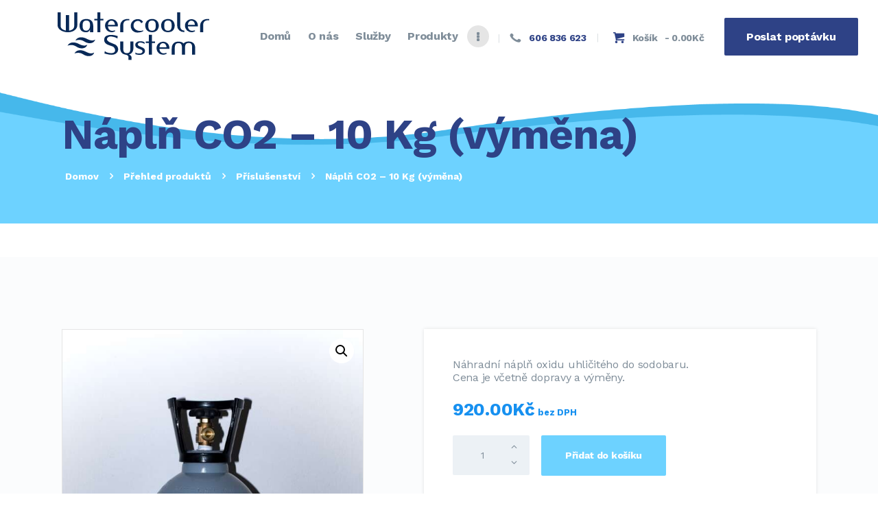

--- FILE ---
content_type: text/html; charset=UTF-8
request_url: https://w-system.cz/product/napln-co2-10-kg-vymena/
body_size: 26527
content:
<!DOCTYPE html>
<html lang="cs" class="no-js
 scheme_default">
<head>
	
<!-- Global site tag (gtag.js) - Google Ads: 1067455003 -->
<script async src="https://www.googletagmanager.com/gtag/js?id=AW-1067455003"></script>
<script>
window.dataLayer = window.dataLayer || [];
function gtag(){dataLayer.push(arguments);}
gtag('js', new Date());

gtag('config', 'AW-1067455003');
</script>
<!-- End Global site tag -->
	
	<!-- Google Tag Manager --><script>(function(w,d,s,l,i){w[l]=w[l]||[];w[l].push({'gtm.start': new Date().getTime(),event:'gtm.js'});var f=d.getElementsByTagName(s)[0], j=d.createElement(s),dl=l!='dataLayer'?'&l='+l:'';j.async=true;j.src='https://www.googletagmanager.com/gtm.js?id='+i+dl;f.parentNode.insertBefore(j,f); })(window,document,'script','dataLayer','GTM-TNQZQCL');</script><!-- End Google Tag Manager -->
	
			<meta charset="UTF-8">
		<meta name="viewport" content="width=device-width, initial-scale=1, maximum-scale=1">
		<meta name="format-detection" content="telephone=no">
		<link rel="profile" href="http://gmpg.org/xfn/11">
		<link rel="pingback" href="">
		<meta name='robots' content='index, follow, max-snippet:-1, max-image-preview:large, max-video-preview:-1' />

<!-- The SEO Framework od Sybre Waaijer -->
<meta name="robots" content="max-snippet:-1,max-image-preview:standard,max-video-preview:-1" />
<link rel="canonical" href="https://w-system.cz/product/napln-co2-10-kg-vymena/" />
<meta name="description" content="Náhradní náplň oxidu uhličitého do sodobaru. Cena je včetně dopravy a výměny." />
<meta property="og:type" content="product" />
<meta property="og:locale" content="cs_CZ" />
<meta property="og:site_name" content="Watercooler System" />
<meta property="og:title" content="Náplň CO2 - 10 Kg (výměna) | Watercooler System" />
<meta property="og:description" content="Náhradní náplň oxidu uhličitého do sodobaru. Cena je včetně dopravy a výměny." />
<meta property="og:url" content="https://w-system.cz/product/napln-co2-10-kg-vymena/" />
<meta property="og:image" content="https://w-system.cz/wp-content/uploads/2020/11/CU9A7867-scaled.jpg" />
<meta property="og:image:width" content="1710" />
<meta property="og:image:height" content="2560" />
<meta property="og:image" content="https://w-system.cz/wp-content/uploads/2020/11/CU9A7862-scaled.jpg" />
<meta property="og:image:width" content="1710" />
<meta property="og:image:height" content="2560" />
<meta property="article:published_time" content="2020-11-04T21:16:30+00:00" />
<meta property="article:modified_time" content="2020-11-05T10:02:34+00:00" />
<meta name="twitter:card" content="summary_large_image" />
<meta name="twitter:title" content="Náplň CO2 - 10 Kg (výměna) | Watercooler System" />
<meta name="twitter:description" content="Náhradní náplň oxidu uhličitého do sodobaru. Cena je včetně dopravy a výměny." />
<meta name="twitter:image" content="https://w-system.cz/wp-content/uploads/2020/11/CU9A7867-scaled.jpg" />
<script type="application/ld+json">{"@context":"https://schema.org","@graph":[{"@type":"WebSite","@id":"https://w-system.cz/#/schema/WebSite","url":"https://w-system.cz/","name":"Watercooler System","description":"Balená voda, sodobary a výrobníky na vodu","inLanguage":"cs","potentialAction":{"@type":"SearchAction","target":{"@type":"EntryPoint","urlTemplate":"https://w-system.cz/search/{search_term_string}/"},"query-input":"required name=search_term_string"},"publisher":{"@type":"Organization","@id":"https://w-system.cz/#/schema/Organization","name":"Watercooler System","url":"https://w-system.cz/","logo":{"@type":"ImageObject","url":"https://w-system.cz/wp-content/uploads/2020/03/logo-1.png","contentUrl":"https://w-system.cz/wp-content/uploads/2020/03/logo-1.png","width":221,"height":71,"contentSize":"5440"}}},{"@type":"WebPage","@id":"https://w-system.cz/product/napln-co2-10-kg-vymena/","url":"https://w-system.cz/product/napln-co2-10-kg-vymena/","name":"Náplň CO2 - 10 Kg (výměna) | Watercooler System","description":"Náhradní náplň oxidu uhličitého do sodobaru. Cena je včetně dopravy a výměny.","inLanguage":"cs","isPartOf":{"@id":"https://w-system.cz/#/schema/WebSite"},"breadcrumb":{"@type":"BreadcrumbList","@id":"https://w-system.cz/#/schema/BreadcrumbList","itemListElement":[{"@type":"ListItem","position":1,"item":"https://w-system.cz/","name":"Watercooler System"},{"@type":"ListItem","position":2,"item":"https://w-system.cz/shop/","name":"Obchod"},{"@type":"ListItem","position":3,"name":"Náplň CO2 - 10 Kg (výměna)"}]},"potentialAction":{"@type":"ReadAction","target":"https://w-system.cz/product/napln-co2-10-kg-vymena/"},"datePublished":"2020-11-04T21:16:30+00:00","dateModified":"2020-11-05T10:02:34+00:00"}]}</script>
<!-- / The SEO Framework od Sybre Waaijer | 20.41ms meta | 5.21ms boot -->


	<!-- This site is optimized with the Yoast SEO plugin v26.6 - https://yoast.com/wordpress/plugins/seo/ -->
	<title>Náplň CO2 - 10 Kg (výměna) - Watercooler System</title>
	<link rel="canonical" href="https://w-system.cz/product/napln-co2-10-kg-vymena/" />
	<meta property="og:locale" content="cs_CZ" />
	<meta property="og:type" content="article" />
	<meta property="og:title" content="Náplň CO2 - 10 Kg (výměna) - Watercooler System" />
	<meta property="og:description" content="Náhradní náplň oxidu uhličitého do sodobaru. Cena je včetně dopravy a výměny." />
	<meta property="og:url" content="https://w-system.cz/product/napln-co2-10-kg-vymena/" />
	<meta property="og:site_name" content="Watercooler System" />
	<meta property="article:modified_time" content="2020-11-05T10:02:34+00:00" />
	<meta property="og:image" content="https://w-system.cz/wp-content/uploads/2020/11/CU9A7867-scaled.jpg" />
	<meta property="og:image:width" content="1710" />
	<meta property="og:image:height" content="2560" />
	<meta property="og:image:type" content="image/jpeg" />
	<meta name="twitter:card" content="summary_large_image" />
	<script type="application/ld+json" class="yoast-schema-graph">{"@context":"https://schema.org","@graph":[{"@type":"WebPage","@id":"https://w-system.cz/product/napln-co2-10-kg-vymena/","url":"https://w-system.cz/product/napln-co2-10-kg-vymena/","name":"Náplň CO2 - 10 Kg (výměna) - Watercooler System","isPartOf":{"@id":"https://w-system.cz/#website"},"primaryImageOfPage":{"@id":"https://w-system.cz/product/napln-co2-10-kg-vymena/#primaryimage"},"image":{"@id":"https://w-system.cz/product/napln-co2-10-kg-vymena/#primaryimage"},"thumbnailUrl":"https://w-system.cz/wp-content/uploads/2020/11/CU9A7867-scaled.jpg","datePublished":"2020-11-04T21:16:30+00:00","dateModified":"2020-11-05T10:02:34+00:00","breadcrumb":{"@id":"https://w-system.cz/product/napln-co2-10-kg-vymena/#breadcrumb"},"inLanguage":"cs","potentialAction":[{"@type":"ReadAction","target":["https://w-system.cz/product/napln-co2-10-kg-vymena/"]}]},{"@type":"ImageObject","inLanguage":"cs","@id":"https://w-system.cz/product/napln-co2-10-kg-vymena/#primaryimage","url":"https://w-system.cz/wp-content/uploads/2020/11/CU9A7867-scaled.jpg","contentUrl":"https://w-system.cz/wp-content/uploads/2020/11/CU9A7867-scaled.jpg","width":1710,"height":2560},{"@type":"BreadcrumbList","@id":"https://w-system.cz/product/napln-co2-10-kg-vymena/#breadcrumb","itemListElement":[{"@type":"ListItem","position":1,"name":"Domů","item":"https://w-system.cz/"},{"@type":"ListItem","position":2,"name":"Produkty","item":"https://w-system.cz/shop/"},{"@type":"ListItem","position":3,"name":"Příslušenství","item":"https://w-system.cz/product-category/prislusenstvi/"},{"@type":"ListItem","position":4,"name":"Náplň CO2 &#8211; 10 Kg (výměna)"}]},{"@type":"WebSite","@id":"https://w-system.cz/#website","url":"https://w-system.cz/","name":"Watercooler System","description":"Balená voda, sodobary a výrobníky na vodu","publisher":{"@id":"https://w-system.cz/#organization"},"potentialAction":[{"@type":"SearchAction","target":{"@type":"EntryPoint","urlTemplate":"https://w-system.cz/?s={search_term_string}"},"query-input":{"@type":"PropertyValueSpecification","valueRequired":true,"valueName":"search_term_string"}}],"inLanguage":"cs"},{"@type":"Organization","@id":"https://w-system.cz/#organization","name":"Watercooler System","url":"https://w-system.cz/","logo":{"@type":"ImageObject","inLanguage":"cs","@id":"https://w-system.cz/#/schema/logo/image/","url":"https://w-system.cz/wp-content/uploads/2020/03/logo-1.png","contentUrl":"https://w-system.cz/wp-content/uploads/2020/03/logo-1.png","width":221,"height":71,"caption":"Watercooler System"},"image":{"@id":"https://w-system.cz/#/schema/logo/image/"}}]}</script>
	<!-- / Yoast SEO plugin. -->


<link rel='dns-prefetch' href='//fonts.googleapis.com' />
<link rel="alternate" type="application/rss+xml" title="Watercooler System &raquo; RSS zdroj" href="https://w-system.cz/feed/" />
<link rel="alternate" type="application/rss+xml" title="Watercooler System &raquo; RSS komentářů" href="https://w-system.cz/comments/feed/" />
<link rel="alternate" title="oEmbed (JSON)" type="application/json+oembed" href="https://w-system.cz/wp-json/oembed/1.0/embed?url=https%3A%2F%2Fw-system.cz%2Fproduct%2Fnapln-co2-10-kg-vymena%2F" />
<link rel="alternate" title="oEmbed (XML)" type="text/xml+oembed" href="https://w-system.cz/wp-json/oembed/1.0/embed?url=https%3A%2F%2Fw-system.cz%2Fproduct%2Fnapln-co2-10-kg-vymena%2F&#038;format=xml" />
<meta property="og:url" content="https://w-system.cz/product/napln-co2-10-kg-vymena/ "/>
			<meta property="og:title" content="Náplň CO2 &#8211; 10 Kg (výměna)" />
			<meta property="og:description" content="Náhradní náplň oxidu uhličitého do sodobaru.
Cena je včetně dopravy a výměny.
" />  
			<meta property="og:type" content="article" />				<meta property="og:image" content="https://w-system.cz/wp-content/uploads/2020/11/CU9A7867-scaled.jpg"/>
				<style id='wp-img-auto-sizes-contain-inline-css' type='text/css'>
img:is([sizes=auto i],[sizes^="auto," i]){contain-intrinsic-size:3000px 1500px}
/*# sourceURL=wp-img-auto-sizes-contain-inline-css */
</style>
<link property="stylesheet" rel='stylesheet' id='berocket_mm_quantity_style-css' href='https://w-system.cz/wp-content/plugins/minmax-quantity-for-woocommerce/css/shop.css' type='text/css' media='all' />
<style id='wp-emoji-styles-inline-css' type='text/css'>

	img.wp-smiley, img.emoji {
		display: inline !important;
		border: none !important;
		box-shadow: none !important;
		height: 1em !important;
		width: 1em !important;
		margin: 0 0.07em !important;
		vertical-align: -0.1em !important;
		background: none !important;
		padding: 0 !important;
	}
/*# sourceURL=wp-emoji-styles-inline-css */
</style>
<style id='wp-block-library-inline-css' type='text/css'>
:root{--wp-block-synced-color:#7a00df;--wp-block-synced-color--rgb:122,0,223;--wp-bound-block-color:var(--wp-block-synced-color);--wp-editor-canvas-background:#ddd;--wp-admin-theme-color:#007cba;--wp-admin-theme-color--rgb:0,124,186;--wp-admin-theme-color-darker-10:#006ba1;--wp-admin-theme-color-darker-10--rgb:0,107,160.5;--wp-admin-theme-color-darker-20:#005a87;--wp-admin-theme-color-darker-20--rgb:0,90,135;--wp-admin-border-width-focus:2px}@media (min-resolution:192dpi){:root{--wp-admin-border-width-focus:1.5px}}.wp-element-button{cursor:pointer}:root .has-very-light-gray-background-color{background-color:#eee}:root .has-very-dark-gray-background-color{background-color:#313131}:root .has-very-light-gray-color{color:#eee}:root .has-very-dark-gray-color{color:#313131}:root .has-vivid-green-cyan-to-vivid-cyan-blue-gradient-background{background:linear-gradient(135deg,#00d084,#0693e3)}:root .has-purple-crush-gradient-background{background:linear-gradient(135deg,#34e2e4,#4721fb 50%,#ab1dfe)}:root .has-hazy-dawn-gradient-background{background:linear-gradient(135deg,#faaca8,#dad0ec)}:root .has-subdued-olive-gradient-background{background:linear-gradient(135deg,#fafae1,#67a671)}:root .has-atomic-cream-gradient-background{background:linear-gradient(135deg,#fdd79a,#004a59)}:root .has-nightshade-gradient-background{background:linear-gradient(135deg,#330968,#31cdcf)}:root .has-midnight-gradient-background{background:linear-gradient(135deg,#020381,#2874fc)}:root{--wp--preset--font-size--normal:16px;--wp--preset--font-size--huge:42px}.has-regular-font-size{font-size:1em}.has-larger-font-size{font-size:2.625em}.has-normal-font-size{font-size:var(--wp--preset--font-size--normal)}.has-huge-font-size{font-size:var(--wp--preset--font-size--huge)}.has-text-align-center{text-align:center}.has-text-align-left{text-align:left}.has-text-align-right{text-align:right}.has-fit-text{white-space:nowrap!important}#end-resizable-editor-section{display:none}.aligncenter{clear:both}.items-justified-left{justify-content:flex-start}.items-justified-center{justify-content:center}.items-justified-right{justify-content:flex-end}.items-justified-space-between{justify-content:space-between}.screen-reader-text{border:0;clip-path:inset(50%);height:1px;margin:-1px;overflow:hidden;padding:0;position:absolute;width:1px;word-wrap:normal!important}.screen-reader-text:focus{background-color:#ddd;clip-path:none;color:#444;display:block;font-size:1em;height:auto;left:5px;line-height:normal;padding:15px 23px 14px;text-decoration:none;top:5px;width:auto;z-index:100000}html :where(.has-border-color){border-style:solid}html :where([style*=border-top-color]){border-top-style:solid}html :where([style*=border-right-color]){border-right-style:solid}html :where([style*=border-bottom-color]){border-bottom-style:solid}html :where([style*=border-left-color]){border-left-style:solid}html :where([style*=border-width]){border-style:solid}html :where([style*=border-top-width]){border-top-style:solid}html :where([style*=border-right-width]){border-right-style:solid}html :where([style*=border-bottom-width]){border-bottom-style:solid}html :where([style*=border-left-width]){border-left-style:solid}html :where(img[class*=wp-image-]){height:auto;max-width:100%}:where(figure){margin:0 0 1em}html :where(.is-position-sticky){--wp-admin--admin-bar--position-offset:var(--wp-admin--admin-bar--height,0px)}@media screen and (max-width:600px){html :where(.is-position-sticky){--wp-admin--admin-bar--position-offset:0px}}

/*# sourceURL=wp-block-library-inline-css */
</style><link property="stylesheet" rel='stylesheet' id='wc-blocks-style-css' href='https://w-system.cz/wp-content/plugins/woocommerce/assets/client/blocks/wc-blocks.css' type='text/css' media='all' />
<style id='global-styles-inline-css' type='text/css'>
:root{--wp--preset--aspect-ratio--square: 1;--wp--preset--aspect-ratio--4-3: 4/3;--wp--preset--aspect-ratio--3-4: 3/4;--wp--preset--aspect-ratio--3-2: 3/2;--wp--preset--aspect-ratio--2-3: 2/3;--wp--preset--aspect-ratio--16-9: 16/9;--wp--preset--aspect-ratio--9-16: 9/16;--wp--preset--color--black: #000000;--wp--preset--color--cyan-bluish-gray: #abb8c3;--wp--preset--color--white: #ffffff;--wp--preset--color--pale-pink: #f78da7;--wp--preset--color--vivid-red: #cf2e2e;--wp--preset--color--luminous-vivid-orange: #ff6900;--wp--preset--color--luminous-vivid-amber: #fcb900;--wp--preset--color--light-green-cyan: #7bdcb5;--wp--preset--color--vivid-green-cyan: #00d084;--wp--preset--color--pale-cyan-blue: #8ed1fc;--wp--preset--color--vivid-cyan-blue: #0693e3;--wp--preset--color--vivid-purple: #9b51e0;--wp--preset--gradient--vivid-cyan-blue-to-vivid-purple: linear-gradient(135deg,rgb(6,147,227) 0%,rgb(155,81,224) 100%);--wp--preset--gradient--light-green-cyan-to-vivid-green-cyan: linear-gradient(135deg,rgb(122,220,180) 0%,rgb(0,208,130) 100%);--wp--preset--gradient--luminous-vivid-amber-to-luminous-vivid-orange: linear-gradient(135deg,rgb(252,185,0) 0%,rgb(255,105,0) 100%);--wp--preset--gradient--luminous-vivid-orange-to-vivid-red: linear-gradient(135deg,rgb(255,105,0) 0%,rgb(207,46,46) 100%);--wp--preset--gradient--very-light-gray-to-cyan-bluish-gray: linear-gradient(135deg,rgb(238,238,238) 0%,rgb(169,184,195) 100%);--wp--preset--gradient--cool-to-warm-spectrum: linear-gradient(135deg,rgb(74,234,220) 0%,rgb(151,120,209) 20%,rgb(207,42,186) 40%,rgb(238,44,130) 60%,rgb(251,105,98) 80%,rgb(254,248,76) 100%);--wp--preset--gradient--blush-light-purple: linear-gradient(135deg,rgb(255,206,236) 0%,rgb(152,150,240) 100%);--wp--preset--gradient--blush-bordeaux: linear-gradient(135deg,rgb(254,205,165) 0%,rgb(254,45,45) 50%,rgb(107,0,62) 100%);--wp--preset--gradient--luminous-dusk: linear-gradient(135deg,rgb(255,203,112) 0%,rgb(199,81,192) 50%,rgb(65,88,208) 100%);--wp--preset--gradient--pale-ocean: linear-gradient(135deg,rgb(255,245,203) 0%,rgb(182,227,212) 50%,rgb(51,167,181) 100%);--wp--preset--gradient--electric-grass: linear-gradient(135deg,rgb(202,248,128) 0%,rgb(113,206,126) 100%);--wp--preset--gradient--midnight: linear-gradient(135deg,rgb(2,3,129) 0%,rgb(40,116,252) 100%);--wp--preset--font-size--small: 13px;--wp--preset--font-size--medium: 20px;--wp--preset--font-size--large: 36px;--wp--preset--font-size--x-large: 42px;--wp--preset--spacing--20: 0.44rem;--wp--preset--spacing--30: 0.67rem;--wp--preset--spacing--40: 1rem;--wp--preset--spacing--50: 1.5rem;--wp--preset--spacing--60: 2.25rem;--wp--preset--spacing--70: 3.38rem;--wp--preset--spacing--80: 5.06rem;--wp--preset--shadow--natural: 6px 6px 9px rgba(0, 0, 0, 0.2);--wp--preset--shadow--deep: 12px 12px 50px rgba(0, 0, 0, 0.4);--wp--preset--shadow--sharp: 6px 6px 0px rgba(0, 0, 0, 0.2);--wp--preset--shadow--outlined: 6px 6px 0px -3px rgb(255, 255, 255), 6px 6px rgb(0, 0, 0);--wp--preset--shadow--crisp: 6px 6px 0px rgb(0, 0, 0);}:where(.is-layout-flex){gap: 0.5em;}:where(.is-layout-grid){gap: 0.5em;}body .is-layout-flex{display: flex;}.is-layout-flex{flex-wrap: wrap;align-items: center;}.is-layout-flex > :is(*, div){margin: 0;}body .is-layout-grid{display: grid;}.is-layout-grid > :is(*, div){margin: 0;}:where(.wp-block-columns.is-layout-flex){gap: 2em;}:where(.wp-block-columns.is-layout-grid){gap: 2em;}:where(.wp-block-post-template.is-layout-flex){gap: 1.25em;}:where(.wp-block-post-template.is-layout-grid){gap: 1.25em;}.has-black-color{color: var(--wp--preset--color--black) !important;}.has-cyan-bluish-gray-color{color: var(--wp--preset--color--cyan-bluish-gray) !important;}.has-white-color{color: var(--wp--preset--color--white) !important;}.has-pale-pink-color{color: var(--wp--preset--color--pale-pink) !important;}.has-vivid-red-color{color: var(--wp--preset--color--vivid-red) !important;}.has-luminous-vivid-orange-color{color: var(--wp--preset--color--luminous-vivid-orange) !important;}.has-luminous-vivid-amber-color{color: var(--wp--preset--color--luminous-vivid-amber) !important;}.has-light-green-cyan-color{color: var(--wp--preset--color--light-green-cyan) !important;}.has-vivid-green-cyan-color{color: var(--wp--preset--color--vivid-green-cyan) !important;}.has-pale-cyan-blue-color{color: var(--wp--preset--color--pale-cyan-blue) !important;}.has-vivid-cyan-blue-color{color: var(--wp--preset--color--vivid-cyan-blue) !important;}.has-vivid-purple-color{color: var(--wp--preset--color--vivid-purple) !important;}.has-black-background-color{background-color: var(--wp--preset--color--black) !important;}.has-cyan-bluish-gray-background-color{background-color: var(--wp--preset--color--cyan-bluish-gray) !important;}.has-white-background-color{background-color: var(--wp--preset--color--white) !important;}.has-pale-pink-background-color{background-color: var(--wp--preset--color--pale-pink) !important;}.has-vivid-red-background-color{background-color: var(--wp--preset--color--vivid-red) !important;}.has-luminous-vivid-orange-background-color{background-color: var(--wp--preset--color--luminous-vivid-orange) !important;}.has-luminous-vivid-amber-background-color{background-color: var(--wp--preset--color--luminous-vivid-amber) !important;}.has-light-green-cyan-background-color{background-color: var(--wp--preset--color--light-green-cyan) !important;}.has-vivid-green-cyan-background-color{background-color: var(--wp--preset--color--vivid-green-cyan) !important;}.has-pale-cyan-blue-background-color{background-color: var(--wp--preset--color--pale-cyan-blue) !important;}.has-vivid-cyan-blue-background-color{background-color: var(--wp--preset--color--vivid-cyan-blue) !important;}.has-vivid-purple-background-color{background-color: var(--wp--preset--color--vivid-purple) !important;}.has-black-border-color{border-color: var(--wp--preset--color--black) !important;}.has-cyan-bluish-gray-border-color{border-color: var(--wp--preset--color--cyan-bluish-gray) !important;}.has-white-border-color{border-color: var(--wp--preset--color--white) !important;}.has-pale-pink-border-color{border-color: var(--wp--preset--color--pale-pink) !important;}.has-vivid-red-border-color{border-color: var(--wp--preset--color--vivid-red) !important;}.has-luminous-vivid-orange-border-color{border-color: var(--wp--preset--color--luminous-vivid-orange) !important;}.has-luminous-vivid-amber-border-color{border-color: var(--wp--preset--color--luminous-vivid-amber) !important;}.has-light-green-cyan-border-color{border-color: var(--wp--preset--color--light-green-cyan) !important;}.has-vivid-green-cyan-border-color{border-color: var(--wp--preset--color--vivid-green-cyan) !important;}.has-pale-cyan-blue-border-color{border-color: var(--wp--preset--color--pale-cyan-blue) !important;}.has-vivid-cyan-blue-border-color{border-color: var(--wp--preset--color--vivid-cyan-blue) !important;}.has-vivid-purple-border-color{border-color: var(--wp--preset--color--vivid-purple) !important;}.has-vivid-cyan-blue-to-vivid-purple-gradient-background{background: var(--wp--preset--gradient--vivid-cyan-blue-to-vivid-purple) !important;}.has-light-green-cyan-to-vivid-green-cyan-gradient-background{background: var(--wp--preset--gradient--light-green-cyan-to-vivid-green-cyan) !important;}.has-luminous-vivid-amber-to-luminous-vivid-orange-gradient-background{background: var(--wp--preset--gradient--luminous-vivid-amber-to-luminous-vivid-orange) !important;}.has-luminous-vivid-orange-to-vivid-red-gradient-background{background: var(--wp--preset--gradient--luminous-vivid-orange-to-vivid-red) !important;}.has-very-light-gray-to-cyan-bluish-gray-gradient-background{background: var(--wp--preset--gradient--very-light-gray-to-cyan-bluish-gray) !important;}.has-cool-to-warm-spectrum-gradient-background{background: var(--wp--preset--gradient--cool-to-warm-spectrum) !important;}.has-blush-light-purple-gradient-background{background: var(--wp--preset--gradient--blush-light-purple) !important;}.has-blush-bordeaux-gradient-background{background: var(--wp--preset--gradient--blush-bordeaux) !important;}.has-luminous-dusk-gradient-background{background: var(--wp--preset--gradient--luminous-dusk) !important;}.has-pale-ocean-gradient-background{background: var(--wp--preset--gradient--pale-ocean) !important;}.has-electric-grass-gradient-background{background: var(--wp--preset--gradient--electric-grass) !important;}.has-midnight-gradient-background{background: var(--wp--preset--gradient--midnight) !important;}.has-small-font-size{font-size: var(--wp--preset--font-size--small) !important;}.has-medium-font-size{font-size: var(--wp--preset--font-size--medium) !important;}.has-large-font-size{font-size: var(--wp--preset--font-size--large) !important;}.has-x-large-font-size{font-size: var(--wp--preset--font-size--x-large) !important;}
/*# sourceURL=global-styles-inline-css */
</style>

<style id='classic-theme-styles-inline-css' type='text/css'>
/*! This file is auto-generated */
.wp-block-button__link{color:#fff;background-color:#32373c;border-radius:9999px;box-shadow:none;text-decoration:none;padding:calc(.667em + 2px) calc(1.333em + 2px);font-size:1.125em}.wp-block-file__button{background:#32373c;color:#fff;text-decoration:none}
/*# sourceURL=/wp-includes/css/classic-themes.min.css */
</style>
<link property="stylesheet" rel='stylesheet' id='contact-form-7-css' href='https://w-system.cz/wp-content/plugins/contact-form-7/includes/css/styles.css' type='text/css' media='all' />
<style id='contact-form-7-inline-css' type='text/css'>
.wpcf7 .wpcf7-recaptcha iframe {margin-bottom: 0;}.wpcf7 .wpcf7-recaptcha[data-align="center"] > div {margin: 0 auto;}.wpcf7 .wpcf7-recaptcha[data-align="right"] > div {margin: 0 0 0 auto;}
/*# sourceURL=contact-form-7-inline-css */
</style>
<link property="stylesheet" rel='stylesheet' id='essential-grid-plugin-settings-css' href='https://w-system.cz/wp-content/plugins/essential-grid/public/assets/css/settings.css' type='text/css' media='all' />
<link property="stylesheet" rel='stylesheet' id='tp-fontello-css' href='https://w-system.cz/wp-content/plugins/essential-grid/public/assets/font/fontello/css/fontello.css' type='text/css' media='all' />
<link property="stylesheet" rel='stylesheet' id='rs-plugin-settings-css' href='https://w-system.cz/wp-content/plugins/revslider/public/assets/css/rs6.css' type='text/css' media='all' />
<style id='rs-plugin-settings-inline-css' type='text/css'>
#rs-demo-id {}
/*# sourceURL=rs-plugin-settings-inline-css */
</style>
<link property="stylesheet" rel='stylesheet' id='trx_addons-icons-css' href='https://w-system.cz/wp-content/plugins/trx_addons/css/font-icons/css/trx_addons_icons-embedded.css' type='text/css' media='all' />
<link property="stylesheet" rel='stylesheet' id='jquery-swiper-css' href='https://w-system.cz/wp-content/plugins/trx_addons/js/swiper/swiper.min.css' type='text/css' media='all' />
<link property="stylesheet" rel='stylesheet' id='magnific-popup-css' href='https://w-system.cz/wp-content/plugins/trx_addons/js/magnific/magnific-popup.min.css' type='text/css' media='all' />
<link property="stylesheet" rel='stylesheet' id='trx_addons-css' href='https://w-system.cz/wp-content/plugins/trx_addons/css/trx_addons.css' type='text/css' media='all' />
<link property="stylesheet" rel='stylesheet' id='trx_addons-animation-css' href='https://w-system.cz/wp-content/plugins/trx_addons/css/trx_addons.animation.css' type='text/css' media='all' />
<link property="stylesheet" rel='stylesheet' id='photoswipe-css' href='https://w-system.cz/wp-content/plugins/woocommerce/assets/css/photoswipe/photoswipe.min.css' type='text/css' media='all' />
<link property="stylesheet" rel='stylesheet' id='photoswipe-default-skin-css' href='https://w-system.cz/wp-content/plugins/woocommerce/assets/css/photoswipe/default-skin/default-skin.min.css' type='text/css' media='all' />
<link property="stylesheet" rel='stylesheet' id='woocommerce-layout-css' href='https://w-system.cz/wp-content/plugins/woocommerce/assets/css/woocommerce-layout.css' type='text/css' media='all' />
<link property="stylesheet" rel='stylesheet' id='woocommerce-smallscreen-css' href='https://w-system.cz/wp-content/plugins/woocommerce/assets/css/woocommerce-smallscreen.css' type='text/css' media='only screen and (max-width: 768px)' />
<link property="stylesheet" rel='stylesheet' id='woocommerce-general-css' href='https://w-system.cz/wp-content/plugins/woocommerce/assets/css/woocommerce.css' type='text/css' media='all' />
<style id='woocommerce-inline-inline-css' type='text/css'>
.woocommerce form .form-row .required { visibility: visible; }
/*# sourceURL=woocommerce-inline-inline-css */
</style>
<link property="stylesheet" rel='stylesheet' id='cmplz-general-css' href='https://w-system.cz/wp-content/plugins/complianz-gdpr-premium/assets/css/cookieblocker.min.css' type='text/css' media='all' />
<link property="stylesheet" rel='stylesheet' id='woocommerce-product-attachment-css' href='https://w-system.cz/wp-content/plugins/woo-product-attachment/public/css/woocommerce-product-attachment-public.css' type='text/css' media='all' />
<link property="stylesheet" rel='stylesheet' id='parent-style-css' href='https://w-system.cz/wp-content/themes/wellspring/style.css' type='text/css' media='all' />
<link property="stylesheet" rel='stylesheet' id='child-style-css' href='https://w-system.cz/wp-content/themes/wellspring-child/style.css' type='text/css' media='all' />
<link property="stylesheet" rel='stylesheet' id='js_composer_custom_css-css' href='//w-system.cz/wp-content/uploads/js_composer/custom.css' type='text/css' media='all' />
<link property="stylesheet" rel='stylesheet' id='anb-style-css' href='https://w-system.cz/wp-content/plugins/alert-notice-boxes/css/anb.css' type='text/css' media='all' />
<link property="stylesheet" rel='stylesheet' id='anb-dynamic-style-css' href='https://w-system.cz/wp-content/plugins/alert-notice-boxes/css/anb-dynamic.css' type='text/css' media='all' />
<link property="stylesheet" rel='stylesheet' id='wpgdprc-front-css-css' href='https://w-system.cz/wp-content/plugins/wp-gdpr-compliance/Assets/css/front.css' type='text/css' media='all' />
<style id='wpgdprc-front-css-inline-css' type='text/css'>
:root{--wp-gdpr--bar--background-color: #000000;--wp-gdpr--bar--color: #ffffff;--wp-gdpr--button--background-color: #000000;--wp-gdpr--button--background-color--darken: #000000;--wp-gdpr--button--color: #ffffff;}
/*# sourceURL=wpgdprc-front-css-inline-css */
</style>
<link property="stylesheet" rel='stylesheet' id='wellspring-font-google_fonts-css' href='https://fonts.googleapis.com/css?family=Work+Sans:400,400italic,700,700italic&#038;subset=latin,latin-ext' type='text/css' media='all' />
<link property="stylesheet" rel='stylesheet' id='fontello-icons-css' href='https://w-system.cz/wp-content/themes/wellspring/css/font-icons/css/fontello-embedded.css' type='text/css' media='all' />
<link property="stylesheet" rel='stylesheet' id='wellspring-main-css' href='https://w-system.cz/wp-content/themes/wellspring/style.css' type='text/css' media='all' />
<style id='wellspring-main-inline-css' type='text/css'>
.post-navigation .nav-previous a .nav-arrow { background-image: url(https://w-system.cz/wp-content/uploads/2020/11/CU9A7867-578x350.jpg); }.post-navigation .nav-next a .nav-arrow { background-image: url(https://w-system.cz/wp-content/uploads/2021/03/citron.jpg); }
/*# sourceURL=wellspring-main-inline-css */
</style>
<link property="stylesheet" rel='stylesheet' id='wellspring-custom-css' href='https://w-system.cz/wp-content/themes/wellspring/css/__custom.css' type='text/css' media='all' />
<link property="stylesheet" rel='stylesheet' id='wellspring-color-default-css' href='https://w-system.cz/wp-content/themes/wellspring/css/__colors_default.css' type='text/css' media='all' />
<link property="stylesheet" rel='stylesheet' id='wellspring-color-dark-css' href='https://w-system.cz/wp-content/themes/wellspring/css/__colors_dark.css' type='text/css' media='all' />
<link property="stylesheet" rel='stylesheet' id='mediaelement-css' href='https://w-system.cz/wp-includes/js/mediaelement/mediaelementplayer-legacy.min.css' type='text/css' media='all' />
<link property="stylesheet" rel='stylesheet' id='wp-mediaelement-css' href='https://w-system.cz/wp-includes/js/mediaelement/wp-mediaelement.min.css' type='text/css' media='all' />
<link property="stylesheet" rel='stylesheet' id='wellspring-child-css' href='https://w-system.cz/wp-content/themes/wellspring-child/style.css' type='text/css' media='all' />
<link property="stylesheet" rel='stylesheet' id='trx_addons-responsive-css' href='https://w-system.cz/wp-content/plugins/trx_addons/css/trx_addons.responsive.css' type='text/css' media='all' />
<link property="stylesheet" rel='stylesheet' id='wellspring-responsive-css' href='https://w-system.cz/wp-content/themes/wellspring/css/responsive.css' type='text/css' media='all' />
<script type="text/javascript" src="https://w-system.cz/wp-includes/js/jquery/jquery.min.js" id="jquery-core-js"></script>
<script type="text/javascript" src="https://w-system.cz/wp-includes/js/jquery/jquery-migrate.min.js" id="jquery-migrate-js"></script>
<link rel="https://api.w.org/" href="https://w-system.cz/wp-json/" /><link rel="alternate" title="JSON" type="application/json" href="https://w-system.cz/wp-json/wp/v2/product/3220" /><style></style><style></style>			<style>.cmplz-hidden {
					display: none !important;
				}</style>	<noscript><style>.woocommerce-product-gallery{ opacity: 1 !important; }</style></noscript>
	<meta name="generator" content="Powered by WPBakery Page Builder - drag and drop page builder for WordPress."/>
<meta name="generator" content="Powered by Slider Revolution 6.1.3 - responsive, Mobile-Friendly Slider Plugin for WordPress with comfortable drag and drop interface." />
<link rel="icon" href="https://w-system.cz/wp-content/uploads/2020/05/cropped-android-chrome-512x512-1-100x100.png" sizes="32x32" />
<link rel="icon" href="https://w-system.cz/wp-content/uploads/2020/05/cropped-android-chrome-512x512-1-300x300.png" sizes="192x192" />
<link rel="apple-touch-icon" href="https://w-system.cz/wp-content/uploads/2020/05/cropped-android-chrome-512x512-1-300x300.png" />
<meta name="msapplication-TileImage" content="https://w-system.cz/wp-content/uploads/2020/05/cropped-android-chrome-512x512-1-300x300.png" />
<script type="text/javascript">function setREVStartSize(t){try{var h,e=document.getElementById(t.c).parentNode.offsetWidth;if(e=0===e||isNaN(e)?window.innerWidth:e,t.tabw=void 0===t.tabw?0:parseInt(t.tabw),t.thumbw=void 0===t.thumbw?0:parseInt(t.thumbw),t.tabh=void 0===t.tabh?0:parseInt(t.tabh),t.thumbh=void 0===t.thumbh?0:parseInt(t.thumbh),t.tabhide=void 0===t.tabhide?0:parseInt(t.tabhide),t.thumbhide=void 0===t.thumbhide?0:parseInt(t.thumbhide),t.mh=void 0===t.mh||""==t.mh||"auto"===t.mh?0:parseInt(t.mh,0),"fullscreen"===t.layout||"fullscreen"===t.l)h=Math.max(t.mh,window.innerHeight);else{for(var i in t.gw=Array.isArray(t.gw)?t.gw:[t.gw],t.rl)void 0!==t.gw[i]&&0!==t.gw[i]||(t.gw[i]=t.gw[i-1]);for(var i in t.gh=void 0===t.el||""===t.el||Array.isArray(t.el)&&0==t.el.length?t.gh:t.el,t.gh=Array.isArray(t.gh)?t.gh:[t.gh],t.rl)void 0!==t.gh[i]&&0!==t.gh[i]||(t.gh[i]=t.gh[i-1]);var r,a=new Array(t.rl.length),n=0;for(var i in t.tabw=t.tabhide>=e?0:t.tabw,t.thumbw=t.thumbhide>=e?0:t.thumbw,t.tabh=t.tabhide>=e?0:t.tabh,t.thumbh=t.thumbhide>=e?0:t.thumbh,t.rl)a[i]=t.rl[i]<window.innerWidth?0:t.rl[i];for(var i in r=a[0],a)r>a[i]&&0<a[i]&&(r=a[i],n=i);var d=e>t.gw[n]+t.tabw+t.thumbw?1:(e-(t.tabw+t.thumbw))/t.gw[n];h=t.gh[n]*d+(t.tabh+t.thumbh)}void 0===window.rs_init_css&&(window.rs_init_css=document.head.appendChild(document.createElement("style"))),document.getElementById(t.c).height=h,window.rs_init_css.innerHTML+="#"+t.c+"_wrapper { height: "+h+"px }"}catch(t){console.log("Failure at Presize of Slider:"+t)}};</script>
		<style type="text/css" id="wp-custom-css">
			@media(max-width: 767px) {
	.top_panel_custom_header-fullwidth-woo .logo_container, .top_panel_custom_header-fullwidth .logo_container {
		width: 121px;
	}
}		</style>
		<noscript><style> .wpb_animate_when_almost_visible { opacity: 1; }</style></noscript>
    <script type="text/javascript">
        if (!Array.isArray(window.qbOptions)) {
            window.qbOptions = []
        }
        window.qbOptions.push({"baseUrl":"https://bots.sefbot.cz","use":"vK8Wdbw4PPmJlzN5/vkaL4b28Byr32AYx"});
    </script>
    <script type="text/javascript" src="https://static.bots.sefbot.cz/website/js/widget2.1e863eaf.min.js"
            crossorigin="anonymous" defer data-no-minify="1"></script>
	
	<meta name="google-site-verification" content="UZ1MIgzALUp50mUZujdUxBHUbF6ZpmBFd8kLraSQo-Y" />

<link property="stylesheet" rel='stylesheet' id='js_composer_front-css' href='https://w-system.cz/wp-content/plugins/js_composer/assets/css/js_composer.min.css' type='text/css' media='all' />
</head>

<body data-cmplz=1 class="wp-singular product-template-default single single-product postid-3220 wp-custom-logo wp-theme-wellspring wp-child-theme-wellspring-child theme-wellspring ua_chrome woocommerce woocommerce-page woocommerce-no-js single_product_layout_stretched body_tag scheme_default blog_mode_shop body_style_wide  is_stream blog_style_excerpt sidebar_hide expand_content trx_addons_present header_type_custom header_style_header-custom-2810 header_position_default menu_style_top no_layout wpb-js-composer js-comp-ver-6.0.5 vc_responsive">
	
	<!-- Google Tag Manager (noscript) --><noscript><iframe src="https://www.googletagmanager.com/ns.html?id=GTM-TNQZQCL"height="0" width="0" style="display:none;visibility:hidden"></iframe></noscript><!-- End Google Tag Manager (noscript) --> 

	
	<div class="body_wrap">

		<div class="page_wrap">
			<header class="top_panel top_panel_custom top_panel_custom_2810 top_panel_custom_header-fullwidth-woo				 without_bg_image with_featured_image">
	<div class="vc_row wpb_row vc_row-fluid vc_custom_1539854483938 vc_row-o-content-middle vc_row-flex shape_divider_top-none shape_divider_bottom-none sc_layouts_row sc_layouts_row_type_compact sc_layouts_row_delimiter sc_layouts_row_fixed"><div class="wpb_column vc_column_container vc_col-sm-3 vc_col-xs-5 sc_layouts_column sc_layouts_column_align_left sc_layouts_column_icons_position_left"><div class="vc_column-inner"><div class="wpb_wrapper">
	<div  class="wpb_single_image wpb_content_element vc_align_center  vc_custom_1589708077233  logo_container">
		
		<figure class="wpb_wrapper vc_figure">
			<a href="/" target="_self" class="vc_single_image-wrapper   vc_box_border_grey"><img width="300" height="300" src="https://w-system.cz/wp-content/uploads/2020/05/logo_watercooler.svg" class="vc_single_image-img attachment-medium" alt="" decoding="async" fetchpriority="high" /></a>
		</figure>
	</div>
</div></div></div><div class="wpb_column vc_column_container vc_col-sm-9 vc_col-xs-7 sc_layouts_column sc_layouts_column_align_right sc_layouts_column_icons_position_left"><div class="vc_column-inner"><div class="wpb_wrapper"><div class="sc_layouts_item"><nav class="sc_layouts_menu sc_layouts_menu_default sc_layouts_menu_dir_horizontal menu_hover_fade hide_on_mobile" id="sc_layouts_menu_174132577" data-animation-in="fadeInUpSmall" data-animation-out="fadeOutDownSmall"		><ul id="sc_layouts_menu_292616562" class="sc_layouts_menu_nav"><li id="menu-item-356" class="menu-item menu-item-type-post_type menu-item-object-page menu-item-home menu-item-356"><a href="https://w-system.cz/"><span>Domů</span></a></li><li id="menu-item-72" class="menu-item menu-item-type-post_type menu-item-object-page menu-item-has-children menu-item-72"><a href="https://w-system.cz/o-nas/"><span>O nás</span></a>
<ul class="sub-menu"><li id="menu-item-1823" class="menu-item menu-item-type-post_type menu-item-object-page menu-item-1823"><a href="https://w-system.cz/obchodni-podminky/"><span>Obchodní podmínky</span></a></li><li id="menu-item-1818" class="menu-item menu-item-type-post_type menu-item-object-page menu-item-1818"><a href="https://w-system.cz/gdpr/"><span>GDPR</span></a></li><li id="menu-item-1826" class="menu-item menu-item-type-post_type menu-item-object-page menu-item-1826"><a href="https://w-system.cz/videogalerie/"><span>Videogalerie</span></a></li><li id="menu-item-1817" class="menu-item menu-item-type-post_type menu-item-object-page menu-item-1817"><a href="https://w-system.cz/firemni-kodex/"><span>Firemní kodex</span></a></li><li id="menu-item-4860" class="menu-item menu-item-type-post_type menu-item-object-page menu-item-4860"><a href="https://w-system.cz/o-nas/opravneni-dokumenty/"><span>Oprávnění – dokumenty</span></a></li></ul>
</li><li id="menu-item-106" class="menu-item menu-item-type-post_type menu-item-object-page menu-item-106"><a href="https://w-system.cz/sluzby/"><span>Služby</span></a></li><li id="menu-item-2863" class="menu-item menu-item-type-custom menu-item-object-custom menu-item-has-children menu-item-2863"><a href="#"><span>Produkty</span></a>
<ul class="sub-menu"><li id="menu-item-2116" class="menu-item menu-item-type-taxonomy menu-item-object-product_cat menu-item-has-children menu-item-2116"><a href="https://w-system.cz/product-category/vydejniky-vody-sodobary/"><span>Výdejníky vody / sodobary</span></a>
	<ul class="sub-menu"><li id="menu-item-2118" class="menu-item menu-item-type-taxonomy menu-item-object-product_cat menu-item-2118"><a href="https://w-system.cz/product-category/vydejniky-vody-sodobary/vydejniky-na-barelovou-vodu/"><span>Výdejníky na barelovou vodu</span></a></li><li id="menu-item-2119" class="menu-item menu-item-type-taxonomy menu-item-object-product_cat menu-item-2119"><a href="https://w-system.cz/product-category/vydejniky-vody-sodobary/vydejniky-s-filtraci-pou/"><span>Výdejníky s filtrací POU</span></a></li><li id="menu-item-2117" class="menu-item menu-item-type-taxonomy menu-item-object-product_cat menu-item-2117"><a href="https://w-system.cz/product-category/vydejniky-vody-sodobary/sodobary-s-filtraci-pou/"><span>Sodobary s filtrací POU</span></a></li><li id="menu-item-2620" class="menu-item menu-item-type-taxonomy menu-item-object-product_cat menu-item-2620"><a href="https://w-system.cz/product-category/vydejniky-vody-sodobary/sodobary-do-restauraci-domaci-limonada/"><span>Sodobary do restaurací &#8211; Domácí limonáda</span></a></li></ul>
</li><li id="menu-item-2111" class="menu-item menu-item-type-taxonomy menu-item-object-product_cat menu-item-2111"><a href="https://w-system.cz/product-category/barelova-voda/"><span>Barelová voda</span></a></li><li id="menu-item-2112" class="menu-item menu-item-type-taxonomy menu-item-object-product_cat menu-item-has-children menu-item-2112"><a href="https://w-system.cz/product-category/filtrace-vody/"><span>Filtrace vody</span></a>
	<ul class="sub-menu"><li id="menu-item-2213" class="menu-item menu-item-type-post_type menu-item-object-page menu-item-2213"><a href="https://w-system.cz/predstaveni-filtrace/"><span>Představení filtrace</span></a></li><li id="menu-item-2212" class="menu-item menu-item-type-post_type menu-item-object-page menu-item-2212"><a href="https://w-system.cz/jak-filtrace-funguje/"><span>Jak filtrace funguje?</span></a></li><li id="menu-item-2211" class="menu-item menu-item-type-post_type menu-item-object-page menu-item-2211"><a href="https://w-system.cz/slovnicek-pojmu/"><span>Slovníček pojmů</span></a></li></ul>
</li><li id="menu-item-2114" class="menu-item menu-item-type-taxonomy menu-item-object-product_cat menu-item-has-children menu-item-2114"><a href="https://w-system.cz/product-category/prislusenstvi/"><span>Příslušenství</span></a>
	<ul class="sub-menu"><li id="menu-item-2115" class="menu-item menu-item-type-taxonomy menu-item-object-product_cat menu-item-2115"><a href="https://w-system.cz/product-category/prislusenstvi-pou/"><span>Příslušenství POU</span></a></li><li id="menu-item-2113" class="menu-item menu-item-type-taxonomy menu-item-object-product_cat menu-item-2113"><a href="https://w-system.cz/product-category/nahradni-soucastky/"><span>Náhradní součástky</span></a></li></ul>
</li><li id="menu-item-3149" class="menu-item menu-item-type-custom menu-item-object-custom menu-item-3149"><a href="https://w-system.cz/product-category/https-w-system-cz-product-category-rychlovarky/"><span>Rychlovárky</span></a></li><li id="menu-item-3147" class="menu-item menu-item-type-custom menu-item-object-custom menu-item-3147"><a href="https://w-system.cz/product-category/generatory-ozonu/"><span>Generátory ozónu</span></a></li><li id="menu-item-3148" class="menu-item menu-item-type-custom menu-item-object-custom menu-item-3148"><a href="https://w-system.cz/product-category/uv-lampy/"><span>UV lampy</span></a></li></ul>
</li><li id="menu-item-1821" class="menu-item menu-item-type-post_type menu-item-object-page menu-item-has-children menu-item-1821"><a href="https://w-system.cz/moznosti-porizeni/"><span>Možnosti pořízení</span></a>
<ul class="sub-menu"><li id="menu-item-1816" class="menu-item menu-item-type-post_type menu-item-object-page menu-item-has-children menu-item-1816"><a href="https://w-system.cz/caste-otazky/"><span>Časté otázky</span></a>
	<ul class="sub-menu"><li id="menu-item-1827" class="menu-item menu-item-type-post_type menu-item-object-page menu-item-1827"><a href="https://w-system.cz/vyrobnik-sody/"><span>Výrobník sody</span></a></li><li id="menu-item-1815" class="menu-item menu-item-type-post_type menu-item-object-page menu-item-1815"><a href="https://w-system.cz/barelovy-vydejnik/"><span>Barelový výdejník</span></a></li><li id="menu-item-1814" class="menu-item menu-item-type-post_type menu-item-object-page menu-item-1814"><a href="https://w-system.cz/automat-na-vodu/"><span>Automat na vodu</span></a></li></ul>
</li><li id="menu-item-1820" class="menu-item menu-item-type-post_type menu-item-object-page menu-item-1820"><a href="https://w-system.cz/kratkodobe-akce-zapujcky/"><span>Krátkodobé akce – zapůjčky</span></a></li></ul>
</li><li id="menu-item-1819" class="menu-item menu-item-type-post_type menu-item-object-page menu-item-1819"><a href="https://w-system.cz/kontakt/"><span>Kontakt</span></a></li></ul></nav><!-- /.sc_layouts_menu --><div class="sc_layouts_iconed_text sc_layouts_menu_mobile_button">
		<a class="sc_layouts_item_link sc_layouts_iconed_text_link" href="#">
			<span class="sc_layouts_item_icon sc_layouts_iconed_text_icon trx_addons_icon-menu"></span>
		</a>
	</div></div><div class="sc_layouts_item sc_layouts_hide_on_tablet"><div id="sc_layouts_iconed_text_1760697296" class="sc_layouts_iconed_text hide_on_tablet"><a href="tel:606%20836%20623" class="sc_layouts_item_link sc_layouts_iconed_text_link"><span class="sc_layouts_item_icon sc_layouts_iconed_text_icon icon-phone sc_icon_type_icons"></span><span class="sc_layouts_item_details sc_layouts_iconed_text_details"><span class="sc_layouts_item_details_line2 sc_layouts_iconed_text_line2">606 836 623</span></span><!-- /.sc_layouts_iconed_text_details --></a></div><!-- /.sc_layouts_iconed_text --></div><div class="sc_layouts_item"><div id="sc_layouts_cart_1978728788" class="sc_layouts_cart">
		<span class="sc_layouts_item_icon sc_layouts_cart_icon sc_icons_type_icons trx_addons_icon-basket"></span>
		<span class="sc_layouts_item_details sc_layouts_cart_details">
						<span class="sc_layouts_item_details_line1 sc_layouts_cart_label">Košík</span>
						<span class="sc_layouts_item_details_line2 sc_layouts_cart_totals">
				<span class="sc_layouts_cart_items">0 items</span>
				- 
				<span class="sc_layouts_cart_summa">0.00&#75;&#269;</span>
			</span>
		</span><!-- /.sc_layouts_cart_details -->
		<span class="sc_layouts_cart_items_short">0</span>
		<div class="sc_layouts_cart_widget widget_area">
			<span class="sc_layouts_cart_widget_close trx_addons_icon-cancel"></span>
			<div class="widget woocommerce widget_shopping_cart"><div class="widget_shopping_cart_content"></div></div>		</div><!-- /.sc_layouts_cart_widget -->
	</div><!-- /.sc_layouts_cart --></div>
	<div class="wpb_text_column wpb_content_element " >
		<div class="wpb_wrapper">
			<p><a class="poptavka_btn" href="https://w-system.cz/kontakt/">Poslat poptávku</a></p>

		</div>
	</div>
</div></div></div></div><div id="main-header" class="vc_row wpb_row vc_row-fluid vc_custom_1594994047895 vc_row-has-fill shape_divider_top-none shape_divider_bottom-none sc_layouts_row sc_layouts_row_type_normal sc_layouts_hide_on_frontpage"><div class="wpb_column vc_column_container vc_col-sm-12 sc_layouts_column sc_layouts_column_align_center sc_layouts_column_icons_position_left"><div class="vc_column-inner"><div class="wpb_wrapper"><div id="sc_content_1548853764"
		class="sc_content sc_content_default sc_content_width_1_1 sc_float_center sc_align_left"><div class="sc_content_container"><div class="sc_layouts_item"><div id="sc_layouts_title_263752082" class="sc_layouts_title breadcrumbs_item_current sc_align_left with_content without_image without_tint"><div class="sc_layouts_title_content"><div class="sc_layouts_title_title">							<h1 class="sc_layouts_title_caption">Náplň CO2 &#8211; 10 Kg (výměna)</h1>
							</div><div class="sc_layouts_title_breadcrumbs"><div class="breadcrumbs"><a class="breadcrumbs_item home" href="https://w-system.cz/">Domov</a><span class="breadcrumbs_delimiter"></span><a href="https://w-system.cz/shop/">Přehled produktů</a><span class="breadcrumbs_delimiter"></span><a class="breadcrumbs_item cat_post" href="https://w-system.cz/product-category/prislusenstvi/">Příslušenství</a><span class="breadcrumbs_delimiter"></span><span class="breadcrumbs_item current">Náplň CO2 &#8211; 10 Kg (výměna)</span></div></div></div><!-- .sc_layouts_title_content --></div><!-- /.sc_layouts_title --></div></div></div><!-- /.sc_content --></div></div></div></div><div id="sub-header" class="vc_row wpb_row vc_row-fluid vc_custom_1594994064233 vc_row-has-fill shape_divider_top-none shape_divider_bottom-none sc_layouts_row sc_layouts_row_type_normal sc_layouts_hide_on_frontpage"><div class="wpb_column vc_column_container vc_col-sm-12 sc_layouts_column sc_layouts_column_align_center sc_layouts_column_icons_position_left"><div class="vc_column-inner"><div class="wpb_wrapper"><div id="sc_content_841086262"
		class="sc_content sc_content_default sc_content_width_1_1 sc_float_center sc_align_left"><div class="sc_content_container"><div class="sc_layouts_item"><div id="sc_layouts_title_2001397676" class="sc_layouts_title breadcrumbs_item_current sc_align_left with_content without_image without_tint"><div class="sc_layouts_title_content"><div class="sc_layouts_title_title">							<h1 class="sc_layouts_title_caption">Náplň CO2 &#8211; 10 Kg (výměna)</h1>
							</div></div><!-- .sc_layouts_title_content --></div><!-- /.sc_layouts_title --></div></div></div><!-- /.sc_content --></div></div></div></div></header>
<div class="menu_mobile_overlay"></div>
<div class="menu_mobile menu_mobile_fullscreen scheme_dark">
	<div class="menu_mobile_inner">
		<a class="menu_mobile_close icon-cancel"></a>
		<a class="sc_layouts_logo" href="https://w-system.cz/">
		<img src="//w-system.cz/wp-content/uploads/2020/03/logo_white.png" alt="" width="221" height="71">	</a>
	<nav class="menu_mobile_nav_area"><ul id="menu_mobile_1693900711"><li id="menu_mobile-item-356" class="menu-item menu-item-type-post_type menu-item-object-page menu-item-home menu-item-356"><a href="https://w-system.cz/"><span>Domů</span></a></li><li id="menu_mobile-item-72" class="menu-item menu-item-type-post_type menu-item-object-page menu-item-has-children menu-item-72"><a href="https://w-system.cz/o-nas/"><span>O nás</span></a>
<ul class="sub-menu"><li id="menu_mobile-item-1823" class="menu-item menu-item-type-post_type menu-item-object-page menu-item-1823"><a href="https://w-system.cz/obchodni-podminky/"><span>Obchodní podmínky</span></a></li><li id="menu_mobile-item-1818" class="menu-item menu-item-type-post_type menu-item-object-page menu-item-1818"><a href="https://w-system.cz/gdpr/"><span>GDPR</span></a></li><li id="menu_mobile-item-1826" class="menu-item menu-item-type-post_type menu-item-object-page menu-item-1826"><a href="https://w-system.cz/videogalerie/"><span>Videogalerie</span></a></li><li id="menu_mobile-item-1817" class="menu-item menu-item-type-post_type menu-item-object-page menu-item-1817"><a href="https://w-system.cz/firemni-kodex/"><span>Firemní kodex</span></a></li><li id="menu_mobile-item-4860" class="menu-item menu-item-type-post_type menu-item-object-page menu-item-4860"><a href="https://w-system.cz/o-nas/opravneni-dokumenty/"><span>Oprávnění – dokumenty</span></a></li></ul>
</li><li id="menu_mobile-item-106" class="menu-item menu-item-type-post_type menu-item-object-page menu-item-106"><a href="https://w-system.cz/sluzby/"><span>Služby</span></a></li><li id="menu_mobile-item-2863" class="menu-item menu-item-type-custom menu-item-object-custom menu-item-has-children menu-item-2863"><a href="#"><span>Produkty</span></a>
<ul class="sub-menu"><li id="menu_mobile-item-2116" class="menu-item menu-item-type-taxonomy menu-item-object-product_cat menu-item-has-children menu-item-2116"><a href="https://w-system.cz/product-category/vydejniky-vody-sodobary/"><span>Výdejníky vody / sodobary</span></a>
	<ul class="sub-menu"><li id="menu_mobile-item-2118" class="menu-item menu-item-type-taxonomy menu-item-object-product_cat menu-item-2118"><a href="https://w-system.cz/product-category/vydejniky-vody-sodobary/vydejniky-na-barelovou-vodu/"><span>Výdejníky na barelovou vodu</span></a></li><li id="menu_mobile-item-2119" class="menu-item menu-item-type-taxonomy menu-item-object-product_cat menu-item-2119"><a href="https://w-system.cz/product-category/vydejniky-vody-sodobary/vydejniky-s-filtraci-pou/"><span>Výdejníky s filtrací POU</span></a></li><li id="menu_mobile-item-2117" class="menu-item menu-item-type-taxonomy menu-item-object-product_cat menu-item-2117"><a href="https://w-system.cz/product-category/vydejniky-vody-sodobary/sodobary-s-filtraci-pou/"><span>Sodobary s filtrací POU</span></a></li><li id="menu_mobile-item-2620" class="menu-item menu-item-type-taxonomy menu-item-object-product_cat menu-item-2620"><a href="https://w-system.cz/product-category/vydejniky-vody-sodobary/sodobary-do-restauraci-domaci-limonada/"><span>Sodobary do restaurací &#8211; Domácí limonáda</span></a></li></ul>
</li><li id="menu_mobile-item-2111" class="menu-item menu-item-type-taxonomy menu-item-object-product_cat menu-item-2111"><a href="https://w-system.cz/product-category/barelova-voda/"><span>Barelová voda</span></a></li><li id="menu_mobile-item-2112" class="menu-item menu-item-type-taxonomy menu-item-object-product_cat menu-item-has-children menu-item-2112"><a href="https://w-system.cz/product-category/filtrace-vody/"><span>Filtrace vody</span></a>
	<ul class="sub-menu"><li id="menu_mobile-item-2213" class="menu-item menu-item-type-post_type menu-item-object-page menu-item-2213"><a href="https://w-system.cz/predstaveni-filtrace/"><span>Představení filtrace</span></a></li><li id="menu_mobile-item-2212" class="menu-item menu-item-type-post_type menu-item-object-page menu-item-2212"><a href="https://w-system.cz/jak-filtrace-funguje/"><span>Jak filtrace funguje?</span></a></li><li id="menu_mobile-item-2211" class="menu-item menu-item-type-post_type menu-item-object-page menu-item-2211"><a href="https://w-system.cz/slovnicek-pojmu/"><span>Slovníček pojmů</span></a></li></ul>
</li><li id="menu_mobile-item-2114" class="menu-item menu-item-type-taxonomy menu-item-object-product_cat menu-item-has-children menu-item-2114"><a href="https://w-system.cz/product-category/prislusenstvi/"><span>Příslušenství</span></a>
	<ul class="sub-menu"><li id="menu_mobile-item-2115" class="menu-item menu-item-type-taxonomy menu-item-object-product_cat menu-item-2115"><a href="https://w-system.cz/product-category/prislusenstvi-pou/"><span>Příslušenství POU</span></a></li><li id="menu_mobile-item-2113" class="menu-item menu-item-type-taxonomy menu-item-object-product_cat menu-item-2113"><a href="https://w-system.cz/product-category/nahradni-soucastky/"><span>Náhradní součástky</span></a></li></ul>
</li><li id="menu_mobile-item-3149" class="menu-item menu-item-type-custom menu-item-object-custom menu-item-3149"><a href="https://w-system.cz/product-category/https-w-system-cz-product-category-rychlovarky/"><span>Rychlovárky</span></a></li><li id="menu_mobile-item-3147" class="menu-item menu-item-type-custom menu-item-object-custom menu-item-3147"><a href="https://w-system.cz/product-category/generatory-ozonu/"><span>Generátory ozónu</span></a></li><li id="menu_mobile-item-3148" class="menu-item menu-item-type-custom menu-item-object-custom menu-item-3148"><a href="https://w-system.cz/product-category/uv-lampy/"><span>UV lampy</span></a></li></ul>
</li><li id="menu_mobile-item-1821" class="menu-item menu-item-type-post_type menu-item-object-page menu-item-has-children menu-item-1821"><a href="https://w-system.cz/moznosti-porizeni/"><span>Možnosti pořízení</span></a>
<ul class="sub-menu"><li id="menu_mobile-item-1816" class="menu-item menu-item-type-post_type menu-item-object-page menu-item-has-children menu-item-1816"><a href="https://w-system.cz/caste-otazky/"><span>Časté otázky</span></a>
	<ul class="sub-menu"><li id="menu_mobile-item-1827" class="menu-item menu-item-type-post_type menu-item-object-page menu-item-1827"><a href="https://w-system.cz/vyrobnik-sody/"><span>Výrobník sody</span></a></li><li id="menu_mobile-item-1815" class="menu-item menu-item-type-post_type menu-item-object-page menu-item-1815"><a href="https://w-system.cz/barelovy-vydejnik/"><span>Barelový výdejník</span></a></li><li id="menu_mobile-item-1814" class="menu-item menu-item-type-post_type menu-item-object-page menu-item-1814"><a href="https://w-system.cz/automat-na-vodu/"><span>Automat na vodu</span></a></li></ul>
</li><li id="menu_mobile-item-1820" class="menu-item menu-item-type-post_type menu-item-object-page menu-item-1820"><a href="https://w-system.cz/kratkodobe-akce-zapujcky/"><span>Krátkodobé akce – zapůjčky</span></a></li></ul>
</li><li id="menu_mobile-item-1819" class="menu-item menu-item-type-post_type menu-item-object-page menu-item-1819"><a href="https://w-system.cz/kontakt/"><span>Kontakt</span></a></li></ul></nav><div class="search_wrap search_style_normal search_mobile">
	<div class="search_form_wrap">
		<form role="search" method="get" class="search_form" action="https://w-system.cz/">
			<input type="hidden" value="" name="post_types">
			<input type="text" class="search_field" placeholder="Hledat" value="" name="s">
			<button type="submit" class="search_submit trx_addons_icon-search"></button>
					</form>
	</div>
	</div><div class="socials_mobile"><a target="_blank" href="https://www.facebook.com/AncoraThemes/" class="social_item social_item_style_icons sc_icon_type_icons social_item_type_icons"><span class="social_icon social_icon_facebook"><span class="icon-facebook"></span></span></a><a target="_blank" href="https://twitter.com/ancora_themes" class="social_item social_item_style_icons sc_icon_type_icons social_item_type_icons"><span class="social_icon social_icon_twitter"><span class="icon-twitter"></span></span></a><a target="_blank" href="https://www.instagram.com/ancora_themes/" class="social_item social_item_style_icons sc_icon_type_icons social_item_type_icons"><span class="social_icon social_icon_instagramm"><span class="icon-instagramm"></span></span></a><a target="_blank" href="https://www.linkedin.com/" class="social_item social_item_style_icons sc_icon_type_icons social_item_type_icons"><span class="social_icon social_icon_linkedin"><span class="icon-linkedin"></span></span></a></div>	</div>
</div>

			<div class="page_content_wrap">
									<div class="content_wrap">
						
				<div class="content">
					
				<article class="post_item_single post_type_product">
			
					
			<div class="woocommerce-notices-wrapper"></div><div id="product-3220" class="product type-product post-3220 status-publish first instock product_cat-prislusenstvi product_cat-prislusenstvi-pou has-post-thumbnail taxable shipping-taxable purchasable product-type-simple">

	<div class="woocommerce-product-gallery woocommerce-product-gallery--with-images woocommerce-product-gallery--columns-4 images" data-columns="4" style="opacity: 0; transition: opacity .25s ease-in-out;">
	<div class="woocommerce-product-gallery__wrapper">
		<div data-thumb="https://w-system.cz/wp-content/uploads/2020/11/CU9A7867-scaled-150x150.jpg" data-thumb-alt="Náplň CO2 - 10 Kg (výměna)" data-thumb-srcset="https://w-system.cz/wp-content/uploads/2020/11/CU9A7867-150x150.jpg 150w, https://w-system.cz/wp-content/uploads/2020/11/CU9A7867-120x120.jpg 120w, https://w-system.cz/wp-content/uploads/2020/11/CU9A7867-370x370.jpg 370w"  data-thumb-sizes="(max-width: 150px) 100vw, 150px" class="woocommerce-product-gallery__image"><a href="https://w-system.cz/wp-content/uploads/2020/11/CU9A7867-scaled.jpg"><img width="600" height="898" src="https://w-system.cz/wp-content/uploads/2020/11/CU9A7867-600x898.jpg" class="wp-post-image" alt="Náplň CO2 - 10 Kg (výměna)" data-caption="" data-src="https://w-system.cz/wp-content/uploads/2020/11/CU9A7867-scaled.jpg" data-large_image="https://w-system.cz/wp-content/uploads/2020/11/CU9A7867-scaled.jpg" data-large_image_width="1710" data-large_image_height="2560" decoding="async" srcset="https://w-system.cz/wp-content/uploads/2020/11/CU9A7867-600x898.jpg 600w, https://w-system.cz/wp-content/uploads/2020/11/CU9A7867-200x299.jpg 200w, https://w-system.cz/wp-content/uploads/2020/11/CU9A7867-684x1024.jpg 684w, https://w-system.cz/wp-content/uploads/2020/11/CU9A7867-768x1150.jpg 768w, https://w-system.cz/wp-content/uploads/2020/11/CU9A7867-1026x1536.jpg 1026w, https://w-system.cz/wp-content/uploads/2020/11/CU9A7867-1368x2048.jpg 1368w, https://w-system.cz/wp-content/uploads/2020/11/CU9A7867-370x554.jpg 370w, https://w-system.cz/wp-content/uploads/2020/11/CU9A7867-334x500.jpg 334w, https://w-system.cz/wp-content/uploads/2020/11/CU9A7867-760x1138.jpg 760w, https://w-system.cz/wp-content/uploads/2020/11/CU9A7867-scaled.jpg 1710w" sizes="(max-width: 600px) 100vw, 600px" /></a></div><div data-thumb="https://w-system.cz/wp-content/uploads/2020/11/CU9A7862-scaled-150x150.jpg" data-thumb-alt="Náplň CO2 - 10 Kg (výměna) - Obrázek 2" data-thumb-srcset="https://w-system.cz/wp-content/uploads/2020/11/CU9A7862-150x150.jpg 150w, https://w-system.cz/wp-content/uploads/2020/11/CU9A7862-120x120.jpg 120w, https://w-system.cz/wp-content/uploads/2020/11/CU9A7862-370x370.jpg 370w"  data-thumb-sizes="(max-width: 150px) 100vw, 150px" class="woocommerce-product-gallery__image"><a href="https://w-system.cz/wp-content/uploads/2020/11/CU9A7862-scaled.jpg"><img width="600" height="898" src="https://w-system.cz/wp-content/uploads/2020/11/CU9A7862-600x898.jpg" class="" alt="Náplň CO2 - 10 Kg (výměna) - Obrázek 2" data-caption="" data-src="https://w-system.cz/wp-content/uploads/2020/11/CU9A7862-scaled.jpg" data-large_image="https://w-system.cz/wp-content/uploads/2020/11/CU9A7862-scaled.jpg" data-large_image_width="1710" data-large_image_height="2560" decoding="async" srcset="https://w-system.cz/wp-content/uploads/2020/11/CU9A7862-600x898.jpg 600w, https://w-system.cz/wp-content/uploads/2020/11/CU9A7862-200x299.jpg 200w, https://w-system.cz/wp-content/uploads/2020/11/CU9A7862-684x1024.jpg 684w, https://w-system.cz/wp-content/uploads/2020/11/CU9A7862-768x1150.jpg 768w, https://w-system.cz/wp-content/uploads/2020/11/CU9A7862-1026x1536.jpg 1026w, https://w-system.cz/wp-content/uploads/2020/11/CU9A7862-1368x2048.jpg 1368w, https://w-system.cz/wp-content/uploads/2020/11/CU9A7862-370x554.jpg 370w, https://w-system.cz/wp-content/uploads/2020/11/CU9A7862-334x500.jpg 334w, https://w-system.cz/wp-content/uploads/2020/11/CU9A7862-760x1138.jpg 760w, https://w-system.cz/wp-content/uploads/2020/11/CU9A7862-scaled.jpg 1710w" sizes="(max-width: 600px) 100vw, 600px" /></a></div>	</div>
</div>

	<div class="summary entry-summary">
		<nav class="woocommerce-breadcrumb" aria-label="Breadcrumb"><span class="woocommerce-breadcrumb-item"><a href="https://w-system.cz">Domů</a></span><span class="woocommerce-breadcrumb-delimiter"></span><span class="woocommerce-breadcrumb-item"><a href="https://w-system.cz/product-category/prislusenstvi/">Příslušenství</a></span><span class="woocommerce-breadcrumb-delimiter"></span><span class="woocommerce-breadcrumb-item">Náplň CO2 &#8211; 10 Kg (výměna)</span></nav><h1 class="product_title entry-title">Náplň CO2 &#8211; 10 Kg (výměna)</h1><div class="woocommerce-product-details__short-description">
	<p>Náhradní náplň oxidu uhličitého do sodobaru.<br />
Cena je včetně dopravy a výměny.</p>
<div class="form"></div>
</div>
<p class="price"><span class="woocommerce-Price-amount amount"><bdi>920<span class="decimals_separator">.</span><span class="decimals">00</span><span class="woocommerce-Price-currencySymbol">&#75;&#269;</span></bdi></span> <small class="woocommerce-price-suffix">bez DPH</small></p>

	
	<form class="cart" action="https://w-system.cz/product/napln-co2-10-kg-vymena/" method="post" enctype='multipart/form-data'>
		
		<div class="quantity">
		<label class="screen-reader-text" for="quantity_6970163873c76">Náplň CO2 - 10 Kg (výměna) množství</label>
	<input
		type="number"
				id="quantity_6970163873c76"
		class="input-text qty text"
		name="quantity"
		value="1"
		aria-label="Množství"
				min="1"
							step="1"
			placeholder=""
			inputmode="numeric"
			autocomplete="off"
			/>
	</div>

		<button type="submit" name="add-to-cart" value="3220" class="single_add_to_cart_button button alt">Přidat do košíku</button>

			</form>

	
<div class="product_meta">

	
	
	<span class="posted_in">Kategorie: <a href="https://w-system.cz/product-category/prislusenstvi/" rel="tag">Příslušenství</a>, <a href="https://w-system.cz/product-category/prislusenstvi-pou/" rel="tag">Příslušenství POU</a></span>
	
	<span class="product_id">ID produktu: <span>3220</span></span>
</div>
	</div>

	
	<div class="woocommerce-tabs wc-tabs-wrapper">
		<ul class="tabs wc-tabs" role="tablist">
							<li role="presentation" class="description_tab" id="tab-title-description">
					<a href="#tab-description" role="tab" aria-controls="tab-description">
						Popis					</a>
				</li>
							<li role="presentation" class="wcpoa_product_tab_tab" id="tab-title-wcpoa_product_tab">
					<a href="#tab-wcpoa_product_tab" role="tab" aria-controls="tab-wcpoa_product_tab">
						Dokumentace					</a>
				</li>
					</ul>
					<div class="woocommerce-Tabs-panel woocommerce-Tabs-panel--description panel entry-content wc-tab" id="tab-description" role="tabpanel" aria-labelledby="tab-title-description">
				
	<h2>Popis</h2>

<p>Náhradní náplň oxidu uhličitého do sodobaru.<br />
Cena je včetně dopravy a výměny.</p>
<div class="form"></div>
			</div>
					<div class="woocommerce-Tabs-panel woocommerce-Tabs-panel--wcpoa_product_tab panel entry-content wc-tab" id="tab-wcpoa_product_tab" role="tabpanel" aria-labelledby="tab-title-wcpoa_product_tab">
				<p class="attachment-restriction-msg"></p>            <style type="text/css">
            #tab-title-wcpoa_product_tab, [id$="wcpoa_product_tab"], .wcpoa_product_tab_tab {
                display: none !important;
            }
            </style>
                        <style type="text/css" class="custom_css_call_inline">
                        </style>
            			</div>
		
			</div>

</div>


		
				</article><!-- /.post_item_single -->
			
	
					</div><!-- </.content> -->

											</div><!-- </.content_wrap> -->
									</div><!-- </.page_content_wrap> -->

			<footer class="footer_wrap footer_custom footer_custom_16 footer_custom_footer												">
	<div class="vc_row wpb_row vc_row-fluid vc_custom_1594912982125 vc_row-has-fill shape_divider_top-none shape_divider_bottom-none sc_layouts_row sc_layouts_row_type_compact"><div class="wpb_column vc_column_container vc_col-sm-12 sc_layouts_column_icons_position_left"><div class="vc_column-inner"><div class="wpb_wrapper"><div class="vc_empty_space  hide_on_mobile"   style="height: 4em"><span class="vc_empty_space_inner"></span></div><div class="vc_empty_space  hide_on_wide hide_on_desktop hide_on_notebook hide_on_tablet"   style="height: 2em"><span class="vc_empty_space_inner"></span></div><div id="sc_content_1600564634"
		class="sc_content sc_content_default sc_content_width_1_1 sc_float_center"><div class="sc_content_container"><div class="vc_row wpb_row vc_inner vc_row-fluid shape_divider_top-none shape_divider_bottom-none"><div class="wpb_column vc_column_container vc_col-sm-6 sc_layouts_column_icons_position_left"><div class="vc_column-inner"><div class="wpb_wrapper"><div class="sc_layouts_item"><div id="sc_icons_2030069015" 
	class="sc_icons sc_icons_modern sc_icons_size_small sc_align_center black_text_white_bg"><div class="sc_icons_item"><div class="sc_icons_icon sc_icon_type_ icon-location"><span class="sc_icon_type_ icon-location"></span></div><div class="sc_icons_item_details"><h4 class="sc_icons_item_title"><span>Provozovna</span></h4><div class="sc_icons_item_description"><span>Ostrov 45</span><span>263 01 Ouběnice</span></div></div></div></div><!-- /.sc_icons --></div><div class="vc_empty_space  sc_height_tiny"   style="height: 16px"><span class="vc_empty_space_inner"></span></div><div class="sc_layouts_item"><div id="sc_icons_1528985667" 
	class="sc_icons sc_icons_modern sc_icons_size_small sc_align_center black_text_white_bg"><div class="sc_icons_item"><div class="sc_icons_icon sc_icon_type_ icon-mail"><span class="sc_icon_type_ icon-mail"></span></div><div class="sc_icons_item_details"><h4 class="sc_icons_item_title"><span>E-mail</span></h4><div class="sc_icons_item_description"><span><a href="mailto:info@w-system.cz">info@w-system.cz</a></span><span><a href="mailto:servis@w-system.cz">servis@w-system.cz</a></span></div></div></div></div><!-- /.sc_icons --></div><div class="vc_empty_space  sc_height_tiny"   style="height: 16px"><span class="vc_empty_space_inner"></span></div><div class="sc_layouts_item"><div id="sc_icons_1415078087" 
	class="sc_icons sc_icons_modern sc_icons_size_small sc_align_center black_text_white_bg"><div class="sc_icons_item"><div class="sc_icons_icon sc_icon_type_ icon-phone"><span class="sc_icon_type_ icon-phone"></span></div><div class="sc_icons_item_details"><h4 class="sc_icons_item_title"><span>Telefon</span></h4><div class="sc_icons_item_description"><span><a href="tel:+420606836623">606 836 623</a></span></div></div></div></div><!-- /.sc_icons --></div><div class="vc_empty_space  sc_height_medium"   style="height: 16px"><span class="vc_empty_space_inner"></span></div><div class="sc_layouts_item"><div id="sc_layouts_iconed_text_773444469" class="sc_layouts_iconed_text"><a href="https://www.facebook.com/WatercoolerSystem" class="sc_layouts_item_link sc_layouts_iconed_text_link"><span class="sc_layouts_item_icon sc_layouts_iconed_text_icon icon-facebook-1 sc_icon_type_icons"></span><span class="sc_layouts_item_details sc_layouts_iconed_text_details"><span class="sc_layouts_item_details_line1 sc_layouts_iconed_text_line1">Sledujte všechny novinky na našem facebooku</span></span><!-- /.sc_layouts_iconed_text_details --></a></div><!-- /.sc_layouts_iconed_text --></div></div></div></div><div class="wpb_column vc_column_container vc_col-sm-6 sc_layouts_column_icons_position_left"><div class="vc_column-inner"><div class="wpb_wrapper">
<div class="wpcf7 no-js" id="wpcf7-f1914-o1" lang="en-US" dir="ltr" data-wpcf7-id="1914">
<div class="screen-reader-response"><p role="status" aria-live="polite" aria-atomic="true"></p> <ul></ul></div>
<form action="/product/napln-co2-10-kg-vymena/#wpcf7-f1914-o1" method="post" class="wpcf7-form init" aria-label="Contact form" novalidate="novalidate" data-status="init">
<fieldset class="hidden-fields-container"><input type="hidden" name="_wpcf7" value="1914" /><input type="hidden" name="_wpcf7_version" value="6.1.4" /><input type="hidden" name="_wpcf7_locale" value="en_US" /><input type="hidden" name="_wpcf7_unit_tag" value="wpcf7-f1914-o1" /><input type="hidden" name="_wpcf7_container_post" value="0" /><input type="hidden" name="_wpcf7_posted_data_hash" value="" /><input type="hidden" name="_wpcf7_recaptcha_response" value="" />
</fieldset>
<div class="sc_form_details trx_addons_columns_wrap">
	<div class="trx_addons_column-1_2">
		<p><span class="wpcf7-form-control-wrap" data-name="your-name"><input size="40" maxlength="400" class="wpcf7-form-control wpcf7-text wpcf7-validates-as-required" aria-required="true" aria-invalid="false" placeholder="Jméno a příjmení" value="" type="text" name="your-name" /></span>
		</p>
	</div>
	<div class="trx_addons_column-1_2">
		<p><span class="wpcf7-form-control-wrap" data-name="EnterPhone"><input size="40" maxlength="400" class="wpcf7-form-control wpcf7-tel wpcf7-validates-as-required wpcf7-text wpcf7-validates-as-tel" aria-required="true" aria-invalid="false" placeholder="Telefonní číslo" value="" type="tel" name="EnterPhone" /></span>
		</p>
	</div>
</div>
<div class="sc_form_details trx_addons_columns_wrap">
	<div class="trx_addons_column-1_2">
		<p><span class="wpcf7-form-control-wrap" data-name="email"><input size="40" maxlength="400" class="wpcf7-form-control wpcf7-email wpcf7-validates-as-required wpcf7-text wpcf7-validates-as-email" aria-required="true" aria-invalid="false" placeholder="Email" value="" type="email" name="email" /></span>
		</p>
	</div>
	<div class="trx_addons_column-1_2">
		<p><span class="wpcf7-form-control-wrap" data-name="ic_dph"><input size="40" maxlength="400" class="wpcf7-form-control wpcf7-text" aria-invalid="false" placeholder="IČ" value="" type="text" name="ic_dph" /></span>
		</p>
	</div>
</div>
<p><span class="wpcf7-form-control-wrap" data-name="your-message"><textarea cols="40" rows="10" maxlength="2000" class="wpcf7-form-control wpcf7-textarea wpcf7-validates-as-required" aria-required="true" aria-invalid="false" placeholder="Obsah poptávky" name="your-message"></textarea></span>
</p>
<span class="wpcf7-form-control-wrap recaptcha" data-name="recaptcha"><span data-sitekey="6Lf9qvEcAAAAAJhiaH9p-il8eQCSeJZA_Km9Q1x3" class="wpcf7-form-control wpcf7-recaptcha g-recaptcha"></span>
<noscript>
	<div class="grecaptcha-noscript">
		<iframe src="https://www.google.com/recaptcha/api/fallback?k=6Lf9qvEcAAAAAJhiaH9p-il8eQCSeJZA_Km9Q1x3" frameborder="0" scrolling="no" width="310" height="430">
		</iframe>
		<textarea name="g-recaptcha-response" rows="3" cols="40" placeholder="reCaptcha Response Here">
		</textarea>
	</div>
</noscript>
</span>
<p><span class="wpcf7-form-control-wrap wpgdprc"><span class="wpcf7-form-control wpcf7-wpgdprc wpcf7-validates-as-required"><span class="wpcf7-list-item"><input type="checkbox" name="wpgdprc" value="1" aria-required="true" aria-invalid="false" /><span class="wpcf7-list-item-label">Souhlasím se zpracováním osobních údajů.</span></span></span>    </span>
</p>
<div class="sc_align_right">
	<p><input class="wpcf7-form-control wpcf7-submit has-spinner" id="wave_bg_button" type="submit" value="Odeslat poptávku" />
	</p>
</div><div class="wpcf7-response-output" aria-hidden="true"></div>
</form>
</div>
</div></div></div></div></div></div><!-- /.sc_content --><div class="vc_empty_space  hide_on_mobile"   style="height: 4em"><span class="vc_empty_space_inner"></span></div><div class="vc_empty_space  hide_on_wide hide_on_desktop hide_on_notebook hide_on_tablet"   style="height: 1em"><span class="vc_empty_space_inner"></span></div></div></div></div></div></footer><!-- /.footer_wrap -->

		</div><!-- /.page_wrap -->

	</div><!-- /.body_wrap -->

	<a href="#" class="trx_addons_scroll_to_top trx_addons_icon-up" title="Scroll to top"></a><script type="speculationrules">
{"prefetch":[{"source":"document","where":{"and":[{"href_matches":"/*"},{"not":{"href_matches":["/wp-*.php","/wp-admin/*","/wp-content/uploads/*","/wp-content/*","/wp-content/plugins/*","/wp-content/themes/wellspring-child/*","/wp-content/themes/wellspring/*","/*\\?(.+)"]}},{"not":{"selector_matches":"a[rel~=\"nofollow\"]"}},{"not":{"selector_matches":".no-prefetch, .no-prefetch a"}}]},"eagerness":"conservative"}]}
</script>
<div id="anb-location-id-1999">
</div><style>
            .berocket_prevent_minmax_input_add_to_cart + form.cart,
            .berocket_prevent_minmax_input_add_to_cart_variation + .single_variation_wrap {
                display: none;
            }
            </style><div class="berocket_prevent_minmax_input_add_to_cart_example" style="display: none;"><div class="berocket_prevent_minmax_input_add_to_cart_variation">
        <p></p>
        <a href="https://w-system.cz/kosik/" class="button wc-forward">Zobrazit košík</a>
        </div></div>		<script type="text/javascript">
			var ajaxRevslider;
			
			jQuery(document).ready(function() {

				
				// CUSTOM AJAX CONTENT LOADING FUNCTION
				ajaxRevslider = function(obj) {
				
					// obj.type : Post Type
					// obj.id : ID of Content to Load
					// obj.aspectratio : The Aspect Ratio of the Container / Media
					// obj.selector : The Container Selector where the Content of Ajax will be injected. It is done via the Essential Grid on Return of Content
					
					var content	= '';
					var data	= {
						action:			'revslider_ajax_call_front',
						client_action:	'get_slider_html',
						token:			'cbbbc66337',
						type:			obj.type,
						id:				obj.id,
						aspectratio:	obj.aspectratio
					};
					
					// SYNC AJAX REQUEST
					jQuery.ajax({
						type:		'post',
						url:		'https://w-system.cz/wp-admin/admin-ajax.php',
						dataType:	'json',
						data:		data,
						async:		false,
						success:	function(ret, textStatus, XMLHttpRequest) {
							if(ret.success == true)
								content = ret.data;								
						},
						error:		function(e) {
							console.log(e);
						}
					});
					
					 // FIRST RETURN THE CONTENT WHEN IT IS LOADED !!
					 return content;						 
				};
				
				// CUSTOM AJAX FUNCTION TO REMOVE THE SLIDER
				var ajaxRemoveRevslider = function(obj) {
					return jQuery(obj.selector + ' .rev_slider').revkill();
				};


				// EXTEND THE AJAX CONTENT LOADING TYPES WITH TYPE AND FUNCTION				
				if (jQuery.fn.tpessential !== undefined) 					
					if(typeof(jQuery.fn.tpessential.defaults) !== 'undefined') 
						jQuery.fn.tpessential.defaults.ajaxTypes.push({type: 'revslider', func: ajaxRevslider, killfunc: ajaxRemoveRevslider, openAnimationSpeed: 0.3});   
						// type:  Name of the Post to load via Ajax into the Essential Grid Ajax Container
						// func: the Function Name which is Called once the Item with the Post Type has been clicked
						// killfunc: function to kill in case the Ajax Window going to be removed (before Remove function !
						// openAnimationSpeed: how quick the Ajax Content window should be animated (default is 0.3)
					
				
				
			});
		</script>
		
<!-- Consent Management powered by Complianz | GDPR/CCPA Cookie Consent https://wordpress.org/plugins/complianz-gdpr -->
<div id="cmplz-cookiebanner-container"><div class="cmplz-cookiebanner cmplz-hidden banner-1  optin cmplz-bottom-right cmplz-categories-type-view-preferences" aria-modal="true" data-nosnippet="true" role="dialog" aria-live="polite" aria-labelledby="cmplz-header-1-optin" aria-describedby="cmplz-message-1-optin">
	<div class="cmplz-header">
		<div class="cmplz-logo"></div>
		<div class="cmplz-title" id="cmplz-header-1-optin">Spravovat Souhlas</div>
		<div class="cmplz-close" tabindex="0" role="button" aria-label="Zavřít dialog">
			<svg aria-hidden="true" focusable="false" data-prefix="fas" data-icon="times" class="svg-inline--fa fa-times fa-w-11" role="img" xmlns="http://www.w3.org/2000/svg" viewBox="0 0 352 512"><path fill="currentColor" d="M242.72 256l100.07-100.07c12.28-12.28 12.28-32.19 0-44.48l-22.24-22.24c-12.28-12.28-32.19-12.28-44.48 0L176 189.28 75.93 89.21c-12.28-12.28-32.19-12.28-44.48 0L9.21 111.45c-12.28 12.28-12.28 32.19 0 44.48L109.28 256 9.21 356.07c-12.28 12.28-12.28 32.19 0 44.48l22.24 22.24c12.28 12.28 32.2 12.28 44.48 0L176 322.72l100.07 100.07c12.28 12.28 32.2 12.28 44.48 0l22.24-22.24c12.28-12.28 12.28-32.19 0-44.48L242.72 256z"></path></svg>
		</div>
	</div>

	<div class="cmplz-divider cmplz-divider-header"></div>
	<div class="cmplz-body">
		<div class="cmplz-message" id="cmplz-message-1-optin">Abychom poskytli co nejlepší služby, používáme k ukládání a/nebo přístupu k informacím o zařízení, technologie jako jsou soubory cookies. Souhlas s těmito technologiemi nám umožní zpracovávat údaje, jako je chování při procházení nebo jedinečná ID na tomto webu. Nesouhlas nebo odvolání souhlasu může nepříznivě ovlivnit určité vlastnosti a funkce.</div>
		<!-- categories start -->
		<div class="cmplz-categories">
			<details class="cmplz-category cmplz-functional" >
				<summary>
						<span class="cmplz-category-header">
							<span class="cmplz-category-title">Funkční</span>
							<span class='cmplz-always-active'>
								<span class="cmplz-banner-checkbox">
									<input type="checkbox"
										   id="cmplz-functional-optin"
										   data-category="cmplz_functional"
										   class="cmplz-consent-checkbox cmplz-functional"
										   size="40"
										   value="1"/>
									<label class="cmplz-label" for="cmplz-functional-optin"><span class="screen-reader-text">Funkční</span></label>
								</span>
								Vždy aktivní							</span>
							<span class="cmplz-icon cmplz-open">
								<svg xmlns="http://www.w3.org/2000/svg" viewBox="0 0 448 512"  height="18" ><path d="M224 416c-8.188 0-16.38-3.125-22.62-9.375l-192-192c-12.5-12.5-12.5-32.75 0-45.25s32.75-12.5 45.25 0L224 338.8l169.4-169.4c12.5-12.5 32.75-12.5 45.25 0s12.5 32.75 0 45.25l-192 192C240.4 412.9 232.2 416 224 416z"/></svg>
							</span>
						</span>
				</summary>
				<div class="cmplz-description">
					<span class="cmplz-description-functional">Technické uložení nebo přístup je nezbytně nutný pro legitimní účel umožnění použití konkrétní služby, kterou si odběratel nebo uživatel výslovně vyžádal, nebo pouze za účelem provedení přenosu sdělení prostřednictvím sítě elektronických komunikací.</span>
				</div>
			</details>

			<details class="cmplz-category cmplz-preferences" >
				<summary>
						<span class="cmplz-category-header">
							<span class="cmplz-category-title">Předvolby</span>
							<span class="cmplz-banner-checkbox">
								<input type="checkbox"
									   id="cmplz-preferences-optin"
									   data-category="cmplz_preferences"
									   class="cmplz-consent-checkbox cmplz-preferences"
									   size="40"
									   value="1"/>
								<label class="cmplz-label" for="cmplz-preferences-optin"><span class="screen-reader-text">Předvolby</span></label>
							</span>
							<span class="cmplz-icon cmplz-open">
								<svg xmlns="http://www.w3.org/2000/svg" viewBox="0 0 448 512"  height="18" ><path d="M224 416c-8.188 0-16.38-3.125-22.62-9.375l-192-192c-12.5-12.5-12.5-32.75 0-45.25s32.75-12.5 45.25 0L224 338.8l169.4-169.4c12.5-12.5 32.75-12.5 45.25 0s12.5 32.75 0 45.25l-192 192C240.4 412.9 232.2 416 224 416z"/></svg>
							</span>
						</span>
				</summary>
				<div class="cmplz-description">
					<span class="cmplz-description-preferences">Technické uložení nebo přístup je nezbytný pro legitimní účel ukládání preferencí, které nejsou požadovány odběratelem nebo uživatelem.</span>
				</div>
			</details>

			<details class="cmplz-category cmplz-statistics" >
				<summary>
						<span class="cmplz-category-header">
							<span class="cmplz-category-title">Statistiky</span>
							<span class="cmplz-banner-checkbox">
								<input type="checkbox"
									   id="cmplz-statistics-optin"
									   data-category="cmplz_statistics"
									   class="cmplz-consent-checkbox cmplz-statistics"
									   size="40"
									   value="1"/>
								<label class="cmplz-label" for="cmplz-statistics-optin"><span class="screen-reader-text">Statistiky</span></label>
							</span>
							<span class="cmplz-icon cmplz-open">
								<svg xmlns="http://www.w3.org/2000/svg" viewBox="0 0 448 512"  height="18" ><path d="M224 416c-8.188 0-16.38-3.125-22.62-9.375l-192-192c-12.5-12.5-12.5-32.75 0-45.25s32.75-12.5 45.25 0L224 338.8l169.4-169.4c12.5-12.5 32.75-12.5 45.25 0s12.5 32.75 0 45.25l-192 192C240.4 412.9 232.2 416 224 416z"/></svg>
							</span>
						</span>
				</summary>
				<div class="cmplz-description">
					<span class="cmplz-description-statistics">Technické uložení nebo přístup, který se používá výhradně pro statistické účely.</span>
					<span class="cmplz-description-statistics-anonymous">Technické uložení nebo přístup, který se používá výhradně pro anonymní statistické účely. Bez předvolání, dobrovolného plnění ze strany vašeho Poskytovatele internetových služeb nebo dalších záznamů od třetí strany nelze informace, uložené nebo získané pouze pro tento účel, obvykle použít k vaší identifikaci.</span>
				</div>
			</details>
			<details class="cmplz-category cmplz-marketing" >
				<summary>
						<span class="cmplz-category-header">
							<span class="cmplz-category-title">Marketing</span>
							<span class="cmplz-banner-checkbox">
								<input type="checkbox"
									   id="cmplz-marketing-optin"
									   data-category="cmplz_marketing"
									   class="cmplz-consent-checkbox cmplz-marketing"
									   size="40"
									   value="1"/>
								<label class="cmplz-label" for="cmplz-marketing-optin"><span class="screen-reader-text">Marketing</span></label>
							</span>
							<span class="cmplz-icon cmplz-open">
								<svg xmlns="http://www.w3.org/2000/svg" viewBox="0 0 448 512"  height="18" ><path d="M224 416c-8.188 0-16.38-3.125-22.62-9.375l-192-192c-12.5-12.5-12.5-32.75 0-45.25s32.75-12.5 45.25 0L224 338.8l169.4-169.4c12.5-12.5 32.75-12.5 45.25 0s12.5 32.75 0 45.25l-192 192C240.4 412.9 232.2 416 224 416z"/></svg>
							</span>
						</span>
				</summary>
				<div class="cmplz-description">
					<span class="cmplz-description-marketing">Technické uložení nebo přístup je nutný k vytvoření uživatelských profilů za účelem zasílání reklamy nebo sledování uživatele na webových stránkách nebo několika webových stránkách pro podobné marketingové účely.</span>
				</div>
			</details>
		</div><!-- categories end -->
			</div>

	<div class="cmplz-links cmplz-information">
		<ul>
			<li><a class="cmplz-link cmplz-manage-options cookie-statement" href="#" data-relative_url="#cmplz-manage-consent-container">Spravovat možnosti</a></li>
			<li><a class="cmplz-link cmplz-manage-third-parties cookie-statement" href="#" data-relative_url="#cmplz-cookies-overview">Správa služeb</a></li>
			<li><a class="cmplz-link cmplz-manage-vendors tcf cookie-statement" href="#" data-relative_url="#cmplz-tcf-wrapper">Správa {vendor_count} prodejců</a></li>
			<li><a class="cmplz-link cmplz-external cmplz-read-more-purposes tcf" target="_blank" rel="noopener noreferrer nofollow" href="https://cookiedatabase.org/tcf/purposes/" aria-label="Read more about TCF purposes on Cookie Database">Přečtěte si více o těchto účelech</a></li>
		</ul>
			</div>

	<div class="cmplz-divider cmplz-footer"></div>

	<div class="cmplz-buttons">
		<button class="cmplz-btn cmplz-accept">Příjmout</button>
		<button class="cmplz-btn cmplz-deny">Odmítnout</button>
		<button class="cmplz-btn cmplz-view-preferences">Zobrazit předvolby</button>
		<button class="cmplz-btn cmplz-save-preferences">Uložit předvolby</button>
		<a class="cmplz-btn cmplz-manage-options tcf cookie-statement" href="#" data-relative_url="#cmplz-manage-consent-container">Zobrazit předvolby</a>
			</div>

	
	<div class="cmplz-documents cmplz-links">
		<ul>
			<li><a class="cmplz-link cookie-statement" href="#" data-relative_url="">{title}</a></li>
			<li><a class="cmplz-link privacy-statement" href="#" data-relative_url="">{title}</a></li>
			<li><a class="cmplz-link impressum" href="#" data-relative_url="">{title}</a></li>
		</ul>
			</div>
</div>
</div>
					<div id="cmplz-manage-consent" data-nosnippet="true"><button class="cmplz-btn cmplz-hidden cmplz-manage-consent manage-consent-1">Spravovat souhlas</button>

</div>
            <script type="text/javascript" src="https://c.seznam.cz/js/rc.js"></script>
            <script>


                var retargetingConf = {

                    rtgId: 17883,

					
                        itemId: "3220",
                        pageType: "offerdetail",

                        
                    consent: 1

                };

                if (window.rc && window.rc.retargetingHit) {
                    window.rc.retargetingHit(retargetingConf);
                }

            </script>

			<script type="application/ld+json">{"@context":"https://schema.org/","@graph":[{"@context":"https://schema.org/","@type":"BreadcrumbList","itemListElement":[{"@type":"ListItem","position":1,"item":{"name":"Dom\u016f","@id":"https://w-system.cz"}},{"@type":"ListItem","position":2,"item":{"name":"P\u0159\u00edslu\u0161enstv\u00ed","@id":"https://w-system.cz/product-category/prislusenstvi/"}},{"@type":"ListItem","position":3,"item":{"name":"N\u00e1pl\u0148 CO2 &amp;#8211; 10 Kg (v\u00fdm\u011bna)","@id":"https://w-system.cz/product/napln-co2-10-kg-vymena/"}}]},{"@context":"https://schema.org/","@type":"Product","@id":"https://w-system.cz/product/napln-co2-10-kg-vymena/#product","name":"N\u00e1pl\u0148 CO2 - 10 Kg (v\u00fdm\u011bna)","url":"https://w-system.cz/product/napln-co2-10-kg-vymena/","description":"N\u00e1hradn\u00ed n\u00e1pl\u0148 oxidu uhli\u010dit\u00e9ho do sodobaru.\r\nCena je v\u010detn\u011b dopravy a v\u00fdm\u011bny.","image":"https://w-system.cz/wp-content/uploads/2020/11/CU9A7867-scaled.jpg","sku":3220,"offers":[{"@type":"Offer","priceSpecification":[{"@type":"UnitPriceSpecification","price":"920.00","priceCurrency":"CZK","valueAddedTaxIncluded":false,"validThrough":"2027-12-31"}],"priceValidUntil":"2027-12-31","availability":"https://schema.org/InStock","url":"https://w-system.cz/product/napln-co2-10-kg-vymena/","seller":{"@type":"Organization","name":"Watercooler System","url":"https://w-system.cz"}}]}]}</script>
<div id="photoswipe-fullscreen-dialog" class="pswp" tabindex="-1" role="dialog" aria-modal="true" aria-hidden="true" aria-label="Obrázek na celou obrazovku">
	<div class="pswp__bg"></div>
	<div class="pswp__scroll-wrap">
		<div class="pswp__container">
			<div class="pswp__item"></div>
			<div class="pswp__item"></div>
			<div class="pswp__item"></div>
		</div>
		<div class="pswp__ui pswp__ui--hidden">
			<div class="pswp__top-bar">
				<div class="pswp__counter"></div>
				<button class="pswp__button pswp__button--zoom" aria-label="Přiblížit/Oddálit"></button>
				<button class="pswp__button pswp__button--fs" aria-label="Přepnout na celou obrazovku"></button>
				<button class="pswp__button pswp__button--share" aria-label="Sdílet"></button>
				<button class="pswp__button pswp__button--close" aria-label="Zavřít (Esc)"></button>
				<div class="pswp__preloader">
					<div class="pswp__preloader__icn">
						<div class="pswp__preloader__cut">
							<div class="pswp__preloader__donut"></div>
						</div>
					</div>
				</div>
			</div>
			<div class="pswp__share-modal pswp__share-modal--hidden pswp__single-tap">
				<div class="pswp__share-tooltip"></div>
			</div>
			<button class="pswp__button pswp__button--arrow--left" aria-label="Předchozí (šipka doleva)"></button>
			<button class="pswp__button pswp__button--arrow--right" aria-label="Další (šipka doprava)"></button>
			<div class="pswp__caption">
				<div class="pswp__caption__center"></div>
			</div>
		</div>
	</div>
</div>
	<script type='text/javascript'>
		(function () {
			var c = document.body.className;
			c = c.replace(/woocommerce-no-js/, 'woocommerce-js');
			document.body.className = c;
		})();
	</script>
	<script type="text/javascript" src="https://w-system.cz/wp-includes/js/dist/hooks.min.js" id="wp-hooks-js"></script>
<script type="text/javascript" src="https://w-system.cz/wp-includes/js/dist/i18n.min.js" id="wp-i18n-js"></script>
<script type="text/javascript" id="wp-i18n-js-after">
/* <![CDATA[ */
wp.i18n.setLocaleData( { 'text direction\u0004ltr': [ 'ltr' ] } );
//# sourceURL=wp-i18n-js-after
/* ]]> */
</script>
<script type="text/javascript" src="https://w-system.cz/wp-content/plugins/contact-form-7/includes/swv/js/index.js" id="swv-js"></script>
<script type="text/javascript" id="contact-form-7-js-translations">
/* <![CDATA[ */
( function( domain, translations ) {
	var localeData = translations.locale_data[ domain ] || translations.locale_data.messages;
	localeData[""].domain = domain;
	wp.i18n.setLocaleData( localeData, domain );
} )( "contact-form-7", {"translation-revision-date":"2025-12-03 20:20:51+0000","generator":"GlotPress\/4.0.3","domain":"messages","locale_data":{"messages":{"":{"domain":"messages","plural-forms":"nplurals=3; plural=(n == 1) ? 0 : ((n >= 2 && n <= 4) ? 1 : 2);","lang":"cs_CZ"},"This contact form is placed in the wrong place.":["Tento kontaktn\u00ed formul\u00e1\u0159 je um\u00edst\u011bn na \u0161patn\u00e9m m\u00edst\u011b."],"Error:":["Chyba:"]}},"comment":{"reference":"includes\/js\/index.js"}} );
//# sourceURL=contact-form-7-js-translations
/* ]]> */
</script>
<script type="text/javascript" id="contact-form-7-js-before">
/* <![CDATA[ */
var wpcf7 = {
    "api": {
        "root": "https:\/\/w-system.cz\/wp-json\/",
        "namespace": "contact-form-7\/v1"
    },
    "cached": 1
};
//# sourceURL=contact-form-7-js-before
/* ]]> */
</script>
<script type="text/javascript" src="https://w-system.cz/wp-content/plugins/contact-form-7/includes/js/index.js" id="contact-form-7-js"></script>
<script type="text/javascript" src="https://w-system.cz/wp-content/plugins/minmax-quantity-for-woocommerce/js/frontend.js" id="berocket-front-cart-js-js"></script>
<script type="text/javascript" src="https://w-system.cz/wp-content/plugins/revslider/public/assets/js/revolution.tools.min.js" id="tp-tools-js"></script>
<script type="text/javascript" src="https://w-system.cz/wp-content/plugins/revslider/public/assets/js/rs6.min.js" id="revmin-js"></script>
<script type="text/javascript" src="https://w-system.cz/wp-content/plugins/trx_addons/js/swiper/swiper.min.js" id="jquery-swiper-js"></script>
<script type="text/javascript" src="https://w-system.cz/wp-content/plugins/trx_addons/js/magnific/jquery.magnific-popup.min.js" id="magnific-popup-js"></script>
<script type="text/javascript" id="trx_addons-js-extra">
/* <![CDATA[ */
var TRX_ADDONS_STORAGE = {"ajax_url":"https://w-system.cz/wp-admin/admin-ajax.php","ajax_nonce":"5f0b0ccd78","site_url":"https://w-system.cz","post_id":"3220","vc_edit_mode":"0","popup_engine":"none","scroll_progress":"hide","animate_inner_links":"0","add_target_blank":"1","menu_collapse":"1","menu_collapse_icon":"trx_addons_icon-ellipsis-vert","user_logged_in":"0","email_mask":"^([a-zA-Z0-9_\\-]+\\.)*[a-zA-Z0-9_\\-]+@[a-z0-9_\\-]+(\\.[a-z0-9_\\-]+)*\\.[a-z]{2,6}$","msg_ajax_error":"Invalid server answer!","msg_magnific_loading":"Loading image","msg_magnific_error":"Error loading image","msg_error_like":"Error saving your like! Please, try again later.","msg_field_name_empty":"The name can't be empty","msg_field_email_empty":"Too short (or empty) email address","msg_field_email_not_valid":"Invalid email address","msg_field_text_empty":"The message text can't be empty","msg_search_error":"Search error! Try again later.","msg_send_complete":"Send message complete!","msg_send_error":"Transmit failed!","msg_validation_error":"Error data validation!","msg_name_empty":"The name can't be empty","msg_name_long":"Too long name","msg_email_empty":"Too short (or empty) email address","msg_email_long":"E-mail address is too long","msg_email_not_valid":"E-mail address is invalid","msg_text_empty":"The message text can't be empty","ajax_views":"","menu_cache":["#sc_layouts_menu_292616562",".menu_mobile_inner \u003E nav \u003E ul"],"login_via_ajax":"0","msg_login_empty":"The Login field can't be empty","msg_login_long":"The Login field is too long","msg_password_empty":"The password can't be empty and shorter then 4 characters","msg_password_long":"The password is too long","msg_login_success":"Login success! The page should be reloaded in 3 sec.","msg_login_error":"Login failed!","msg_not_agree":"Please, read and check 'Terms and Conditions'","msg_password_not_equal":"The passwords in both fields are not equal","msg_registration_success":"Registration success! Please log in!","msg_registration_error":"Registration failed!","shapes_url":"https://w-system.cz/wp-content/themes/wellspring/trx_addons/css/shapes/","msg_rating_already_marked":"You have already rated this post with mark {{X}}","msg_sc_googlemap_not_avail":"Googlemap service is not available","msg_sc_googlemap_geocoder_error":"Error while geocode address"};
//# sourceURL=trx_addons-js-extra
/* ]]> */
</script>
<script type="text/javascript" src="https://w-system.cz/wp-content/plugins/trx_addons/js/trx_addons.js" id="trx_addons-js"></script>
<script type="text/javascript" src="https://w-system.cz/wp-content/plugins/woocommerce/assets/js/zoom/jquery.zoom.min.js" id="wc-zoom-js" defer="defer" data-wp-strategy="defer"></script>
<script type="text/javascript" src="https://w-system.cz/wp-content/plugins/woocommerce/assets/js/flexslider/jquery.flexslider.min.js" id="wc-flexslider-js" defer="defer" data-wp-strategy="defer"></script>
<script type="text/javascript" src="https://w-system.cz/wp-content/plugins/woocommerce/assets/js/photoswipe/photoswipe.min.js" id="wc-photoswipe-js" defer="defer" data-wp-strategy="defer"></script>
<script type="text/javascript" src="https://w-system.cz/wp-content/plugins/woocommerce/assets/js/photoswipe/photoswipe-ui-default.min.js" id="wc-photoswipe-ui-default-js" defer="defer" data-wp-strategy="defer"></script>
<script type="text/javascript" id="wc-single-product-js-extra">
/* <![CDATA[ */
var wc_single_product_params = {"i18n_required_rating_text":"Zvolte pros\u00edm hodnocen\u00ed","i18n_rating_options":["1 z 5 hv\u011bzdi\u010dek","2 ze 5 hv\u011bzdi\u010dek","3 ze 5 hv\u011bzdi\u010dek","4 ze 5 hv\u011bzdi\u010dek","5 z 5 hv\u011bzdi\u010dek"],"i18n_product_gallery_trigger_text":"Zobrazit galerii p\u0159es celou obrazovku","review_rating_required":"yes","flexslider":{"rtl":false,"animation":"slide","smoothHeight":true,"directionNav":false,"controlNav":"thumbnails","slideshow":false,"animationSpeed":500,"animationLoop":false,"allowOneSlide":false},"zoom_enabled":"1","zoom_options":[],"photoswipe_enabled":"1","photoswipe_options":{"shareEl":false,"closeOnScroll":false,"history":false,"hideAnimationDuration":0,"showAnimationDuration":0},"flexslider_enabled":"1"};
//# sourceURL=wc-single-product-js-extra
/* ]]> */
</script>
<script type="text/javascript" src="https://w-system.cz/wp-content/plugins/woocommerce/assets/js/frontend/single-product.min.js" id="wc-single-product-js" defer="defer" data-wp-strategy="defer"></script>
<script type="text/javascript" src="https://w-system.cz/wp-content/plugins/woocommerce/assets/js/jquery-blockui/jquery.blockUI.min.js" id="wc-jquery-blockui-js" data-wp-strategy="defer"></script>
<script type="text/javascript" src="https://w-system.cz/wp-content/plugins/woocommerce/assets/js/js-cookie/js.cookie.min.js" id="wc-js-cookie-js" defer="defer" data-wp-strategy="defer"></script>
<script type="text/javascript" id="woocommerce-js-extra">
/* <![CDATA[ */
var woocommerce_params = {"ajax_url":"/wp-admin/admin-ajax.php","wc_ajax_url":"/?wc-ajax=%%endpoint%%","i18n_password_show":"Zobrazit heslo","i18n_password_hide":"Skr\u00fdt heslo"};
//# sourceURL=woocommerce-js-extra
/* ]]> */
</script>
<script type="text/javascript" src="https://w-system.cz/wp-content/plugins/woocommerce/assets/js/frontend/woocommerce.min.js" id="woocommerce-js" defer="defer" data-wp-strategy="defer"></script>
<script type="text/javascript" id="wc-add-to-cart-js-extra">
/* <![CDATA[ */
var wc_add_to_cart_params = {"ajax_url":"/wp-admin/admin-ajax.php","wc_ajax_url":"/?wc-ajax=%%endpoint%%","i18n_view_cart":"Zobrazit ko\u0161\u00edk","cart_url":"https://w-system.cz/kosik/","is_cart":"","cart_redirect_after_add":"no"};
//# sourceURL=wc-add-to-cart-js-extra
/* ]]> */
</script>
<script type="text/javascript" src="https://w-system.cz/wp-content/plugins/woocommerce/assets/js/frontend/add-to-cart.min.js" id="wc-add-to-cart-js" data-wp-strategy="defer"></script>
<script type="text/javascript" src="https://w-system.cz/wp-content/plugins/js_composer/assets/js/vendors/woocommerce-add-to-cart.js" id="vc_woocommerce-add-to-cart-js-js"></script>
<script type="text/javascript" src="https://w-system.cz/wp-content/plugins/woo-product-attachment/public/js/woocommerce-product-attachment-public.js" id="woocommerce-product-attachment-js"></script>
<script type="text/javascript" src="https://w-system.cz/wp-content/plugins/trx_addons/components/cpt/layouts/shortcodes/menu/superfish.min.js" id="superfish-js"></script>
<script type="text/javascript" src="https://w-system.cz/wp-content/plugins/woocommerce/assets/js/sourcebuster/sourcebuster.min.js" id="sourcebuster-js-js"></script>
<script type="text/javascript" id="wc-order-attribution-js-extra">
/* <![CDATA[ */
var wc_order_attribution = {"params":{"lifetime":1.0000000000000001e-5,"session":30,"base64":false,"ajaxurl":"https://w-system.cz/wp-admin/admin-ajax.php","prefix":"wc_order_attribution_","allowTracking":true},"fields":{"source_type":"current.typ","referrer":"current_add.rf","utm_campaign":"current.cmp","utm_source":"current.src","utm_medium":"current.mdm","utm_content":"current.cnt","utm_id":"current.id","utm_term":"current.trm","utm_source_platform":"current.plt","utm_creative_format":"current.fmt","utm_marketing_tactic":"current.tct","session_entry":"current_add.ep","session_start_time":"current_add.fd","session_pages":"session.pgs","session_count":"udata.vst","user_agent":"udata.uag"}};
//# sourceURL=wc-order-attribution-js-extra
/* ]]> */
</script>
<script type="text/javascript" src="https://w-system.cz/wp-content/plugins/woocommerce/assets/js/frontend/order-attribution.min.js" id="wc-order-attribution-js"></script>
<script type="text/javascript" src="https://w-system.cz/wp-content/plugins/alert-notice-boxes/js/anb.js" id="anb-js-js"></script>
<script type="text/javascript" id="wpgdprc-front-js-js-extra">
/* <![CDATA[ */
var wpgdprcFront = {"ajaxUrl":"https://w-system.cz/wp-admin/admin-ajax.php","ajaxNonce":"66f38931a8","ajaxArg":"security","pluginPrefix":"wpgdprc","blogId":"1","isMultiSite":"","locale":"cs_CZ","showSignUpModal":"","showFormModal":"","cookieName":"wpgdprc-consent","consentVersion":"","path":"/","prefix":"wpgdprc"};
//# sourceURL=wpgdprc-front-js-js-extra
/* ]]> */
</script>
<script type="text/javascript" src="https://w-system.cz/wp-content/plugins/wp-gdpr-compliance/Assets/js/front.min.js" id="wpgdprc-front-js-js"></script>
<script type="text/javascript" id="wellspring-init-js-extra">
/* <![CDATA[ */
var WELLSPTING_STORAGE = {"ajax_url":"https://w-system.cz/wp-admin/admin-ajax.php","ajax_nonce":"5f0b0ccd78","site_url":"https://w-system.cz","theme_url":"https://w-system.cz/wp-content/themes/wellspring/","site_scheme":"scheme_default","user_logged_in":"","mobile_layout_width":"767","mobile_device":"","menu_side_stretch":"","menu_side_icons":"1","background_video":"","use_mediaelements":"1","admin_mode":"","msg_ajax_error":"Invalid server answer!","alter_link_color":"#6dd2ff","button_hover":"default"};
//# sourceURL=wellspring-init-js-extra
/* ]]> */
</script>
<script type="text/javascript" src="https://w-system.cz/wp-content/themes/wellspring/js/__scripts.js" id="wellspring-init-js"></script>
<script type="text/javascript" id="mediaelement-core-js-before">
/* <![CDATA[ */
var mejsL10n = {"language":"cs","strings":{"mejs.download-file":"St\u00e1hnout soubor","mejs.install-flash":"Pou\u017e\u00edv\u00e1te prohl\u00ed\u017ee\u010d, kter\u00fd nem\u00e1 nainstalovan\u00fd nebo povolen\u00fd Flash Player. Zapn\u011bte Flash Player nebo si st\u00e1hn\u011bte nejnov\u011bj\u0161\u00ed verzi z adresy https://get.adobe.com/flashplayer/","mejs.fullscreen":"Cel\u00e1 obrazovka","mejs.play":"P\u0159ehr\u00e1t","mejs.pause":"Pozastavit","mejs.time-slider":"\u010casov\u00fd posuvn\u00edk","mejs.time-help-text":"Pou\u017eit\u00edm \u0161ipek vlevo/vpravo se posunete o jednu sekundu, \u0161ipkami nahoru/dol\u016f se posunete o deset sekund.","mejs.live-broadcast":"\u017div\u011b","mejs.volume-help-text":"Pou\u017eit\u00edm \u0161ipek nahoru/dol\u016f zv\u00fd\u0161\u00edte nebo sn\u00ed\u017e\u00edte \u00farove\u0148 hlasitosti.","mejs.unmute":"Zapnout zvuk","mejs.mute":"Ztlumit","mejs.volume-slider":"Ovl\u00e1d\u00e1n\u00ed hlasitosti","mejs.video-player":"Video p\u0159ehr\u00e1va\u010d","mejs.audio-player":"Audio p\u0159ehr\u00e1va\u010d","mejs.captions-subtitles":"Titulky","mejs.captions-chapters":"Kapitoly","mejs.none":"\u017d\u00e1dn\u00e1","mejs.afrikaans":"Afrik\u00e1n\u0161tina","mejs.albanian":"Alb\u00e1n\u0161tina","mejs.arabic":"Arab\u0161tina","mejs.belarusian":"B\u011bloru\u0161tina","mejs.bulgarian":"Bulhar\u0161tina","mejs.catalan":"Katal\u00e1n\u0161tina","mejs.chinese":"\u010c\u00edn\u0161tina","mejs.chinese-simplified":"\u010c\u00edn\u0161tina (zjednodu\u0161en\u00e1)","mejs.chinese-traditional":"\u010c\u00edn\u0161tina (tradi\u010dn\u00ed)","mejs.croatian":"Chorvat\u0161tina","mejs.czech":"\u010ce\u0161tina","mejs.danish":"D\u00e1n\u0161tina","mejs.dutch":"Holand\u0161tina","mejs.english":"Angli\u010dtina","mejs.estonian":"Eston\u0161tina","mejs.filipino":"Filip\u00edn\u0161tina","mejs.finnish":"Dokon\u010dit","mejs.french":"Francou\u017e\u0161tina","mejs.galician":"Galicij\u0161tina","mejs.german":"N\u011bm\u010dina","mejs.greek":"\u0158e\u010dtina","mejs.haitian-creole":"Haitsk\u00e1 kreol\u0161tina","mejs.hebrew":"Hebrej\u0161tina","mejs.hindi":"Hind\u0161tina","mejs.hungarian":"Ma\u010far\u0161tina","mejs.icelandic":"Island\u0161tina","mejs.indonesian":"Indon\u00e9\u0161tina","mejs.irish":"Ir\u0161tina","mejs.italian":"Ital\u0161tina","mejs.japanese":"Japon\u0161tina","mejs.korean":"Korej\u0161tina","mejs.latvian":"Loty\u0161tina","mejs.lithuanian":"Litev\u0161tina","mejs.macedonian":"Makedon\u0161tina","mejs.malay":"Malaj\u0161tina","mejs.maltese":"Malt\u0161tina","mejs.norwegian":"Nor\u0161tina","mejs.persian":"Per\u0161tina","mejs.polish":"Pol\u0161tina","mejs.portuguese":"Portugal\u0161tina","mejs.romanian":"Rumun\u0161tina","mejs.russian":"Ru\u0161tina","mejs.serbian":"Srb\u0161tina","mejs.slovak":"Sloven\u0161tina","mejs.slovenian":"Slovin\u0161tina","mejs.spanish":"\u0160pan\u011bl\u0161tina","mejs.swahili":"Svahil\u0161tina","mejs.swedish":"\u0160v\u00e9d\u0161tina","mejs.tagalog":"Tagal\u0161tina","mejs.thai":"Thaj\u0161tina","mejs.turkish":"Ture\u010dtina","mejs.ukrainian":"Ukrajin\u0161tina","mejs.vietnamese":"Vietnam\u0161tina","mejs.welsh":"Vel\u0161tina","mejs.yiddish":"Jidi\u0161"}};
//# sourceURL=mediaelement-core-js-before
/* ]]> */
</script>
<script type="text/javascript" src="https://w-system.cz/wp-includes/js/mediaelement/mediaelement-and-player.min.js" id="mediaelement-core-js"></script>
<script type="text/javascript" src="https://w-system.cz/wp-includes/js/mediaelement/mediaelement-migrate.min.js" id="mediaelement-migrate-js"></script>
<script type="text/javascript" id="mediaelement-js-extra">
/* <![CDATA[ */
var _wpmejsSettings = {"pluginPath":"/wp-includes/js/mediaelement/","classPrefix":"mejs-","stretching":"responsive","audioShortcodeLibrary":"mediaelement","videoShortcodeLibrary":"mediaelement"};
//# sourceURL=mediaelement-js-extra
/* ]]> */
</script>
<script type="text/javascript" src="https://w-system.cz/wp-includes/js/mediaelement/wp-mediaelement.min.js" id="wp-mediaelement-js"></script>
<script type="text/javascript" id="cmplz-cookiebanner-js-extra">
/* <![CDATA[ */
var complianz = {"prefix":"cmplz_","user_banner_id":"1","set_cookies":[],"block_ajax_content":"","banner_version":"26","version":"7.5.6.1","store_consent":"1","do_not_track_enabled":"","consenttype":"optin","region":"us","geoip":"1","dismiss_timeout":"","disable_cookiebanner":"","soft_cookiewall":"","dismiss_on_scroll":"","cookie_expiry":"365","url":"https://w-system.cz/wp-json/complianz/v1/","locale":"lang=cs&locale=cs_CZ","set_cookies_on_root":"","cookie_domain":"","current_policy_id":"35","cookie_path":"/","categories":{"statistics":"statistika","marketing":"marketing"},"tcf_active":"","placeholdertext":"Kliknut\u00edm p\u0159ijmete {category} soubor\u016f cookie a povol\u00edte tento obsah","css_file":"https://w-system.cz/wp-content/uploads/complianz/css/banner-{banner_id}-{type}.css?v=26","page_links":{"eu":{"cookie-statement":{"title":"","url":"https://w-system.cz/product/ws-quatro-hca-bez-sody/"}}},"tm_categories":"1","forceEnableStats":"","preview":"","clean_cookies":"","aria_label":"Kliknut\u00edm p\u0159ijmete {category} soubor\u016f cookie a povol\u00edte tento obsah"};
//# sourceURL=cmplz-cookiebanner-js-extra
/* ]]> */
</script>
<script defer type="text/javascript" src="https://w-system.cz/wp-content/plugins/complianz-gdpr-premium/cookiebanner/js/complianz.min.js" id="cmplz-cookiebanner-js"></script>
<script type="text/javascript" src="https://w-system.cz/wp-content/plugins/js_composer/assets/js/dist/js_composer_front.min.js" id="wpb_composer_front_js-js"></script>
<script type="text/javascript" id="wc-cart-fragments-js-extra">
/* <![CDATA[ */
var wc_cart_fragments_params = {"ajax_url":"/wp-admin/admin-ajax.php","wc_ajax_url":"/?wc-ajax=%%endpoint%%","cart_hash_key":"wc_cart_hash_112ac15b156f85dd658ac24a47896a54","fragment_name":"wc_fragments_112ac15b156f85dd658ac24a47896a54","request_timeout":"5000"};
//# sourceURL=wc-cart-fragments-js-extra
/* ]]> */
</script>
<script type="text/javascript" src="https://w-system.cz/wp-content/plugins/woocommerce/assets/js/frontend/cart-fragments.min.js" id="wc-cart-fragments-js" defer="defer" data-wp-strategy="defer"></script>
<script type="text/javascript" src="https://w-system.cz/wp-content/plugins/wpcf7-recaptcha/assets/js/wpcf7-recaptcha-controls.js" id="wpcf7-recaptcha-controls-js"></script>
<script type="text/javascript" id="google-recaptcha-js-extra">
/* <![CDATA[ */
var wpcf7iqfix = {"recaptcha_empty":"Please verify that you are not a robot.","response_err":"wpcf7-recaptcha: Could not verify reCaptcha response."};
//# sourceURL=google-recaptcha-js-extra
/* ]]> */
</script>
<script type="text/javascript" src="https://www.google.com/recaptcha/api.js?hl=cs_CZ&amp;onload=recaptchaCallback&amp;render=explicit" id="google-recaptcha-js"></script>
<script id="wp-emoji-settings" type="application/json">
{"baseUrl":"https://s.w.org/images/core/emoji/17.0.2/72x72/","ext":".png","svgUrl":"https://s.w.org/images/core/emoji/17.0.2/svg/","svgExt":".svg","source":{"concatemoji":"https://w-system.cz/wp-includes/js/wp-emoji-release.min.js"}}
</script>
<script type="module">
/* <![CDATA[ */
/*! This file is auto-generated */
const a=JSON.parse(document.getElementById("wp-emoji-settings").textContent),o=(window._wpemojiSettings=a,"wpEmojiSettingsSupports"),s=["flag","emoji"];function i(e){try{var t={supportTests:e,timestamp:(new Date).valueOf()};sessionStorage.setItem(o,JSON.stringify(t))}catch(e){}}function c(e,t,n){e.clearRect(0,0,e.canvas.width,e.canvas.height),e.fillText(t,0,0);t=new Uint32Array(e.getImageData(0,0,e.canvas.width,e.canvas.height).data);e.clearRect(0,0,e.canvas.width,e.canvas.height),e.fillText(n,0,0);const a=new Uint32Array(e.getImageData(0,0,e.canvas.width,e.canvas.height).data);return t.every((e,t)=>e===a[t])}function p(e,t){e.clearRect(0,0,e.canvas.width,e.canvas.height),e.fillText(t,0,0);var n=e.getImageData(16,16,1,1);for(let e=0;e<n.data.length;e++)if(0!==n.data[e])return!1;return!0}function u(e,t,n,a){switch(t){case"flag":return n(e,"\ud83c\udff3\ufe0f\u200d\u26a7\ufe0f","\ud83c\udff3\ufe0f\u200b\u26a7\ufe0f")?!1:!n(e,"\ud83c\udde8\ud83c\uddf6","\ud83c\udde8\u200b\ud83c\uddf6")&&!n(e,"\ud83c\udff4\udb40\udc67\udb40\udc62\udb40\udc65\udb40\udc6e\udb40\udc67\udb40\udc7f","\ud83c\udff4\u200b\udb40\udc67\u200b\udb40\udc62\u200b\udb40\udc65\u200b\udb40\udc6e\u200b\udb40\udc67\u200b\udb40\udc7f");case"emoji":return!a(e,"\ud83e\u1fac8")}return!1}function f(e,t,n,a){let r;const o=(r="undefined"!=typeof WorkerGlobalScope&&self instanceof WorkerGlobalScope?new OffscreenCanvas(300,150):document.createElement("canvas")).getContext("2d",{willReadFrequently:!0}),s=(o.textBaseline="top",o.font="600 32px Arial",{});return e.forEach(e=>{s[e]=t(o,e,n,a)}),s}function r(e){var t=document.createElement("script");t.src=e,t.defer=!0,document.head.appendChild(t)}a.supports={everything:!0,everythingExceptFlag:!0},new Promise(t=>{let n=function(){try{var e=JSON.parse(sessionStorage.getItem(o));if("object"==typeof e&&"number"==typeof e.timestamp&&(new Date).valueOf()<e.timestamp+604800&&"object"==typeof e.supportTests)return e.supportTests}catch(e){}return null}();if(!n){if("undefined"!=typeof Worker&&"undefined"!=typeof OffscreenCanvas&&"undefined"!=typeof URL&&URL.createObjectURL&&"undefined"!=typeof Blob)try{var e="postMessage("+f.toString()+"("+[JSON.stringify(s),u.toString(),c.toString(),p.toString()].join(",")+"));",a=new Blob([e],{type:"text/javascript"});const r=new Worker(URL.createObjectURL(a),{name:"wpTestEmojiSupports"});return void(r.onmessage=e=>{i(n=e.data),r.terminate(),t(n)})}catch(e){}i(n=f(s,u,c,p))}t(n)}).then(e=>{for(const n in e)a.supports[n]=e[n],a.supports.everything=a.supports.everything&&a.supports[n],"flag"!==n&&(a.supports.everythingExceptFlag=a.supports.everythingExceptFlag&&a.supports[n]);var t;a.supports.everythingExceptFlag=a.supports.everythingExceptFlag&&!a.supports.flag,a.supports.everything||((t=a.source||{}).concatemoji?r(t.concatemoji):t.wpemoji&&t.twemoji&&(r(t.twemoji),r(t.wpemoji)))});
//# sourceURL=https://w-system.cz/wp-includes/js/wp-emoji-loader.min.js
/* ]]> */
</script>
<!-- Statistics script Complianz GDPR/CCPA -->
						<script data-category="functional">
							(function(w,d,s,l,i){w[l]=w[l]||[];w[l].push({'gtm.start':
		new Date().getTime(),event:'gtm.js'});var f=d.getElementsByTagName(s)[0],
	j=d.createElement(s),dl=l!='dataLayer'?'&l='+l:'';j.async=true;j.src=
	'https://www.googletagmanager.com/gtm.js?id='+i+dl;f.parentNode.insertBefore(j,f);
})(window,document,'script','dataLayer','GTM-TNQZQCL');

const revokeListeners = [];
window.addRevokeListener = (callback) => {
	revokeListeners.push(callback);
};
document.addEventListener("cmplz_revoke", function (e) {
	cmplz_set_cookie('cmplz_consent_mode', 'revoked', false );
	revokeListeners.forEach((callback) => {
		callback();
	});
});

const consentListeners = [];
/**
 * Called from GTM template to set callback to be executed when user consent is provided.
 * @param callback
 */
window.addConsentUpdateListener = (callback) => {
	consentListeners.push(callback);
};
document.addEventListener("cmplz_fire_categories", function (e) {
	var consentedCategories = e.detail.categories;
	const consent = {
		'security_storage': "granted",
		'functionality_storage': "granted",
		'personalization_storage':  cmplz_in_array( 'preferences', consentedCategories ) ? 'granted' : 'denied',
		'analytics_storage':  cmplz_in_array( 'statistics', consentedCategories ) ? 'granted' : 'denied',
		'ad_storage': cmplz_in_array( 'marketing', consentedCategories ) ? 'granted' : 'denied',
		'ad_user_data': cmplz_in_array( 'marketing', consentedCategories ) ? 'granted' : 'denied',
		'ad_personalization': cmplz_in_array( 'marketing', consentedCategories ) ? 'granted' : 'denied',
	};

	//don't use automatic prefixing, as the TM template needs to be sure it's cmplz_.
	let consented = [];
	for (const [key, value] of Object.entries(consent)) {
		if (value === 'granted') {
			consented.push(key);
		}
	}
	cmplz_set_cookie('cmplz_consent_mode', consented.join(','), false );
	consentListeners.forEach((callback) => {
		callback(consent);
	});
});
						</script><style type="text/css" id="trx_addons-inline-styles-inline-css">.vc_custom_1539854483938{padding-right: 2.1em !important;padding-left: 2.1em !important;}.vc_custom_1594994047895{background-image: url(//w-system.cz/wp-content/uploads/2020/04/body_wrapper.png?id=1870) !important;background-position: center !important;background-repeat: no-repeat !important;background-size: cover !important;}.vc_custom_1594994064233{background-size: cover !important;}.vc_custom_1589708077233{padding-top: 0.5em !important;padding-right: 0.5em !important;padding-bottom: 0.5em !important;padding-left: 0.5em !important;}.vc_custom_1594912982125{background-color: #2e4286 !important;}</style>    <script type="text/javascript">
        jQuery(document).ready(function ($) {

            for (let i = 0; i < document.forms.length; ++i) {
                let form = document.forms[i];
				if ($(form).attr("method") != "get") { $(form).append('<input type="hidden" name="dvQuXbO-ztcLHMqU" value="ErpA.i3lXZ8wC2m" />'); }
if ($(form).attr("method") != "get") { $(form).append('<input type="hidden" name="EOxflpM" value="rjJ95eqPk6" />'); }
if ($(form).attr("method") != "get") { $(form).append('<input type="hidden" name="sqmyodAaGM" value="br[.njW@AE1ktNX" />'); }
if ($(form).attr("method") != "get") { $(form).append('<input type="hidden" name="DpuIUCegOYaxq" value="7q40Ag.2e" />'); }
            }

            $(document).on('submit', 'form', function () {
				if ($(this).attr("method") != "get") { $(this).append('<input type="hidden" name="dvQuXbO-ztcLHMqU" value="ErpA.i3lXZ8wC2m" />'); }
if ($(this).attr("method") != "get") { $(this).append('<input type="hidden" name="EOxflpM" value="rjJ95eqPk6" />'); }
if ($(this).attr("method") != "get") { $(this).append('<input type="hidden" name="sqmyodAaGM" value="br[.njW@AE1ktNX" />'); }
if ($(this).attr("method") != "get") { $(this).append('<input type="hidden" name="DpuIUCegOYaxq" value="7q40Ag.2e" />'); }
                return true;
            });

            jQuery.ajaxSetup({
                beforeSend: function (e, data) {

                    if (data.type !== 'POST') return;

                    if (typeof data.data === 'object' && data.data !== null) {
						data.data.append("dvQuXbO-ztcLHMqU", "ErpA.i3lXZ8wC2m");
data.data.append("EOxflpM", "rjJ95eqPk6");
data.data.append("sqmyodAaGM", "br[.njW@AE1ktNX");
data.data.append("DpuIUCegOYaxq", "7q40Ag.2e");
                    }
                    else {
                        data.data = data.data + '&dvQuXbO-ztcLHMqU=ErpA.i3lXZ8wC2m&EOxflpM=rjJ95eqPk6&sqmyodAaGM=br[.njW@AE1ktNX&DpuIUCegOYaxq=7q40Ag.2e';
                    }
                }
            });

        });
    </script>
	
</body>
</html>
<!--
Performance optimized by W3 Total Cache. Learn more: https://www.boldgrid.com/w3-total-cache/?utm_source=w3tc&utm_medium=footer_comment&utm_campaign=free_plugin

Object Caching 0/392 objects using Redis
Page Caching using Disk: Enhanced 

Served from: w-system.cz @ 2026-01-21 00:56:40 by W3 Total Cache
-->

--- FILE ---
content_type: text/html; charset=utf-8
request_url: https://www.google.com/recaptcha/api2/anchor?ar=1&k=6Lf9qvEcAAAAAJhiaH9p-il8eQCSeJZA_Km9Q1x3&co=aHR0cHM6Ly93LXN5c3RlbS5jejo0NDM.&hl=cs&v=PoyoqOPhxBO7pBk68S4YbpHZ&size=normal&anchor-ms=20000&execute-ms=30000&cb=s2grgo5956uj
body_size: 49641
content:
<!DOCTYPE HTML><html dir="ltr" lang="cs"><head><meta http-equiv="Content-Type" content="text/html; charset=UTF-8">
<meta http-equiv="X-UA-Compatible" content="IE=edge">
<title>reCAPTCHA</title>
<style type="text/css">
/* cyrillic-ext */
@font-face {
  font-family: 'Roboto';
  font-style: normal;
  font-weight: 400;
  font-stretch: 100%;
  src: url(//fonts.gstatic.com/s/roboto/v48/KFO7CnqEu92Fr1ME7kSn66aGLdTylUAMa3GUBHMdazTgWw.woff2) format('woff2');
  unicode-range: U+0460-052F, U+1C80-1C8A, U+20B4, U+2DE0-2DFF, U+A640-A69F, U+FE2E-FE2F;
}
/* cyrillic */
@font-face {
  font-family: 'Roboto';
  font-style: normal;
  font-weight: 400;
  font-stretch: 100%;
  src: url(//fonts.gstatic.com/s/roboto/v48/KFO7CnqEu92Fr1ME7kSn66aGLdTylUAMa3iUBHMdazTgWw.woff2) format('woff2');
  unicode-range: U+0301, U+0400-045F, U+0490-0491, U+04B0-04B1, U+2116;
}
/* greek-ext */
@font-face {
  font-family: 'Roboto';
  font-style: normal;
  font-weight: 400;
  font-stretch: 100%;
  src: url(//fonts.gstatic.com/s/roboto/v48/KFO7CnqEu92Fr1ME7kSn66aGLdTylUAMa3CUBHMdazTgWw.woff2) format('woff2');
  unicode-range: U+1F00-1FFF;
}
/* greek */
@font-face {
  font-family: 'Roboto';
  font-style: normal;
  font-weight: 400;
  font-stretch: 100%;
  src: url(//fonts.gstatic.com/s/roboto/v48/KFO7CnqEu92Fr1ME7kSn66aGLdTylUAMa3-UBHMdazTgWw.woff2) format('woff2');
  unicode-range: U+0370-0377, U+037A-037F, U+0384-038A, U+038C, U+038E-03A1, U+03A3-03FF;
}
/* math */
@font-face {
  font-family: 'Roboto';
  font-style: normal;
  font-weight: 400;
  font-stretch: 100%;
  src: url(//fonts.gstatic.com/s/roboto/v48/KFO7CnqEu92Fr1ME7kSn66aGLdTylUAMawCUBHMdazTgWw.woff2) format('woff2');
  unicode-range: U+0302-0303, U+0305, U+0307-0308, U+0310, U+0312, U+0315, U+031A, U+0326-0327, U+032C, U+032F-0330, U+0332-0333, U+0338, U+033A, U+0346, U+034D, U+0391-03A1, U+03A3-03A9, U+03B1-03C9, U+03D1, U+03D5-03D6, U+03F0-03F1, U+03F4-03F5, U+2016-2017, U+2034-2038, U+203C, U+2040, U+2043, U+2047, U+2050, U+2057, U+205F, U+2070-2071, U+2074-208E, U+2090-209C, U+20D0-20DC, U+20E1, U+20E5-20EF, U+2100-2112, U+2114-2115, U+2117-2121, U+2123-214F, U+2190, U+2192, U+2194-21AE, U+21B0-21E5, U+21F1-21F2, U+21F4-2211, U+2213-2214, U+2216-22FF, U+2308-230B, U+2310, U+2319, U+231C-2321, U+2336-237A, U+237C, U+2395, U+239B-23B7, U+23D0, U+23DC-23E1, U+2474-2475, U+25AF, U+25B3, U+25B7, U+25BD, U+25C1, U+25CA, U+25CC, U+25FB, U+266D-266F, U+27C0-27FF, U+2900-2AFF, U+2B0E-2B11, U+2B30-2B4C, U+2BFE, U+3030, U+FF5B, U+FF5D, U+1D400-1D7FF, U+1EE00-1EEFF;
}
/* symbols */
@font-face {
  font-family: 'Roboto';
  font-style: normal;
  font-weight: 400;
  font-stretch: 100%;
  src: url(//fonts.gstatic.com/s/roboto/v48/KFO7CnqEu92Fr1ME7kSn66aGLdTylUAMaxKUBHMdazTgWw.woff2) format('woff2');
  unicode-range: U+0001-000C, U+000E-001F, U+007F-009F, U+20DD-20E0, U+20E2-20E4, U+2150-218F, U+2190, U+2192, U+2194-2199, U+21AF, U+21E6-21F0, U+21F3, U+2218-2219, U+2299, U+22C4-22C6, U+2300-243F, U+2440-244A, U+2460-24FF, U+25A0-27BF, U+2800-28FF, U+2921-2922, U+2981, U+29BF, U+29EB, U+2B00-2BFF, U+4DC0-4DFF, U+FFF9-FFFB, U+10140-1018E, U+10190-1019C, U+101A0, U+101D0-101FD, U+102E0-102FB, U+10E60-10E7E, U+1D2C0-1D2D3, U+1D2E0-1D37F, U+1F000-1F0FF, U+1F100-1F1AD, U+1F1E6-1F1FF, U+1F30D-1F30F, U+1F315, U+1F31C, U+1F31E, U+1F320-1F32C, U+1F336, U+1F378, U+1F37D, U+1F382, U+1F393-1F39F, U+1F3A7-1F3A8, U+1F3AC-1F3AF, U+1F3C2, U+1F3C4-1F3C6, U+1F3CA-1F3CE, U+1F3D4-1F3E0, U+1F3ED, U+1F3F1-1F3F3, U+1F3F5-1F3F7, U+1F408, U+1F415, U+1F41F, U+1F426, U+1F43F, U+1F441-1F442, U+1F444, U+1F446-1F449, U+1F44C-1F44E, U+1F453, U+1F46A, U+1F47D, U+1F4A3, U+1F4B0, U+1F4B3, U+1F4B9, U+1F4BB, U+1F4BF, U+1F4C8-1F4CB, U+1F4D6, U+1F4DA, U+1F4DF, U+1F4E3-1F4E6, U+1F4EA-1F4ED, U+1F4F7, U+1F4F9-1F4FB, U+1F4FD-1F4FE, U+1F503, U+1F507-1F50B, U+1F50D, U+1F512-1F513, U+1F53E-1F54A, U+1F54F-1F5FA, U+1F610, U+1F650-1F67F, U+1F687, U+1F68D, U+1F691, U+1F694, U+1F698, U+1F6AD, U+1F6B2, U+1F6B9-1F6BA, U+1F6BC, U+1F6C6-1F6CF, U+1F6D3-1F6D7, U+1F6E0-1F6EA, U+1F6F0-1F6F3, U+1F6F7-1F6FC, U+1F700-1F7FF, U+1F800-1F80B, U+1F810-1F847, U+1F850-1F859, U+1F860-1F887, U+1F890-1F8AD, U+1F8B0-1F8BB, U+1F8C0-1F8C1, U+1F900-1F90B, U+1F93B, U+1F946, U+1F984, U+1F996, U+1F9E9, U+1FA00-1FA6F, U+1FA70-1FA7C, U+1FA80-1FA89, U+1FA8F-1FAC6, U+1FACE-1FADC, U+1FADF-1FAE9, U+1FAF0-1FAF8, U+1FB00-1FBFF;
}
/* vietnamese */
@font-face {
  font-family: 'Roboto';
  font-style: normal;
  font-weight: 400;
  font-stretch: 100%;
  src: url(//fonts.gstatic.com/s/roboto/v48/KFO7CnqEu92Fr1ME7kSn66aGLdTylUAMa3OUBHMdazTgWw.woff2) format('woff2');
  unicode-range: U+0102-0103, U+0110-0111, U+0128-0129, U+0168-0169, U+01A0-01A1, U+01AF-01B0, U+0300-0301, U+0303-0304, U+0308-0309, U+0323, U+0329, U+1EA0-1EF9, U+20AB;
}
/* latin-ext */
@font-face {
  font-family: 'Roboto';
  font-style: normal;
  font-weight: 400;
  font-stretch: 100%;
  src: url(//fonts.gstatic.com/s/roboto/v48/KFO7CnqEu92Fr1ME7kSn66aGLdTylUAMa3KUBHMdazTgWw.woff2) format('woff2');
  unicode-range: U+0100-02BA, U+02BD-02C5, U+02C7-02CC, U+02CE-02D7, U+02DD-02FF, U+0304, U+0308, U+0329, U+1D00-1DBF, U+1E00-1E9F, U+1EF2-1EFF, U+2020, U+20A0-20AB, U+20AD-20C0, U+2113, U+2C60-2C7F, U+A720-A7FF;
}
/* latin */
@font-face {
  font-family: 'Roboto';
  font-style: normal;
  font-weight: 400;
  font-stretch: 100%;
  src: url(//fonts.gstatic.com/s/roboto/v48/KFO7CnqEu92Fr1ME7kSn66aGLdTylUAMa3yUBHMdazQ.woff2) format('woff2');
  unicode-range: U+0000-00FF, U+0131, U+0152-0153, U+02BB-02BC, U+02C6, U+02DA, U+02DC, U+0304, U+0308, U+0329, U+2000-206F, U+20AC, U+2122, U+2191, U+2193, U+2212, U+2215, U+FEFF, U+FFFD;
}
/* cyrillic-ext */
@font-face {
  font-family: 'Roboto';
  font-style: normal;
  font-weight: 500;
  font-stretch: 100%;
  src: url(//fonts.gstatic.com/s/roboto/v48/KFO7CnqEu92Fr1ME7kSn66aGLdTylUAMa3GUBHMdazTgWw.woff2) format('woff2');
  unicode-range: U+0460-052F, U+1C80-1C8A, U+20B4, U+2DE0-2DFF, U+A640-A69F, U+FE2E-FE2F;
}
/* cyrillic */
@font-face {
  font-family: 'Roboto';
  font-style: normal;
  font-weight: 500;
  font-stretch: 100%;
  src: url(//fonts.gstatic.com/s/roboto/v48/KFO7CnqEu92Fr1ME7kSn66aGLdTylUAMa3iUBHMdazTgWw.woff2) format('woff2');
  unicode-range: U+0301, U+0400-045F, U+0490-0491, U+04B0-04B1, U+2116;
}
/* greek-ext */
@font-face {
  font-family: 'Roboto';
  font-style: normal;
  font-weight: 500;
  font-stretch: 100%;
  src: url(//fonts.gstatic.com/s/roboto/v48/KFO7CnqEu92Fr1ME7kSn66aGLdTylUAMa3CUBHMdazTgWw.woff2) format('woff2');
  unicode-range: U+1F00-1FFF;
}
/* greek */
@font-face {
  font-family: 'Roboto';
  font-style: normal;
  font-weight: 500;
  font-stretch: 100%;
  src: url(//fonts.gstatic.com/s/roboto/v48/KFO7CnqEu92Fr1ME7kSn66aGLdTylUAMa3-UBHMdazTgWw.woff2) format('woff2');
  unicode-range: U+0370-0377, U+037A-037F, U+0384-038A, U+038C, U+038E-03A1, U+03A3-03FF;
}
/* math */
@font-face {
  font-family: 'Roboto';
  font-style: normal;
  font-weight: 500;
  font-stretch: 100%;
  src: url(//fonts.gstatic.com/s/roboto/v48/KFO7CnqEu92Fr1ME7kSn66aGLdTylUAMawCUBHMdazTgWw.woff2) format('woff2');
  unicode-range: U+0302-0303, U+0305, U+0307-0308, U+0310, U+0312, U+0315, U+031A, U+0326-0327, U+032C, U+032F-0330, U+0332-0333, U+0338, U+033A, U+0346, U+034D, U+0391-03A1, U+03A3-03A9, U+03B1-03C9, U+03D1, U+03D5-03D6, U+03F0-03F1, U+03F4-03F5, U+2016-2017, U+2034-2038, U+203C, U+2040, U+2043, U+2047, U+2050, U+2057, U+205F, U+2070-2071, U+2074-208E, U+2090-209C, U+20D0-20DC, U+20E1, U+20E5-20EF, U+2100-2112, U+2114-2115, U+2117-2121, U+2123-214F, U+2190, U+2192, U+2194-21AE, U+21B0-21E5, U+21F1-21F2, U+21F4-2211, U+2213-2214, U+2216-22FF, U+2308-230B, U+2310, U+2319, U+231C-2321, U+2336-237A, U+237C, U+2395, U+239B-23B7, U+23D0, U+23DC-23E1, U+2474-2475, U+25AF, U+25B3, U+25B7, U+25BD, U+25C1, U+25CA, U+25CC, U+25FB, U+266D-266F, U+27C0-27FF, U+2900-2AFF, U+2B0E-2B11, U+2B30-2B4C, U+2BFE, U+3030, U+FF5B, U+FF5D, U+1D400-1D7FF, U+1EE00-1EEFF;
}
/* symbols */
@font-face {
  font-family: 'Roboto';
  font-style: normal;
  font-weight: 500;
  font-stretch: 100%;
  src: url(//fonts.gstatic.com/s/roboto/v48/KFO7CnqEu92Fr1ME7kSn66aGLdTylUAMaxKUBHMdazTgWw.woff2) format('woff2');
  unicode-range: U+0001-000C, U+000E-001F, U+007F-009F, U+20DD-20E0, U+20E2-20E4, U+2150-218F, U+2190, U+2192, U+2194-2199, U+21AF, U+21E6-21F0, U+21F3, U+2218-2219, U+2299, U+22C4-22C6, U+2300-243F, U+2440-244A, U+2460-24FF, U+25A0-27BF, U+2800-28FF, U+2921-2922, U+2981, U+29BF, U+29EB, U+2B00-2BFF, U+4DC0-4DFF, U+FFF9-FFFB, U+10140-1018E, U+10190-1019C, U+101A0, U+101D0-101FD, U+102E0-102FB, U+10E60-10E7E, U+1D2C0-1D2D3, U+1D2E0-1D37F, U+1F000-1F0FF, U+1F100-1F1AD, U+1F1E6-1F1FF, U+1F30D-1F30F, U+1F315, U+1F31C, U+1F31E, U+1F320-1F32C, U+1F336, U+1F378, U+1F37D, U+1F382, U+1F393-1F39F, U+1F3A7-1F3A8, U+1F3AC-1F3AF, U+1F3C2, U+1F3C4-1F3C6, U+1F3CA-1F3CE, U+1F3D4-1F3E0, U+1F3ED, U+1F3F1-1F3F3, U+1F3F5-1F3F7, U+1F408, U+1F415, U+1F41F, U+1F426, U+1F43F, U+1F441-1F442, U+1F444, U+1F446-1F449, U+1F44C-1F44E, U+1F453, U+1F46A, U+1F47D, U+1F4A3, U+1F4B0, U+1F4B3, U+1F4B9, U+1F4BB, U+1F4BF, U+1F4C8-1F4CB, U+1F4D6, U+1F4DA, U+1F4DF, U+1F4E3-1F4E6, U+1F4EA-1F4ED, U+1F4F7, U+1F4F9-1F4FB, U+1F4FD-1F4FE, U+1F503, U+1F507-1F50B, U+1F50D, U+1F512-1F513, U+1F53E-1F54A, U+1F54F-1F5FA, U+1F610, U+1F650-1F67F, U+1F687, U+1F68D, U+1F691, U+1F694, U+1F698, U+1F6AD, U+1F6B2, U+1F6B9-1F6BA, U+1F6BC, U+1F6C6-1F6CF, U+1F6D3-1F6D7, U+1F6E0-1F6EA, U+1F6F0-1F6F3, U+1F6F7-1F6FC, U+1F700-1F7FF, U+1F800-1F80B, U+1F810-1F847, U+1F850-1F859, U+1F860-1F887, U+1F890-1F8AD, U+1F8B0-1F8BB, U+1F8C0-1F8C1, U+1F900-1F90B, U+1F93B, U+1F946, U+1F984, U+1F996, U+1F9E9, U+1FA00-1FA6F, U+1FA70-1FA7C, U+1FA80-1FA89, U+1FA8F-1FAC6, U+1FACE-1FADC, U+1FADF-1FAE9, U+1FAF0-1FAF8, U+1FB00-1FBFF;
}
/* vietnamese */
@font-face {
  font-family: 'Roboto';
  font-style: normal;
  font-weight: 500;
  font-stretch: 100%;
  src: url(//fonts.gstatic.com/s/roboto/v48/KFO7CnqEu92Fr1ME7kSn66aGLdTylUAMa3OUBHMdazTgWw.woff2) format('woff2');
  unicode-range: U+0102-0103, U+0110-0111, U+0128-0129, U+0168-0169, U+01A0-01A1, U+01AF-01B0, U+0300-0301, U+0303-0304, U+0308-0309, U+0323, U+0329, U+1EA0-1EF9, U+20AB;
}
/* latin-ext */
@font-face {
  font-family: 'Roboto';
  font-style: normal;
  font-weight: 500;
  font-stretch: 100%;
  src: url(//fonts.gstatic.com/s/roboto/v48/KFO7CnqEu92Fr1ME7kSn66aGLdTylUAMa3KUBHMdazTgWw.woff2) format('woff2');
  unicode-range: U+0100-02BA, U+02BD-02C5, U+02C7-02CC, U+02CE-02D7, U+02DD-02FF, U+0304, U+0308, U+0329, U+1D00-1DBF, U+1E00-1E9F, U+1EF2-1EFF, U+2020, U+20A0-20AB, U+20AD-20C0, U+2113, U+2C60-2C7F, U+A720-A7FF;
}
/* latin */
@font-face {
  font-family: 'Roboto';
  font-style: normal;
  font-weight: 500;
  font-stretch: 100%;
  src: url(//fonts.gstatic.com/s/roboto/v48/KFO7CnqEu92Fr1ME7kSn66aGLdTylUAMa3yUBHMdazQ.woff2) format('woff2');
  unicode-range: U+0000-00FF, U+0131, U+0152-0153, U+02BB-02BC, U+02C6, U+02DA, U+02DC, U+0304, U+0308, U+0329, U+2000-206F, U+20AC, U+2122, U+2191, U+2193, U+2212, U+2215, U+FEFF, U+FFFD;
}
/* cyrillic-ext */
@font-face {
  font-family: 'Roboto';
  font-style: normal;
  font-weight: 900;
  font-stretch: 100%;
  src: url(//fonts.gstatic.com/s/roboto/v48/KFO7CnqEu92Fr1ME7kSn66aGLdTylUAMa3GUBHMdazTgWw.woff2) format('woff2');
  unicode-range: U+0460-052F, U+1C80-1C8A, U+20B4, U+2DE0-2DFF, U+A640-A69F, U+FE2E-FE2F;
}
/* cyrillic */
@font-face {
  font-family: 'Roboto';
  font-style: normal;
  font-weight: 900;
  font-stretch: 100%;
  src: url(//fonts.gstatic.com/s/roboto/v48/KFO7CnqEu92Fr1ME7kSn66aGLdTylUAMa3iUBHMdazTgWw.woff2) format('woff2');
  unicode-range: U+0301, U+0400-045F, U+0490-0491, U+04B0-04B1, U+2116;
}
/* greek-ext */
@font-face {
  font-family: 'Roboto';
  font-style: normal;
  font-weight: 900;
  font-stretch: 100%;
  src: url(//fonts.gstatic.com/s/roboto/v48/KFO7CnqEu92Fr1ME7kSn66aGLdTylUAMa3CUBHMdazTgWw.woff2) format('woff2');
  unicode-range: U+1F00-1FFF;
}
/* greek */
@font-face {
  font-family: 'Roboto';
  font-style: normal;
  font-weight: 900;
  font-stretch: 100%;
  src: url(//fonts.gstatic.com/s/roboto/v48/KFO7CnqEu92Fr1ME7kSn66aGLdTylUAMa3-UBHMdazTgWw.woff2) format('woff2');
  unicode-range: U+0370-0377, U+037A-037F, U+0384-038A, U+038C, U+038E-03A1, U+03A3-03FF;
}
/* math */
@font-face {
  font-family: 'Roboto';
  font-style: normal;
  font-weight: 900;
  font-stretch: 100%;
  src: url(//fonts.gstatic.com/s/roboto/v48/KFO7CnqEu92Fr1ME7kSn66aGLdTylUAMawCUBHMdazTgWw.woff2) format('woff2');
  unicode-range: U+0302-0303, U+0305, U+0307-0308, U+0310, U+0312, U+0315, U+031A, U+0326-0327, U+032C, U+032F-0330, U+0332-0333, U+0338, U+033A, U+0346, U+034D, U+0391-03A1, U+03A3-03A9, U+03B1-03C9, U+03D1, U+03D5-03D6, U+03F0-03F1, U+03F4-03F5, U+2016-2017, U+2034-2038, U+203C, U+2040, U+2043, U+2047, U+2050, U+2057, U+205F, U+2070-2071, U+2074-208E, U+2090-209C, U+20D0-20DC, U+20E1, U+20E5-20EF, U+2100-2112, U+2114-2115, U+2117-2121, U+2123-214F, U+2190, U+2192, U+2194-21AE, U+21B0-21E5, U+21F1-21F2, U+21F4-2211, U+2213-2214, U+2216-22FF, U+2308-230B, U+2310, U+2319, U+231C-2321, U+2336-237A, U+237C, U+2395, U+239B-23B7, U+23D0, U+23DC-23E1, U+2474-2475, U+25AF, U+25B3, U+25B7, U+25BD, U+25C1, U+25CA, U+25CC, U+25FB, U+266D-266F, U+27C0-27FF, U+2900-2AFF, U+2B0E-2B11, U+2B30-2B4C, U+2BFE, U+3030, U+FF5B, U+FF5D, U+1D400-1D7FF, U+1EE00-1EEFF;
}
/* symbols */
@font-face {
  font-family: 'Roboto';
  font-style: normal;
  font-weight: 900;
  font-stretch: 100%;
  src: url(//fonts.gstatic.com/s/roboto/v48/KFO7CnqEu92Fr1ME7kSn66aGLdTylUAMaxKUBHMdazTgWw.woff2) format('woff2');
  unicode-range: U+0001-000C, U+000E-001F, U+007F-009F, U+20DD-20E0, U+20E2-20E4, U+2150-218F, U+2190, U+2192, U+2194-2199, U+21AF, U+21E6-21F0, U+21F3, U+2218-2219, U+2299, U+22C4-22C6, U+2300-243F, U+2440-244A, U+2460-24FF, U+25A0-27BF, U+2800-28FF, U+2921-2922, U+2981, U+29BF, U+29EB, U+2B00-2BFF, U+4DC0-4DFF, U+FFF9-FFFB, U+10140-1018E, U+10190-1019C, U+101A0, U+101D0-101FD, U+102E0-102FB, U+10E60-10E7E, U+1D2C0-1D2D3, U+1D2E0-1D37F, U+1F000-1F0FF, U+1F100-1F1AD, U+1F1E6-1F1FF, U+1F30D-1F30F, U+1F315, U+1F31C, U+1F31E, U+1F320-1F32C, U+1F336, U+1F378, U+1F37D, U+1F382, U+1F393-1F39F, U+1F3A7-1F3A8, U+1F3AC-1F3AF, U+1F3C2, U+1F3C4-1F3C6, U+1F3CA-1F3CE, U+1F3D4-1F3E0, U+1F3ED, U+1F3F1-1F3F3, U+1F3F5-1F3F7, U+1F408, U+1F415, U+1F41F, U+1F426, U+1F43F, U+1F441-1F442, U+1F444, U+1F446-1F449, U+1F44C-1F44E, U+1F453, U+1F46A, U+1F47D, U+1F4A3, U+1F4B0, U+1F4B3, U+1F4B9, U+1F4BB, U+1F4BF, U+1F4C8-1F4CB, U+1F4D6, U+1F4DA, U+1F4DF, U+1F4E3-1F4E6, U+1F4EA-1F4ED, U+1F4F7, U+1F4F9-1F4FB, U+1F4FD-1F4FE, U+1F503, U+1F507-1F50B, U+1F50D, U+1F512-1F513, U+1F53E-1F54A, U+1F54F-1F5FA, U+1F610, U+1F650-1F67F, U+1F687, U+1F68D, U+1F691, U+1F694, U+1F698, U+1F6AD, U+1F6B2, U+1F6B9-1F6BA, U+1F6BC, U+1F6C6-1F6CF, U+1F6D3-1F6D7, U+1F6E0-1F6EA, U+1F6F0-1F6F3, U+1F6F7-1F6FC, U+1F700-1F7FF, U+1F800-1F80B, U+1F810-1F847, U+1F850-1F859, U+1F860-1F887, U+1F890-1F8AD, U+1F8B0-1F8BB, U+1F8C0-1F8C1, U+1F900-1F90B, U+1F93B, U+1F946, U+1F984, U+1F996, U+1F9E9, U+1FA00-1FA6F, U+1FA70-1FA7C, U+1FA80-1FA89, U+1FA8F-1FAC6, U+1FACE-1FADC, U+1FADF-1FAE9, U+1FAF0-1FAF8, U+1FB00-1FBFF;
}
/* vietnamese */
@font-face {
  font-family: 'Roboto';
  font-style: normal;
  font-weight: 900;
  font-stretch: 100%;
  src: url(//fonts.gstatic.com/s/roboto/v48/KFO7CnqEu92Fr1ME7kSn66aGLdTylUAMa3OUBHMdazTgWw.woff2) format('woff2');
  unicode-range: U+0102-0103, U+0110-0111, U+0128-0129, U+0168-0169, U+01A0-01A1, U+01AF-01B0, U+0300-0301, U+0303-0304, U+0308-0309, U+0323, U+0329, U+1EA0-1EF9, U+20AB;
}
/* latin-ext */
@font-face {
  font-family: 'Roboto';
  font-style: normal;
  font-weight: 900;
  font-stretch: 100%;
  src: url(//fonts.gstatic.com/s/roboto/v48/KFO7CnqEu92Fr1ME7kSn66aGLdTylUAMa3KUBHMdazTgWw.woff2) format('woff2');
  unicode-range: U+0100-02BA, U+02BD-02C5, U+02C7-02CC, U+02CE-02D7, U+02DD-02FF, U+0304, U+0308, U+0329, U+1D00-1DBF, U+1E00-1E9F, U+1EF2-1EFF, U+2020, U+20A0-20AB, U+20AD-20C0, U+2113, U+2C60-2C7F, U+A720-A7FF;
}
/* latin */
@font-face {
  font-family: 'Roboto';
  font-style: normal;
  font-weight: 900;
  font-stretch: 100%;
  src: url(//fonts.gstatic.com/s/roboto/v48/KFO7CnqEu92Fr1ME7kSn66aGLdTylUAMa3yUBHMdazQ.woff2) format('woff2');
  unicode-range: U+0000-00FF, U+0131, U+0152-0153, U+02BB-02BC, U+02C6, U+02DA, U+02DC, U+0304, U+0308, U+0329, U+2000-206F, U+20AC, U+2122, U+2191, U+2193, U+2212, U+2215, U+FEFF, U+FFFD;
}

</style>
<link rel="stylesheet" type="text/css" href="https://www.gstatic.com/recaptcha/releases/PoyoqOPhxBO7pBk68S4YbpHZ/styles__ltr.css">
<script nonce="O2AvHNjYVagfW7mBk-6AQA" type="text/javascript">window['__recaptcha_api'] = 'https://www.google.com/recaptcha/api2/';</script>
<script type="text/javascript" src="https://www.gstatic.com/recaptcha/releases/PoyoqOPhxBO7pBk68S4YbpHZ/recaptcha__cs.js" nonce="O2AvHNjYVagfW7mBk-6AQA">
      
    </script></head>
<body><div id="rc-anchor-alert" class="rc-anchor-alert"></div>
<input type="hidden" id="recaptcha-token" value="[base64]">
<script type="text/javascript" nonce="O2AvHNjYVagfW7mBk-6AQA">
      recaptcha.anchor.Main.init("[\x22ainput\x22,[\x22bgdata\x22,\x22\x22,\[base64]/[base64]/[base64]/ZyhXLGgpOnEoW04sMjEsbF0sVywwKSxoKSxmYWxzZSxmYWxzZSl9Y2F0Y2goayl7RygzNTgsVyk/[base64]/[base64]/[base64]/[base64]/[base64]/[base64]/[base64]/bmV3IEJbT10oRFswXSk6dz09Mj9uZXcgQltPXShEWzBdLERbMV0pOnc9PTM/bmV3IEJbT10oRFswXSxEWzFdLERbMl0pOnc9PTQ/[base64]/[base64]/[base64]/[base64]/[base64]\\u003d\x22,\[base64]\\u003d\x22,\x22QkwrUSpywrHDolpQMiwmwrd0PcOiwoEVW8KVwq8Cw48tTsObwoLDs1IFwpfDmULCmsOgSWfDvsK3dMOIX8KTwr/DicKUJm4aw4LDjgdPBcKHwpYjdDXDgAAbw49yLXxCw7XCuXVUwovDu8OeX8KPworCnCTDq3g9w5DDtzJsfQdNAVHDrgZjB8OwRBvDmMOOwrNIbCJswq0Jwp4+FlvCksKnTHVuPXERwqjCncOsHg7CvGfDtFsaVMOGcMKZwoc+wq/CsMODw5fCvsOxw5s4FMK0wqlDEcK5w7HCp3/CisOOwrPCllRSw6PCpF7CqSTCpsOSYSnDoHhew6HCuAsiw4/DgMK/w4bDlhXCpsOIw4d9wqDDm1jCrMK7Mw0Fw4vDkDjDksKCZcKDRMOrKRzCj1FxeMKwTsO1CCjChsOew4FTBGLDvlUIHsKDw4/DpcKXBcOGFcOaKcKQw4rCmVXDnj7Dt8K0VsKLwqRiwr3Ds018U2LDpw/Cnn9hTnVPwozDnnzCjsO6NRnCtMKBesK7eMKkdUXCocK6wqDDl8KGCybCqkPDtHU0w6zCk8KXw7zCu8KhwrhSbFvCp8KcwpkiLcOsw47DkRfDgMOIwqLDlWhRU8OMwq8TBcK8wq7CkSNtNnzDu1Iew5TDnMKNw7IuZijCtCJUw6PCnV9ePGDDlU9zbcONw7p/L8O2ZzBTw7rCrsKyw53DrMO4w6PDg1PDs8OVwpbCvXzDi8Ofw4zChsKhw495CCPDpsKjw6HDkcOnCEAgJ0TDi8OZw7Q3ScOwX8OQw5JRWcKOwoB4wrjCiMOFw4vDocKywqvCmV3Dpx/Cs37DqMO+ScK3RMOcbsOTwrjDh8OTDlTDsVlJwpM6wog7w5nCg8KDwodZwrTCtVUbTGAHwpMzw5bDkinCiFtdwprCmh9SAWTDilV1w7PCrRDDtsOLW0FIE8Ohw4/CgcKBw6YlHsOVw7LCtRrCnz/DhHQzw6JNRHw+w6BHwqgfw7oCEsKqSxvDt8O4fyXDpW/Cky7DlsK4bwwbw6TCv8OkfmLDusKoacK3wpk8W8OCw4YdbmxYcyQ7wqrCk8ODfMKCw4LDu8OjWsOtw4daCMOzJkLChkvDm0zCp8K6wrrDgi8wwqNCMsK2GsKdM8KyNcOgeB/DqsO/wq0QBwDDiC1Kw6nCqwBWw7ZgTFJiw5UHw7B6w5XCtMKpWsKPfBsWw5ERPcO5wqXCssOKWEPCnktPw50Xw6nCosOkNFrCn8OHWnPDgcKNwpbChsK4w5vCmcKoUsOvAnLDvcK2JcKWwqgdbDTDuMOLwr8LIMKSwq3DsCssbsOLZ8KbwpXChMOFNAvChcOtOcKOw4TDnC/CtDLDrcO1OShcwoDDnMO6fgY/[base64]/ZcKXSsKuw60FCMK4wpxnPcKRw6vCuyoiHDTCl8O1YGhbw4Zsw5zCusKhJsKNwpZxw5TCvcOmFkEFAcKxFMOlwpjChGTCisKhw4bCn8OJHcO2wozDgMKHDBDCsMKlGsO7wpI1PyUxLsO5w6pUDMOcwqjCkQ/Dp8KeXjrDimrDu8KWFcKjw7vDlMKaw70ow70tw5UGw7cjwr3DoXNmw7/[base64]/Dk8KOwpQiwqDCgcKEwovCki4awps1w7nCs2bCmnhOQhEfS8OIw4jCisKgQ8OeOcOwUsOcMX8FV0c1O8K/w7hOSjjCtsKCw73CkyIGw4jCrEtqB8KsXyfDhMKew4HDjcObVxtQGsKOaCfCsA02w6LClMKMMcOjw5HDoRzCmSTDr3PDshvCtcO+w6bCpcKhw4Mmwq/DiVbDgsK3IBguwqcAwpfCosO5wq3CncOHw5VlwpjCrMKYKk7CnUTClFJwNMOyXcO/NmN7NRvDlVkbw5QwwqnDsUcNwpMowo9lG0/DicKswobDqsOvTcOjM8OlcF3DtU/CmVXCgsORKmbCm8KLEjMiwqrCs3LCjcKWwp3DhyrCsSI7woxjRMOZXXI+woJyOifCg8KRw5djw5cpQS/Ds31hwpw2wqvDnGjDu8Kxw5NdN0LDsjnCp8KHM8KZw6EpwrkVP8OPw6DChU/[base64]/CkcOSZkvDtFTCncK4d3TCkcK/fMOZwpXDhVXDqMOZw5/Cljd4w6khw7XCosO3wpvCk0dtOirDnFDDjcK4BMKhGjNvESYXL8KQwqdbwp/[base64]/cEPCpyBJcsOrw7DCjsKFw5TDrsKzwrzCtcKjMAjDocORScKhw7XCkBR5UsO7wp/ClcO4wpXClkHDlMK3LApAYMO7G8K7DitvfMK/[base64]/DnsOBwp7CkmnCm8OJw7/DtDQcPMOSw4/DkgjCjEfCi8KvPlrDpxjDjMOyfGzDnHgJQMKEwqTDmhUXWEnCrsKEw5Y9fHwCwozDtBnDrEgsP3FvwpLCsik7GVBuMQTCmFlQw4bCpnTCsDXDgcKQwp/DnVMawpVJcMOTw4LDvsKqwqfDgFgFw5t1w73Dr8KCF0IvwqrDlsKpwqHCoy7DkcODBzNtw7xLQRcew5TDgwxBw5xzw7o/cMK2WHE/w6x0KMOrw7QLcMKPwp/[base64]/RFXClXHCm8Opw5kEw7rDjsOjwrgMccOZw6QHwpPCnnrCg8OzwrE/a8OvSAXDqsOrSCZ7wr9tYUzDksKZw5DDmsORwrIaJMO7Nn4qwroWwrhSwoXCkWZaIMKhwojDscO8w7rCucK0wpfDty9KwrnCkcO9w6h/F8KVwrpiw4zDrH3CiMKlwpPCpGIRw5xNwr3CnC/Ct8KhwpU6ecOlwqXDmcOjciPCrB5ewq3CuW9Gc8OTwpUbGWLDicKaeEjCn8OQbcK9GMOjN8K2eFTCosOkwq3DjMKsw7rCiXNLw6o/wo4Swr0/[base64]/NXHDgsOfwrrDiFobBsKRwogEw4pAY8KNKcKBwpFuETsBD8K9woXDqQvCggIZwqBaw4rCvcKtw7ZiGWnClUNJw6QBwpnDsMKOYGMtwpXCt25eKFEVw7/[base64]/wrLDksOqB2DDmnIaOV7CiMOuwpdyw5TCnADCh8OIw7PCnsKlNFwzwp1/w78gBMOZW8KvwpLCncOjwrnClcONw58EbGjDq3tsBCpAw4FQfMKZw517wqpCw4HDlMOwbMObIAjCmz7DpnTCocOrRUETw5zCiMOkVQLDmGUQwpLClMK5w73DjnExwr8eEDHDuMO/w51/w7wvw4A8wr/DngPDocOJJjXDk2sSOBjDh8Odw5vCrcK0SgxTw7TDosKuwr1Nw6kzw6tEJhvCrkrDvsKgwoHDjsKCw5gpw7DCpWnCjyJgw5fCvsKlWRxiw7M4w4LDg2MXXMKEVcKjecOPVsOiwpnDjWLDgcOBw5fDn3g2P8KCDsOfG37DnAxxeMONRcK8wr3DrFsGQh/Cl8KzwrHDosK1wo0UYyjDgRLCp3khJRJDwr9PXMORw7LDrsKlwqDCkcOKw73CksKVLMKOw4A/AMKOKB82SWfCkcKWw4MAwrdbwop0acKzwpfClSkbwrkkQS9OwpNPwr99JcKGdcKcw7LCg8ONw65pw5jCqMOKwpjDiMOEUg/DtCzDqDACLTBCKxrCsMOlUMODTMObPMK/bMOVY8KvI8ORw7/CgRkNSsOCMWsBw5DCoTXCtMORworCug7DhRQWw4M9woTCn0YHw4HCn8K3wqzDiGrDkWzCqBnCmE4qw67Cn0sXJsKsVxbDtsOBKsK/w5nCvRoWZ8KiGATCh3rCvjcSw7l0wqbCiQ/DmBTDl3jCmVBRYcOkJMKreMO7CkLDtcKqwqwcwojCjsOtwr/CmMKtwozCnsO0w6vDnMOXw7pOSnJ9YEvCjMKoCmtOwosTw6AMwrnDggnDosOQf2bCgQnDnkrCvn46Si/DsiRpWgkLwoUdw7IWew3DgsK3w77CtMOpTSItw70BIcKEw4c7wqFya8Kaw6PCghAaw4Nowq/DoXdmw6Bpw7fDjQrDlknCnsOCw7nDmsK7LsO3wrTCl3h5wq4cw506wqBjfMKGw4JoIBNrBRvCkn7ClcOVwqHCjEfDkMK5IAbDjMKFw5/CjsO1w7zCv8K8wq49wrEbwrdSUWBcw4czwokPwrnDi3HCr3wSPiptwoHDmBhbw5PDjcOYw7/DkAUZFcK3w4wAw7HCgsOdacOAB1LCkSLDpk7CnxcSw7dlwpLDtRZATMKtVcKgesKXw4oNOEZnMwHDk8ONe3kJwqHDh1rCtjXCusO8ZcKww54DwphNwqAFw4LCswjDmwxwdUU5YlfDgg/CpRzCoCBuIsKSwq5xw4DCjQDDlsKqwqrDjcKrY0zCkcKYwr05wprClMKjwrNXbsKVRcOFw77CvsOrwoxww7IZAMKTwo/ChMOAIMKZw6sVMsKCwpR+ZTjDqhXDi8OqM8OvN8O0w6/[base64]/Dn8Kdw58xw7YZwqwOAcOfwr0Ew4gAwqPDun5WKcKBwrUCw5sMwpnCtGkcMGPCucOcUC0Jw7zCjMOKw5XCkGvCtsKYEnBeJxYJwo4awrDDnC3CundkwpJsXHPChcOPTMOrfMK8wrHDp8KOw5/CoQLDmmYmw5jDm8Kdwr11dsKzG0jCr8OIQl/DtQFDw5BVwpoGHAjDv1F3w73ClsKawoU1w5kKwqLCsH1DbMK4wrkSwqVwwqQkdgbChmTDsCFcw5vChcKiw6jCjnsVwpFHHynDrB/Dq8KkfcOOwp3DsHbCn8OGwpM3wrQDw4l0S2zDu3dzKcOKwrszSUHCpcK3woVmw5A8OcKFT8KINSdTwrJlw4dTw64iwogBw6kSw7fDqMOTPcKzRcKGwoxhXMKOY8KhwpJVw7vCn8Ocw7LCvnzDrsKNOgoCeMKTw4zDgcO1D8KPw6/ClSd3w6hRw5wVwqTDuzTCnsKUUcOGB8Kne8OBWMOcCcOnwqTCt1HDlsOOw5rCpn/DqVHDuh/DhQ3CosOzw5RqCMOWbcK/BsKFwpFxw61lw4ASw5Vqw5kZwrU8HVtgMcKfwqkzw4fDsBdvAnMbw5HCgR86w4U4wodMwrPClcKSwqvCqAFrwo4/dcKxGsOaScKuJMKAWkXCqS5PdQxwwrfCpsOlV8OpLhTDmcKzGsOIw5JUw4TCtX/[base64]/ESnDoMOIw6XCvXsgwr0HCFkfw7bDuQ3Ct8K+w7EzwpNhOFDCjcOaOsO4ewwKBMKPw53Dj3DDj0rCjMKDcMOow6xdw4/[base64]/DiStJGT8HQWBowq/Co8KgTMKHAcOOwoXDrzrDmyzCoABWw7hnwrPDqzwLIyI7YMOSfzNbw7nCjnDCmsKrw690wpLChsKXw5DChcKVw7Q7wozCj3RTw6DDmMKvwrPCpsOOw7TCqCBWwq0tw5PCjsKawoHCiHfCk8OEw61CPwomNV3Dg1pLRzPDuC/DuRZmK8KSwrDDpFHCgUJCCMKfw55oHcKCHlnCvMKvwo1IBMOkCgDCk8O7wo/ChsO8wqDCjiTCqng0bAUNw5bDu8K1FMK8YWB9LsOow4R4w4HCrMO7w7TDpMKrwofDu8ONF3nCqnA6wpxTw7TDl8KcYDHCrQV9wrclw6rDssOaw7LCrVM/[base64]/Dm3vCnsO8dkMZDggGC3ddNMKdw6kYNAwLCsOAU8OYAsKfw449XBE8ZQFewrLDmsOsW1E4OWLDrsKdwr1gw53DkVdkw60TBRg1fsO/wpBOGsOWHG9Iw7vDssK/wpVNwrNcw7NyMMO8w7bDhMOSO8KpOT5Swp7DuMOWw4nDnxrDnV/[base64]/Cq8K5ZsKhXyw4P8OfwqMlccKpwol7cMOUAD1DwphJEsOlwqTCpMOwHQp6wpR9wrPCggnCmsKTw4JkHzXCuMKkw7TCjgNkA8K5w7DDllPDp8Krw7sFw4hbG3zChsKzwo/[base64]/CqDQLKsOzwobCi8KlCnXDtcK+w4wIwobDgMOES8Onw47Cq8KHwpHCisO2w5jCs8OpV8OZw7/DvjBQMUjCpMKXw5nDsMOLLRckFcKHXUdfwpEmw77CksOwwpLCrUnCh2gMw4ZXMcKXA8OERsKYw4kYw7HDoH0Sw5ZAw4bClMOow6Qww6BuwoTDlsKRbxgPw6VtE8K6ZsOee8OXbArDkSklb8O8wqTCoMOFwrQ+wqo/wrojwqkxwr88UUbDjCV7SyTCnsKCw4A0a8ODwowgw5PCpRDCuBd3w5/ClMOYwpkiwpQDAsKCw4gaS2AUaMKhWk/[base64]/Cu8Oqw4XDhSzDpsONOGXCgcKtFcO5wonCvUwna8O7KsODUsK4C8Khw57CuVLCpMKsXnwSwpRyAcOoO1MZCMKdMsO+w6bDhcOnw5LCgsOAAsKEQTxFw6bCkcKVw5g/wrjDrUHDkcO9w4TCh3/CrzjDklYSw5PCuWFew7nCgU/[base64]/CrTtaw4Y8VcOpFMOJw4DDjWzCvRLCp8KrUcObwqDCvX3ChnLCtlPCix9oB8OFworCrCULwr9qw77CqUZdJVQvAx0twqnDkRrDqcOyehHCu8OAaV1ewrM+wrFew5t/wr/[base64]/[base64]/Cjnk1wofCvnvDtMKEw6odSQ7Cm8Knw6M8GRXDlMOQWcKWbMK+woBXwrIbdCPDucOWfcKzY8K1b3vDrUJrw4DCpcOSTFjChVTDkSFvw7XDhzY9KsK9GsKKwqTDjV4wwpXDmh/DjmXCokHDuFXCuC3DvMKSwpNXdMKqfz3DnC3Co8O9ecOrSS3Dm0jDvUjCrnTDncORARBDwo53w4nDuMKpw5bDo0DCncObw6jDkMOOeRTDpifDm8OXfcKydcKVBcKgRMK2wrHDlcKAw6AYTGnCr3jCucOtfMORwpXCssO6RkF8AMK/w4MdexAhwplrAgjCiMOOF8Kqwq0FXcKaw6QUw7fDk8Ktw6LDisKPwo/ChMKKbGzCmyQHwobCkwHCqkHCn8OhWsOGw6EtO8Kww5xdSMOtw7JpREIGw7ZJwo3CgcO/[base64]/OA/DnMOtPmjCncO8wp/[base64]/[base64]/DkMKnFMKiM1cTw4UswpnCs8O1JcOGwrPCl8KmwpXCqSMqH8Kew60yYXlpwozClTHDmDrCicKXClrDvg7ClcK4FhVqYwAtVcKsw4smwpRUAg/Dv0s/wpDCuHl9w7HCsmrDtcOBVxFywp8XfFQ7w4NxYcKYc8Kaw6lvDMOMR37CnE8UHCPDiMOsLcKJVBA/UB7DvcOzNl7ClVLCnHnDnkoIwpTDhMKyUcOcw5DCjsOvw4zDkmQBw4LDsw7DkC7CjS0nw4M/w5TDnsOGwr/Dm8OrecK8w5jDnsOpwrDDi0x+LDnCscKPDsOlwqNnXV4+wq4QBXTCusOjw5PDmcOKPGfCnyHDv3XCu8O9wrwoUSvDtMOnw5l1w7rCnGsIIMOyw685IzfCt3xKwrnCtsKYIsKmc8OBw40YTcOsw6fDq8ORw5RTQcKRw6XDpABXYsKGwo/ClUrCqcK/V3luasOfKsKNwot1H8KrwqkjWXINw7U3wqI2w4LChVnDnsKyHkwLwok1w4kHw50/[base64]/[base64]/[base64]/fRTDilrDgUtwfHpTPMKMcsKNwqnCtEICERrDhsKzw5bCm3XCpsKnw67DkBJcwpcacsOUTlxjRsOKLcOPw7nCgFLCvnAfdFvDncK8R20dRHNaw6PDvsOPKMOuw4Ypw5ErJy5/csOdG8Ozw5LDoMOaFsKlwqtJwrbDny7DhMOSw7DDi1pEw5tGwr/DosKycEQ1NcO6IMKYQcOXwrJSw5EvdALDniZ9DMKRwrFswrzDgyzDuj/CqAvDocOTwqPCjsKmRSw2bsKQw7XDrcOqwo3Du8OrN2rCrVfDkcORc8Kvw5tjwpnCv8Oawo5yw4V/WS0jw5nCk8KBDcOpw49owqbDlWXCpz3CpMKiw4HDmsOYZ8K+wp0swqrCl8Khwohiwr3Dmi/DrjTDrXEKwoTCvm/ClmNoC8KPRMOjw7Zrw7/DoMOtUMKcAHBzVMOdwrnDhcK6w7fDpsKZw73Ci8OxIMKrSD7Cl3/DisO9wpfDp8O7w4/Dl8KSDMOmw4gRe09UAW/[base64]/WcKHwrJdwqpsYTlzE8O4w6QcelPCqcOhUcKEwro6HcO/w5gFK3nCkADCswDCrS/CmTIdwrF0HMKKwqoEw4Z2Y0XCgsKIOsKswr7CjHvDrCohw4HDql3DrQzCu8O7w6rCtCs6Z2/DlcOiwrliwrttFcK6E0zCvsOHwozDlh4QLmbDhMKiw5JpEhjCjcOFwr9Bw5jDgcOSZWp7GMKmw4stw6/DqMOABsOXw57CrMOHwpNeWHE1wrnDlTbDmcKrwrTCssO4PsKUwpLDrTlsw7nDsGE8woDCgygOwqwBwqPChn4pwrkEw43Cl8ObQj7DtVvDnS/[base64]/woAcwpglPjgOw5ZTwqAdMcORQsOMTmxLwrjDvcOKwqzCrMORKcOYw5DDisOAfMK/XxDDsnDCoQ7DvG7DkcOHw6LDlcKIw4LDlyIdJQQNI8K6w6zCkVZSwqFCdSvCoDvDpsOfw7PCjh3DtUHCtsKPw6bDj8KCw5TDgwAlSMOtfsK3ABbDkQXDuGTDtcOGQhTCoA9TwqkNw6LCvcO1KEJfw7Quw4HCsFjDqG3DvijDlsOtcgDCjVNtIwExwrd/w7LCu8K0ZSp6wp0IS1R/Rg0QHhnCusKkwrbDlXDDgmNxGRttwqrDq03DkQzCkcK4AGnDqcKpZRDCq8KbOAMODy9uJF9KAWLDtRtWwrd/wo8KLcOjR8KEwoXDsQlXPMOaXkfCjMKdwo7DnMOXw53Dh8Orw7HDpBrDv8KJDcKbwqZmw67CrU7Cj3XDi1Iew5lxU8ORE3bDpMKNwrxIGcKHM0PCmCUWw73Cr8OibMKqwo5ACcO5wpx/ZMOEw7MeGsKfG8ONZiYpwq7DrTnCq8OoBcK2wpPCiMKiwoJNw6HCn3PCm8O+wpXDhVPDksKIw7Biw7jCl01Cwr1+XXHDg8K0w77ChA9KJsO8bsKlcT1EER/[base64]/CrcKGdsO3w7cHFsKxesOowr1Nwp0Bw4XCisK8wpdlw6rDscKBwpLDgsKAEMOhw4EldHtKYMKmTnbCgGPDozzDj8KmeFAzwpZMw7YNw5bCsiRYw5jCm8KlwqooPcOjwrbDshMqwphzEk/[base64]/DtHVGOMOFFcKlem/Dq2vCpMKbQsKdwqfDrsKFCcKqVsOsLV8AwrB0wpbDkHlqc8O0w7Mpw4bCt8OPFyrDl8KXw6pnJ1LCog1vwrXDgVXDmMOXHsOZUsKcdMOPHGLDrBofSsKLYsOOwqXDhWJcGsO4wpQ1MgPCucOdwqjDncO7GFRmwp/CqVLCpEM9w4l1w45GwqzClCoQw4EnwopHwqfCs8Ksw5UeNyowY3soXCfCoEjCmsKHwqghwoJYLsOdwq9+WhxCw4Qsw77DtMKEwr9qNFLDoMKUD8OpZ8Kqw4PDm8O8C3TCtig3a8OGe8OtwpHDuX8+fXs/[base64]/DvcKhw6EewqlqRsOvw6NtZy3CuB9rwqsVwrzCpDHDlgU/w6nDsVfCvmLChcOkw7t9Lhsowq5TGcKWV8K/[base64]/[base64]/[base64]/w79GCcKrw6V3NTUhAC/DuQcpWMOIwoZhwpbCqXrCpsOBwoZpZ8KOWlVTBVE5wq/DisOrfcKDw6fDjh9oUlXCkkobwo1Mwq7CiCVqQBRhwqPCpSZYV1AjKcObPcO8w5sVw73DngrDnH1UwrXDpW4uw4fCqC0BP8OxwpVEw4PDg8Ozwp/Cn8KmNMKpw4/ClWZcw6wJw58/IsK7E8ODwrszF8KQwowbw5BCGsOAwo57Ah/[base64]/DsOsXcKWw7bDoCjClMK5M8KNW0gww53Dh8Kzw7gnLcKqw7HCuhbDs8KoM8KAw5Rvw5PCqcOlwrnCliMSw5ouwovDksOMAcKFw4HCi8KhSMOQFg0lw6VJw414wr7DjiPCgsO8KypMw6jDgsO4eiwXw5TCmsK6woU/w4PDg8Ofw4TDuHdjbGvCrxUCwpnDm8OyNxzCnsO8bMKLOsOWwrXDrxFEw7LCvXU1H2vDmMOvM05lbDdzwoVYw7taEsKSTMKUXgkhKyDDmMKIRBcNw4shw5ZqNMOhT1kUwrXDliBCw4PCgngewp/CksKMcElmDDQiPV4dwobDmsK9wrBCw6vCihTDu8K/Z8KfAn3CjMOdXMKIwrDCvjHCl8KMU8KGRE/Cpx7DmsKvGhfChzbDmMKMVMKoGVYhfUEXCnPCksKrw6k1wqdWbxN5w5fCqcKNw5LCtsKqw7XCtAMbfMO3Hw/DvBhnw5jDgsOYYsKHw6TCuzDDo8OSwo9wRMOmw7XDicO7Oj1JR8OXw5HChmpfZUlqw43DvMKxw4wRWgXCscK/w6HDm8K3wrLCgggIw644w7PDnRfDksK4YmlrfUQzw55pd8KZw5RyXFLDo8KRwqHDlnYLOMKqKsKrwqomw7hFLMK9MFrDrAATZcOOw65SwrERWnBIw4FPaW3Cim/DgMK+w7tdCcKadEnDhcOVw47CuVrCuMOxw53Ch8OMRcOjOkrCqcKjw4jCkRkHVFTDvnXCmxDDvsK7Kmp3XcKOZsOZL1AbDCkPwqpEZz/CoGpuW0BCPMOwayTCjsOlwpzDgDdEOMOSTAfCmhTDhMKqEmhaw4JGN2XCs0IYw53DqTvDh8KkWiPCjcOjw4ojHsOrJcOvbHTDki4NwoXDnSjCn8Kkw4vDosKNFmA8wrR9w7EFK8KzKsKnwoDDv35bw4TCtBQQw5bChF/[base64]/Cpk7DoUgqWEBKwrbCsF/[base64]/DqcO8Q8KCwpBcwrzDqyjCjy5iJgltGnjDtsOKEWfDncKUOsOOJVVNFsKdw4xtHcKNw498wqDDgifCt8OCb2PCokHDk3bDpMO1w7xXS8OUwpLDtcOEaMOVw7nDu8KTwpgawqXCpMOhHDdpw5PCkmVFfxfCo8KYPcK9bS8ybMKySMKieFYXw78tDGHCiE7DqQ7CpcK/IsKMLMKSw61/UGhIw7Z9K8OLLi86DG3CmcOGw4h0D3xsw7pZwpTDhmDDscOmw6bCp2llI0p9flFIw5JjwrUGw5wpW8KMQcOyacOsVgtXbhHCtVQyQsOGe0wGwqvCoSZSwozDrxXChUDCgcOLwqDCv8OKP8OQcMKwNG3DslnCk8OYw4PDj8KXOAHCrcOST8OlwojDtB/[base64]/[base64]/wqUHw7rDk8Olw4lRZcKew4XCvMKQwpXCj0llw6fCmsKaTMO+PcKCwofDqMOeaMOLfTEJGTjDhDIUw4F9wq3DglXDlhXCtsOfw5rDvnHDpMOSRVvDpy9CwqIHHcOUA0LCogHCmnVuRMOtDjDDszRMw4PCoz84w6fDsQHDuV1PwoJ/[base64]/P217wrddU8K1eU3Dnk7Cp0dmeTTDpcK8wqY6ZU/CllzDk1bDjcO/P8K5W8OpwrF+L8KxXsKnw5QKwrPDijBewqVdHcOYwobDmMOcRMOEJcOpajLDvsK7S8OOw6s9w5tMFUozV8KYwqjCimfDkGLDvUTDtMOUwrI2wo4hwpjCtFZlU3t3w7ASLhTCl1g8XlzCry/[base64]/Di8Ktwq9hF8K2w47DlRNVS8Kzw5F1wo8pw71lw59uSsKGUsO0AcOrKBM7YyJ8YwPCqgTDncOYVsONwqtUdig6OcOKwrfDvBbDr35KQMKEw7vCnsORw7rDqsKFAsOOw7jDgQTCgsOfwobDo2IPA8OIwqhWwp55wolKwrs1wp4lwoduJw9+SsKWXcOBwrJQacO6wq/CssKbwrbCp8O9EcOtFzTDlMOBbgNwcsOwOCnCsMKXZsObQzR2UcKVHEE4w6fDvhcgCcK4w6YcwqHDgMKhwoLDrMK2w7vCjzfCv3fCr8KyDSIRby4CwrHDilbDjVHCuh7CtcKxw5tEwrgOw6Zrdlx4YxjCh3oqwpwNw50Ow6jDmy/DrRPDssKvGU5Rw7DCpsOBw6bChzbCmMK4UMOrw6xIwqUxAR1aRcKcw6LDs8OiwoLCvcKMNsKHbwjCjiV5wqfDsMOGaMKmw5VGwq9EeMOjw5d+bVTClcOewo1hdMK3EQLCrcOxEwwnajw3ZmLCnEl6MUrDmcKACmhTS8OZcsKOw7DCv0jDjsOGwrQSw7rCrU/Ck8KVMTPDkMOMHMOKKiTCgzvDkWVhwo5Qw7hjwpXCi2zDmsKNYlrCmcK0Ll3DsQHDq28cw4nDugs2wqEvw4/CkR4bw4N7N8KJGMK0w5nDmQUIwqDCisOdXMKlwpd/w6JlwqPChh1QYXHCsjHCqcKPw4nDklrDlEVrbyAJScK3w7JHwqvDnsKdwrHDl0bCvhQiwq88YcKUwrfDq8Kxw5rDqjULwptmLMKQwrHCucOGeGNhwpEsKMOPTsKaw6piTz/DmgQxw5LCi8KaU2UKek3CsMOLVsOCwonDjsKJKsKfw4IaPsOqdBPDjFLDsMKZYMK5w4bDhsKowrZ0ZAVWw7oANzbCkcOzw5lCeyLDgxfCrsK4wpJrQRAkw4jCuiE/woI8LBbDgsOXw57CjWNJw5BawpXCvhHDkV98w7DDqw/DncKFw7Q9FcKrwrvDpznCvVvDmsO9wqY6Vxgbw4s6w7AgasOEGsKTwpTChwbDnz7CncOcURpBKMK2wpTCgMKlwpvDi8KeeQJBYl3DgzHDsMOgcGk9IMKNIsOhwoHDncKPKcODw64ZVsOIw7xGN8ORw5/Dryd2wpXDlsKxV8OZw51vwog+w73Cn8OTb8K9wpJfw5TDl8OVCA/DgVV8w6nCksOeXQHCrTjCu8KidcOvOAHDucK1dcODKgkMw6oQDsK8aVs8wptVWykGwow4wp9UL8KtO8OTwoxDGAXDv3zCp0QAw6fCt8OwwotTVcKAw4nDiA/DrXvCkGgGH8Kjw6LCvgLCj8OoK8K/[base64]/Dsj7DlkxSWMOfV3YuM8Kew5nCjcKeS37CvSrDjiLChcK+w5lEw4o6V8OCwqnDkMO/wqF4wqVlGMKWG05aw7QlKxvCnsOdCcK5woTCsmAAQTXClVHDhMKsw7LChsOSwpfCpyEDw6TDr0fDlMOyw5Y1w7vCjStiCcKJDsKDwr3DvsOyIRHCukxWw5bDp8OVwqhAwp7Dj3fDj8KMcigdDioBc2k/[base64]/w4fDuyczw4rDgToywrwYw7/CgVzDr38eK8Krwq1iGsKyGsO7MMOVwq0gw7jCvA3CvcOpCkgaOy/[base64]/DnMKYEBNRw5Uvw6lbBMKiNsORIQV/ZzDCmTXCkg/[base64]/CmDIvKcK3wp/[base64]/HwtkH8OTw7nDjMKAw7bCnwzCgcKcK13CpMO+w4cawo/CqAjDj8OYDMK/w6oZD3UEwqnCgRJUTwbDkR4Zfx80w7g9wrbDr8Onw5EiKhEFKg91wpjDo2rCjmhpPsK/IHfDn8OnYFfDvB3DpsKLZxV3ZsKAw5nDg0YBw63CkMOMasOkw7zCu8Kmw593w6LDo8KCGzTCsVRnwpvDnMOpw7UARybDgcO7U8K5w7tGGMOSw6rDtMOvw5zCqsKeHsOdw4HCmcKxQh5EQSJ0Y0o2wolmUjRGXV8PDcKwEcOOb1zDssOrXhcvw7rDkD/[base64]/[base64]/[base64]/DgmFHwqbCq8OwZcOAasODw6vDtSbCrj9aw5/Dj8KdDhPDrHQKQjTCuGQLUxcUZG7CnzFJwrMpwocLVwhDw6lCYcKwPcKkdsOSwr3CjcKWwq/DoE7CvT5Jw5dZw7ERCCTChxbCg3cwNsOCw70ufl/CqcOVI8KQbMKSB8KSOcO8wpbChXPCv2PDgWJxBcKIS8OEK8OYw4ZyAiNRwqlEbzQRZMOjP202PsKvIxwHw7/DngoUOUp/NMOMw4EvV3/[base64]/CqzMGw6DDr1hwSR3Dm8Ojwqgtw4/[base64]/[base64]/FMOmwr7DsMOZw7o0wqJyw4UFMBvCoMKWFMKaDcOvd33Dj3/Di8KJw5PDm00Rw5N9w6XDpsO8woZVwrPCtMKucMKHecKrHsKrVU/DtH1iwqjDmDgSTyrDpsOuXExMDcOkL8KwwrMxQ23DiMKJK8OFLTDDjkDCrMOJw5/CukNswrc7wr9Rw5XDunLCk8KfAk47wqwAwpHDrMKYwrLDksOlwr5pwp7Dj8KDw47DqMK5wqzCuzrCq0UTPj4kw7bDm8Kaw7NBRVoXARPDuBxHMMKLwoVlw7jDpcKnw6nDu8OWw70fw68jC8O1woM6w7laBMKxwrbDmXLCscOEw4bDsMOaEcKRV8KPwpVEE8O/[base64]/w6/DlMKTE2gYA1pAOzPCgsOcw5nChMKIwoDDn8OXWMKROWxzD1EewpABW8O2LjvDj8KOwp8Dw63CsXI5wo3CkMKfwpXCtiXDqcKhw4fDrcO0wppswoRncsKvw4jDlsKnF8OmLMKlwq3DpsKnIkPDom/DsGHCrsKWwrtTPRliO8Kww78FIsKtw6/DvcOsWm/Di8OrVcKSwobCkMKbEcKQP29fVTjDlsK0R8KDZh8Lw4/[base64]/[base64]/Dz7CgMKrw77DllvDhxYCRsO2w4Z/w4DDhRgGwqPCmmVNdcK5w497wqcaw49hSMOAZsKmGMK3RcK9wqQZwroIw44SWcO4PcOnKMOiw4DCksKMwrjDtBpLw4HDtl0OLcOFe8KhTcKheMOqDTRdfMOfw4TCksOQwr3ChMOEeytQL8KWXVoMwqfDpMK2w7DCmsKqG8KINDheRBQLanpSe8OrYsKuwq/CpcKmwqcGw5TCmcO/w7FiYcOMTsOoaMOPw7R7w4LDm8OgwpDCt8OkwrQDIG/CiVfCn8O8THjCvcKLwoTDphDDmmfCjcKOwpJ/PsORUsOww5rCgBjDghdkwqLDgMKRVMODw5HDv8OdwqQmGsOzw4/DtcOMMsKYwpNRdcKXcwDDjMKHw47Cmz9Bw5rDrcKNQ1bDsX7DjsKaw4Vow6YlMcKXwo5EUcObQjjClsKMCxPCi0jDizVIdMKYXknDjGHCiDXCjSLCmnbCkDkWTMKREMOHwqjDrsKQwq7DkS3DlUnCk27CmcKKw4YGARzDqiDCsQ7CqcKROsOXw6t3wqUUXMKfazV/w5xedVtLwrTCisORL8K3J1XDj3rCssOBwoXCqQ1LwrLDv1bDgV8lMA/Djy0MRQLDqsOKAMOVwoA6w7EBwq5FZm4CElXDksK1w6XCgz9Gw5TCo2LDgDXDn8O/w58OATIeVsKpwpjDvcKhY8K3w5tWwpNVw6FDBsOzwqx9w5NHwoNtGsKWDGEoA8K3w4QRw77DiMOcwrRzw4DCjh3CsRrDvsKJX2d5EcK8XMKVPU8Uw71EwpBdw74wwr4ywo7CmDbDmsO3KsKKwpRiw5fCu8KvWcOSw6fDjixyTSjDrTLCgcOIA8KwTMOrZ24WwpA9w4/CkUcCw7DCo1BTa8KmdGjCmcO/[base64]/ChcOwG3rCk8OWw5HCucOFw7LCiWrCoMKIVMOvC8K8wpfCrcKdw6XCl8KowojDkMKWwpwZPg8aw5LCjEfCrT8XasKJX8KkwprCmcOfw6Qzwp3DgMKmw5kCEiBNDy5/wrxOwp7Dn8ODZsKSQQ3Ci8OXwrzDk8OLBMORWsOCFsKCZcK4IiHDsB/DoSPDq1XCgMO7GhfCjHbDtMK7w6kKwrbDiCtewrDDqsKIa8OVPW9zdg50woI5EMKawqPDoCZba8OXw4M0w7QOTkLCsWRQRjw4Hy3CpXVVbB/DmCzCg2dDw4DDs19xw47Ck8KfU3lSw6fCrMKvw6xuw6h/wqdlUMOkwrnCjyLDnlHCsX9Yw7LDimDDicKBwo8UwqM3HsKywq/CisKbwrdow6EtwoPDmQnCviVVYBnClcOFwpvCvMK/KMOgw4/[base64]/[base64]/ChMOsV23Dj1knwrNmwqJxwrAcwoIxwr8cY2/DnyjCu8OLBz1LJhbDo8Orwoc2LgDCgMOtVl7CvHPCgMONNcKbJcO3HsOhw68RwpbDnGjCkBTDuRgjw5bCmsKXVg5Ow5tyeMOrcMOOw6BXJcOuJG99HTF5wpdzEyfCpjTDosOZdUnDo8OJwp7DhMKPdzAMw6LCsMOQw5bCq3fCvxgoRg10LMKEOsO/M8OPecKpwrw1w73Ck8OVDsKWYg/DsXEfwq0ZfMOpwonDuMKow5ILwpF6Q3bCs2DDnzzDpy3Dgl1lwp8YICI0LUtHw5EPXsKfwpHDqmbChMO5AELDqAnCvRfClQELZ102aQ8Dw5YsNcK0f8OAw6p7bCvDscOEw7bDlV/CkMOrSgltWSzDvcK/wokTwr4SwovDrEFnVMK4D8K6VnXCrlpgwpTDnMOew4MvwqVqQcOQw5xpw7Q+woIhTsOsw5PDgMKbW8O/A0nCoA5Iwo3CtgDDpcKbw4MHPsKiwr3DgykrQWnDo2E7TnDCkg\\u003d\\u003d\x22],null,[\x22conf\x22,null,\x226Lf9qvEcAAAAAJhiaH9p-il8eQCSeJZA_Km9Q1x3\x22,0,null,null,null,1,[21,125,63,73,95,87,41,43,42,83,102,105,109,121],[1017145,449],0,null,null,null,null,0,null,0,1,700,1,null,0,\[base64]/76lBhnEnQkZnOKMAhk\\u003d\x22,0,0,null,null,1,null,0,0,null,null,null,0],\x22https://w-system.cz:443\x22,null,[1,1,1],null,null,null,0,3600,[\x22https://www.google.com/intl/cs/policies/privacy/\x22,\x22https://www.google.com/intl/cs/policies/terms/\x22],\x225vVvr+NpPxampck9diQMDteK+KAERuVm9Q05Dj+q98M\\u003d\x22,0,0,null,1,1768957005421,0,0,[5,225,36,194],null,[145],\x22RC-4KbSkbRaONOfTw\x22,null,null,null,null,null,\x220dAFcWeA5BNDyuovnazI_7VHb5nBLtnAwslSb8Z3lAwqTjelSn5lyMUl8hFThlL0okt8QGAVHCi1mGiUaeqkU_FUN92jZRCdQMNA\x22,1769039805621]");
    </script></body></html>

--- FILE ---
content_type: text/css
request_url: https://w-system.cz/wp-content/themes/wellspring-child/style.css
body_size: 1695
content:
/*
Theme Name: Wellspring Child 
Template: wellspring
Theme URI: http://wellspring.ancorathemes.com/
Description: Wellspring is a Premium WordPress theme that has built-in support for popular Page Builders, slider with swipe gestures, and is SEO- and Retina-ready. The unique system of inheritance and override options allows setting up individual parameters for different sections of your site and supported plugins.
Author: AncoraThemes
Author URI: http://ancorathemes.com/
Version: 1.0
License: GNU General Public License v2 or later
License URI: http://www.gnu.org/licenses/gpl-2.0.html
*/


/* =Theme customization starts here
-------------------------------------------------------------- */

/* Base */
p, ul, ol, dl {
	font-size: 16px!important;
}
.poptavka_btn,
.woocommerce .widget_price_filter .price_slider_amount .button,
.woocommerce .woocommerce-widget-layered-nav-dropdown__submit
/*.add_to_cart_wrap a*/ {
	padding: 1em 2em;
	font-size: 1em;
	font-weight: bold;
	color: #fff!important;
    background-color: #6dd2ff;
}
.select2-search__field.fill_inited {
	text-transform: lowercase;
}
a.slajder_btn:hover {
	color: #fff;
}

/* BTN fix */
header .sc_layouts_column_align_right.sc_layouts_column_icons_position_left .wpb_text_column.wpb_content_element p,
a.poptavka_btn.right_aligned, a.poptavka_btn {
	display: inline-flex;
}
@media screen and (max-width: 767px) {
	header .sc_layouts_column_align_right.sc_layouts_column_icons_position_left .wpb_text_column.wpb_content_element p {
		width: 300px;
		position: absolute;
		left: 0;
		top: 50px;
	}
}

/* Header */
@media screen and (min-width: 1024px) {
	body:not(.home) header .wpb_wrapper {
		display: flex;
		flex-direction: row;
		justify-content: flex-end;
		align-items: center;
	}
	body.home header .vc_custom_1542294232000 .wpb_wrapper .sc_align_right .sc_content_container {
		display: flex;
		flex-direction: row;
		justify-content: flex-end;
		align-items: center;
		padding: 20px 0;
	}
}
.scheme_default .sc_layouts_title_title>.sc_layouts_title_caption,
.scheme_default .breadcrumbs {
	color: #2e4286;
}
#main-header .sc_layouts_title_description,
#sub-header .sc_layouts_title_caption {
	display: none;
}
#sub-header {
	padding-top: 30px;
	padding-bottom: 0!important;
}

/* Row */
.vc_row {
	display: flex;
	flex-direction: row;
	flex-wrap: wrap;
}
.vc_row .vc_column-inner,
.vc_row .vc_column-inner .wpb_wrapper,
.vc_row .vc_column-inner .wpb_wrapper .sc_services,
.vc_row .vc_column-inner .wpb_wrapper .sc_services .sc_services_content,
.vc_row .vc_column-inner .wpb_wrapper .sc_services .sc_services_item {
	height: 100%;
}

/* Layout */
.sc_layouts_title_description {
	max-width: 100%;
}
.sc_layouts_title_description p {
	color: #7f8d99;
}

/* Sluzby */
.sluzby {
	margin-bottom: 25px!important;
}
.sc_services_default .sc_services_item_thumb img {
	padding: 20%;
}
.sc_services_default .sc_services_item_info {
	position: initial;
}
.sc_services_default .sc_services_item_featured_top .sc_services_item_title {
	min-height: 50px;
    max-height: 50px;
    display: flex;
    flex-direction: column;
    justify-content: center;
	font-size: 0.9em;
}
.sc_services_default .sc_services_item_content {
	height: auto!important;
}
.sc_services_default .sc_services_item_button {
	width: 100%;
	margin: 0;
	bottom: 5px;
}
.sc_services_default .sc_services_item_button > a {
	padding: 30px;
}

/* Footer */
.scheme_default .footer_wrap .sc_icons_modern .sc_icons_item_description a:not(.sc_button):not(.button):hover {
	color: #50ecff;
}

/* Search */
.post_meta_item.post_date,
.post_meta_item.post_author,
.meta-bottom {
	display: none;
}


/* WooCommerce */
.woocommerce ul.products li.product a img, .woocommerce-page ul.products li.product a img {
	max-height: 200px;
	object-fit: contain;
}
.woocommerce.tax-product_cat .page_content_wrap {
	padding-top: 30px!important;
}
.scheme_default .woocommerce table.shop_attributes th {
	text-transform: initial;
}
@media screen and (min-width: 1024px) {
	.woocommerce-message a.poptavka_btn.right_aligned {
		margin-left: 30px;
	}
}
.type-product .entry-summary span.amount {
	font-size: 26px;
}
.scheme_default .woocommerce table.shop_table tfoot th, 
.scheme_default .woocommerce-page table.shop_table tfoot th {
	text-transform: none;
}
.woocommerce-Tabs-panel--wcpoa_product_tab .wcpoa_attachment_name,
h3#ship-to-different-address {
	font-size: 18px;
}
#ship-to-different-address .woocommerce-form__label.checkbox span:before {
	top: 0!important;
}
h3#ship-to-different-address span {
	padding-left: 5px;
}
tr.woocommerce-shipping-totals.shipping {
	display: none;
}
.scheme_default .post_item_single .woocommerce-error {
	background-color: #ffffff;
    box-shadow: 0 0 5px rgba(0,0,0,.1);
}
.scheme_default .post_item_single .woocommerce-error li {
	font-size: 16px;
	line-height: 1.5;
	color: #7f8d99;
}
@media screen and (min-width: 768px) {
.scheme_default .post_item_single .woocommerce-error li {
		font-size: 36px;
	}
}
.scheme_default .post_item_single .woocommerce-error li a {
	font-weight: bold;
	text-decoration: underline;
	color: #1690f0;
}

.wpb_video_widget.vc_video-align-left .wpb_wrapper {
	float: none;
	margin: 0 auto;
}
.wpb_video_widget.vc_video-align-left .wpb_wrapper h2 {
	font-size: 28px;
    line-height: 1em;
}


--- FILE ---
content_type: text/css
request_url: https://w-system.cz/wp-content/uploads/js_composer/custom.css
body_size: 1322
content:
.wave_bg_button{
    color: #ffffff !important;
    background-image: url("../2020/05/slider_vice.png");
    background-position: center;
    background-repeat: no-repeat;
    background-size: contain;
    text-align: center;
    padding: 48px;
    text-transform: none;
}

#anb-location-id-1999 {
    z-index:10000 !important;
}

.wave_bg_button:hover{
    background-image: url("../2020/05/hp_a_hover.png");
}

.more-link:hover{
    color: blue !important;
}

.post_content_inner a {
    color: #ffffff !important;
    background-image: url("../2020/05/slider_vice.png") !important;
    background-position: center;
    background-repeat: no-repeat;
    background-size: contain;
    text-align: center;
    padding: 48px;
    text-transform: none;
}

.white_text_blue_bg{
    color: #ffffff;
}

.black_text_white_bg .sc_icons_item .sc_icons_item_details .sc_icons_item_title{
    color: #1690f0 !important;
}

.black_text_white_bg .sc_icons_item .sc_icons_item_details .sc_icons_item_description{
    color: #7f8d99 !important;
}

.black_text_white_bg .sc_icons_item .sc_icons_item_details .sc_icons_item_description a{
    color: #7f8d99 !important;
}

.woocommerce ul.products li.product .post_featured {
    display: flex;
    width: 100%;
    height: 200px;
    justify-content: center;
}

.woocommerce ul.products li.product a {
    margin: auto;
}

.sc_button.sc_button_simple {
    color: #ffffff !important;
    background-image: url("../2020/05/slider_vice.png");
    background-position: center;
    background-repeat: no-repeat;
    background-size: contain;
    padding: 48px;
    text-transform: none;
}

.sc_button.sc_button_simple:hover{
    color: #ffffff !important;
    background-image: url("../2020/05/hp_a_hover.png");
}

.scheme_default .sc_services_default .sc_services_item {
    padding-left: 8px;
    padding-right: 8px;
    background-clip: content-box;
}

.add_to_cart_wrap{
    color: #ffffff !important;
    background-color: #6dd2ff !important;
    padding-top:8px;
    padding-bottom:8px;
    padding-left:24px;
    padding-right:24px;
    background: linear-gradient(to bottom, #ffffff 0%,#2e4286 50%) no-repeat scroll right bottom / 100% 210% #2e4286;
    border-radius: 2px;
    font-family: "Work Sans",sans-serif;
    font-size: 1rem;
    font-weight: 700;
    font-style: normal;
    line-height: 1.44em;
    text-decoration: none;
    max-width: 128px;
    margin: 16px auto auto auto;
    text-align: center;
}

.add_to_cart_wrap a{
    color: #ffffff !important;
    padding: inherit !important;
}

.add_to_cart_wrap:hover{
    color: #ffffff !important;
    background: linear-gradient(to bottom, #ffffff 0%,#6dd2ff 50%) no-repeat scroll right bottom / 100% 210% #6dd2ff;
}

.add_to_cart_wrap a:hover{
    color: #ffffff !important;
}

.logo_container{
    width: 221px;
    height: 71px;
}

.image_box_shadow{
    
}

.sc_button_hover_slide_top{
    text-transform: none !important;
}

.slider-slide{
    padding-left: 20px;
    padding-right: 20px;
}

.services_page_header{
    display:none;
}

.poptavka_btn {
    color: #ffffff !important;
    background-color: #6dd2ff !important;
    padding-top:16px;
    padding-bottom:16px;
    padding-left:24px;
    padding-right:24px;
    background: linear-gradient(to bottom, #ffffff 0%,#2e4286 50%) no-repeat scroll right bottom / 100% 210% #2e4286;
    border-radius: 2px;
    font-family: "Work Sans",sans-serif;
    font-size: 1rem;
    font-weight: 700;
    font-style: normal;
    line-height: 1.44em;
    text-decoration: none;
}


.poptavka_btn:hover {
    background: linear-gradient(to bottom, #ffffff 0%,#6dd2ff 50%) no-repeat scroll right bottom / 100% 210% #6dd2ff;
}

.sc_services_item_content {
    height:90px;
}

.sc_services_item_title {
    height:80px;
}

.sc_services_item_title a{
    padding:14px !important;
}

p {
  text-align: justify;
  text-justify: inter-word;
}

.breadcrumbs {
    color:white !important;
}

.sc_button_title {
    text-transform: none;
}

.wpcf7-submit {
    text-transform: none !important;
}

.twoxtwo {
    background: unset !important;
}

.breadcrumbs_item_current h1 {
    color:#2e4286 !important;
}

.sc_layouts_title_caption {
    color:#2e4286 !important;
}

.slajder_btn {
    color: #ffffff !important;
    background-color: #6dd2ff !important;
    padding:16px;
    background: linear-gradient(to bottom, #ffffff 0%,#2e4286 50%) no-repeat scroll right bottom / 100% 210% #2e4286;
    border-radius: 2px;
    font-family: "Work Sans",sans-serif;
    font-size: 1rem;
    font-weight: 700;
    font-style: normal;
    line-height: 1.44em;
    text-decoration: none;
    
}


.slajder_btn:hover {
    background: linear-gradient(to bottom, #ffffff 0%,#46b8eb 50%) no-repeat scroll right bottom / 100% 210% #46b8eb;
}

.tag-link-position-1{
    content: url(https://w-system.cz/wp-content/uploads/2020/05/icon_domacnost.png);
}

.tag-link-position-2{
    content: url(https://w-system.cz/wp-content/uploads/2020/05/icon_kancelar.png);
}

.tag-link-position-3{
    content: url(https://w-system.cz/wp-content/uploads/2020/05/icon_restaurace_kavarny.png);
}

.tag-link-position-4{
    content: url(https://w-system.cz/wp-content/uploads/2020/05/icon_sklady.png);
}

.tag-link-position-5{
    content: url(https://w-system.cz/wp-content/uploads/2020/05/icon_vyroba.png);
}

.tag-link-position-6{
    content: url(https://w-system.cz/wp-content/uploads/2020/05/icon_urady_ordinace_instituce.png);
}

.tag-cloud-link {
    padding:8px !important;
    height: 20%;
    width: 26%;
}

.tag-link-position-1:hover{
    content: url(https://w-system.cz/wp-content/uploads/2020/05/icon_domacnost_hover.png);
}

.tag-link-position-2:hover{
    content: url(https://w-system.cz/wp-content/uploads/2020/05/icon_kancelar_hover.png);
}

.tag-link-position-3:hover{
    content: url(https://w-system.cz/wp-content/uploads/2020/05/icon_restaurace_kavarny_hover.png);
}

.tag-link-position-4:hover{
    content: url(https://w-system.cz/wp-content/uploads/2020/05/icon_sklady_hover.png);
}

.tag-link-position-5:hover{
    content: url(https://w-system.cz/wp-content/uploads/2020/05/icon_vyroba_hover.png);
}

.tag-link-position-6:hover{
    content: url(https://w-system.cz/wp-content/uploads/2020/05/icon_urady_ordinace_instituce_hover.png);
}

.right_aligned {
    float: right;
}

.outofstock_label {
    display:none !important;
}

.sc_layouts_title_description {
    color:white !important;
}

.list_products_header{
	display: block !important;
}

.woocommerce-products-header{
	display:none !important;
}

.sc_layouts_title_description {
	display:none;
}

.hover_not_white:hover {
    color:#000000 !important;
}

table th {
    text-transform: none !important;
}

a {
    text-transform: none !important;
}

button {
    text-transform: none !important;
}

dt.variation-Linkedwith{
    visibility: hidden;
    position: relative;
}

dt.variation-Linkedwith:after {
    visibility: visible;
    position: absolute;
    top: 0;
    left: 0;
    content: "Souvisejíci:";
}

--- FILE ---
content_type: text/css
request_url: https://w-system.cz/wp-content/themes/wellspring/css/__colors_dark.css
body_size: 23107
content:
/* ATTENTION! This file was generated automatically! Don&#039;t change it!!!
----------------------------------------------------------------------- */
button:not(.components-button),input[type="button"],input[type="reset"],input[type="submit"],.theme_button,.post_item .more-link,.gallery_preview_show .post_readmore,input[type="text"],input[type="number"],input[type="email"],input[type="url"],input[type="tel"],input[type="password"],input[type="search"],select,.select_container,textarea,body .booked-form .field select,body .booked-form .field input[type=text],body .booked-form .field input[type=password],body .booked-form .field input[type=tel],body .booked-form .field input[type=email],body .booked-form .field textarea.widget_search .search-field,.woocommerce.widget_product_search .search_field,.widget_display_search #bbp_search,#bbpress-forums #bbp-search-form #bbp_search,.comments_wrap .comments_field input,.comments_wrap .comments_field textarea,.select2-container.select2-container--default span.select2-choice,.select2-container.select2-container--default span.select2-selection,.widget_area .post_item .post_thumb img,aside .post_item .post_thumb img,.sidebar .sidebar_control,.sidebar .sidebar_control:after,.sc_edd_details .downloads_page_tags .downloads_page_data>a,.widget_product_tag_cloud a,.widget_tag_cloud a{-webkit-border-radius:2px; -ms-border-radius:2px; border-radius:2px}.select_container:before{-webkit-border-radius:0 2px 2px 0; -ms-border-radius:0 2px 2px 0; border-radius:0 2px 2px 0}textarea.wp-editor-area{-webkit-border-radius:0 0 2px 2px; -ms-border-radius:0 0 2px 2px; border-radius:0 0 2px 2px}.content_wrap,.content_container{width:1200px}body.body_style_wide:not(.expand_content) [class*="content_wrap"]>.content,body.body_style_boxed:not(.expand_content) [class*="content_wrap"]>.content{width:780px}[class*="content_wrap"]>.sidebar{width:370px}.body_style_fullwide.sidebar_right [class*="content_wrap"]>.content,.body_style_fullscreen.sidebar_right [class*="content_wrap"]>.content{padding-right:420px}.body_style_fullwide.sidebar_right [class*="content_wrap"]>.sidebar,.body_style_fullscreen.sidebar_right [class*="content_wrap"]>.sidebar{margin-left:-370px}.body_style_fullwide.sidebar_left [class*="content_wrap"]>.content,.body_style_fullscreen.sidebar_left [class*="content_wrap"]>.content{padding-left:420px}.body_style_fullwide.sidebar_left [class*="content_wrap"]>.sidebar,.body_style_fullscreen.sidebar_left [class*="content_wrap"]>.sidebar{margin-right:-370px}.trx_addons_hover_content .trx_addons_hover_link,.trx_addons_hover_content .trx_addons_hover_links a,.properties_search_form .properties_search_basic,.cars_search_form .cars_search_basic,.sc_promo_modern .sc_promo_link2,.sc_slider_controls .slider_controls_wrap>a,.sc_slider_controls.slider_pagination_style_progress .sc_slider_controls_wrap,.sc_slider_controls .slider_progress_bar,.slider_container.slider_controls_side .slider_controls_wrap>a,.slider_outer_controls_side .slider_controls_wrap>a,.slider_outer_controls_outside .slider_controls_wrap>a,.slider_outer_controls_top .slider_controls_wrap>a,.slider_outer_controls_bottom .slider_controls_wrap>a{-webkit-border-radius:2px; -ms-border-radius:2px; border-radius:2px}.sc_button,.sc_form button,.sc_matches_item_pair .sc_matches_item_player .post_featured>img{-webkit-border-radius:2px; -ms-border-radius:2px; border-radius:2px}.trx_addons_scroll_to_top,.socials_wrap .social_item .social_icon,.sc_matches_other .sc_matches_item_logo1 img,.sc_matches_other .sc_matches_item_logo2 img,.sc_points_table .sc_points_table_logo img{-webkit-border-radius:50%; -ms-border-radius:50%; border-radius:50%}.sc_content_width_1_1{width:1200px}.sc_content_width_1_2{width:600px}.sc_content_width_1_3{width:400px}.sc_content_width_2_3{width:800px}.sc_content_width_1_4{width:300px}.sc_content_width_3_4{width:900px}.woocommerce .button,.woocommerce-page .button,.woocommerce a.button,.woocommerce button.button,.woocommerce input.button.woocommerce #respond input#submit,.woocommerce input[type="button"],.woocommerce-page input[type="button"],.woocommerce input[type="submit"],.woocommerce-page input[type="submit"],.woocommerce .woocommerce-message .button,.woocommerce ul.products li.product .button,.woocommerce div.product form.cart .button,.woocommerce #review_form #respond p.form-submit input[type="submit"],.woocommerce-page #review_form #respond p.form-submit input[type="submit"],.woocommerce table.my_account_orders .order-actions .button,.yith-woocompare-widget a.clear-all,.single-product div.product .woocommerce-tabs .wc-tabs li a,.widget.WOOCS_SELECTOR .woocommerce-currency-switcher-form .chosen-container-single .chosen-single{-webkit-border-radius:2px; -ms-border-radius:2px; border-radius:2px}.woocommerce div.product form.cart div.quantity span.q_inc,.woocommerce-page div.product form.cart div.quantity span.q_inc,.woocommerce .shop_table.cart div.quantity span.q_inc,.woocommerce-page .shop_table.cart div.quantity span.q_inc{-webkit-border-radius:0 2px 0 0; -ms-border-radius:0 2px 0 0; border-radius:0 2px 0 0}.woocommerce div.product form.cart div.quantity span.q_dec,.woocommerce-page div.product form.cart div.quantity span.q_dec,.woocommerce .shop_table.cart div.quantity span.q_dec,.woocommerce-page .shop_table.cart div.quantity span.q_dec{-webkit-border-radius:0 0 2px 0; -ms-border-radius:0 0 2px 0; border-radius:0 0 2px 0}.scheme_dark body,.scheme_dark .body_style_boxed .page_wrap{background-color:#272c31}.scheme_dark{color:#7f8d99}.scheme_dark h1,.scheme_dark h2,.scheme_dark h3,.scheme_dark h4,.scheme_dark h5,.scheme_dark h6,.scheme_dark h1 a,.scheme_dark h2 a,.scheme_dark h3 a,.scheme_dark h4 a,.scheme_dark h5 a,.scheme_dark h6 a,.scheme_dark [class*="color_style_"] h1 a,.scheme_dark [class*="color_style_"] h2 a,.scheme_dark [class*="color_style_"] h3 a,.scheme_dark [class*="color_style_"] h4 a,.scheme_dark [class*="color_style_"] h5 a,.scheme_dark [class*="color_style_"] h6 a,.scheme_dark [class*="color_style_"] li a{color:#ffffff}.scheme_dark li a{color:#7f8d99}.scheme_dark .wpb_text_column.scheme_dark li a,.scheme_dark .wpb_text_column.scheme_dark p{color:#ffffff}.scheme_dark .wpb_text_column.scheme_dark li a:hover{color:#50ecff}.scheme_dark h1 a:hover,.scheme_dark h2 a:hover,.scheme_dark h3 a:hover,.scheme_dark h4 a:hover,.scheme_dark h5 a:hover,.scheme_dark h6 a:hover,.scheme_dark li a:hover{color:#42e2f5}.scheme_dark .color_style_link2 h1 a:hover,.scheme_dark .color_style_link2 h2 a:hover,.scheme_dark .color_style_link2 h3 a:hover,.scheme_dark .color_style_link2 h4 a:hover,.scheme_dark .color_style_link2 h5 a:hover,.scheme_dark .color_style_link2 h6 a:hover,.scheme_dark .color_style_link2 li a:hover{color:#1690f0}.scheme_dark .color_style_link3 h1 a:hover,.scheme_dark .color_style_link3 h2 a:hover,.scheme_dark .color_style_link3 h3 a:hover,.scheme_dark .color_style_link3 h4 a:hover,.scheme_dark .color_style_link3 h5 a:hover,.scheme_dark .color_style_link3 h6 a:hover,.scheme_dark .color_style_link3 li a:hover{color:#ddb837}.scheme_dark .color_style_dark h1 a:hover,.scheme_dark .color_style_dark h2 a:hover,.scheme_dark .color_style_dark h3 a:hover,.scheme_dark .color_style_dark h4 a:hover,.scheme_dark .color_style_dark h5 a:hover,.scheme_dark .color_style_dark h6 a:hover,.scheme_dark .color_style_dark li a:hover{color:#42e2f5}.scheme_dark dt,.scheme_dark b,.scheme_dark strong,.scheme_dark em,.scheme_dark mark,.scheme_dark ins{color:#7f8d99}.scheme_dark s,.scheme_dark strike,.scheme_dark del{color:#7f8d99}.scheme_dark code{color:#7f8d99;	background-color:#3e4953;	border-color:#313b44}.scheme_dark code a{color:#42e2f5}.scheme_dark code a:hover{color:#1690f0}.scheme_dark a{color:#42e2f5}.scheme_dark a:hover{color:#1690f0}.scheme_dark .color_style_link2 a{color:#1690f0}.scheme_dark .color_style_link2 a:hover{color:#2cb9f2}.scheme_dark .color_style_link3 a{color:#ddb837}.scheme_dark .color_style_link3 a:hover{color:#eec432}.scheme_dark .color_style_dark a{color:#ffffff}.scheme_dark .color_style_dark a:hover{color:#42e2f5}.scheme_dark blockquote{color:#ffffff;	background-color:#1690f0}.scheme_dark blockquote cite{color:#50ecff}.scheme_dark blockquote:before{color:#50ecff}.scheme_dark blockquote a{color:#50ecff}.scheme_dark blockquote a:hover{color:#313335}.scheme_dark blockquote dt,.scheme_dark blockquote b,.scheme_dark blockquote strong,.scheme_dark blockquote i,.scheme_dark blockquote em,.scheme_dark blockquote mark,.scheme_dark blockquote ins{color:#ffffff}.scheme_dark blockquote s,.scheme_dark blockquote strike,.scheme_dark blockquote del{color:#7f8d99}.scheme_dark blockquote code{color:#7f8d99;	background-color:#1690f0;	border-color:#4a4a4a}.scheme_dark table th,.scheme_dark table th + th,.scheme_dark table td + th{border-color:#444d54}.scheme_dark table td,.scheme_dark table th + td,.scheme_dark table td + td{color:#7f8d99;	border-color:#313b44}.scheme_dark .scheme_dark table td,.scheme_dark .scheme_dark table th + td,.scheme_dark .scheme_dark table td + td{color:#ffffff}.scheme_dark table th{color:#ffffff;	background-color:#1690f0}.scheme_dark table td a{color:#7f8d99}.scheme_dark table th b,.scheme_dark table th strong{color:#ffffff}.scheme_dark table>tbody>tr:nth-child(2n+1)>td{background-color:#1690f0}.scheme_dark table>tbody>tr:nth-child(2n)>td{background-color:#3e4953}.scheme_dark table th a:hover{color:#ffffff}.scheme_dark hr{border-color:#444d54}.scheme_dark figure figcaption,.scheme_dark .wp-caption .wp-caption-text,.scheme_dark .wp-caption .wp-caption-dd,.scheme_dark .wp-caption-overlay .wp-caption .wp-caption-text,.scheme_dark .wp-caption-overlay .wp-caption .wp-caption-dd{color:#272c31;	background-color:rgba(49,51,53,0.5)}.scheme_dark .scheme_dark figure figcaption,.scheme_dark .scheme_dark .wp-caption .wp-caption-text,.scheme_dark .scheme_dark .wp-caption .wp-caption-dd,.scheme_dark .scheme_dark .wp-caption-overlay .wp-caption .wp-caption-text,.scheme_dark .scheme_dark .wp-caption-overlay .wp-caption .wp-caption-dd{color:#ffffff}.scheme_dark ul>li:before{color:#7f8d99}.scheme_dark ul#recentcomments>li:before{color:#42e2f5}.scheme_dark ul#recentcomments>li:after{color:#ffffff}.scheme_dark li.recentcomments a:not(.url){color:#ffffff}.scheme_dark li.recentcomments a:not(.url):hover{color:#42e2f5}.scheme_dark .widget ul li.recentcomments{border-color:#313b44}.scheme_dark .widget .widget_title,.scheme_dark .widget .widgettitle,.scheme_dark .widgettitle,.scheme_dark .sc_item_subtitle,.scheme_dark .widget .widget_title .rsswidget{color:#7f8d99}.scheme_dark .widget .widget_title a.rsswidget:hover{color:#1690f0}.scheme_dark .widget .widget_title:after,.scheme_dark .widgettitle:after,.scheme_dark .sc_item_subtitle:after{background-color:#7f8d99}.scheme_dark .widget_search form:after,.scheme_dark .woocommerce.widget_product_search form:after,.scheme_dark .widget_display_search form:after,.scheme_dark #bbpress-forums #bbp-search-form:after{color:#ffffff}.scheme_dark .widget_search form:hover:after,.scheme_dark .woocommerce.widget_product_search form:hover:after,.scheme_dark .widget_display_search form:hover:after,.scheme_dark #bbpress-forums #bbp-search-form:hover:after{color:#ffffff}.scheme_dark fieldset{border-color:#444d54}.scheme_dark fieldset legend{color:#ffffff;	background-color:#272c31}.scheme_dark input[type="text"]:hover,.scheme_dark input[type="text"].filled,.scheme_dark input[type="number"]:hover,.scheme_dark input[type="number"].filled,.scheme_dark input[type="email"]:hover,.scheme_dark input[type="email"].filled,.scheme_dark input[type="tel"]:hover,.scheme_dark input[type="search"]:hover,.scheme_dark input[type="search"].filled,.scheme_dark input[type="password"]:hover,.scheme_dark input[type="password"].filled,.scheme_dark .select_container:hover,.scheme_dark select option:hover,.scheme_dark select option:hover,.scheme_dark .select2-container.select2-container--default span.select2-choice:hover,.scheme_dark .select2-container.select2-container--hover span.select2-choice,.scheme_dark .select2-container.select2-container--open span.select2-choice,.scheme_dark .select2-container.select2-container--hover span.select2-selection--single .select2-selection__rendered,.scheme_dark .select2-container.select2-container--open span.select2-selection--single .select2-selection__rendered,.scheme_dark .select2-container.select2-container--default span.select2-selection--single:hover .select2-selection__rendered,.scheme_dark .select2-container.select2-container--default span.select2-selection--multiple:hover,.scheme_dark .select2-container.select2-container--hover span.select2-selection--multiple,.scheme_dark .select2-container.select2-container--open span.select2-selection--multiple,.scheme_dark textarea:hover,.scheme_dark textarea.filled,.scheme_dark textarea.wp-editor-area:hover,.scheme_dark textarea.wp-editor-area.filled,.scheme_dark body .booked-form .field select:hover,.scheme_dark body .booked-form .field input[type=text]:hover,.scheme_dark body .booked-form .field input[type=password]:hover,.scheme_dark body .booked-form .field input[type=tel],.scheme_dark body .booked-form .field input[type=email]:hover,.scheme_dark body .booked-form .field textarea:hover,.scheme_dark .tourmaster-form-field input[type="text"]:hover,.scheme_dark .tourmaster-form-field input[type="text"].filled,.scheme_dark .tourmaster-form-field input[type="email"]:hover,.scheme_dark .tourmaster-form-field input[type="email"].filled,.scheme_dark .tourmaster-form-field input[type="password"]:hover,.scheme_dark .tourmaster-form-field input[type="password"].filled,.scheme_dark .tourmaster-form-field textarea:hover,.scheme_dark .tourmaster-form-field textarea.filled,.scheme_dark .tourmaster-form-field select:hover,.scheme_dark .tourmaster-form-field select.filled,.scheme_dark .tourmaster-form-field.tourmaster-with-border input[type="text"]:hover,.scheme_dark .tourmaster-form-field.tourmaster-with-border input[type="text"].filled,.scheme_dark .tourmaster-form-field.tourmaster-with-border input[type="email"]:hover,.scheme_dark .tourmaster-form-field.tourmaster-with-border input[type="email"].filled,.scheme_dark .tourmaster-form-field.tourmaster-with-border input[type="password"]:hover,.scheme_dark .tourmaster-form-field.tourmaster-with-border input[type="password"].filled,.scheme_dark .tourmaster-form-field.tourmaster-with-border textarea:hover,.scheme_dark .tourmaster-form-field.tourmaster-with-border textarea.filled,.scheme_dark .tourmaster-form-field.tourmaster-with-border select:hover,.scheme_dark .tourmaster-form-field.tourmaster-with-border select.filled,.scheme_dark #buddypress .dir-search input[type="search"]:hover,.scheme_dark #buddypress .dir-search input[type="search"].filled,.scheme_dark #buddypress .dir-search input[type="text"]:hover,.scheme_dark #buddypress .dir-search input[type="text"].filled,.scheme_dark #buddypress .groups-members-search input[type="search"]:hover,.scheme_dark #buddypress .groups-members-search input[type="search"].filled,.scheme_dark #buddypress .groups-members-search input[type="text"]:hover,.scheme_dark #buddypress .groups-members-search input[type="text"].filled,.scheme_dark #buddypress .standard-form input[type="color"]:hover,.scheme_dark #buddypress .standard-form input[type="color"].filled,.scheme_dark #buddypress .standard-form input[type="date"]:hover,.scheme_dark #buddypress .standard-form input[type="date"].filled,.scheme_dark #buddypress .standard-form input[type="datetime-local"]:hover,.scheme_dark #buddypress .standard-form input[type="datetime-local"].filled,.scheme_dark #buddypress .standard-form input[type="datetime"]:hover,.scheme_dark #buddypress .standard-form input[type="datetime"].filled,.scheme_dark #buddypress .standard-form input[type="email"]:hover,.scheme_dark #buddypress .standard-form input[type="email"].filled,.scheme_dark #buddypress .standard-form input[type="month"]:hover,.scheme_dark #buddypress .standard-form input[type="month"].filled,.scheme_dark #buddypress .standard-form input[type="number"]:hover,.scheme_dark #buddypress .standard-form input[type="number"].filled,.scheme_dark #buddypress .standard-form input[type="password"]:hover,.scheme_dark #buddypress .standard-form input[type="password"].filled,.scheme_dark #buddypress .standard-form input[type="range"]:hover,.scheme_dark #buddypress .standard-form input[type="range"].filled,.scheme_dark #buddypress .standard-form input[type="search"]:hover,.scheme_dark #buddypress .standard-form input[type="search"].filled,.scheme_dark #buddypress .standard-form input[type="tel"]:hover,.scheme_dark #buddypress .standard-form input[type="tel"].filled,.scheme_dark #buddypress .standard-form input[type="text"]:hover,.scheme_dark #buddypress .standard-form input[type="text"].filled,.scheme_dark #buddypress .standard-form input[type="time"]:hover,.scheme_dark #buddypress .standard-form input[type="time"].filled,.scheme_dark #buddypress .standard-form input[type="url"]:hover,.scheme_dark #buddypress .standard-form input[type="url"].filled,.scheme_dark #buddypress .standard-form input[type="week"]:hover,.scheme_dark #buddypress .standard-form input[type="week"].filled,.scheme_dark #buddypress .standard-form select:hover,.scheme_dark #buddypress .standard-form select.filled,.scheme_dark #buddypress .standard-form textarea:hover,.scheme_dark #buddypress .standard-form textarea.filled,.scheme_dark #buddypress form#whats-new-form textarea:hover,.scheme_dark #buddypress form#whats-new-form textarea.filled,.scheme_dark #booked-page-form input[type="email"]:hover,.scheme_dark #booked-page-form input[type="email"].filled,.scheme_dark #booked-page-form input[type="text"]:hover,.scheme_dark #booked-page-form input[type="text"].filled,.scheme_dark #booked-page-form input[type="password"]:hover,.scheme_dark #booked-page-form input[type="password"].filled,.scheme_dark #booked-page-form textarea:hover,.scheme_dark #booked-page-form textarea.filled,.scheme_dark .booked-upload-wrap:hover,.scheme_dark .booked-upload-wrap input:hover,.scheme_dark .booked-upload-wrap input.filled,.scheme_dark form.mc4wp-form input[type="email"]:hover,.scheme_dark form.mc4wp-form input[type="email"].filled{color:#7f8d99;	border-color:#42e2f5;	background-color:#363f48}.scheme_dark .menu_mobile input.search_field{border-color:rgba(39,44,49,0)}.scheme_dark input[type="text"],.scheme_dark input[type="number"],.scheme_dark input[type="email"],.scheme_dark input[type="url"],.scheme_dark input[type="tel"],.scheme_dark input[type="search"],.scheme_dark input[type="password"],.scheme_dark .select_container,.scheme_dark .select2-container.select2-container--default span.select2-choice,.scheme_dark .select2-container.select2-container--default span.select2-selection,.scheme_dark .select2-container.select2-container--default .select2-selection--single .select2-selection__rendered,.scheme_dark .select2-container.select2-container--default .select2-selection--multiple,.scheme_dark textarea,.scheme_dark textarea.wp-editor-area,.scheme_dark .tourmaster-form-field input[type="text"],.scheme_dark .tourmaster-form-field input[type="email"],.scheme_dark .tourmaster-form-field input[type="password"],.scheme_dark .tourmaster-form-field textarea,.scheme_dark .tourmaster-form-field select,.scheme_dark .tourmaster-form-field.tourmaster-with-border input[type="text"],.scheme_dark .tourmaster-form-field.tourmaster-with-border input[type="email"],.scheme_dark .tourmaster-form-field.tourmaster-with-border input[type="password"],.scheme_dark .tourmaster-form-field.tourmaster-with-border textarea,.scheme_dark .tourmaster-form-field.tourmaster-with-border select,.scheme_dark body .booked-form .field select,.scheme_dark body .booked-form .field input[type=text],.scheme_dark body .booked-form .field input[type=password],.scheme_dark body .booked-form .field input[type=tel],.scheme_dark body .booked-form .field input[type=email],.scheme_dark body .booked-form .field textarea,.scheme_dark #buddypress .dir-search input[type="search"],.scheme_dark #buddypress .dir-search input[type="text"],.scheme_dark #buddypress .groups-members-search input[type="search"],.scheme_dark #buddypress .groups-members-search input[type="text"],.scheme_dark #buddypress .standard-form input[type="color"],.scheme_dark #buddypress .standard-form input[type="date"],.scheme_dark #buddypress .standard-form input[type="datetime-local"],.scheme_dark #buddypress .standard-form input[type="datetime"],.scheme_dark #buddypress .standard-form input[type="email"],.scheme_dark #buddypress .standard-form input[type="month"],.scheme_dark #buddypress .standard-form input[type="number"],.scheme_dark #buddypress .standard-form input[type="password"],.scheme_dark #buddypress .standard-form input[type="range"],.scheme_dark #buddypress .standard-form input[type="search"],.scheme_dark #buddypress .standard-form input[type="tel"],.scheme_dark #buddypress .standard-form input[type="text"],.scheme_dark #buddypress .standard-form input[type="time"],.scheme_dark #buddypress .standard-form input[type="url"],.scheme_dark #buddypress .standard-form input[type="week"],.scheme_dark #buddypress .standard-form select,.scheme_dark #buddypress .standard-form textarea,.scheme_dark #buddypress form#whats-new-form textarea,.scheme_dark #booked-page-form input[type="email"],.scheme_dark #booked-page-form input[type="text"],.scheme_dark #booked-page-form input[type="password"],.scheme_dark #booked-page-form textarea,.scheme_dark .booked-upload-wrap,.scheme_dark .booked-upload-wrap input,.scheme_dark form.mc4wp-form input[type="email"]{color:#7f8d99;	border-color:#363f48;	background-color:#363f48}.scheme_dark input[type="text"]:focus,.scheme_dark input[type="text"].filled,.scheme_dark input[type="number"]:focus,.scheme_dark input[type="number"].filled,.scheme_dark input[type="email"]:focus,.scheme_dark input[type="email"].filled,.scheme_dark input[type="tel"]:focus,.scheme_dark input[type="search"]:focus,.scheme_dark input[type="search"].filled,.scheme_dark input[type="password"]:focus,.scheme_dark input[type="password"].filled,.scheme_dark .select_container:hover,.scheme_dark select option:hover,.scheme_dark select option:focus,.scheme_dark .select2-container.select2-container--default span.select2-choice:hover,.scheme_dark .select2-container.select2-container--focus span.select2-choice,.scheme_dark .select2-container.select2-container--open span.select2-choice,.scheme_dark .select2-container.select2-container--focus span.select2-selection--single .select2-selection__rendered,.scheme_dark .select2-container.select2-container--open span.select2-selection--single .select2-selection__rendered,.scheme_dark .select2-container.select2-container--default span.select2-selection--single:hover .select2-selection__rendered,.scheme_dark .select2-container.select2-container--default span.select2-selection--multiple:hover,.scheme_dark .select2-container.select2-container--focus span.select2-selection--multiple,.scheme_dark .select2-container.select2-container--open span.select2-selection--multiple,.scheme_dark textarea:focus,.scheme_dark textarea.filled,.scheme_dark textarea.wp-editor-area:focus,.scheme_dark textarea.wp-editor-area.filled,.scheme_dark .tourmaster-form-field input[type="text"]:focus,.scheme_dark .tourmaster-form-field input[type="text"].filled,.scheme_dark .tourmaster-form-field input[type="email"]:focus,.scheme_dark .tourmaster-form-field input[type="email"].filled,.scheme_dark .tourmaster-form-field input[type="password"]:focus,.scheme_dark .tourmaster-form-field input[type="password"].filled,.scheme_dark .tourmaster-form-field textarea:focus,.scheme_dark .tourmaster-form-field textarea.filled,.scheme_dark .tourmaster-form-field select:focus,.scheme_dark .tourmaster-form-field select.filled,.scheme_dark .tourmaster-form-field.tourmaster-with-border input[type="text"]:focus,.scheme_dark .tourmaster-form-field.tourmaster-with-border input[type="text"].filled,.scheme_dark .tourmaster-form-field.tourmaster-with-border input[type="email"]:focus,.scheme_dark .tourmaster-form-field.tourmaster-with-border input[type="email"].filled,.scheme_dark .tourmaster-form-field.tourmaster-with-border input[type="password"]:focus,.scheme_dark .tourmaster-form-field.tourmaster-with-border input[type="password"].filled,.scheme_dark .tourmaster-form-field.tourmaster-with-border textarea:focus,.scheme_dark .tourmaster-form-field.tourmaster-with-border textarea.filled,.scheme_dark .tourmaster-form-field.tourmaster-with-border select:focus,.scheme_dark .tourmaster-form-field.tourmaster-with-border select.filled,.scheme_dark #buddypress .dir-search input[type="search"]:focus,.scheme_dark #buddypress .dir-search input[type="search"].filled,.scheme_dark #buddypress .dir-search input[type="text"]:focus,.scheme_dark #buddypress .dir-search input[type="text"].filled,.scheme_dark #buddypress .groups-members-search input[type="search"]:focus,.scheme_dark #buddypress .groups-members-search input[type="search"].filled,.scheme_dark #buddypress .groups-members-search input[type="text"]:focus,.scheme_dark #buddypress .groups-members-search input[type="text"].filled,.scheme_dark #buddypress .standard-form input[type="color"]:focus,.scheme_dark #buddypress .standard-form input[type="color"].filled,.scheme_dark #buddypress .standard-form input[type="date"]:focus,.scheme_dark #buddypress .standard-form input[type="date"].filled,.scheme_dark #buddypress .standard-form input[type="datetime-local"]:focus,.scheme_dark #buddypress .standard-form input[type="datetime-local"].filled,.scheme_dark #buddypress .standard-form input[type="datetime"]:focus,.scheme_dark #buddypress .standard-form input[type="datetime"].filled,.scheme_dark #buddypress .standard-form input[type="email"]:focus,.scheme_dark #buddypress .standard-form input[type="email"].filled,.scheme_dark #buddypress .standard-form input[type="month"]:focus,.scheme_dark #buddypress .standard-form input[type="month"].filled,.scheme_dark #buddypress .standard-form input[type="number"]:focus,.scheme_dark #buddypress .standard-form input[type="number"].filled,.scheme_dark #buddypress .standard-form input[type="password"]:focus,.scheme_dark #buddypress .standard-form input[type="password"].filled,.scheme_dark #buddypress .standard-form input[type="range"]:focus,.scheme_dark #buddypress .standard-form input[type="range"].filled,.scheme_dark #buddypress .standard-form input[type="search"]:focus,.scheme_dark #buddypress .standard-form input[type="search"].filled,.scheme_dark #buddypress .standard-form input[type="tel"]:focus,.scheme_dark #buddypress .standard-form input[type="tel"].filled,.scheme_dark #buddypress .standard-form input[type="text"]:focus,.scheme_dark #buddypress .standard-form input[type="text"].filled,.scheme_dark #buddypress .standard-form input[type="time"]:focus,.scheme_dark #buddypress .standard-form input[type="time"].filled,.scheme_dark #buddypress .standard-form input[type="url"]:focus,.scheme_dark #buddypress .standard-form input[type="url"].filled,.scheme_dark #buddypress .standard-form input[type="week"]:focus,.scheme_dark #buddypress .standard-form input[type="week"].filled,.scheme_dark #buddypress .standard-form select:focus,.scheme_dark #buddypress .standard-form select.filled,.scheme_dark #buddypress .standard-form textarea:focus,.scheme_dark #buddypress .standard-form textarea.filled,.scheme_dark #buddypress form#whats-new-form textarea:focus,.scheme_dark #buddypress form#whats-new-form textarea.filled,.scheme_dark #booked-page-form input[type="email"]:focus,.scheme_dark #booked-page-form input[type="email"].filled,.scheme_dark #booked-page-form input[type="text"]:focus,.scheme_dark #booked-page-form input[type="text"].filled,.scheme_dark #booked-page-form input[type="password"]:focus,.scheme_dark #booked-page-form input[type="password"].filled,.scheme_dark #booked-page-form textarea:focus,.scheme_dark #booked-page-form textarea.filled,.scheme_dark .booked-upload-wrap:hover,.scheme_dark .booked-upload-wrap input:focus,.scheme_dark .booked-upload-wrap input.filled,.scheme_dark body .booked-form .field select:focus,.scheme_dark body .booked-form .field input[type=text]:focus,.scheme_dark body .booked-form .field input[type=password]:focus,.scheme_dark body .booked-form .field input[type=tel],.scheme_dark body .booked-form .field input[type=email]:focus,.scheme_dark body .booked-form .field textarea:focus.scheme_dark form.mc4wp-form input[type="email"]:focus,.scheme_dark form.mc4wp-form input[type="email"].filled{color:#7f8d99;	border-color:#1690f0;	background-color:#363f48}.scheme_dark input[placeholder]::-webkit-input-placeholder,.scheme_dark textarea[placeholder]::-webkit-input-placeholder{color:#7f8d99}.scheme_dark input[placeholder]::-moz-placeholder,.scheme_dark textarea[placeholder]::-moz-placeholder{color:#7f8d99; opacity:1}.scheme_dark input[placeholder]:-ms-input-placeholder,.scheme_dark textarea[placeholder]:-ms-input-placeholder{color:#7f8d99; opacity:1}.scheme_dark input[placeholder]::placeholder,.scheme_dark textarea[placeholder]::placeholder{color:#7f8d99}.scheme_dark .select_container:before{color:#7f8d99;	background-color:#363f48}.scheme_dark .select_container:focus:before,.scheme_dark .select_container:hover:before{color:#7f8d99;	background-color:#363f48}.scheme_dark .select_container:after{color:#7f8d99}.scheme_dark .select_container:focus:after,.scheme_dark .select_container:hover:after{color:#7f8d99}.scheme_dark .select_container select{color:#7f8d99;	background:#363f48 !important}.scheme_dark .select_container select:focus{color:#7f8d99;	background-color:#363f48 !important}.scheme_dark .select2-dropdown,.scheme_dark .select2-container.select2-container--focus span.select2-selection,.scheme_dark .select2-container.select2-container--open span.select2-selection{color:#7f8d99;	border-color:#42e2f5;	background:#363f48}.scheme_dark .select2-container .select2-results__option{color:#7f8d99;	background:#363f48}.scheme_dark .select2-dropdown .select2-highlighted,.scheme_dark .select2-container .select2-results__option--highlighted[aria-selected]{color:#ffffff;	background:#42e2f5}.scheme_dark input[type="radio"] + label:before,.scheme_dark .wpgdprc-checkbox label:before,.scheme_dark input[type="checkbox"] + label:before,.scheme_dark input[type="radio"]+.wpcf7-list-item-label:before,.scheme_dark input[type="checkbox"]+.wpcf7-list-item-label:before,.scheme_dark .wpcf7-list-item-label.wpcf7-list-item-right:before,.scheme_dark .edd_price_options ul>li>label>input[type="radio"] + span:before,.scheme_dark .edd_price_options ul>li>label>input[type="checkbox"] + span:before{border-color:#313b44 !important}.scheme_dark input[type="radio"] + label:before,.scheme_dark .wpgdprc-checkbox label:before,.scheme_dark input[type="checkbox"] + label:before,.scheme_dark input[type="radio"]+.wpcf7-list-item-label:before,.scheme_dark input[type="checkbox"]+.wpcf7-list-item-label:before,.scheme_dark .wpcf7-list-item-label.wpcf7-list-item-right:before,.scheme_dark .edd_price_options ul>li>label>input[type="radio"] + span:before,.scheme_dark .edd_price_options ul>li>label>input[type="checkbox"] + span:before{border-color:#7f8d99 !important}.scheme_dark .rev_slider input[type="checkbox"] + label:before{border-color:#ffffff !important}.scheme_dark .sc_button_simple:not(.sc_button_bg_image),.scheme_dark .sc_button_simple:not(.sc_button_bg_image):before,.scheme_dark .sc_button_simple:not(.sc_button_bg_image):after{color:#42e2f5}.scheme_dark .sc_button_simple:not(.sc_button_bg_image):hover,.scheme_dark .sc_button_simple:not(.sc_button_bg_image):hover:before,.scheme_dark .sc_button_simple:not(.sc_button_bg_image):hover:after{color:#1690f0 !important}.scheme_dark .sc_button_simple.color_style_link2:not(.sc_button_bg_image),.scheme_dark .sc_button_simple.color_style_link2:not(.sc_button_bg_image):before,.scheme_dark .sc_button_simple.color_style_link2:not(.sc_button_bg_image):after,.scheme_dark .color_style_link2 .sc_button_simple:not(.sc_button_bg_image),.scheme_dark .color_style_link2 .sc_button_simple:not(.sc_button_bg_image):before,.scheme_dark .color_style_link2 .sc_button_simple:not(.sc_button_bg_image):after{color:#1690f0}.scheme_dark .sc_button_simple.color_style_link2:not(.sc_button_bg_image):hover,.scheme_dark .sc_button_simple.color_style_link2:not(.sc_button_bg_image):hover:before,.scheme_dark .sc_button_simple.color_style_link2:not(.sc_button_bg_image):hover:after,.scheme_dark .color_style_link2 .sc_button_simple:not(.sc_button_bg_image):hover,.scheme_dark .color_style_link2 .sc_button_simple:not(.sc_button_bg_image):hover:before,.scheme_dark .color_style_link2 .sc_button_simple:not(.sc_button_bg_image):hover:after{color:#2cb9f2}.scheme_dark .sc_button_simple.color_style_link3:not(.sc_button_bg_image),.scheme_dark .sc_button_simple.color_style_link3:not(.sc_button_bg_image):before,.scheme_dark .sc_button_simple.color_style_link3:not(.sc_button_bg_image):after,.scheme_dark .color_style_link3 .sc_button_simple:not(.sc_button_bg_image),.scheme_dark .color_style_link3 .sc_button_simple:not(.sc_button_bg_image):before,.scheme_dark .color_style_link3 .sc_button_simple:not(.sc_button_bg_image):after{color:#ddb837}.scheme_dark .sc_button_simple.color_style_link3:not(.sc_button_bg_image):hover,.scheme_dark .sc_button_simple.color_style_link3:not(.sc_button_bg_image):hover:before,.scheme_dark .sc_button_simple.color_style_link3:not(.sc_button_bg_image):hover:after,.scheme_dark .color_style_link3 .sc_button_simple:not(.sc_button_bg_image):hover,.scheme_dark .color_style_link3 .sc_button_simple:not(.sc_button_bg_image):hover:before,.scheme_dark .color_style_link3 .sc_button_simple:not(.sc_button_bg_image):hover:after{color:#eec432}.scheme_dark .sc_button_simple.color_style_dark:not(.sc_button_bg_image),.scheme_dark .sc_button_simple.color_style_dark:not(.sc_button_bg_image):before,.scheme_dark .sc_button_simple.color_style_dark:not(.sc_button_bg_image):after,.scheme_dark .color_style_dark .sc_button_simple:not(.sc_button_bg_image),.scheme_dark .color_style_dark .sc_button_simple:not(.sc_button_bg_image):before,.scheme_dark .color_style_dark .sc_button_simple:not(.sc_button_bg_image):after{color:#ffffff}.scheme_dark .sc_button_simple.color_style_dark:not(.sc_button_bg_image):hover,.scheme_dark .sc_button_simple.color_style_dark:not(.sc_button_bg_image):hover:before,.scheme_dark .sc_button_simple.color_style_dark:not(.sc_button_bg_image):hover:after,.scheme_dark .color_style_dark .sc_button_simple:not(.sc_button_bg_image):hover,.scheme_dark .color_style_dark .sc_button_simple:not(.sc_button_bg_image):hover:before,.scheme_dark .color_style_dark .sc_button_simple:not(.sc_button_bg_image):hover:after{color:#42e2f5}.scheme_dark .sc_button_bordered:not(.sc_button_bg_image){color:#42e2f5;	border-color:#42e2f5}.scheme_dark .sc_button_bordered:not(.sc_button_bg_image):hover{color:#1690f0 !important;	border-color:#1690f0 !important}.scheme_dark .sc_button_bordered.color_style_link2:not(.sc_button_bg_image){color:#1690f0;	border-color:#1690f0}.scheme_dark .sc_button_bordered.color_style_link2:not(.sc_button_bg_image):hover{color:#2cb9f2 !important;	border-color:#2cb9f2 !important}.scheme_dark .sc_button_bordered.color_style_link3:not(.sc_button_bg_image){color:#ddb837;	border-color:#ddb837}.scheme_dark .sc_button_bordered.color_style_link3:not(.sc_button_bg_image):hover{color:#eec432 !important;	border-color:#eec432 !important}.scheme_dark .sc_button_bordered.color_style_dark:not(.sc_button_bg_image){color:#ffffff;	border-color:#ffffff}.scheme_dark .sc_button_bordered.color_style_dark:not(.sc_button_bg_image):hover{color:#42e2f5 !important;	border-color:#42e2f5 !important}.scheme_dark button:not(.components-button),.scheme_dark input[type="reset"],.scheme_dark input[type="submit"],.scheme_dark input[type="button"],.scheme_dark .comments_wrap .form-submit input[type="submit"],.scheme_dark #buddypress .comment-reply-link,.scheme_dark #buddypress .generic-button a,.scheme_dark #buddypress a.button,.scheme_dark #buddypress button,.scheme_dark #buddypress input[type="button"],.scheme_dark #buddypress input[type="reset"],.scheme_dark #buddypress input[type="submit"],.scheme_dark #buddypress ul.button-nav li a,.scheme_dark a.bp-title-button,.scheme_dark .booked-calendar-wrap .booked-appt-list .timeslot .timeslot-people button,.scheme_dark #booked-profile-page .booked-profile-appt-list .appt-block .booked-cal-buttons .google-cal-button>a,.scheme_dark #booked-profile-page input[type="submit"],.scheme_dark #booked-profile-page button,.scheme_dark .booked-list-view input[type="submit"],.scheme_dark .booked-list-view button,.scheme_dark table.booked-calendar input[type="submit"],.scheme_dark table.booked-calendar button,.scheme_dark .booked-modal input[type="submit"],.scheme_dark .booked-modal button,.scheme_dark .sc_button_default,.scheme_dark .sc_button:not(.sc_button_simple):not(.sc_button_bordered):not(.sc_button_bg_image),.scheme_dark .socials_share:not(.socials_type_drop) .social_icon,.scheme_dark .tourmaster-tour-search-wrap input.tourmaster-tour-search-submit[type="submit"],.scheme_dark #tribe-bar-form .tribe-bar-submit input[type="submit"],.scheme_dark #tribe-bar-form.tribe-bar-mini .tribe-bar-submit input[type="submit"],.scheme_dark #tribe-bar-views li.tribe-bar-views-option a,.scheme_dark #tribe-bar-views .tribe-bar-views-list .tribe-bar-views-option.tribe-bar-active a,.scheme_dark #tribe-events .tribe-events-button,.scheme_dark .tribe-events-button,.scheme_dark .tribe-events-cal-links a,.scheme_dark .tribe-events-sub-nav li a,.scheme_dark .edd_download_purchase_form .button,.scheme_dark #edd-purchase-button,.scheme_dark .edd-submit.button,.scheme_dark .widget_edd_cart_widget .edd_checkout a,.scheme_dark .sc_edd_details .downloads_page_tags .downloads_page_data>a,.scheme_dark .mc4wp-form input[type="submit"],.scheme_dark .woocommerce #respond input#submit,.scheme_dark .woocommerce .button,.scheme_dark .woocommerce-page .button,.scheme_dark .woocommerce a.button,.scheme_dark .woocommerce-page a.button,.scheme_dark .woocommerce button.button,.scheme_dark .woocommerce-page button.button,.scheme_dark .woocommerce input.button,.scheme_dark .woocommerce-page input.button,.scheme_dark .woocommerce input[type="button"],.scheme_dark .woocommerce-page input[type="button"],.scheme_dark .woocommerce input[type="submit"],.scheme_dark .woocommerce-page input[type="submit"],.scheme_dark .woocommerce #respond input#submit.alt,.scheme_dark .woocommerce a.button.alt,.scheme_dark .woocommerce button.button.alt,.scheme_dark .woocommerce input.button.alt{color:#ffffff;	background-color:#42e2f5}.scheme_dark .woocommerce a.remove{color:#ffffff !important;	background-color:#7f8d99}.scheme_dark .woocommerce.widget_shopping_cart ul.cart_list li{border-color:#363f48}.scheme_dark .woocommerce a.remove:hover{background-color:#ffffff;	color:#ffffff !important}.scheme_dark .scheme_dark .woocommerce a.remove:hover{color:#7f8d99 !important}.scheme_dark .post_item .more-link{color:#42e2f5}.scheme_dark .post_item.sticky .more-link{color:#50ecff}.scheme_dark .woocommerce .woocommerce-mini-cart__buttons .button:not(.checkout){color:#42e2f5}.scheme_dark .woocommerce .woocommerce-mini-cart__buttons .button:hover:not(.checkout){color:#1690f0}.scheme_dark .theme_button{color:#ffffff !important;	background-color:#42e2f5 !important}.scheme_dark .theme_button.color_style_link2{background-color:#1690f0 !important}.scheme_dark .theme_button.color_style_link3{background-color:#ddb837 !important}.scheme_dark .theme_button.color_style_dark{color:#272c31 !important;	background-color:#ffffff !important}.scheme_dark .sc_button_default.color_style_link3,.scheme_dark .sc_button.color_style_link3:not(.sc_button_simple):not(.sc_button_bordered):not(.sc_button_bg_image){background-color:#ddb837}.scheme_dark .sc_button_default.color_style_dark,.scheme_dark .sc_button.color_style_dark:not(.sc_button_simple):not(.sc_button_bordered):not(.sc_button_bg_image){color:#272c31;	background-color:#ffffff}.scheme_dark .search_wrap .search_submit:before{color:#7f8d99}.scheme_dark .sc_layouts_row_type_compact .scheme_dark .sc_layouts_item .search_form_wrap input[type="text"],.scheme_dark .search_wrap .scheme_dark .search_submit:before{color:#ffffff}.scheme_dark .sc_layouts_row_type_compact .scheme_dark .sc_layouts_item .search_form_wrap input[placeholder]::-moz-placeholder{color:#ffffff;	opacity:1}.scheme_dark .search_wrap .search_submit:hover:before{color:#42e2f5}header .scheme_dark .search_wrap .search_submit:before{color:#ffffff}.scheme_dark .search_wrap .search_submit:hover:before{color:#42e2f5}.scheme_dark button[disabled],.scheme_dark input[type="submit"][disabled],.scheme_dark input[type="button"][disabled],.scheme_dark body button[disabled]:hover,.scheme_dark .comments_wrap .form-submit input[type="submit"][disabled]:hover,.scheme_dark body input[type="submit"][disabled]:hover,.scheme_dark body input[type="button"][disabled]:hover,.scheme_dark .woocommerce #respond input#submit.disabled,.scheme_dark .woocommerce #respond input#submit:disabled,.scheme_dark .woocommerce #respond input#submit[disabled]:disabled,.scheme_dark .woocommerce a.button.disabled,.scheme_dark .woocommerce a.button:disabled,.scheme_dark .woocommerce a.button[disabled]:disabled,.scheme_dark .woocommerce button.button.disabled,.scheme_dark .woocommerce button.button:disabled,.scheme_dark .woocommerce button.button[disabled]:disabled,.scheme_dark .woocommerce input.button.disabled,.scheme_dark .woocommerce input.button:disabled,.scheme_dark .woocommerce input.button[disabled]:disabled{background:#7f8d99 !important;	color:#ffffff !important}.scheme_dark input[type="submit"]:hover,.scheme_dark input[type="submit"]:focus,.scheme_dark input[type="reset"]:hover,.scheme_dark input[type="reset"]:focus,.scheme_dark input[type="button"]:hover,.scheme_dark input[type="button"]:focus,.scheme_dark #buddypress .comment-reply-link:hover,.scheme_dark #buddypress .generic-button a:hover,.scheme_dark #buddypress a.button:hover,.scheme_dark #buddypress button:hover,.scheme_dark #buddypress input[type="button"]:hover,.scheme_dark #buddypress input[type="reset"]:hover,.scheme_dark #buddypress input[type="submit"]:hover,.scheme_dark #buddypress ul.button-nav li a:hover,.scheme_dark a.bp-title-button:hover,.scheme_dark .booked-calendar-wrap .booked-appt-list .timeslot .timeslot-people button:hover,.scheme_dark body #booked-profile-page .booked-profile-appt-list .appt-block .booked-cal-buttons .google-cal-button>a:hover,.scheme_dark body #booked-profile-page input[type="submit"]:hover,.scheme_dark body #booked-profile-page button:hover,.scheme_dark body .booked-list-view input[type="submit"]:hover,.scheme_dark body .booked-list-view button:hover,.scheme_dark body table.booked-calendar input[type="submit"]:hover,.scheme_dark body table.booked-calendar button:hover,.scheme_dark body .booked-modal input[type="submit"]:hover,.scheme_dark body .booked-modal button:hover,.scheme_dark .tourmaster-tour-search-wrap input.tourmaster-tour-search-submit[type="submit"]:hover,.scheme_dark #tribe-bar-form .tribe-bar-submit input[type="submit"]:hover,.scheme_dark #tribe-bar-form .tribe-bar-submit input[type="submit"]:focus,.scheme_dark #tribe-bar-form.tribe-bar-mini .tribe-bar-submit input[type="submit"]:hover,.scheme_dark #tribe-bar-form.tribe-bar-mini .tribe-bar-submit input[type="submit"]:focus,.scheme_dark #tribe-bar-views li.tribe-bar-views-option a:hover,.scheme_dark #tribe-bar-views .tribe-bar-views-list .tribe-bar-views-option.tribe-bar-active a:hover,.scheme_dark #tribe-events .tribe-events-button:hover,.scheme_dark .tribe-events-button:hover,.scheme_dark .tribe-events-cal-links a:hover,.scheme_dark .tribe-events-sub-nav li a:hover,.scheme_dark .edd_download_purchase_form .button:hover,.scheme_dark .edd_download_purchase_form .button:active,.scheme_dark .edd_download_purchase_form .button:focus,.scheme_dark #edd-purchase-button:hover,.scheme_dark #edd-purchase-button:active,.scheme_dark #edd-purchase-button:focus,.scheme_dark .edd-submit.button:hover,.scheme_dark .edd-submit.button:active,.scheme_dark .edd-submit.button:focus,.scheme_dark .widget_edd_cart_widget .edd_checkout a:hover,.scheme_dark .sc_edd_details .downloads_page_tags .downloads_page_data>a:hover,.scheme_dark .mc4wp-form input[type="submit"]:hover,.scheme_dark .mc4wp-form input[type="submit"]:focus,.scheme_dark .woocommerce #respond input#submit:hover,.scheme_dark .woocommerce .button:hover,.scheme_dark .woocommerce-page .button:hover,.scheme_dark .woocommerce a.button:hover,.scheme_dark .woocommerce-page a.button:hover,.scheme_dark .woocommerce button.button:hover,.scheme_dark .woocommerce-page button.button:hover,.scheme_dark .woocommerce input.button:hover,.scheme_dark .woocommerce-page input.button:hover,.scheme_dark .woocommerce input[type="button"]:hover,.scheme_dark .woocommerce-page input[type="button"]:hover,.scheme_dark .woocommerce input[type="submit"]:hover,.scheme_dark .woocommerce-page input[type="submit"]:hover{color:#ffffff;	background-color:#1690f0 !important}.scheme_dark button:hover,.scheme_dark button:focus,.scheme_dark .sc_button_default:hover,.scheme_dark .sc_button:not(.sc_button_simple):not(.sc_button_bordered):not(.sc_button_bg_image):hover,.scheme_dark .socials_share:not(.socials_type_drop) .social_icon:hover,.scheme_dark .comments_wrap .form-submit input[type="submit"]:hover,.scheme_dark .comments_wrap .form-submit input[type="submit"]:focus{color:#ffffff;	background-color:#1690f0 !important}.scheme_dark .post_item .more-link:hover{color:#1690f0}.scheme_dark .post_meta a.post_meta_item:before,.scheme_dark .socials_share .socials_caption:before{color:#42e2f5}.scheme_dark .sticky .post_meta a.post_meta_item:before,.scheme_dark .sticky .socials_share .socials_caption:before{color:#50ecff}.scheme_dark .woocommerce #respond input#submit.alt:hover,.scheme_dark .woocommerce a.button.alt:hover,.scheme_dark .woocommerce button.button.alt:hover,.scheme_dark .woocommerce input.button.alt:hover{color:#ffffff;	background-color:#1690f0}.scheme_dark .theme_button:hover,.scheme_dark .theme_button:focus{color:#ffffff !important;	background-color:#52e8ff !important}.scheme_dark .theme_button.color_style_link2:hover{background-color:#2cb9f2 !important}.scheme_dark .theme_button.color_style_link3:hover{background-color:#eec432 !important}.scheme_dark .theme_button.color_style_dark:hover{color:#ffffff !important;	background-color:#42e2f5 !important}.scheme_dark .sc_price_item .sc_price_item_price_before{color:#7f8d99}.scheme_dark .sc_button_default.color_style_link3:hover,.scheme_dark .sc_button.color_style_link3:not(.sc_button_simple):not(.sc_button_bordered):not(.sc_button_bg_image):hover{background-color:#eec432}.scheme_dark .sc_button_default.color_style_dark:hover,.scheme_dark .sc_button.color_style_dark:not(.sc_button_simple):not(.sc_button_bordered):not(.sc_button_bg_image):hover{color:#ffffff;	background-color:#42e2f5}.scheme_dark.sidebar .sc_button_simple:not(.sc_button_bg_image),.scheme_dark.sidebar .sc_button_simple:not(.sc_button_bg_image):before,.scheme_dark.sidebar .sc_button_simple:not(.sc_button_bg_image):after{color:#42e2f5}.scheme_dark.sidebar .sc_button_simple:not(.sc_button_bg_image):hover,.scheme_dark.sidebar .sc_button_simple:not(.sc_button_bg_image):hover:before,.scheme_dark.sidebar .sc_button_simple:not(.sc_button_bg_image):hover:after{color:#1690f0 !important}.scheme_dark.sidebar .sc_button_bordered:not(.sc_button_bg_image){color:#42e2f5;	border-color:#42e2f5}.scheme_dark.sidebar .sc_button_bordered:not(.sc_button_bg_image):hover{color:#1690f0 !important;	border-color:#1690f0 !important}.scheme_dark.sidebar button,.scheme_dark.sidebar input[type="reset"],.scheme_dark.sidebar input[type="submit"],.scheme_dark.sidebar input[type="button"],.scheme_dark.sidebar .sc_button_default,.scheme_dark.sidebar .sc_button:not(.sc_button_simple):not(.sc_button_bordered):not(.sc_button_bg_image),.scheme_dark.sidebar .socials_share:not(.socials_type_drop) .social_icon,.scheme_dark.sidebar .edd_download_purchase_form .button,.scheme_dark.sidebar #edd-purchase-button,.scheme_dark.sidebar .edd-submit.button,.scheme_dark.sidebar .widget_edd_cart_widget .edd_checkout a,.scheme_dark.sidebar .sc_edd_details .downloads_page_tags .downloads_page_data>a,.scheme_dark.sidebar .woocommerce-message .button,.scheme_dark.sidebar .woocommerce-error .button,.scheme_dark.sidebar .woocommerce-info .button,.scheme_dark.sidebar .widget.woocommerce .button,.scheme_dark.sidebar .widget.woocommerce a.button,.scheme_dark.sidebar .widget.woocommerce button.button,.scheme_dark.sidebar .widget.woocommerce input.button,.scheme_dark.sidebar .widget.woocommerce input[type="button"],.scheme_dark.sidebar .widget.woocommerce input[type="submit"],.scheme_dark.sidebar .widget.WOOCS_CONVERTER .button,.scheme_dark.sidebar .widget.yith-woocompare-widget a.button,.scheme_dark.sidebar .widget_product_search .search_button{color:#ffffff;	background-color:#42e2f5}.scheme_dark.sidebar button:hover,.scheme_dark.sidebar button:focus,.scheme_dark.sidebar input[type="reset"]:hover,.scheme_dark.sidebar input[type="reset"]:focus,.scheme_dark.sidebar input[type="submit"]:hover,.scheme_dark.sidebar input[type="submit"]:focus,.scheme_dark.sidebar input[type="button"]:hover,.scheme_dark.sidebar input[type="button"]:focus,.scheme_dark.sidebar .sc_button_default:hover,.scheme_dark.sidebar .sc_button:not(.sc_button_simple):not(.sc_button_bordered):not(.sc_button_bg_image):hover,.scheme_dark.sidebar .socials_share:not(.socials_type_drop) .social_icon:hover,.scheme_dark.sidebar .edd_download_purchase_form .button:hover,.scheme_dark.sidebar #edd-purchase-button:hover,.scheme_dark.sidebar .edd-submit.button:hover,.scheme_dark.sidebar .widget_edd_cart_widget .edd_checkout a:hover,.scheme_dark.sidebar .sc_edd_details .downloads_page_tags .downloads_page_data>a:hover,.scheme_dark.sidebar .woocommerce-message .button:hover,.scheme_dark.sidebar .woocommerce-error .button:hover,.scheme_dark.sidebar .woocommerce-info .button:hover,.scheme_dark.sidebar .widget.woocommerce .button:hover,.scheme_dark.sidebar .widget.woocommerce a.button:hover,.scheme_dark.sidebar .widget.woocommerce button.button:hover,.scheme_dark.sidebar .widget.woocommerce button.button:focus,.scheme_dark.sidebar .widget.woocommerce input.button:hover,.scheme_dark.sidebar .widget.woocommerce input.button:focus,.scheme_dark.sidebar .widget.woocommerce input[type="button"]:hover,.scheme_dark.sidebar .widget.woocommerce input[type="button"]:focus,.scheme_dark.sidebar .widget.woocommerce input[type="submit"]:hover,.scheme_dark.sidebar .widget.woocommerce input[type="submit"]:focus,.scheme_dark.sidebar .widget.WOOCS_CONVERTER .button:hover,.scheme_dark.sidebar .widget.yith-woocompare-widget a.button:hover,.scheme_dark.sidebar .widget_product_search .search_button:hover{color:#ffffff;	background:linear-gradient(to bottom,	#42e2f5 0%,#1690f0 100%)}.scheme_dark .wp-editor-container input[type="button"]{background-color:#3e4953;	border-color:#313b44;	color:#ffffff;	-webkit-box-shadow:0 1px 0 0 #4a4a4a; -ms-box-shadow:0 1px 0 0 #4a4a4a; box-shadow:0 1px 0 0 #4a4a4a}.scheme_dark .wp-editor-container input[type="button"]:hover,.scheme_dark .wp-editor-container input[type="button"]:focus{background-color:#313b44;	border-color:#4a4a4a;	color:#42e2f5}.scheme_dark .sidebar_mobile_float.sidebar_show .sidebar_inner{background-color:#3e4953}.scheme_dark .sticky,.scheme_dark .author_info{background:#1690f0}.scheme_dark .sticky .label_sticky,.scheme_dark .author_info .author_bio{color:#ffffff}.scheme_dark .sticky .label_sticky:after{background-color:#272c31}.scheme_dark .scheme_dark .sticky .label_sticky:after{background-color:#ffffff}.scheme_dark.top_panel,.scheme_dark.footer_wrap{color:#7f8d99;	background-color:#272c31}.scheme_dark.sc_layouts_row{color:#7f8d99;	background-color:#272c31}.scheme_dark .sc_layouts_row_delimiter,.scheme_dark.sc_layouts_row_delimiter{border-color:#444d54}.footer_wrap .scheme_dark.vc_row .sc_layouts_row_delimiter,.footer_wrap .scheme_dark.sc_layouts_row_delimiter,.scheme_dark.footer_wrap .sc_layouts_row_delimiter{border-color:#313b44}.scheme_dark .sc_layouts_item_icon{color:#7f8d99}.scheme_dark .sc_layouts_item_details_line1{color:#42e2f5}.scheme_dark .sc_layouts_item_details_line2{color:#ffffff}.scheme_dark span.trx_addons_login_menu,.scheme_dark span.trx_addons_login_menu:after{color:#7f8d99;	background-color:#3e4953;	border-color:#313b44}.scheme_dark span.trx_addons_login_menu .trx_addons_login_menu_delimiter{border-color:#313b44}.scheme_dark span.trx_addons_login_menu .trx_addons_login_menu_item{color:#7f8d99}.scheme_dark span.trx_addons_login_menu .trx_addons_login_menu_item:hover{color:#ffffff;	background-color:#313b44}.scheme_dark .sc_layouts_row_fixed_on{background-color:#272c31}.scheme_dark .sc_layouts_row.sc_layouts_row_type_narrow,.scheme_dark.sc_layouts_row.sc_layouts_row_type_narrow{color:#7f8d99;	background-color:#3e4953}.scheme_dark .sc_layouts_row_type_narrow .sc_layouts_item,.scheme_dark.sc_layouts_row_type_narrow .sc_layouts_item{color:#7f8d99}.scheme_dark .sc_layouts_row_type_narrow .sc_layouts_item a:not(.sc_button):not(.button),.scheme_dark.sc_layouts_row_type_narrow .sc_layouts_item a:not(.sc_button):not(.button){color:#7f8d99}.scheme_dark .sc_layouts_row_type_narrow .sc_layouts_item a:not(.sc_button):not(.button):hover,.scheme_dark .sc_layouts_row_type_narrow .sc_layouts_item a:not(.sc_button):not(.button):hover .sc_layouts_item_icon,.scheme_dark.sc_layouts_row_type_narrow .sc_layouts_item a:not(.sc_button):not(.button):hover,.scheme_dark.sc_layouts_row_type_narrow .sc_layouts_item a:not(.sc_button):not(.button):hover .sc_layouts_item_icon{color:#ffffff}.scheme_dark .sc_layouts_row_type_narrow .sc_layouts_item_icon,.scheme_dark.sc_layouts_row_type_narrow .sc_layouts_item_icon{color:#42e2f5}.scheme_dark .sc_layouts_row_type_narrow .sc_layouts_item_details_line1,.scheme_dark .sc_layouts_row_type_narrow .sc_layouts_item_details_line2,.scheme_dark.sc_layouts_row_type_narrow .sc_layouts_item_details_line1,.scheme_dark.sc_layouts_row_type_narrow .sc_layouts_item_details_line2{color:#7f8d99}.scheme_dark .sc_layouts_row_type_narrow .socials_wrap .social_item .social_icon,.scheme_dark.sc_layouts_row_type_narrow .socials_wrap .social_item .social_icon{background-color:transparent;	color:#42e2f5}.scheme_dark .sc_layouts_row_type_narrow .socials_wrap .social_item:hover .social_icon,.scheme_dark.sc_layouts_row_type_narrow .socials_wrap .social_item:hover .social_icon{background-color:transparent;	color:#1690f0}.scheme_dark .sc_layouts_row_type_narrow .sc_button_default,.scheme_dark .sc_layouts_row_type_narrow .sc_button:not(.sc_button_simple):not(.sc_button_bordered):not(.sc_button_bg_image),.scheme_dark.sc_layouts_row_type_narrow .sc_button_default,.scheme_dark.sc_layouts_row_type_narrow .sc_button:not(.sc_button_simple):not(.sc_button_bordered):not(.sc_button_bg_image){background-color:#42e2f5;	color:#ffffff}.scheme_dark .sc_layouts_row_type_narrow .sc_button_default:hover,.scheme_dark .sc_layouts_row_type_narrow .sc_button:not(.sc_button_simple):not(.sc_button_bordered):not(.sc_button_bg_image):hover,.scheme_dark.sc_layouts_row_type_narrow .sc_button_default:hover,.scheme_dark.sc_layouts_row_type_narrow .sc_button:not(.sc_button_simple):not(.sc_button_bordered):not(.sc_button_bg_image):hover{background-color:#42e2f5;	color:#ffffff}.scheme_dark .sc_layouts_row_type_narrow .sc_button.color_style_link2,.scheme_dark.sc_layouts_row_type_narrow .sc_button.color_style_link2{background-color:#1690f0;	color:#ffffff}.scheme_dark .sc_layouts_row_type_narrow .sc_button.color_style_link2:hover,.scheme_dark.sc_layouts_row_type_narrow .sc_button.color_style_link2:hover{background-color:#2cb9f2;	color:#ffffff !important}.scheme_dark .sc_layouts_row_type_narrow .sc_button.color_style_link3,.scheme_dark.sc_layouts_row_type_narrow .sc_button.color_style_link3{background-color:#eec432;	color:#ffffff}.scheme_dark .sc_layouts_row_type_narrow .sc_button.color_style_link3:hover,.scheme_dark.sc_layouts_row_type_narrow .sc_button.color_style_link2:hover{background-color:#ddb837;	color:#ffffff !important}.scheme_dark .sc_layouts_row_type_narrow .sc_button.color_style_dark,.scheme_dark.sc_layouts_row_type_narrow .sc_button.color_style_dark{background-color:#ffffff;	color:#ffffff}.scheme_dark .sc_layouts_row_type_narrow .sc_button.color_style_dark:hover,.scheme_dark.sc_layouts_row_type_narrow .sc_button.color_style_dark:hover{background-color:#42e2f5;	color:#ffffff !important}.scheme_dark .sc_layouts_row_type_narrow .sc_button_bordered:not(.sc_button_bg_image),.scheme_dark.sc_layouts_row_type_narrow .sc_button_bordered:not(.sc_button_bg_image){color:#42e2f5;	border-color:#42e2f5}.scheme_dark .sc_layouts_row_type_narrow .sc_button_bordered:not(.sc_button_bg_image):hover,.scheme_dark.sc_layouts_row_type_narrow .sc_button_bordered:not(.sc_button_bg_image):hover{color:#1690f0 !important;	border-color:#1690f0 !important}.scheme_dark .sc_layouts_row_type_narrow .sc_button_bordered.color_style_link2:not(.sc_button_bg_image),.scheme_dark.sc_layouts_row_type_narrow .sc_button_bordered.color_style_link2:not(.sc_button_bg_image){color:#1690f0;	border-color:#1690f0}.scheme_dark .sc_layouts_row_type_narrow .sc_button_bordered.color_style_link2:not(.sc_button_bg_image):hover,.scheme_dark.sc_layouts_row_type_narrow .sc_button_bordered.color_style_link2:not(.sc_button_bg_image):hover{color:#2cb9f2 !important;	border-color:#2cb9f2 !important}.scheme_dark .sc_layouts_row_type_narrow .sc_button_bordered.color_style_link3:not(.sc_button_bg_image),.scheme_dark.sc_layouts_row_type_narrow .sc_button_bordered.color_style_link3:not(.sc_button_bg_image){color:#eec432;	border-color:#eec432}.scheme_dark .sc_layouts_row_type_narrow .sc_button_bordered.color_style_link3:not(.sc_button_bg_image):hover,.scheme_dark.sc_layouts_row_type_narrow .sc_button_bordered.color_style_link3:not(.sc_button_bg_image):hover{color:#ddb837 !important;	border-color:#ddb837 !important}.scheme_dark .sc_layouts_row_type_narrow .sc_button_bordered.color_style_dark:not(.sc_button_bg_image),.scheme_dark.sc_layouts_row_type_narrow .sc_button_bordered.color_style_dark:not(.sc_button_bg_image){color:#ffffff;	border-color:#ffffff}.scheme_dark .sc_layouts_row_type_narrow .sc_button_bordered.color_style_dark:not(.sc_button_bg_image):hover,.scheme_dark.sc_layouts_row_type_narrow .sc_button_bordered.color_style_dark:not(.sc_button_bg_image):hover{color:#42e2f5 !important;	border-color:#42e2f5 !important}.scheme_dark .sc_layouts_row_type_narrow .search_wrap .search_submit,.scheme_dark.sc_layouts_row_type_narrow .search_wrap .search_submit{background-color:transparent;	color:#42e2f5}.scheme_dark .sc_layouts_row_type_narrow .search_wrap .search_field,.scheme_dark.sc_layouts_row_type_narrow .search_wrap .search_field{color:#7f8d99}.scheme_dark .sc_layouts_row_type_narrow .search_wrap .search_field::-webkit-input-placeholder,.scheme_dark.sc_layouts_row_type_narrow .search_wrap .search_field::-webkit-input-placeholder{color:#7f8d99}.scheme_dark .sc_layouts_row_type_narrow .search_wrap .search_field::-moz-placeholder,.scheme_dark.sc_layouts_row_type_narrow .search_wrap .search_field::-moz-placeholder{color:#7f8d99}.scheme_dark .sc_layouts_row_type_narrow .search_wrap .search_field:-ms-input-placeholder,.scheme_dark.sc_layouts_row_type_narrow .search_wrap .search_field:-ms-input-placeholder{color:#7f8d99}.scheme_dark .sc_layouts_row_type_narrow .search_wrap .search_field:focus,.scheme_dark.sc_layouts_row_type_narrow .search_wrap .search_field:focus{color:#ffffff}.scheme_dark .sc_layouts_row_type_compact .sc_layouts_item,.scheme_dark.sc_layouts_row_type_compact .sc_layouts_item{color:#7f8d99}.scheme_dark .sc_layouts_row_type_compact .sc_layouts_item a:not(.sc_button):not(.button),.scheme_dark.sc_layouts_row_type_compact .sc_layouts_item a:not(.sc_button):not(.button){color:#7f8d99}.scheme_dark .sc_layouts_row_type_compact .scheme_dark .sc_layouts_item a:not(.sc_button):not(.button){color:#ffffff}.scheme_dark .sc_layouts_row_type_compact .sc_layouts_item a:not(.sc_button):not(.button):hover,.scheme_dark .sc_layouts_row_type_compact .sc_layouts_item a:hover .sc_layouts_item_icon,.scheme_dark.sc_layouts_row_type_compact .sc_layouts_item a:not(.sc_button):not(.button):hover,.scheme_dark.sc_layouts_row_type_compact .sc_layouts_item a:hover .sc_layouts_item_icon{color:#ffffff}.scheme_dark .sc_layouts_row_type_compact .sc_layouts_item_icon,.scheme_dark.sc_layouts_row_type_compact .sc_layouts_item_icon{color:#42e2f5}.scheme_dark .sc_layouts_row_type_compact .sc_layouts_item_details_line1,.scheme_dark .sc_layouts_row_type_compact .sc_layouts_item_details_line2,.scheme_dark.sc_layouts_row_type_compact .sc_layouts_item_details_line1,.scheme_dark.sc_layouts_row_type_compact .sc_layouts_item_details_line2{color:#7f8d99}.scheme_dark .sc_layouts_row_type_compact .socials_wrap .social_item .social_icon,.scheme_dark.sc_layouts_row_type_compact .socials_wrap .social_item .social_icon{background-color:transparent;	color:#ffffff}.scheme_dark .sc_layouts_row_type_compact .socials_wrap .social_item:hover .social_icon,.scheme_dark.sc_layouts_row_type_compact .socials_wrap .social_item:hover .social_icon{background-color:transparent;	color:#1690f0}.scheme_dark .sc_layouts_row_type_compact .search_wrap .search_submit,.scheme_dark.sc_layouts_row_type_compact .search_wrap .search_submit{background-color:transparent !important;	color:#ffffff}.scheme_dark .sc_layouts_row_type_compact .search_wrap .search_submit:hover,.scheme_dark.sc_layouts_row_type_compact .search_wrap .search_submit:hover{background-color:transparent;	color:#1690f0}.scheme_dark .sc_layouts_row_type_compact .search_wrap.search_style_normal .search_submit,.scheme_dark.sc_layouts_row_type_compact .search_wrap.search_style_normal .search_submit{color:#42e2f5}.scheme_dark .sc_layouts_row_type_compact .search_wrap.search_style_normal .search_submit:hover,.scheme_dark.sc_layouts_row_type_compact .search_wrap.search_style_normal .search_submit:hover{color:#1690f0}.scheme_dark .sc_layouts_row_type_compact .search_wrap .search_field::-webkit-input-placeholder,.scheme_dark.sc_layouts_row_type_compact .search_wrap .search_field::-webkit-input-placeholder{color:#7f8d99}.scheme_dark .sc_layouts_row_type_compact .scheme_dark .search_wrap .search_field::-webkit-input-placeholder{color:#ffffff}.scheme_dark .sc_layouts_row_type_compact .search_wrap .search_field::-moz-placeholder,.scheme_dark.sc_layouts_row_type_compact .search_wrap .search_field::-moz-placeholder{color:#7f8d99}.scheme_dark .sc_layouts_row_type_compact .search_wrap .search_field:-ms-input-placeholder,.scheme_dark.sc_layouts_row_type_compact .search_wrap .search_field:-ms-input-placeholder{color:#7f8d99}.scheme_dark .sc_layouts_row_type_normal .sc_layouts_item,.scheme_dark.sc_layouts_row_type_normal .sc_layouts_item{color:#7f8d99}.scheme_dark .sc_layouts_row_type_normal .sc_layouts_item a:not(.sc_button):not(.button),.scheme_dark.sc_layouts_row_type_normal .sc_layouts_item a:not(.sc_button):not(.button){color:#7f8d99}.scheme_dark .sc_layouts_row_type_normal .sc_layouts_item a:not(.sc_button):not(.button):hover,.scheme_dark .sc_layouts_row_type_normal .sc_layouts_item a:not(.sc_button):not(.button):hover .sc_layouts_item_icon,.scheme_dark.sc_layouts_row_type_normal .sc_layouts_item a:not(.sc_button):not(.button):hover,.scheme_dark.sc_layouts_row_type_normal .sc_layouts_item a:not(.sc_button):not(.button):hover .sc_layouts_item_icon{color:#ffffff}.scheme_dark .sc_layouts_row_type_normal .search_wrap .search_submit,.scheme_dark.sc_layouts_row_type_normal .search_wrap .search_submit{background-color:transparent;	color:#7f8d99}.scheme_dark .sc_layouts_row_type_normal .search_wrap .search_submit:hover,.scheme_dark.sc_layouts_row_type_normal .search_wrap .search_submit:hover{background-color:transparent;	color:#7f8d99}.scheme_dark .sc_layouts_logo b{color:#ffffff}.scheme_dark .sc_layouts_logo i{color:#42e2f5}.scheme_dark .sc_layouts_logo_text,.scheme_dark .sc_layouts_logo .logo_text{color:#ffffff !important}.scheme_dark .sc_layouts_logo_text:hover,.scheme_dark .sc_layouts_logo:hover .logo_text{color:#42e2f5 !important}.scheme_dark .sc_layouts_logo_slogan,.scheme_dark .sc_layouts_logo .logo_slogan{color:#7f8d99 !important}.scheme_dark .search_style_expand.search_opened{background-color:#272c31;	border-color:#444d54}.scheme_dark .search_style_expand.search_opened .search_submit{color:#7f8d99}.scheme_dark .search_style_expand .search_submit:hover,.scheme_dark .search_style_expand .search_submit:focus{color:#ffffff}.scheme_dark .search_style_fullscreen.search_opened .search_form_wrap{background-color:rgba(39,44,49,0.9)}.scheme_dark .search_style_fullscreen.search_opened .search_form{border-color:#ffffff}.scheme_dark .search_style_fullscreen.search_opened .search_close,.scheme_dark .search_style_fullscreen.search_opened .search_field,.scheme_dark .search_style_fullscreen.search_opened .search_submit{color:#ffffff}.scheme_dark .search_style_fullscreen.search_opened .search_close:hover,.scheme_dark .search_style_fullscreen.search_opened .search_field:hover,.scheme_dark .search_style_fullscreen.search_opened .search_field:focus,.scheme_dark .search_style_fullscreen.search_opened .search_submit:hover,.scheme_dark .search_style_fullscreen.search_opened .search_submit:focus{color:#7f8d99}.scheme_dark .search_style_fullscreen.search_opened .search_field::-webkit-input-placeholder{color:#7f8d99; opacity:1}.scheme_dark .search_style_fullscreen.search_opened .search_field::-moz-placeholder{color:#7f8d99; opacity:1}.scheme_dark .search_style_fullscreen.search_opened .search_field:-moz-placeholder{color:#7f8d99; opacity:1}.scheme_dark .search_style_fullscreen.search_opened .search_field:-ms-input-placeholder{color:#7f8d99; opacity:1}.scheme_dark .search_wrap .search_results{background-color:#272c31;	border-color:#444d54}.scheme_dark .search_wrap .search_results:after{background-color:#272c31;	border-left-color:#444d54;	border-top-color:#444d54}.scheme_dark .search_wrap .search_results .search_results_close{color:#7f8d99}.scheme_dark .search_wrap .search_results .search_results_close:hover{color:#ffffff}.scheme_dark .search_results.widget_area .post_item + .post_item{border-top-color:#444d54}.scheme_dark .sc_layouts_title .sc_layouts_title_meta,.scheme_dark .sc_layouts_title .post_meta,.scheme_dark .sc_layouts_title .post_meta_item,.scheme_dark .sc_layouts_title .post_meta .vc_inline-link,.scheme_dark .sc_layouts_title .post_meta_item a,.scheme_dark .sc_layouts_title .post_meta_item:after,.scheme_dark .sc_layouts_title .post_meta_item:hover:after,.scheme_dark .sc_layouts_title .post_meta_item.post_categories,.scheme_dark .sc_layouts_title .post_meta_item.post_categories a,.scheme_dark .sc_layouts_title .post_info .post_info_item,.scheme_dark .sc_layouts_title .post_info .post_info_item a,.scheme_dark .sc_layouts_title .post_info_counters .post_counters_item,.scheme_dark .sc_layouts_title .post_counters .socials_share .socials_caption:before,.scheme_dark .sc_layouts_title .post_counters .socials_share .socials_caption:hover:before{color:#ffffff}.scheme_dark .sc_layouts_title .post_meta_item a:hover,.scheme_dark .sc_layouts_title .post_meta .vc_inline-link:hover,.scheme_dark .sc_layouts_title a.post_meta_item:hover,.scheme_dark .sc_layouts_title .post_info .post_info_item a:hover,.scheme_dark .sc_layouts_title .post_info_counters .post_counters_item:hover{color:#7f8d99}.scheme_dark .sticky .sc_layouts_title .post_meta_item a:hover,.scheme_dark .sticky .sc_layouts_title .post_meta .vc_inline-link:hover,.scheme_dark .sticky .sc_layouts_title a.post_meta_item:hover,.scheme_dark .sticky .sc_layouts_title .post_info .post_info_item a:hover,.scheme_dark .sticky .sc_layouts_title .post_info_counters .post_counters_item:hover{color:#7f8d99}.scheme_dark .sc_layouts_title .sc_layouts_title_description{color:#ffffff}.scheme_dark .sc_layouts_title_breadcrumbs{color:#ffffff}.scheme_dark .sc_layouts_title_breadcrumbs a{color:#ffffff !important}.scheme_dark .sc_layouts_title_breadcrumbs a:hover{color:#42e2f5 !important}.scheme_dark .sc_layouts_title_title>.sc_layouts_title_caption{color:#ffffff}.scheme_dark .breadcrumbs{color:#50ecff}.scheme_dark .wpb_row.sc_bg_mask_5:before,.scheme_dark .wpb_column.sc_bg_mask_5>.vc_column-inner:before,.scheme_dark .wpb_text_column.sc_bg_mask_5:before,.scheme_dark .sc_content.sc_bg_mask_5:before,.scheme_dark .sticky:before{background:linear-gradient(to top,#42e2f5 0%,rgba(0,0,0,0) 100%)}.scheme_dark .breadcrumbs .breadcrumbs_delimiter:before{color:#ffffff}.scheme_dark .sc_layouts_menu_nav>li>a{color:#ffffff}.scheme_dark .sc_layouts_menu_nav>li>a:hover,.scheme_dark .sc_layouts_menu_nav>li.sfHover>a{color:#42e2f5 !important}.scheme_dark .sc_layouts_menu_nav>li.current-menu-item>a,.scheme_dark .sc_layouts_menu_nav>li.current-menu-parent>a,.scheme_dark .sc_layouts_menu_nav>li.current-menu-ancestor>a{color:#1690f0 !important}.scheme_dark .scheme_dark .sc_layouts_menu_nav>li.current-menu-item>a,.scheme_dark .scheme_dark .sc_layouts_menu_nav>li.current-menu-parent>a,.scheme_dark .scheme_dark .sc_layouts_menu_nav>li.current-menu-ancestor>a{color:#50ecff !important}.scheme_dark .sc_layouts_menu_nav .menu-collapse>a:before{color:#7f8d99}.scheme_dark .sc_layouts_menu_nav .menu-collapse>a:after{background-color:#444d54}.scheme_dark .scheme_dark .sc_layouts_menu_nav .menu-collapse>a:after{background-color:#ffffff}.scheme_dark .sc_layouts_menu_nav .menu-collapse>a:hover:before{color:#42e2f5}.scheme_dark .sc_layouts_menu_nav .menu-collapse>a:hover:after{background-color:#313b44}.scheme_dark header .sc_layouts_iconed_text,.scheme_dark header .sc_layouts_iconed_text .sc_layouts_iconed_text_line2{color:#42e2f5}.scheme_dark header .sc_layouts_iconed_text:before,.scheme_dark header .sc_layouts_cart:before{color:#313b44}.scheme_dark .sc_layouts_menu_popup .sc_layouts_menu_nav,.scheme_dark .sc_layouts_menu_nav>li ul{background:linear-gradient(to bottom,	#ffffff 0%,#1690f0 100%)}.scheme_dark .scheme_dark .sc_layouts_menu_popup .sc_layouts_menu_nav,.scheme_dark .scheme_dark .sc_layouts_menu_nav>li ul{background:linear-gradient(to bottom,	#1690f0 0%,#1690f0 100%)}.scheme_dark .sc_layouts_menu_popup .sc_layouts_menu_nav:after,.scheme_dark .sc_layouts_menu_nav>li ul:after{border-color:#1690f0;	background-color:#1690f0}.scheme_dark .widget_nav_menu li.menu-delimiter,.scheme_dark .sc_layouts_menu_nav>li li.menu-delimiter{border-color:#363f48}.scheme_dark .sc_layouts_menu_popup .sc_layouts_menu_nav>li>a,.scheme_dark .sc_layouts_menu_nav>li li>a{color:#ffffff !important}.scheme_dark .sc_layouts_menu_popup .sc_layouts_menu_nav>li>a:hover,.scheme_dark .sc_layouts_menu_popup .sc_layouts_menu_nav>li.sfHover>a,.scheme_dark .sc_layouts_menu_nav>li li>a:hover,.scheme_dark .sc_layouts_menu_nav>li li.sfHover>a{color:#42e2f5 !important}.scheme_dark .sc_layouts_menu_nav>li li>a:hover:after{color:#313335 !important}.scheme_dark .sc_layouts_menu_nav li[class*="columns-"] li.menu-item-has-children>a:hover,.scheme_dark .sc_layouts_menu_nav li[class*="columns-"] li.menu-item-has-children.sfHover>a{color:#42e2f5 !important;	background-color:transparent}.scheme_dark .sc_layouts_menu_popup .sc_layouts_menu_nav>li.menu-item-has-children>a:hover:after,.scheme_dark .sc_layouts_menu_nav li li.menu-item-has-children>a:hover:after{color:#42e2f5 !important}.scheme_dark .sc_layouts_menu_nav>li li[class*="icon-"]:before{color:#313335}.scheme_dark .sc_layouts_menu_nav>li li[class*="icon-"]:hover:before,.scheme_dark .sc_layouts_menu_nav>li li[class*="icon-"].shHover:before{color:#313335}.scheme_dark .sc_layouts_menu_nav>li li.current-menu-item>a,.scheme_dark .sc_layouts_menu_nav>li li.current-menu-parent>a,.scheme_dark .sc_layouts_menu_nav>li li.current-menu-ancestor>a{color:#50ecff !important}.scheme_dark .sc_layouts_menu_nav>li li.current-menu-item:before,.scheme_dark .sc_layouts_menu_nav>li li.current-menu-parent:before,.scheme_dark .sc_layouts_menu_nav>li li.current-menu-ancestor:before{color:#313335 !important}.scheme_dark .sc_layouts_menu_item_description{color:#7f8d99}.scheme_dark .menu_main_nav>li ul [class*="current-menu-"]>a .sc_layouts_menu_item_description,.scheme_dark .sc_layouts_menu_nav>li ul li[class*="current-menu-"]>a .sc_layouts_menu_item_description,.scheme_dark .menu_main_nav>li ul a:hover .sc_layouts_menu_item_description,.scheme_dark .sc_layouts_menu_nav>li ul a:hover .sc_layouts_menu_item_description{color:#7f8d99}.scheme_dark .menu_main_nav>li[class*="current-menu-"]>a .sc_layouts_menu_item_description,.scheme_dark .sc_layouts_menu_nav>li[class*="current-menu-"]>a .sc_layouts_menu_item_description,.scheme_dark .menu_main_nav>li>a:hover .sc_layouts_menu_item_description,.scheme_dark .sc_layouts_menu_nav>li>a:hover .sc_layouts_menu_item_description{color:#7f8d99}.scheme_dark .sc_layouts_menu li>ul.sc_layouts_submenu .vc_row,.scheme_dark .sc_layouts_menu li>ul.sc_layouts_submenu .sc_layouts_item,.scheme_dark .sc_layouts_menu li>ul.sc_layouts_submenu .post_item{color:#42e2f5}.scheme_dark .sc_layouts_menu li>ul.sc_layouts_submenu .vc_row a:not(.sc_button):not(.button),.scheme_dark .sc_layouts_menu li>ul.sc_layouts_submenu .sc_layouts_item a:not(.sc_button):not(.button){color:#ffffff}.scheme_dark .sc_layouts_menu li>ul.sc_layouts_submenu .vc_row a:not(.sc_button):not(.button):hover,.scheme_dark .sc_layouts_menu li>ul.sc_layouts_submenu .sc_layouts_item a:not(.sc_button):not(.button):hover,.scheme_dark .sc_layouts_menu li>ul.sc_layouts_submenu .vc_row a:hover .sc_layouts_item_icon,.scheme_dark .sc_layouts_menu li>ul.sc_layouts_submenu .sc_layouts_item a:hover .sc_layouts_item_icon{color:#42e2f5}.scheme_dark ul.sc_layouts_submenu h1,.scheme_dark ul.sc_layouts_submenu h2,.scheme_dark ul.sc_layouts_submenu h3,.scheme_dark ul.sc_layouts_submenu h4,.scheme_dark ul.sc_layouts_submenu h5,.scheme_dark ul.sc_layouts_submenu h6,.scheme_dark ul.sc_layouts_submenu h1 a,.scheme_dark ul.sc_layouts_submenu h2 a,.scheme_dark ul.sc_layouts_submenu h3 a,.scheme_dark ul.sc_layouts_submenu h4 a,.scheme_dark ul.sc_layouts_submenu h5 a,.scheme_dark ul.sc_layouts_submenu h6 a,.scheme_dark ul.sc_layouts_submenu [class*="color_style_"] h1 a,.scheme_dark ul.sc_layouts_submenu [class*="color_style_"] h2 a,.scheme_dark ul.sc_layouts_submenu [class*="color_style_"] h3 a,.scheme_dark ul.sc_layouts_submenu [class*="color_style_"] h4 a,.scheme_dark ul.sc_layouts_submenu [class*="color_style_"] h5 a,.scheme_dark ul.sc_layouts_submenu [class*="color_style_"] h6 a{color:#ffffff}.scheme_dark ul.sc_layouts_submenu h1 a:hover,.scheme_dark ul.sc_layouts_submenu h2 a:hover,.scheme_dark ul.sc_layouts_submenu h3 a:hover,.scheme_dark ul.sc_layouts_submenu h4 a:hover,.scheme_dark ul.sc_layouts_submenu h5 a:hover,.scheme_dark ul.sc_layouts_submenu h6 a:hover{color:#42e2f5}.scheme_dark ul.sc_layouts_submenu .color_style_link2 h1 a:hover,.scheme_dark ul.sc_layouts_submenu .color_style_link2 h2 a:hover,.scheme_dark ul.sc_layouts_submenu .color_style_link2 h3 a:hover,.scheme_dark ul.sc_layouts_submenu .color_style_link2 h4 a:hover,.scheme_dark ul.sc_layouts_submenu .color_style_link2 h5 a:hover,.scheme_dark ul.sc_layouts_submenu .color_style_link2 h6 a:hover{color:#1690f0}.scheme_dark ul.sc_layouts_submenu .color_style_link3 h1 a:hover,.scheme_dark ul.sc_layouts_submenu .color_style_link3 h2 a:hover,.scheme_dark ul.sc_layouts_submenu .color_style_link3 h3 a:hover,.scheme_dark ul.sc_layouts_submenu .color_style_link3 h4 a:hover,.scheme_dark ul.sc_layouts_submenu .color_style_link3 h5 a:hover,.scheme_dark ul.sc_layouts_submenu .color_style_link3 h6 a:hover{color:#ddb837}.scheme_dark ul.sc_layouts_submenu .color_style_dark h1 a:hover,.scheme_dark ul.sc_layouts_submenu .color_style_dark h2 a:hover,.scheme_dark ul.sc_layouts_submenu .color_style_dark h3 a:hover,.scheme_dark ul.sc_layouts_submenu .color_style_dark h4 a:hover,.scheme_dark ul.sc_layouts_submenu .color_style_dark h5 a:hover,.scheme_dark ul.sc_layouts_submenu .color_style_dark h6 a:hover{color:#42e2f5}.scheme_dark ul.sc_layouts_submenu dt,.scheme_dark ul.sc_layouts_submenu b,.scheme_dark ul.sc_layouts_submenu strong,.scheme_dark ul.sc_layouts_submenu i,.scheme_dark ul.sc_layouts_submenu em,.scheme_dark ul.sc_layouts_submenu mark,.scheme_dark ul.sc_layouts_submenu ins{color:#ffffff}.scheme_dark ul.sc_layouts_submenu s,.scheme_dark ul.sc_layouts_submenu strike,.scheme_dark ul.sc_layouts_submenu del,.scheme_dark ul.sc_layouts_submenu .post_meta{color:#7f8d99}.scheme_dark ul.sc_layouts_submenu .sc_recent_news_header{border-color:#363f48}.scheme_dark .widget_nav_menu .sc_layouts_menu li>ul.sc_layouts_submenu .vc_row,.scheme_dark .widget_nav_menu .sc_layouts_menu li>ul.sc_layouts_submenu .sc_layouts_item,.scheme_dark .widget_nav_menu .sc_layouts_menu li>ul.sc_layouts_submenu .post_item{color:#7f8d99}.scheme_dark .widget_nav_menu .sc_layouts_menu li>ul.sc_layouts_submenu .vc_row a:not(.sc_button):not(.button),.scheme_dark .widget_nav_menu .sc_layouts_menu li>ul.sc_layouts_submenu .sc_layouts_item a:not(.sc_button):not(.button){color:#42e2f5}.scheme_dark .widget_nav_menu .sc_layouts_menu li>ul.sc_layouts_submenu .vc_row a:not(.sc_button):not(.button):hover,.scheme_dark .widget_nav_menu .sc_layouts_menu li>ul.sc_layouts_submenu .vc_row a:hover .sc_layouts_item_icon,.scheme_dark .widget_nav_menu .sc_layouts_menu li>ul.sc_layouts_submenu .sc_layouts_item a:not(.sc_button):not(.button):hover,.scheme_dark .widget_nav_menu .sc_layouts_menu li>ul.sc_layouts_submenu .sc_layouts_item a:hover .sc_layouts_item_icon{color:#1690f0}.scheme_dark .widget_nav_menu ul.sc_layouts_submenu h1,.scheme_dark .widget_nav_menu ul.sc_layouts_submenu h2,.scheme_dark .widget_nav_menu ul.sc_layouts_submenu h3,.scheme_dark .widget_nav_menu ul.sc_layouts_submenu h4,.scheme_dark .widget_nav_menu ul.sc_layouts_submenu h5,.scheme_dark .widget_nav_menu ul.sc_layouts_submenu h6,.scheme_dark .widget_nav_menu ul.sc_layouts_submenu h1 a,.scheme_dark .widget_nav_menu ul.sc_layouts_submenu h2 a,.scheme_dark .widget_nav_menu ul.sc_layouts_submenu h3 a,.scheme_dark .widget_nav_menu ul.sc_layouts_submenu h4 a,.scheme_dark .widget_nav_menu ul.sc_layouts_submenu h5 a,.scheme_dark .widget_nav_menu ul.sc_layouts_submenu h6 a,.scheme_dark .widget_nav_menu ul.sc_layouts_submenu [class*="color_style_"] h1 a,.scheme_dark .widget_nav_menu ul.sc_layouts_submenu [class*="color_style_"] h2 a,.scheme_dark .widget_nav_menu ul.sc_layouts_submenu [class*="color_style_"] h3 a,.scheme_dark .widget_nav_menu ul.sc_layouts_submenu [class*="color_style_"] h4 a,.scheme_dark .widget_nav_menu ul.sc_layouts_submenu [class*="color_style_"] h5 a,.scheme_dark .widget_nav_menu ul.sc_layouts_submenu [class*="color_style_"] h6 a{color:#ffffff}.scheme_dark .widget_nav_menu ul.sc_layouts_submenu h1 a:hover,.scheme_dark .widget_nav_menu ul.sc_layouts_submenu h2 a:hover,.scheme_dark .widget_nav_menu ul.sc_layouts_submenu h3 a:hover,.scheme_dark .widget_nav_menu ul.sc_layouts_submenu h4 a:hover,.scheme_dark .widget_nav_menu ul.sc_layouts_submenu h5 a:hover,.scheme_dark .widget_nav_menu ul.sc_layouts_submenu h6 a:hover{color:#42e2f5}.scheme_dark .widget_nav_menu ul.sc_layouts_submenu .color_style_link2 h1 a:hover,.scheme_dark .widget_nav_menu ul.sc_layouts_submenu .color_style_link2 h2 a:hover,.scheme_dark .widget_nav_menu ul.sc_layouts_submenu .color_style_link2 h3 a:hover,.scheme_dark .widget_nav_menu ul.sc_layouts_submenu .color_style_link2 h4 a:hover,.scheme_dark .widget_nav_menu ul.sc_layouts_submenu .color_style_link2 h5 a:hover,.scheme_dark .widget_nav_menu ul.sc_layouts_submenu .color_style_link2 h6 a:hover{color:#1690f0}.scheme_dark .widget_nav_menu ul.sc_layouts_submenu .color_style_link3 h1 a:hover,.scheme_dark .widget_nav_menu ul.sc_layouts_submenu .color_style_link3 h2 a:hover,.scheme_dark .widget_nav_menu ul.sc_layouts_submenu .color_style_link3 h3 a:hover,.scheme_dark .widget_nav_menu ul.sc_layouts_submenu .color_style_link3 h4 a:hover,.scheme_dark .widget_nav_menu ul.sc_layouts_submenu .color_style_link3 h5 a:hover,.scheme_dark .widget_nav_menu ul.sc_layouts_submenu .color_style_link3 h6 a:hover{color:#ddb837}.scheme_dark .widget_nav_menu ul.sc_layouts_submenu .color_style_dark h1 a:hover,.scheme_dark .widget_nav_menu ul.sc_layouts_submenu .color_style_dark h2 a:hover,.scheme_dark .widget_nav_menu ul.sc_layouts_submenu .color_style_dark h3 a:hover,.scheme_dark .widget_nav_menu ul.sc_layouts_submenu .color_style_dark h4 a:hover,.scheme_dark .widget_nav_menu ul.sc_layouts_submenu .color_style_dark h5 a:hover,.scheme_dark .widget_nav_menu ul.sc_layouts_submenu .color_style_dark h6 a:hover{color:#42e2f5}.scheme_dark .widget_nav_menu ul.sc_layouts_submenu dt,.scheme_dark .widget_nav_menu ul.sc_layouts_submenu b,.scheme_dark .widget_nav_menu ul.sc_layouts_submenu strong,.scheme_dark .widget_nav_menu ul.sc_layouts_submenu i,.scheme_dark .widget_nav_menu ul.sc_layouts_submenu em,.scheme_dark .widget_nav_menu ul.sc_layouts_submenu mark,.scheme_dark .widget_nav_menu ul.sc_layouts_submenu ins{color:#ffffff}.scheme_dark .widget_nav_menu ul.sc_layouts_submenu s,.scheme_dark .widget_nav_menu ul.sc_layouts_submenu strike,.scheme_dark .widget_nav_menu ul.sc_layouts_submenu del,.scheme_dark .widget_nav_menu ul.sc_layouts_submenu .post_meta{color:#7f8d99}.scheme_dark .widget_nav_menu ul.sc_layouts_submenu .sc_recent_news_header{border-color:#444d54}.scheme_dark.menu_side_wrap .menu_side_button{color:#ffffff;	border-color:#313b44;	background-color:rgba(62,73,83,0.7)}.scheme_dark.menu_side_wrap .menu_side_button:hover{color:#ffffff;	border-color:#1690f0;	background-color:#42e2f5}.scheme_dark .menu_side_inner{color:#7f8d99;	background-color:#3e4953}.scheme_dark .menu_side_inner .sc_layouts_logo{background-color:#3e4953;	border-color:#313b44}.scheme_dark.menu_side_icons .sc_layouts_logo{background-color:#272c31;	border-color:#444d54}.scheme_dark.menu_side_icons .toc_menu_item .toc_menu_icon,.scheme_dark .menu_side_inner>.toc_menu_item .toc_menu_icon{background-color:#272c31;	border-color:#444d54;	color:#42e2f5}.scheme_dark.menu_side_icons .toc_menu_item:hover .toc_menu_icon,.scheme_dark.menu_side_icons .toc_menu_item_active .toc_menu_icon,.scheme_dark .menu_side_inner>.toc_menu_item:hover .toc_menu_icon,.scheme_dark .menu_side_inner>.toc_menu_item_active .toc_menu_icon{background-color:#42e2f5;	color:#ffffff}.scheme_dark.menu_side_icons .toc_menu_icon_default:before,.scheme_dark .menu_side_inner>.toc_menu_icon_default:before{background-color:#42e2f5}.scheme_dark.menu_side_icons .toc_menu_item:hover .toc_menu_icon_default:before,.scheme_dark.menu_side_icons .toc_menu_item_active .toc_menu_icon_default:before,.scheme_dark .menu_side_inner>.toc_menu_item:hover .toc_menu_icon_default:before,.scheme_dark .menu_side_inner>.toc_menu_item_active .toc_menu_icon_default:before{background-color:#ffffff}.scheme_dark.menu_side_icons .toc_menu_item .toc_menu_description,.scheme_dark .menu_side_inner>.toc_menu_item .toc_menu_description{color:#ffffff;	background-color:#42e2f5}.scheme_dark.menu_side_dots #toc_menu .toc_menu_item .toc_menu_icon{background-color:#3e4953;	color:#7f8d99}.scheme_dark.menu_side_dots #toc_menu .toc_menu_item:hover .toc_menu_icon,.scheme_dark.menu_side_dots #toc_menu .toc_menu_item_active .toc_menu_icon{color:#42e2f5}.scheme_dark.menu_side_dots #toc_menu .toc_menu_item .toc_menu_icon:before{background-color:#42e2f5}.scheme_dark.menu_side_dots #toc_menu .toc_menu_item:hover .toc_menu_icon:before{background-color:#1690f0}.scheme_dark .menu_mobile_inner{color:#7f8d99;	background-color:#3e4953}.scheme_dark .menu_mobile_button{color:#ffffff}.scheme_dark .menu_mobile_button:hover{color:#42e2f5}.scheme_dark .menu_mobile_close:before,.scheme_dark .menu_mobile_close:after{border-color:#ffffff}.scheme_dark .menu_mobile_close:hover:before,.scheme_dark .menu_mobile_close:hover:after{border-color:#42e2f5}.scheme_dark .menu_mobile .menu_mobile_nav_area>ul>li li.menu-delimiter>a{border-color:#313b44}.scheme_dark .menu_mobile_inner a,.scheme_dark .menu_mobile_inner .menu_mobile_nav_area li:before{color:#ffffff}.scheme_dark .menu_mobile_inner a:hover,.scheme_dark .menu_mobile_inner .current-menu-ancestor>a,.scheme_dark .menu_mobile_inner .current-menu-item>a,.scheme_dark .menu_mobile_inner .menu_mobile_nav_area li:hover:before,.scheme_dark .menu_mobile_inner .menu_mobile_nav_area li.current-menu-ancestor:before,.scheme_dark .menu_mobile_inner .menu_mobile_nav_area li.current-menu-item:before{color:#42e2f5}.scheme_dark .menu_mobile_inner .search_mobile .search_submit{color:#7f8d99}.scheme_dark .menu_mobile_inner .search_mobile .search_submit:focus,.scheme_dark .menu_mobile_inner .search_mobile .search_submit:hover{color:#7f8d99}.scheme_dark .menu_mobile_inner .social_item .social_icon{color:#42e2f5}.scheme_dark .menu_mobile_inner .social_item:hover .social_icon{color:#ffffff}.scheme_dark .menu_hover_fade_box .sc_layouts_menu_nav>a:hover,.scheme_dark .menu_hover_fade_box .sc_layouts_menu_nav>li>a:hover,.scheme_dark .menu_hover_fade_box .sc_layouts_menu_nav>li.sfHover>a{color:#42e2f5;	background-color:#3e4953}.scheme_dark .menu_hover_slide_line .sc_layouts_menu_nav>li#blob{background-color:#42e2f5}.scheme_dark .menu_hover_slide_box .sc_layouts_menu_nav>li#blob{background-color:#3e4953}.scheme_dark .menu_hover_zoom_line .sc_layouts_menu_nav>li>a:before{background-color:#42e2f5}.scheme_dark .menu_hover_path_line .sc_layouts_menu_nav>li:before,.scheme_dark .menu_hover_path_line .sc_layouts_menu_nav>li:after,.scheme_dark .menu_hover_path_line .sc_layouts_menu_nav>li>a:before,.scheme_dark .menu_hover_path_line .sc_layouts_menu_nav>li>a:after{background-color:#42e2f5}.scheme_dark .menu_hover_roll_down .sc_layouts_menu_nav>li>a:before{background-color:#42e2f5}.scheme_dark .menu_hover_color_line .sc_layouts_menu_nav>li>a:before{background-color:#ffffff}.scheme_dark .menu_hover_color_line .sc_layouts_menu_nav>li>a:after,.scheme_dark .menu_hover_color_line .sc_layouts_menu_nav>li.menu-item-has-children>a:after{background-color:#42e2f5}.scheme_dark .menu_hover_color_line .sc_layouts_menu_nav>li.sfHover>a,.scheme_dark .menu_hover_color_line .sc_layouts_menu_nav>li>a:hover,.scheme_dark .menu_hover_color_line .sc_layouts_menu_nav>li>a:focus{color:#42e2f5}.scheme_dark.sc_layouts_row .vc_separator.vc_sep_color_grey .vc_sep_line,.scheme_dark .sc_layouts_row .vc_separator.vc_sep_color_grey .vc_sep_line{border-color:#313b44}.scheme_dark .sc_layouts_cart_items_short{background-color:#ffffff;	color:#272c31}.scheme_dark .sc_layouts_cart_widget{border-color:#444d54;	background-color:#272c31;	color:#7f8d99}.scheme_dark .sc_layouts_cart_widget:after{border-color:#444d54;	background-color:#272c31}.scheme_dark .sc_layouts_cart_widget .sc_layouts_cart_widget_close{color:#7f8d99}.scheme_dark .sc_layouts_cart_widget .sc_layouts_cart_widget_close:hover{color:#ffffff}.scheme_dark .sc_layouts_row_type_compact .sc_layouts_cart:hover .sc_layouts_item_details_line1,.scheme_dark .sc_layouts_row_type_compact .sc_layouts_cart:hover .sc_layouts_item_details_line2,.scheme_dark .sc_layouts_row_type_compact .sc_layouts_cart:hover .sc_layouts_item_icon{color:#ffffff}.scheme_dark .sc_layouts_currency .woocommerce-currency-switcher-form .wSelect-selected{color:#7f8d99}.scheme_dark .sc_layouts_currency .woocommerce-currency-switcher-form .wSelect-selected:hover{color:#ffffff}.scheme_dark .sc_layouts_currency .chosen-container .chosen-results,.scheme_dark .sc_layouts_currency .woocommerce-currency-switcher-form .wSelect-options-holder,.scheme_dark .sc_layouts_currency .woocommerce-currency-switcher-form .dd-options,.scheme_dark .sc_layouts_currency .woocommerce-currency-switcher-form .dd-option{background:#3e4953;	color:#ffffff}.scheme_dark .sc_layouts_currency .chosen-container .chosen-results li,.scheme_dark .sc_layouts_currency .woocommerce-currency-switcher-form .wSelect-option{color:#ffffff}.scheme_dark .sc_layouts_currency .chosen-container .active-result.highlighted,.scheme_dark .sc_layouts_currency .chosen-container .active-result.result-selected,.scheme_dark .sc_layouts_currency .woocommerce-currency-switcher-form .wSelect-option:hover,.scheme_dark .sc_layouts_currency .woocommerce-currency-switcher-form .wSelect-options-holder .wSelect-option-selected,.scheme_dark .sc_layouts_currency .woocommerce-currency-switcher-form .dd-option:hover,.scheme_dark .sc_layouts_currency .woocommerce-currency-switcher-form .dd-option-selected{color:#42e2f5 !important}.scheme_dark .sc_layouts_currency .woocommerce-currency-switcher-form .dd-option-description{color:#7f8d99}.scheme_dark #page_preloader,.scheme_dark .page_content_wrap,.scheme_dark .custom-background .content_wrap>.content,.scheme_dark .page_banner_wrap ~ .content_wrap>.content{background-color:#272c31}.scheme_dark .preloader_wrap>div{background-color:#42e2f5}.scheme_dark .top_panel,.scheme_dark.top_panel{background-color:#272c31}.scheme_dark.top_panel.with_bg_image:before{background-color:rgba(39,44,49,0.7)}.scheme_dark.top_panel .slider_engine_revo .slide_subtitle,.scheme_dark .top_panel .slider_engine_revo .slide_subtitle{color:#42e2f5}.scheme_dark .top_panel_default .top_panel_navi,.scheme_dark.top_panel_default .top_panel_navi{background-color:#272c31}.scheme_dark .top_panel_default .top_panel_title,.scheme_dark.top_panel_default .top_panel_title{background:linear-gradient(to bottom,	#ffffff 0%,#1690f0 100%)}.scheme_dark .post_header_position_above .top_panel{border-color:#444d54}.scheme_dark .post_header_position_on_thumb .header_content_wrap.header_align_bb .post_header{border-color:#444d54}.scheme_dark div.esg-filter-wrapper .esg-filterbutton>span,.scheme_dark .mptt-navigation-tabs li a,.scheme_dark .wellspring_tabs .wellspring_tabs_titles li a{color:#7f8d99;	background:#313b44 !important}.scheme_dark div.esg-filter-wrapper .esg-filterbutton>span:hover,.scheme_dark .mptt-navigation-tabs li a:hover,.scheme_dark .wellspring_tabs .wellspring_tabs_titles li a:hover{color:#42e2f5;	background:#313b44 !important}.scheme_dark div.esg-filter-wrapper .esg-filterbutton.selected>span,.scheme_dark .mptt-navigation-tabs li.active a,.scheme_dark .wellspring_tabs .wellspring_tabs_titles li.ui-state-active a{color:#42e2f5;	background:#313b44 !important}.scheme_dark div.esg-filter-wrapper .esg-filterbutton>span:after,.scheme_dark .mptt-navigation-tabs li a:after,.scheme_dark div.wellspring_tabs .wellspring_tabs_titles li a:after,.scheme_dark div.wellspring_tabs .wellspring_tabs_titles li a.ui-tabs-anchor:after{background:#4a4a4a}.scheme_dark .sheme_self.sidebar div.esg-filter-wrapper .esg-filterbutton>span,.scheme_dark .sheme_self.sidebar .mptt-navigation-tabs li a,.scheme_dark .sheme_self.sidebar .wellspring_tabs .wellspring_tabs_titles li a{color:#ffffff;	background-color:#313b44}.scheme_dark .sheme_self.sidebar div.esg-filter-wrapper .esg-filterbutton>span:hover,.scheme_dark .sheme_self.sidebar .mptt-navigation-tabs li a:hover,.scheme_dark .sheme_self.sidebar .wellspring_tabs .wellspring_tabs_titles li a:hover{color:#ffffff;	background-color:#42e2f5}.scheme_dark .sheme_self.sidebar div.esg-filter-wrapper .esg-filterbutton.selected>span,.scheme_dark .sheme_self.sidebar .mptt-navigation-tabs li.active a,.scheme_dark .sheme_self.sidebar .wellspring_tabs .wellspring_tabs_titles li.ui-state-active a{color:#3e4953;	background-color:#ffffff}.scheme_dark .post_item{color:#7f8d99}.scheme_dark .sticky .post_title a,.scheme_dark .sticky .post_meta,.scheme_dark .sticky .post_content.entry-content,.scheme_dark .sticky .post_meta a{color:#ffffff}.scheme_dark .sticky .post_title a:hover,.scheme_dark .sticky .post_meta a:hover{color:#50ecff}.scheme_dark .post_meta,.scheme_dark .post_meta_item,.scheme_dark .post_meta_item:after,.scheme_dark .post_meta_item:hover:after,.scheme_dark .post_meta .vc_inline-link,.scheme_dark .post_meta .vc_inline-link:after,.scheme_dark .post_meta .vc_inline-link:hover:after,.scheme_dark .post_meta_item a,.scheme_dark .post_info .post_info_item,.scheme_dark .post_info .post_info_item a,.scheme_dark .post_info_counters .post_counters_item,.scheme_dark .post_counters .socials_share .socials_caption:before,.scheme_dark .post_counters .socials_share .socials_caption:hover:before{color:#7f8d99}.scheme_dark .sticky .post_meta a.post_author:hover{color:#42e2f5}.scheme_dark .post_item.sticky .more-link:hover{color:#ffffff}.scheme_dark .post_date a:hover,.scheme_dark a.post_meta_item:hover,.scheme_dark .post_meta_item a:hover,.scheme_dark .post_meta .vc_inline-link:hover,.scheme_dark .post_info .post_info_item a:hover,.scheme_dark .post_info_counters .post_counters_item:hover{color:#42e2f5}.scheme_dark .post_item .post_title a:hover{color:#42e2f5}.scheme_dark .post_meta_item.post_categories a,.scheme_dark .post_item_single .post_header .post_meta_item.post_meta_item.post_categories a{background-color:#42e2f5;	color:#ffffff !important}.scheme_dark .post_meta_item.post_categories a:hover,.scheme_dark .post_item_single .post_header .post_meta_item.post_meta_item.post_categories a:hover{background-color:#1690f0;	color:#ffffff}.scheme_dark .post_meta_item.post_date a,.scheme_dark .post_meta_item.post_date,.scheme_dark .post_item_single .post_header .post_meta_item.post_date{color:#50ecff}.scheme_dark .post_meta_item.post_date a:hover,.scheme_dark .post_meta_item.post_date:hover,.scheme_dark .post_item_single .post_header .post_meta_item.post_date:hover{color:#1690f0}.scheme_dark .sticky .post_meta_item.post_date a:hover,.scheme_dark .sticky .post_meta_item.post_date:hover,.scheme_dark .sticky .post_item_single .post_header .post_meta_item.post_date:hover{color:#ffffff}.scheme_dark .post_meta_item .socials_share .social_items{background-color:#272c31}.scheme_dark .post_meta_item .social_items,.scheme_dark .post_meta_item .social_items:before{background-color:#272c31;	border-color:#444d54;	color:#7f8d99}.scheme_dark .post_layout_excerpt{border-color:#444d54}.scheme_dark .post_layout_excerpt.sticky:after{background-color:#444d54}.scheme_dark .post_layout_classic{border-color:#444d54}.scheme_dark.gallery_preview:before{background-color:#272c31}.scheme_dark.gallery_preview{color:#7f8d99}.scheme_dark .trx_addons_audio_player.with_cover .audio_author,.scheme_dark .format-audio .post_featured.with_thumb .post_audio_author{color:#42e2f5}.scheme_dark .mejs-container .mejs-controls,.scheme_dark .wp-playlist .mejs-container .mejs-controls{background:#272c31}.scheme_dark .trx_addons_audio_player.without_cover .mejs-controls,.scheme_dark .format-audio .post_featured.without_thumb .mejs-controls{background:#1690f0}.scheme_dark .trx_addons_audio_player.without_cover .mejs-controls,.scheme_dark .format-audio .post_featured.without_thumb .mejs-controls{background-color:#272c31}.scheme_dark .trx_addons_audio_player.without_cover,.scheme_dark .format-audio .post_featured.without_thumb .post_audio{background-color:#272c31}.scheme_dark .trx_addons_audio_player.without_cover .audio_author,.scheme_dark .format-audio .post_featured.without_thumb .post_audio_author{color:#7f8d99}.scheme_dark .mejs-time{color:#7f8d99}.scheme_dark .mejs-controls .mejs-button>button{background:#42e2f5 !important}.scheme_dark .mejs-controls .mejs-button>button:hover,.scheme_dark .mejs-controls .mejs-button>button:focus{background:#1690f0 !important}.scheme_dark .mejs-controls .mejs-time-rail .mejs-time-total,.scheme_dark .mejs-controls .mejs-time-rail .mejs-time-total,.scheme_dark .mejs-controls .mejs-time-rail .mejs-time-loaded,.scheme_dark .mejs-controls .mejs-volume-slider .mejs-volume-total,.scheme_dark .mejs-controls .mejs-horizontal-volume-slider .mejs-horizontal-volume-total{background:#3e4953}.scheme_dark .mejs-controls .mejs-time-rail .mejs-time-total,.scheme_dark .mejs-controls .mejs-time-rail .mejs-time-loaded,.scheme_dark .mejs-controls .mejs-time-rail .mejs-time-hovered,.scheme_dark .mejs-controls .mejs-volume-slider .mejs-volume-total,.scheme_dark .mejs-controls .mejs-horizontal-volume-slider .mejs-horizontal-volume-total{background:rgba(66,226,245,0.2)}.scheme_dark .mejs-controls .mejs-time-rail .mejs-time-current,.scheme_dark .mejs-controls .mejs-volume-slider .mejs-volume-current,.scheme_dark .mejs-controls .mejs-horizontal-volume-slider .mejs-horizontal-volume-current{background:rgba(66,226,245,0.7)}.scheme_dark .mejs-controls .mejs-time-rail .mejs-time-handle-content{border-color:#42e2f5}.scheme_dark .mejs-controls .mejs-volume-slider .mejs-volume-handle,.scheme_dark .mejs-controls .mejs-horizontal-volume-slider .mejs-horizontal-volume-handle{background:#42e2f5}.scheme_dark .trx_addons_audio_player.without_cover,.scheme_dark .format-audio .post_featured.without_thumb .post_audio{border-color:#313b44;	background-color:#272c31}.scheme_dark .trx_addons_audio_player.without_cover .audio_author,.scheme_dark .format-audio .post_featured.without_thumb .post_audio_author{color:#42e2f5}.scheme_dark .trx_addons_audio_player.without_cover .audio_caption,.scheme_dark .format-audio .post_featured.without_thumb .post_audio_title{color:#ffffff}.scheme_dark .trx_addons_audio_player.without_cover .audio_description,.scheme_dark .format-audio .post_featured.without_thumb .post_audio_description{color:#7f8d99}.scheme_dark .wp-playlist-light{background:#272c31;	border-color:#444d54;	color:#7f8d99}.scheme_dark .wp-playlist-light .wp-playlist-caption{color:#ffffff}.scheme_dark .wp-playlist-light .wp-playlist-playing{background:#3e4953;	color:#ffffff}.scheme_dark .wp-playlist-item{border-color:#444d54}.scheme_dark .format-aside .post_content_inner{color:#ffffff;	background-color:#3e4953}.scheme_dark .format-link .post_content_inner,.scheme_dark .format-status .post_content_inner{color:#ffffff}.scheme_dark .format-chat p>b,.scheme_dark .format-chat p>strong{color:#ffffff}.scheme_dark .trx_addons_video_player.with_cover .video_hover,.scheme_dark .format-video .post_featured.with_thumb .post_video_hover{color:#42e2f5}.scheme_dark .trx_addons_video_player.with_cover .video_hover:hover,.scheme_dark .format-video .post_featured.with_thumb .post_video_hover:hover{color:#ffffff;	background-color:#42e2f5}.scheme_dark.sidebar .trx_addons_video_player.with_cover .video_hover{color:#42e2f5}.scheme_dark.sidebar .trx_addons_video_player.with_cover .video_hover:hover{color:#ffffff;	background-color:#42e2f5}.scheme_dark .post_layout_chess_1 .post_meta:before{background-color:#444d54}.scheme_dark .nav-links-old{color:#ffffff}.scheme_dark .nav-links-old a:hover{color:#ffffff;	border-color:#ffffff}.scheme_dark .esg-filters div.esg-navigationbutton,.scheme_dark .woocommerce nav.woocommerce-pagination ul li a,.scheme_dark .page_links>a,.scheme_dark .comments_pagination .page-numbers,.scheme_dark .nav-links .page-numbers{color:#7f8d99;	background:#363f48}.scheme_dark .esg-filters div.esg-navigationbutton:hover,.scheme_dark .esg-filters div.esg-navigationbutton.selected,.scheme_dark .woocommerce nav.woocommerce-pagination ul li a:hover,.scheme_dark .woocommerce nav.woocommerce-pagination ul li span.current,.scheme_dark .page_links>a:hover,.scheme_dark .page_links>span:not(.page_links_title),.scheme_dark .comments_pagination a.page-numbers:hover,.scheme_dark .comments_pagination .page-numbers.current,.scheme_dark .nav-links a.page-numbers:hover,.scheme_dark .nav-links .page-numbers.current{color:#ffffff;	background-color:#42e2f5}.scheme_dark .post_item_single .post_header .post_date{color:#7f8d99}.scheme_dark .post_item_single .post_header .post_categories,.scheme_dark .post_item_single .post_header .post_categories a{color:#42e2f5}.scheme_dark .post_item_single .post_header .post_meta_item,.scheme_dark .post_item_single .post_header .post_meta .vc_inline-link,.scheme_dark .post_item_single .post_header .post_meta_item a,.scheme_dark .post_item_single .post_header .post_meta_item .socials_caption{color:#7f8d99}.scheme_dark .post_item_single .post_meta_item:hover,.scheme_dark .post_item_single .post_header .post_meta .vc_inline-link:hover,.scheme_dark .post_item_single .post_meta_item .socials_caption:hover,.scheme_dark .post_item_single .post_edit a:hover{color:#1690f0}.scheme_dark .post_item_single .post_content .post_meta_label,.scheme_dark .post_item_single .post_content .post_meta_item:hover .post_meta_label{color:#7f8d99}.scheme_dark .post_item_single .post_content .post_tags,.scheme_dark .post_item_single .post_content .post_tags a{color:#42e2f5}.scheme_dark .post_item_single .post_content .post_tags a:hover{color:#1690f0}.scheme_dark .post_item_single .post_content .post_meta .socials_share.socials_type_drop .social_item .social_icon,.scheme_dark .sticky .post_content .post_meta .socials_share.socials_type_drop .social_item .social_icon{color:#7f8d99;	background:inherit !important}.scheme_dark .post_item_single .post_content .post_meta .socials_share.socials_type_drop .social_item:hover .social_icon,.scheme_dark .sticky .post_content .post_meta .socials_share.socials_type_drop .social_item:hover .social_icon{color:#ffffff}.scheme_dark .post-password-form input[type="submit"]{border-color:#ffffff}.scheme_dark .post-password-form input[type="submit"]:hover,.scheme_dark .post-password-form input[type="submit"]:focus{color:#272c31}.scheme_dark .nav-links-single .nav-links{border-color:#444d54}.scheme_dark .nav-links-single .nav-links a .meta-nav{color:#7f8d99}.scheme_dark .nav-links-single .nav-links a .post_date{color:#7f8d99}.scheme_dark .nav-links-single .nav-links a:hover .meta-nav,.scheme_dark .nav-links-single .nav-links a:hover .post_date{color:#ffffff}.scheme_dark .nav-links-single .nav-links a:hover .post-title{color:#42e2f5}.scheme_dark .nav-links-single.nav-links-fixed .nav-links .nav-previous,.scheme_dark .nav-links-single.nav-links-fixed .nav-links .nav-next{border-color:#444d54;	background-color:#272c31}.scheme_dark.author_info{color:#7f8d99;	background-color:#272c31}.scheme_dark .author_info .author_title{color:#ffffff}.scheme_dark .author_info .author_title .fn{color:#42e2f5}.scheme_dark.author_info a{color:#ffffff}.scheme_dark.author_info a:hover{color:#42e2f5}.scheme_dark.author_info .socials_wrap .social_item .social_icon{color:#ffffff;	background-color:#42e2f5}.scheme_dark.author_info .socials_wrap .social_item:hover .social_icon{color:#ffffff;	background-color:#1690f0}.scheme_dark .related_wrap{border-color:#444d54}.scheme_dark .related_wrap .related_item_style_1 .post_date a{color:#42e2f5}.scheme_dark .related_wrap .related_item_style_1>.post_header .post_title a{color:#42e2f5}.scheme_dark .related_wrap .related_item_style_1:hover .post_date a:hover{color:#1690f0}.scheme_dark .related_wrap .related_item_style_1 .post_title a{color:#ffffff}.scheme_dark .related_wrap .related_item_style_1 .post_title a:hover{color:#42e2f5}.scheme_dark .related_wrap .related_item_style_2 .post_date a:hover{color:#1690f0}.scheme_dark .page_contact_form{border-color:#444d54}.scheme_dark .comments_list_wrap,.scheme_dark .comments_list_wrap>ul{border-color:#444d54}.scheme_dark .comments_list_wrap li + li,.scheme_dark .comments_list_wrap li ul{border-color:#444d54}.scheme_dark .comments_list_wrap .bypostauthor>.comment_body .comment_author_avatar:after{border-color:#1690f0}.scheme_dark .comments_list_wrap .comment_info{color:#7f8d99}.scheme_dark .comments_list_wrap .comment_posted{color:#50ecff}.scheme_dark .comments_list_wrap .comment_counters a{color:#42e2f5}.scheme_dark .comments_list_wrap .comment_counters a:hover{color:#1690f0}.scheme_dark .comments_list_wrap .comment_text{color:#7f8d99}.scheme_dark .comments_list_wrap .comment_reply a{color:#42e2f5}.scheme_dark .comments_list_wrap .comment_reply a:hover{color:#1690f0}.scheme_dark .comments_form_wrap{border-color:#444d54}.scheme_dark .comments_wrap .comments_notes{color:#7f8d99}.scheme_dark .post_item_404 .page_title{color:#7f8d99}.scheme_dark .post_item_404 .page_description{color:#42e2f5}.scheme_dark .post_item_404 .go_home{border-color:#ffffff}.scheme_dark.sidebar .sidebar_inner{background-color:#3e4953;	color:#7f8d99}.scheme_dark .sidebar_inner .widget{background-color:#3e4953;	border-color:#3e4953}.scheme_dark.sidebar .widget + .widget{border-color:#313b44}.scheme_dark.sidebar a{color:#42e2f5}.scheme_dark.sidebar a:hover{color:#1690f0}.scheme_dark.sidebar h1,.scheme_dark.sidebar h2,.scheme_dark.sidebar h3,.scheme_dark.sidebar h4,.scheme_dark.sidebar h5,.scheme_dark.sidebar h6,.scheme_dark.sidebar h1 a,.scheme_dark.sidebar h2 a,.scheme_dark.sidebar h3 a,.scheme_dark.sidebar h4 a,.scheme_dark.sidebar h5 a,.scheme_dark.sidebar h6 a{color:#ffffff}.scheme_dark.sidebar h1 a:hover,.scheme_dark.sidebar h2 a:hover,.scheme_dark.sidebar h3 a:hover,.scheme_dark.sidebar h4 a:hover,.scheme_dark.sidebar h5 a:hover,.scheme_dark.sidebar h6 a:hover{color:#42e2f5}.scheme_dark .sidebar_control{color:#ffffff !important;	background-color:#3e4953;	border-color:#313b44}.scheme_dark .sidebar_control:hover{color:#42e2f5 !important;	background-color:#313b44;	border-color:#4a4a4a}.scheme_dark.sidebar ul>li:before{background-color:#42e2f5}.scheme_dark.sidebar li>a,.scheme_dark.sidebar .post_title>a{color:#ffffff}.scheme_dark.sidebar li>a:hover,.scheme_dark.sidebar .post_title>a:hover{color:#42e2f5}.scheme_dark.sidebar .post_meta,.scheme_dark.sidebar .post_meta_item,.scheme_dark.sidebar .post_meta_item:after,.scheme_dark.sidebar .post_meta_item:hover:after,.scheme_dark.sidebar .post_meta .vc_inline-link,.scheme_dark.sidebar .post_meta .vc_inline-link:after,.scheme_dark.sidebar .post_meta .vc_inline-link:hover:after,.scheme_dark.sidebar .post_meta_item a,.scheme_dark.sidebar .post_info .post_info_item,.scheme_dark.sidebar .post_info .post_info_item a,.scheme_dark.sidebar .post_info_counters .post_counters_item,.scheme_dark.sidebar .post_counters .socials_share .socials_caption:before,.scheme_dark.sidebar .post_counters .socials_share .socials_caption:hover:before{color:#7f8d99}.scheme_dark.sidebar .post_date a:hover,.scheme_dark.sidebar a.post_meta_item:hover,.scheme_dark.sidebar .post_meta_item a:hover,.scheme_dark.sidebar .post_meta .vc_inline-link:hover,.scheme_dark.sidebar .post_info .post_info_item a:hover,.scheme_dark.sidebar .post_info_counters .post_counters_item:hover{color:#ffffff}.scheme_dark.sidebar .post_item .post_title a:hover{color:#42e2f5}.scheme_dark.sidebar .post_meta_item.post_categories,.scheme_dark.sidebar .post_meta_item.post_categories a{color:#42e2f5}.scheme_dark.sidebar .post_meta_item.post_categories a:hover{color:#1690f0}.scheme_dark.sidebar .post_meta_item .socials_share .social_items{background-color:#3e4953}.scheme_dark.sidebar .post_meta_item .social_items,.scheme_dark.sidebar .post_meta_item .social_items:before{background-color:#3e4953;	border-color:#313b44;	color:#7f8d99}.scheme_dark.sidebar .widget_archive li{color:#ffffff}.scheme_dark .widget_calendar caption,.scheme_dark .widget_calendar tbody td a,.scheme_dark .widget_calendar th{color:#7f8d99}.scheme_dark.sidebar .widget_calendar caption,.scheme_dark.sidebar .widget_calendar tbody td a,.scheme_dark.sidebar .widget_calendar th{color:#ffffff}.scheme_dark .widget_calendar tbody td{color:#7f8d99 !important}.scheme_dark.sidebar .widget_calendar tbody td{color:#7f8d99 !important}.scheme_dark .widget_calendar tbody td a:hover{color:#42e2f5}.scheme_dark.sidebar .widget_calendar tbody td a:hover{color:#42e2f5}.scheme_dark .widget_calendar tbody td a:after{background-color:#42e2f5}.scheme_dark.sidebar .widget_calendar tbody td a:after{background-color:#42e2f5}.scheme_dark .widget_calendar td#today{color:#ffffff !important}.scheme_dark .widget_calendar td#today a{color:#ffffff}.scheme_dark .widget_calendar td#today a:hover{color:#ffffff}.scheme_dark .widget_calendar td#today:before{background-color:#42e2f5}.scheme_dark .widget_calendar tbody td a{color:#42e2f5}.scheme_dark .widget_calendar tbody td a:hover{background-color:#1690f0;	color:#ffffff}.scheme_dark.sidebar .widget_calendar td#today:before{background-color:#42e2f5}.scheme_dark .widget_calendar td#today a:after{background-color:#42e2f5}.scheme_dark .widget_calendar #prev a,.scheme_dark .widget_calendar #next a{color:#42e2f5}.scheme_dark.sidebar .widget_calendar #prev a,.scheme_dark.sidebar .widget_calendar #next a{color:#42e2f5}.scheme_dark .widget_calendar #prev a:hover,.scheme_dark .widget_calendar #next a:hover{color:#1690f0}.scheme_dark.sidebar .widget_calendar #prev a:hover,.scheme_dark.sidebar .widget_calendar #next a:hover{color:#1690f0}.scheme_dark .widget_calendar td#prev a:before,.scheme_dark .widget_calendar td#next a:before{background-color:#3e4953}.scheme_dark.sidebar .widget_calendar td#prev a:before,.scheme_dark.sidebar .widget_calendar td#next a:before{background-color:#3e4953}.scheme_dark .widget_categories li{color:#ffffff}.scheme_dark.sidebar .widget_categories li{color:#ffffff}.scheme_dark .widget_recent_entries .post-date{color:#7f8d99}.scheme_dark.widget_recent_entries .post-date{color:#7f8d99}.scheme_dark .widget_rss .widget_title a:first-child{color:#42e2f5}.scheme_dark.sidebar .widget_rss .widget_title a:first-child{color:#42e2f5}.scheme_dark .widget_rss .widget_title a:first-child:hover{color:#1690f0}.scheme_dark.sidebar .widget_rss .widget_title a:first-child:hover{color:#1690f0}.scheme_dark .widget_rss .rss-date{color:#7f8d99}.scheme_dark.sidebar .widget_rss .rss-date{color:#7f8d99}.scheme_dark .sc_edd_details .downloads_page_tags .downloads_page_data>a,.scheme_dark .widget_product_tag_cloud a,.scheme_dark .widget_tag_cloud a{color:#7f8d99;	background-color:#313b44}.scheme_dark.sidebar .sc_edd_details .downloads_page_tags .downloads_page_data>a,.scheme_dark.sidebar .widget_product_tag_cloud a,.scheme_dark.sidebar .widget_tag_cloud a{color:#ffffff;	background-color:#313b44}.scheme_dark .sc_edd_details .downloads_page_tags .downloads_page_data>a:hover,.scheme_dark .widget_product_tag_cloud a:hover,.scheme_dark .widget_tag_cloud a:hover{color:#ffffff !important;	background-color:#42e2f5}.scheme_dark.sidebar .sc_edd_details .downloads_page_tags .downloads_page_data>a:hover,.scheme_dark.sidebar .widget_product_tag_cloud a:hover,.scheme_dark.sidebar .widget_tag_cloud a:hover{background-color:#42e2f5}.scheme_dark.footer_wrap,.footer_wrap .scheme_dark.vc_row{background-color:#3e4953;	color:#7f8d99}.scheme_dark.footer_wrap .widget,.scheme_dark.footer_wrap .sc_content .wpb_column,.footer_wrap .scheme_dark.vc_row .widget,.footer_wrap .scheme_dark.vc_row .sc_content .wpb_column{border-color:#313b44}.scheme_dark.footer_wrap h1,.scheme_dark.footer_wrap h2,.scheme_dark.footer_wrap h3,.scheme_dark.footer_wrap h4,.scheme_dark.footer_wrap h5,.scheme_dark.footer_wrap h6,.scheme_dark.footer_wrap h1 a,.scheme_dark.footer_wrap h2 a,.scheme_dark.footer_wrap h3 a,.scheme_dark.footer_wrap h4 a,.scheme_dark.footer_wrap h5 a,.scheme_dark.footer_wrap h6 a,.footer_wrap .scheme_dark.vc_row h1,.footer_wrap .scheme_dark.vc_row h2,.footer_wrap .scheme_dark.vc_row h3,.footer_wrap .scheme_dark.vc_row h4,.footer_wrap .scheme_dark.vc_row h5,.footer_wrap .scheme_dark.vc_row h6,.footer_wrap .scheme_dark.vc_row h1 a,.footer_wrap .scheme_dark.vc_row h2 a,.footer_wrap .scheme_dark.vc_row h3 a,.footer_wrap .scheme_dark.vc_row h4 a,.footer_wrap .scheme_dark.vc_row h5 a,.footer_wrap .scheme_dark.vc_row h6 a{color:#7f8d99}.scheme_dark.footer_wrap h1 a:hover,.scheme_dark.footer_wrap h2 a:hover,.scheme_dark.footer_wrap h3 a:hover,.scheme_dark.footer_wrap h4 a:hover,.scheme_dark.footer_wrap h5 a:hover,.scheme_dark.footer_wrap h6 a:hover,.footer_wrap .scheme_dark.vc_row h1 a:hover,.footer_wrap .scheme_dark.vc_row h2 a:hover,.footer_wrap .scheme_dark.vc_row h3 a:hover,.footer_wrap .scheme_dark.vc_row h4 a:hover,.footer_wrap .scheme_dark.vc_row h5 a:hover,.footer_wrap .scheme_dark.vc_row h6 a:hover{color:#42e2f5}.scheme_dark.footer_wrap .widget li:before,.footer_wrap .scheme_dark.vc_row .widget li:before{background-color:transparent}.scheme_dark footer a,.scheme_dark.footer_wrap a,.footer_wrap .scheme_dark.vc_row a{color:#7f8d99}.scheme_dark.footer_wrap a:hover,.footer_wrap .scheme_dark.vc_row a:hover{color:#42e2f5}.scheme_dark footer .sc_layouts_iconed_text,.scheme_dark footer .sc_layouts_iconed_text .sc_layouts_iconed_text_line2{color:#42e2f5}.scheme_dark .sc_layouts_row_type_compact .sc_layouts_item a:hover .sc_layouts_iconed_text_line2{color:#ffffff}.scheme_dark .sc_layouts_item_details_line1{color:#7f8d99}.scheme_dark.footer_wrap .post_meta,.scheme_dark.footer_wrap .post_meta_item,.scheme_dark.footer_wrap .post_meta_item:after,.scheme_dark.footer_wrap .post_meta_item:hover:after,.scheme_dark.footer_wrap .post_meta .vc_inline-link,.scheme_dark.footer_wrap .post_meta .vc_inline-link:after,.scheme_dark.footer_wrap .post_meta .vc_inline-link:hover:after,.scheme_dark.footer_wrap .post_meta_item a,.scheme_dark.footer_wrap .post_info .post_info_item,.scheme_dark.footer_wrap .post_info .post_info_item a,.scheme_dark.footer_wrap .post_info_counters .post_counters_item,.scheme_dark.footer_wrap .post_counters .socials_share .socials_caption:before,.scheme_dark.footer_wrap .post_counters .socials_share .socials_caption:hover:before{color:#7f8d99}.scheme_dark.footer_wrap .post_date a:hover,.scheme_dark.footer_wrap a.post_meta_item:hover,.scheme_dark.footer_wrap .post_meta_item a:hover,.scheme_dark.footer_wrap .post_meta .vc_inline-link:hover,.scheme_dark.footer_wrap .post_info .post_info_item a:hover,.scheme_dark.footer_wrap .post_info_counters .post_counters_item:hover{color:#ffffff}.scheme_dark.footer_wrap .post_item .post_title a:hover{color:#42e2f5}.scheme_dark.footer_wrap .post_meta_item.post_categories,.scheme_dark.footer_wrap .post_meta_item.post_categories a{color:#42e2f5}.scheme_dark.footer_wrap .post_meta_item.post_categories a:hover{color:#1690f0}.scheme_dark.footer_wrap .post_meta_item .socials_share .social_items{background-color:#3e4953}.scheme_dark.footer_wrap .post_meta_item .social_items,.scheme_dark.footer_wrap .post_meta_item .social_items:before{background-color:#3e4953;	border-color:#313b44;	color:#7f8d99}.scheme_dark .footer_logo_inner{border-color:#313b44}.scheme_dark .footer_logo_inner:after{background-color:#7f8d99}.scheme_dark .footer_socials_inner .social_item .social_icon{color:#7f8d99}.scheme_dark .footer_socials_inner .social_item:hover .social_icon{color:#ffffff}.scheme_dark .menu_footer_nav_area ul li a{color:#7f8d99}.scheme_dark .menu_footer_nav_area ul li a:hover{color:#42e2f5}.scheme_dark .menu_footer_nav_area ul li+li:before{border-color:#7f8d99}.scheme_dark .menu_footer_nav_area>ul>li ul,.scheme_dark .footer_wrap .sc_layouts_menu>ul>li ul{border-color:#363f48}.scheme_dark .footer_copyright_inner{background-color:#272c31;	border-color:#444d54;	color:#ffffff}.scheme_dark .footer_copyright_inner a{color:#ffffff}.scheme_dark .footer_copyright_inner a:hover{color:#42e2f5}.scheme_dark .footer_copyright_inner .copyright_text{color:#7f8d99}.scheme_dark rs-dotted.twoxtwo{background:#313335}.scheme_dark .mfp-bg,.scheme_dark .elementor-lightbox{background-color:rgba(39,44,49,0.7)}.scheme_dark .mfp-image-holder .mfp-close,.scheme_dark .mfp-iframe-holder .mfp-close,.scheme_dark .mfp-wrap .mfp-close{color:#42e2f5;	background-color:transparent}.scheme_dark .elementor-lightbox .dialog-lightbox-close-button,.scheme_dark .elementor-lightbox .elementor-swiper-button{color:#ffffff;	background-color:transparent}.scheme_dark .mfp-image-holder .mfp-close:hover,.scheme_dark .mfp-iframe-holder .mfp-close:hover,.scheme_dark .mfp-close-btn-in .mfp-close:hover{color:#ffffff}.scheme_dark .elementor-lightbox .dialog-lightbox-close-button:hover,.scheme_dark .elementor-lightbox .elementor-swiper-button:hover{color:#42e2f5}.scheme_dark .accent1{color:#42e2f5}.scheme_dark .accent2{color:#1690f0}.scheme_dark .accent3{color:#ddb837}.scheme_dark .accent1_bg{background-color:#42e2f5; color:#ffffff}.scheme_dark .accent2_bg{background-color:#1690f0; color:#ffffff}.scheme_dark .accent3_bg{background-color:#ddb837; color:#ffffff}.scheme_dark .alter_bg{background-color:#3e4953}.scheme_dark .alter_text{color:#7f8d99}.scheme_dark .alter_link{color:#42e2f5}.scheme_dark .alter_link2{color:#1690f0}.scheme_dark .alter_link3{color:#eec432}.scheme_dark .extra_bg{background-color:#1690f0}.scheme_dark .extra_text{color:#42e2f5}.scheme_dark .extra_link{color:#42e2f5}.scheme_dark .extra_link2{color:#1690f0}.scheme_dark .extra_link3{color:#ddb837}.scheme_dark .trx_addons_accent,.scheme_dark .trx_addons_accent>a,.scheme_dark .trx_addons_accent>*{color:#42e2f5}.scheme_dark .trx_addons_accent>a:hover{color:#ffffff}.scheme_dark .sidebar .trx_addons_accent,.scheme_dark.sidebar .trx_addons_accent,.scheme_dark .sidebar .trx_addons_accent>a,.scheme_dark.sidebar .trx_addons_accent>a,.scheme_dark .sidebar .trx_addons_accent>*,.scheme_dark.sidebar .trx_addons_accent>*,.scheme_dark .footer_wrap .trx_addons_accent,.scheme_dark.footer_wrap .trx_addons_accent,.scheme_dark .footer_wrap .trx_addons_accent>a,.scheme_dark.footer_wrap .trx_addons_accent>a,.scheme_dark .footer_wrap .trx_addons_accent>*,.scheme_dark.footer_wrap .trx_addons_accent>*{color:#42e2f5}.scheme_dark .sidebar .trx_addons_accent>a:hover,.scheme_dark.sidebar .trx_addons_accent>a:hover,.scheme_dark .footer_wrap .trx_addons_accent>a:hover,.scheme_dark.footer_wrap .trx_addons_accent>a:hover{color:#ffffff}.scheme_dark .trx_addons_hover,.scheme_dark .trx_addons_hover>*{color:#1690f0}.scheme_dark .trx_addons_accent_bg{background-color:#42e2f5;	color:#ffffff}.scheme_dark .trx_addons_inverse{color:#272c31;	background-color:#ffffff}.scheme_dark .trx_addons_dark,.scheme_dark .trx_addons_dark>a{color:#ffffff}.scheme_dark .trx_addons_dark>a:hover{color:#42e2f5}.scheme_dark .trx_addons_inverse,.scheme_dark .trx_addons_inverse>a{color:#272c31;	background-color:#ffffff}.scheme_dark .trx_addons_inverse>a:hover{color:#ffffff}.scheme_dark .trx_addons_dropcap_style_1{color:#ffffff;	background:linear-gradient(to bottom,	#ffffff 0%,#1690f0 100%)}.scheme_dark .trx_addons_dropcap_style_2{color:#ffffff;	background-color:#ffffff}.scheme_dark .trx_addons_dropcap_style_2{color:#42e2f5;	background-color:#ffffff}.scheme_dark ul[class*="trx_addons_list"]>li:before{color:#7f8d99}.scheme_dark ul[class*="trx_addons_list"][class*="_circled"]>li:before{color:#ffffff;	background-color:#42e2f5}.scheme_dark .trx_addons_list_parameters>li + li{border-color:#444d54}.scheme_dark .trx_addons_list_parameters>li + li{border-color:rgba(255,255,255,0.4)}.scheme_dark .trx_addons_tooltip{color:#ffffff;	border-color:#ffffff}.scheme_dark .trx_addons_tooltip:before{color:#272c31;	background-color:#ffffff}.scheme_dark .trx_addons_tooltip:after{border-top-color:#ffffff}.scheme_dark blockquote.trx_addons_blockquote_style_1:before,.scheme_dark blockquote.trx_addons_blockquote_style_1{color:#272c31;	background-color:#ffffff}.scheme_dark blockquote.trx_addons_blockquote_style_1 b{color:#272c31}.scheme_dark blockquote.trx_addons_blockquote_style_1 a,.scheme_dark blockquote.trx_addons_blockquote_style_1 cite{color:#42e2f5}.scheme_dark blockquote.trx_addons_blockquote_style_1 a:hover{color:#272c31}.scheme_dark blockquote.trx_addons_blockquote_style_2{color:#ffffff;	background-color:#42e2f5}.scheme_dark blockquote.trx_addons_blockquote_style_2:before,.scheme_dark blockquote.trx_addons_blockquote_style_2 a,.scheme_dark blockquote.trx_addons_blockquote_style_2 cite{color:#ffffff}.scheme_dark blockquote.trx_addons_blockquote_style_2 a:hover{color:#ffffff}.scheme_dark .trx_addons_hover_mask{background-color:rgba(22,144,240,0.7)}.scheme_dark .trx_addons_hover_title{color:#ffffff}.scheme_dark .trx_addons_hover_text{color:#42e2f5}.scheme_dark .trx_addons_hover_icon,.scheme_dark .trx_addons_hover_links a{color:#ffffff;	background-color:#42e2f5}.scheme_dark .trx_addons_hover_icon:hover,.scheme_dark .trx_addons_hover_links a:hover{color:#ffffff !important;	background-color:#313335}.scheme_dark .wpb_row[class*="sc_bg_mask_"]:before,.scheme_dark .wpb_column[class*="sc_bg_mask_"]>.vc_column-inner:before,.scheme_dark .wpb_text_column[class*="sc_bg_mask_"]:before,.scheme_dark .sc_content[class*="sc_bg_mask_"]:before{opacity:0.5}.scheme_dark .trx_addons_text_gradient,.scheme_dark .trx_addons_text_gradient *{background:#42e2f5;	background:linear-gradient(0deg,#42e2f5,#1690f0)}.scheme_dark .widget .trx_addons_tabs .trx_addons_tabs_titles li a{color:#7f8d99;	background-color:#444d54}.scheme_dark .widget .trx_addons_tabs .trx_addons_tabs_titles li.ui-state-active a,.scheme_dark .widget .trx_addons_tabs .trx_addons_tabs_titles li a:hover{color:#ffffff;	background-color:#42e2f5}.scheme_dark.sidebar .widget .trx_addons_tabs .trx_addons_tabs_titles li a{color:#7f8d99;	background-color:#313b44}.scheme_dark.sidebar .widget .trx_addons_tabs .trx_addons_tabs_titles li.ui-state-active a,.scheme_dark.sidebar .widget .trx_addons_tabs .trx_addons_tabs_titles li a:hover{color:#ffffff;	background-color:#42e2f5}.scheme_dark .trx_addons_emotions_item{background-color:#272c31;	border-color:#444d54;	color:#7f8d99}.scheme_dark .trx_addons_emotions_item:hover{color:#ffffff;	border-color:#4a4a4a;	background-color:#313b44}.scheme_dark .trx_addons_emotions_active{color:#7f8d99;	border-color:#313b44;	background-color:#3e4953}.scheme_dark .trx_addons_emotions_item_number{color:#7f8d99}.scheme_dark .slider_container .slide_info.slide_info_large{background-color:rgba(39,44,49,0.7)}.scheme_dark .slider_container .slide_info.slide_info_large:hover{background-color:#272c31}.scheme_dark .slider_container .slide_info.slide_info_large .slide_cats a{color:#42e2f5}.scheme_dark .slider_container .slide_info.slide_info_large .slide_title a{color:#ffffff}.scheme_dark .slider_container .slide_info.slide_info_large .slide_date{color:#7f8d99}.scheme_dark .slider_container .slide_info.slide_info_large:hover .slide_date{color:#7f8d99}.scheme_dark .slider_container .slide_info.slide_info_large .slide_cats a:hover,.scheme_dark .slider_container .slide_info.slide_info_large .slide_title a:hover{color:#1690f0}.scheme_dark .slider_container.slider_multi .slide_cats a:hover,.scheme_dark .slider_container.slider_multi .slide_title a:hover,.scheme_dark .slider_container.slider_multi a:hover .slide_title{color:#1690f0}.scheme_dark .sc_slider_controls .slider_controls_wrap>a,.scheme_dark .slider_container.slider_controls_side .slider_controls_wrap>a,.scheme_dark .slider_outer_controls_side .slider_controls_wrap>a,.scheme_dark .slider_outer_controls_outside .slider_controls_wrap>a{color:#ffffff;	background-color:#ffffff;	border-color:#ffffff}.scheme_dark .scheme_dark .sc_slider_controls .slider_controls_wrap>a,.scheme_dark .scheme_dark .slider_container.slider_controls_side .slider_controls_wrap>a,.scheme_dark .scheme_dark .slider_outer_controls_side .slider_controls_wrap>a,.scheme_dark .scheme_dark .slider_outer_controls_outside .slider_controls_wrap>a{color:#42e2f5}.scheme_dark .sc_slider_controls .slider_controls_wrap>a:hover,.scheme_dark .slider_container.slider_controls_side .slider_controls_wrap>a:hover,.scheme_dark .slider_outer_controls_side .slider_controls_wrap>a:hover,.scheme_dark .slider_outer_controls_outside .slider_controls_wrap>a:hover{color:#ffffff;	background-color:#42e2f5;	border-color:#42e2f5}.scheme_dark .sc_slider_controls.slider_pagination_style_progress .sc_slider_controls_wrap{background-color:#444d54}.scheme_dark .sc_slider_controls .slider_progress_bar{background-color:#42e2f5}.scheme_dark .slider_container.slider_controls_top .slider_controls_wrap>a,.scheme_dark .slider_container.slider_controls_bottom .slider_controls_wrap>a,.scheme_dark .slider_outer_controls_top .slider_controls_wrap>a,.scheme_dark .slider_outer_controls_bottom .slider_controls_wrap>a{color:#ffffff;	background-color:#1690f0;	border-color:#363f48}.scheme_dark .slider_container.slider_controls_top .slider_controls_wrap>a:hover,.scheme_dark .slider_container.slider_controls_bottom .slider_controls_wrap>a:hover,.scheme_dark .slider_outer_controls_top .slider_controls_wrap>a:hover,.scheme_dark .slider_outer_controls_bottom .slider_controls_wrap>a:hover{color:#42e2f5;	border-color:#4a4a4a;	background-color:#1690f0}.scheme_dark .sc_slider_controls.slider_pagination_style_bullets .slider_pagination_bullet,.scheme_dark .slider_container .slider_pagination_wrap .swiper-pagination-bullet,.scheme_dark .slider_outer .slider_pagination_wrap .swiper-pagination-bullet,.scheme_dark .swiper-pagination-custom .swiper-pagination-button{border-color:#ffffff;	background-color:#ffffff}.scheme_dark .swiper-pagination-custom .swiper-pagination-button.swiper-pagination-button-active,.scheme_dark .sc_slider_controls.slider_pagination_style_bullets .slider_pagination_bullet.swiper-pagination-bullet-active,.scheme_dark .sc_slider_controls.slider_pagination_style_bullets .slider_pagination_bullet:hover,.scheme_dark .slider_container .slider_pagination_wrap .swiper-pagination-bullet.swiper-pagination-bullet-active,.scheme_dark .slider_outer .slider_pagination_wrap .swiper-pagination-bullet.swiper-pagination-bullet-active,.scheme_dark .slider_container .slider_pagination_wrap .swiper-pagination-bullet:hover,.scheme_dark .slider_outer .slider_pagination_wrap .swiper-pagination-bullet:hover{border-color:#50ecff;	background-color:#50ecff}.scheme_dark .slider_container .swiper-pagination-progress .swiper-pagination-progressbar,.scheme_dark .slider_outer .swiper-pagination-progress .swiper-pagination-progressbar{background-color:#42e2f5}.scheme_dark .slider_outer>.swiper-pagination-fraction{color:#ffffff}.scheme_dark .slider_titles_outside_wrap .slide_title a{color:#ffffff}.scheme_dark .slider_titles_outside_wrap .slide_title a:hover{color:#42e2f5}.scheme_dark .slider_titles_outside_wrap .slide_cats,.scheme_dark .slider_titles_outside_wrap .slide_subtitle{color:#42e2f5}.scheme_dark .slider_style_modern .slider_controls_label{color:#272c31}.scheme_dark .slider_style_modern .slider_pagination_wrap{color:#7f8d99}.scheme_dark .slider_style_modern .swiper-pagination-current{color:#ffffff}.scheme_dark .sc_slider_controller .slider-slide.swiper-slide-active{border-color:#42e2f5}.scheme_dark .sc_slider_controller_titles .slider-slide{background-color:#3e4953}.scheme_dark .sc_slider_controller_titles .slider-slide:after{background-color:#313b44}.scheme_dark .sc_slider_controller_titles .slider-slide.swiper-slide-active{background-color:#272c31}.scheme_dark .sc_slider_controller_titles .sc_slider_controller_info_title{color:#ffffff}.scheme_dark .sc_slider_controller_titles .sc_slider_controller_info_number{color:#7f8d99}.scheme_dark .sc_slider_controller_titles .slider_controls_wrap>a{color:#ffffff;	background-color:#42e2f5}.scheme_dark .sc_slider_controller_titles .slider_controls_wrap>a:hover{color:#272c31;	background-color:#ffffff}.scheme_dark .widget_categories_list .categories_list_style_3 .categories_list_item{background-color:#3e4953}.scheme_dark .widget_categories_list .categories_list_style_1 .categories_list_item:hover .categories_list_title,.scheme_dark .widget_categories_list .categories_list_style_3 .categories_list_item:hover .categories_list_title{color:#42e2f5}.scheme_dark .widget_categories_list .categories_list_style_2 .categories_list_title{color:#ffffff;	background-color:rgba(62,73,83,0.7)}.scheme_dark .widget_categories_list .categories_list_style_2 .categories_list_item:hover .categories_list_title{color:#42e2f5;	background-color:#313b44}.scheme_dark .widget_contacts .contacts_info{color:#7f8d99}.scheme_dark .widget_contacts .contacts_info span:before,.scheme_dark .widget_contacts .contacts_info>div>a:before,.scheme_dark .widget_contacts .contacts_info>a:before{color:#42e2f5}.scheme_dark .widget_contacts .contacts_info span a,.scheme_dark .widget_contacts .contacts_info>div>a,.scheme_dark .widget_contacts .contacts_info>a{color:#ffffff}.scheme_dark .widget_contacts .contacts_info span a:hover,.scheme_dark .widget_contacts .contacts_info>div>a:hover,.scheme_dark .widget_contacts .contacts_info>a:hover{color:#42e2f5}.scheme_dark.sidebar .widget_contacts .contacts_info,.scheme_dark.footer_wrap .widget_contacts .contacts_info{color:#7f8d99}.scheme_dark.sidebar .widget_contacts .contacts_info span:before,.scheme_dark.sidebar .widget_contacts .contacts_info>div>a:before,.scheme_dark.sidebar .widget_contacts .contacts_info>a:before,.scheme_dark.footer_wrap .widget_contacts .contacts_info span:before,.scheme_dark.footer_wrap .widget_contacts .contacts_info>div>a:before,.scheme_dark.footer_wrap .widget_contacts .contacts_info>a:before{color:#42e2f5}.scheme_dark.sidebar .widget_contacts .contacts_info span a,.scheme_dark.sidebar .widget_contacts .contacts_info>div>a,.scheme_dark.sidebar .widget_contacts .contacts_info>a,.scheme_dark.footer_wrap .widget_contacts .contacts_info span a,.scheme_dark.footer_wrap .widget_contacts .contacts_info>div>a,.scheme_dark.footer_wrap .widget_contacts .contacts_info>a{color:#ffffff}.scheme_dark.sidebar .widget_contacts .contacts_info span a:hover,.scheme_dark.sidebar .widget_contacts .contacts_info>div>a:hover,.scheme_dark.sidebar .widget_contacts .contacts_info>a:hover,.scheme_dark.footer_wrap .widget_contacts .contacts_info span a:hover,.scheme_dark.footer_wrap .widget_contacts .contacts_info>div>a:hover,.scheme_dark.footer_wrap .widget_contacts .contacts_info>a:hover{color:#42e2f5}.scheme_dark .sc_recent_news_header{border-color:#ffffff}.scheme_dark .sc_recent_news_header_category_item_more{color:#42e2f5}.scheme_dark .sc_recent_news_header_more_categories{border-color:#363f48;	background-color:#1690f0}.scheme_dark .sc_recent_news_header_more_categories>a{color:#42e2f5}.scheme_dark .sc_recent_news_header_more_categories>a:hover{color:#313335;	background-color:#1690f0}.scheme_dark .sc_recent_news .post_counters_item,.scheme_dark .sc_recent_news .post_counters .post_counters_edit a{color:#ffffff;	background-color:#42e2f5}.scheme_dark .sc_recent_news .post_counters_item:hover,.scheme_dark .sc_recent_news .post_counters .post_counters_edit a:hover{color:#272c31;	background-color:#ffffff}.scheme_dark .sidebar_inner .sc_recent_news .post_counters_item:hover,.scheme_dark .sidebar_inner .sc_recent_news .post_counters .post_counters_edit a:hover{color:#ffffff;	background-color:#3e4953}.scheme_dark .sc_recent_news_style_news-magazine .post_accented_border{border-color:#313b44}.scheme_dark .sc_recent_news_style_news-excerpt .post_item{border-color:#444d54}.scheme_dark .meta-bottom .post_meta .post_meta_item:after,.scheme_dark .meta-bottom	.post_meta .post_meta_item.post_edit:after,.scheme_dark .meta-bottom	.post_meta .vc_inline-link:after{color:#7f8d99}.scheme_dark .sticky .meta-bottom .post_meta .post_meta_item:after,.scheme_dark .sticky .meta-bottom	.post_meta .post_meta_item.post_edit:after,.scheme_dark .sticky .meta-bottom	.post_meta .vc_inline-link:after{color:#ffffff}.scheme_dark .sc_recent_news.sc_recent_news_style_news-portfolio .post_item .post_featured .post_info .post_date a{color:#42e2f5}.scheme_dark .sc_recent_news_style_news-portfolio .post_item .post_featured:after,.scheme_dark .sc_recent_news_style_news-announce .post_item .post_featured:after{background-color:#313335}.scheme_dark .widget_twitter .widget_content .sc_twitter_item,.scheme_dark .widget_twitter .widget_content li{color:#7f8d99}.scheme_dark .widget_twitter .widget_content .sc_twitter_item .sc_twitter_item_icon{color:#42e2f5 !important}.scheme_dark .widget_twitter .swiper-pagination-bullet{background-color:#7f8d99}.scheme_dark .widget_twitter .swiper-pagination-bullet-active{background-color:#42e2f5}.scheme_dark .widget_twitter .widget_content .sc_twitter_list li{color:#7f8d99}.scheme_dark .widget_twitter .widget_content .sc_twitter_list li:before{color:#42e2f5 !important}.scheme_dark.sidebar .widget_twitter .widget_content .sc_twitter_list li{color:#7f8d99}.scheme_dark.sidebar .widget_twitter .widget_content .sc_twitter_list li:before{color:#42e2f5 !important}.scheme_dark .sc_item_subtitle{color:#7f8d99}.scheme_dark .sc_item_title.sc_item_title_style_accent + .sc_item_descr a,.scheme_dark .sc_item_title.sc_item_title_style_accent + .sc_item_descr{color:#50ecff}.scheme_dark .sc_item_title.sc_item_title_style_accent + .sc_item_descr a:hover{color:#ffffff}.scheme_dark .sc_item_title.sc_item_title_style_accent + .sc_item_descr{color:#50ecff}.scheme_dark .sc_item_title.sc_item_title_style_accent,.scheme_dark .color_style_dark .sc_item_title.sc_item_title_style_accent + .sc_item_descr,.scheme_dark .sc_item_title.sc_item_title_style_accent + .sc_item_descr div{color:#ffffff}.scheme_dark .sc_item_subtitle.sc_item_title_style_accent{color:#50ecff}.scheme_dark .sc_item_subtitle.sc_item_title_style_accent:after{background-color:#50ecff}.scheme_dark .color_style_link2 .sc_item_subtitle{color:#1690f0}.scheme_dark .color_style_link3 .sc_item_subtitle{color:#ddb837}.scheme_dark .sc_item_subtitle.sc_item_title_style_shadow{color:#7f8d99}.scheme_dark .theme_scroll_down:hover{color:#42e2f5}.scheme_dark .sc_action_item .sc_action_item_subtitle{color:#42e2f5}.scheme_dark .sc_action_item_default .sc_action_item_subtitle:after{background-color:#42e2f5}.scheme_dark .sc_action_item.color_style_link2 .sc_action_item_subtitle{color:#1690f0}.scheme_dark .sc_action_item.color_style_link3 .sc_action_item_subtitle{color:#ddb837}.scheme_dark .sc_action_item.color_style_dark .sc_action_item_subtitle{color:#ffffff}.scheme_dark .sc_action_item_simple.with_image .sc_action_item_icon,.scheme_dark .sc_action_item_simple.with_image .sc_action_item_title{color:#42e2f5}.scheme_dark .sc_action_item_default .sc_action_item_description{color:#ffffff}.scheme_dark .sc_action_item_simple.with_image .sc_action_item_description{color:#7f8d99}.scheme_dark .sc_action_item_default{background-color:#313335}.scheme_dark .sc_action_simple .sc_action_item_inner .sc_button:not(.sc_button_simple):not(.sc_button_bordered):not(.sc_button_bg_image),.scheme_dark .sc_action_simple .sc_action_item_inner .sc_button:not(.sc_button_simple):not(.sc_button_bordered):not(.sc_button_bg_image):before{background:transparent !important;	color:#42e2f5}.scheme_dark .sc_action_simple .sc_action_item_inner .sc_button:not(.sc_button_simple):not(.sc_button_bordered):not(.sc_button_bg_image):hover{color:#1690f0 !important}.scheme_dark .sc_action_item_event .sc_action_item_date,.scheme_dark .sc_action_item_event .sc_action_item_info{color:#ffffff;	border-color:#7f8d99}.scheme_dark .sc_action_item_event .sc_action_item_description{color:#7f8d99}.scheme_dark .sc_action_item_event.with_image .sc_action_item_inner{background-color:#272c31}.scheme_dark .trx_addons_video_player.with_cover .video_hover,.scheme_dark .format-video .post_featured.with_thumb .post_video_hover{opacity:1; margin-top:-1em; color:#ffffff; background:linear-gradient(to bottom,	#1690f0 50%,#2cb9f2 100%) no-repeat scroll right bottom / 100% 210% #1690f0}.scheme_dark .vc_progress_bar.vc_progress_bar_narrow.wpb_content_element .vc_single_bar .vc_label{color:#7f8d99}.scheme_dark .sc_blogger.slider_container .swiper-pagination-bullet{border-color:#7f8d99}.scheme_dark .sc_blogger_item{background-color:#3e4953}.scheme_dark .sc_blogger_post_meta{color:#7f8d99}.scheme_dark .sc_blogger_item_title a{color:#ffffff}.scheme_dark .sc_blogger_item_title a:hover{color:#42e2f5}.scheme_dark .sc_blogger_post_meta{color:#7f8d99}.scheme_dark .sc_blogger_item_content{color:#7f8d99}.scheme_dark .sc_blogger_item .more-link{color:#42e2f5}.scheme_dark .sc_blogger_item .more-link:hover{color:#ffffff}.scheme_dark .sc_cars_item,.scheme_dark .sc_cars_item_params{border-color:#444d54}.scheme_dark .sc_cars_item_param{color:#7f8d99}.scheme_dark .sc_cars_item_param .sc_cars_item_param_text,.scheme_dark .sc_cars_item_footer{color:#7f8d99}.scheme_dark .sc_cars_columns_1 .sc_cars_item,.scheme_dark .sc_cars_item .sc_cars_item_thumb{background-color:#3e4953}.scheme_dark .sc_cars_item_status>a,.scheme_dark .sc_cars_item_type>a,.scheme_dark .sc_cars_item_compare{color:#7f8d99}.scheme_dark .sc_cars_item_compare.in_compare_list{color:#42e2f5}.scheme_dark .sc_cars_item_status>a:hover,.scheme_dark .sc_cars_item_type>a:hover,.scheme_dark .sc_cars_item_compare:hover,.scheme_dark .sc_cars_item_compare.in_compare_list:hover{color:#ffffff}.scheme_dark .sc_cars_item_options .sc_cars_item_row_address,.scheme_dark .sc_cars_item_options .sc_cars_item_row_meta{color:#7f8d99}.scheme_dark .cars_page_title .cars_page_status>a{color:#ffffff;	background-color:#42e2f5}.scheme_dark .cars_page_title .cars_page_status>a:hover{color:#ffffff;	background-color:#52e8ff}.scheme_dark .cars_page_title_address{color:#7f8d99}.scheme_dark .cars_price{color:#7f8d99}.scheme_dark .cars_page_attachments_list>a:before,.scheme_dark .cars_page_features_list>a:before{color:#42e2f5}.scheme_dark .cars_page_tabs.trx_addons_tabs .trx_addons_tabs_titles{border-color:#313b44}.scheme_dark .cars_page_tabs.trx_addons_tabs .trx_addons_tabs_titles li>a{background-color:#3e4953;	border-color:#3e4953;	border-bottom-color:#313b44}.scheme_dark .cars_page_tabs.trx_addons_tabs .trx_addons_tabs_titles li.ui-state-active>a{border-color:#313b44;	background-color:#272c31;	border-bottom-color:#272c31}.scheme_dark .cars_page_tabs.trx_addons_tabs .trx_addons_tabs_titles li:not(.ui-state-active)>a:hover{background-color:#313b44;	border-color:#313b44 #313b44 #313b44}.scheme_dark .cars_page_section_title{border-color:#444d54}.scheme_dark .cars_page_agent_info_position{color:#7f8d99}.scheme_dark .cars_page_agent_info_phones>span,.scheme_dark .cars_page_agent_info_phones>a{color:#7f8d99}.scheme_dark .cars_page_agent_info_phones>a:hover{color:#42e2f5}.scheme_dark .cars_page_agent_info_address:before,.scheme_dark .cars_page_agent_info_phones>:before{color:#ffffff}.scheme_dark .cars_page_agent_info_profiles.socials_wrap .social_item .social_icon{color:#7f8d99}.scheme_dark .cars_search_form .cars_search_basic .cars_search_show_advanced{color:#7f8d99;	background-color:#363f48}.scheme_dark .cars_search_form .cars_search_basic .cars_search_show_advanced:hover{color:#7f8d99}.scheme_dark .sc_cars_compare_data .cars_feature_present{color:#42e2f5}.scheme_dark .sc_content_number{color:#313b44}.scheme_dark .sc_countdown_default .sc_countdown_digits span{color:#ffffff;	border-color:#1690f0;	background-color:#42e2f5}.scheme_dark .sc_countdown_circle .sc_countdown_digits{color:#42e2f5;	border-color:#313b44;	background-color:#3e4953}.scheme_dark .sc_courses.slider_container .swiper-pagination-bullet{border-color:#7f8d99}.scheme_dark .sc_courses_default .sc_courses_item{background-color:#3e4953}.scheme_dark .sc_courses_default .sc_courses_item_categories{background-color:#ffffff}.scheme_dark .sc_courses_default .sc_courses_item_categories a{color:#272c31}.scheme_dark .sc_courses_default .sc_courses_item_categories a:hover{color:#42e2f5}.scheme_dark .sc_courses_default .sc_courses_item_meta{color:#7f8d99}.scheme_dark .sc_courses_default .sc_courses_item_date{color:#ffffff}.scheme_dark .sc_courses_default .sc_courses_item_price{color:#42e2f5}.scheme_dark .sc_courses_default .sc_courses_item_period{color:#7f8d99}.scheme_dark .courses_single .courses_page_meta{color:#7f8d99}.scheme_dark .courses_single .courses_page_meta_item_date{color:#ffffff}.scheme_dark .courses_single .courses_page_period{color:#7f8d99}.scheme_dark .sc_dishes_default .sc_dishes_item{color:#7f8d99;	background-color:#3e4953}.scheme_dark .sc_dishes_default .sc_dishes_item_subtitle,.scheme_dark .sc_dishes_default .sc_dishes_item_subtitle a{color:#42e2f5}.scheme_dark .sc_dishes_default .sc_dishes_item_subtitle a:hover{color:#1690f0}.scheme_dark .sc_dishes_default.color_style_link2 .sc_dishes_item_subtitle,.scheme_dark .sc_dishes_default.color_style_link2 .sc_dishes_item_subtitle a{color:#1690f0}.scheme_dark .sc_dishes_default.color_style_link2 .sc_dishes_item_subtitle a:hover{color:#2cb9f2}.scheme_dark .sc_dishes_default.color_style_link3 .sc_dishes_item_subtitle,.scheme_dark .sc_dishes_default.color_style_link3 .sc_dishes_item_subtitle a{color:#eec432}.scheme_dark .sc_dishes_default.color_style_link3 .sc_dishes_item_subtitle a:hover{color:#ddb837}.scheme_dark .sc_dishes_default.color_style_dark .sc_dishes_item_subtitle,.scheme_dark .sc_dishes_default.color_style_dark .sc_dishes_item_subtitle a{color:#ffffff}.scheme_dark .sc_dishes_default.color_style_dark .sc_dishes_item_subtitle a:hover{color:#42e2f5}.scheme_dark .sc_dishes_default .sc_dishes_item_featured_left,.scheme_dark .sc_dishes_default .sc_dishes_item_featured_right{color:#7f8d99;	background-color:transparent}.scheme_dark .sc_dishes_default .sc_dishes_item_featured_left .sc_dishes_item_subtitle,.scheme_dark .sc_dishes_default .sc_dishes_item_featured_left .sc_dishes_item_subtitle a,.scheme_dark .sc_dishes_default .sc_dishes_item_featured_right .sc_dishes_item_subtitle,.scheme_dark .sc_dishes_default .sc_dishes_item_featured_right .sc_dishes_item_subtitle a{color:#42e2f5}.scheme_dark .sc_dishes_default .sc_dishes_item_featured_left .sc_dishes_item_subtitle a:hover,.scheme_dark .sc_dishes_default .sc_dishes_item_featured_right .sc_dishes_item_subtitle a:hover{color:#1690f0}.scheme_dark .sc_dishes_default.color_style_link2 .sc_dishes_item_featured_left .sc_dishes_item_subtitle,.scheme_dark .sc_dishes_default.color_style_link2 .sc_dishes_item_featured_left .sc_dishes_item_subtitle a,.scheme_dark .sc_dishes_default.color_style_link2 .sc_dishes_item_featured_right .sc_dishes_item_subtitle,.scheme_dark .sc_dishes_default.color_style_link2 .sc_dishes_item_featured_right .sc_dishes_item_subtitle a{color:#1690f0}.scheme_dark .sc_dishes_default.color_style_link2 .sc_dishes_item_featured_left .sc_dishes_item_subtitle a:hover,.scheme_dark .sc_dishes_default.color_style_link2 .sc_dishes_item_featured_right .sc_dishes_item_subtitle a:hover{color:#2cb9f2}.scheme_dark .sc_dishes_default.color_style_link3 .sc_dishes_item_featured_left .sc_dishes_item_subtitle,.scheme_dark .sc_dishes_default.color_style_link3 .sc_dishes_item_featured_left .sc_dishes_item_subtitle a,.scheme_dark .sc_dishes_default.color_style_link3 .sc_dishes_item_featured_right .sc_dishes_item_subtitle,.scheme_dark .sc_dishes_default.color_style_link3 .sc_dishes_item_featured_right .sc_dishes_item_subtitle a{color:#ddb837}.scheme_dark .sc_dishes_default.color_style_link3 .sc_dishes_item_featured_left .sc_dishes_item_subtitle a:hover,.scheme_dark .sc_dishes_default.color_style_link3 .sc_dishes_item_featured_right .sc_dishes_item_subtitle a:hover{color:#eec432}.scheme_dark .sc_dishes_default.color_style_dark .sc_dishes_item_featured_left .sc_dishes_item_subtitle,.scheme_dark .sc_dishes_default.color_style_dark .sc_dishes_item_featured_left .sc_dishes_item_subtitle a,.scheme_dark .sc_dishes_default.color_style_dark .sc_dishes_item_featured_right .sc_dishes_item_subtitle,.scheme_dark .sc_dishes_default.color_style_dark .sc_dishes_item_featured_right .sc_dishes_item_subtitle a{color:#ffffff}.scheme_dark .sc_dishes_default.color_style_dark .sc_dishes_item_featured_left .sc_dishes_item_subtitle a:hover,.scheme_dark .sc_dishes_default.color_style_dark .sc_dishes_item_featured_right .sc_dishes_item_subtitle a:hover{color:#42e2f5}.scheme_dark .sc_dishes_compact .sc_dishes_item{color:#7f8d99;	background-color:#3e4953}.scheme_dark .sc_dishes_compact .sc_dishes_item_header{color:#272c31;	background-color:#ffffff}.scheme_dark .sc_dishes_compact .sc_dishes_item_price,.scheme_dark .sc_dishes_compact .sc_dishes_item_subtitle a{color:#272c31}.scheme_dark .sc_dishes_compact .sc_dishes_item_price:hover,.scheme_dark .sc_dishes_compact .sc_dishes_item:hover .sc_dishes_item_price,.scheme_dark .sc_dishes_compact .sc_dishes_item_subtitle a:hover,.scheme_dark .sc_dishes_compact .sc_dishes_item:hover .sc_dishes_item_subtitle a{color:#42e2f5}.scheme_dark .sc_dishes_compact.color_style_link2 .sc_dishes_item_price:hover,.scheme_dark .sc_dishes_compact.color_style_link2 .sc_dishes_item:hover .sc_dishes_item_price,.scheme_dark .sc_dishes_compact.color_style_link2 .sc_dishes_item_subtitle a:hover,.scheme_dark .sc_dishes_compact.color_style_link2 .sc_dishes_item:hover .sc_dishes_item_subtitle a{color:#1690f0}.scheme_dark .sc_dishes_compact.color_style_link3 .sc_dishes_item_price:hover,.scheme_dark .sc_dishes_compact.color_style_link3 .sc_dishes_item:hover .sc_dishes_item_price,.scheme_dark .sc_dishes_compact.color_style_link3 .sc_dishes_item_subtitle a:hover,.scheme_dark .sc_dishes_compact.color_style_link3 .sc_dishes_item:hover .sc_dishes_item_subtitle a{color:#ddb837}.scheme_dark .sc_dishes_compact .sc_dishes_item_title a{color:#42e2f5}.scheme_dark .sc_dishes_compact.color_style_link2 .sc_dishes_item_title a{color:#1690f0}.scheme_dark .sc_dishes_compact.color_style_link3 .sc_dishes_item_title a{color:#ddb837}.scheme_dark .sc_dishes_compact .sc_dishes_item_title a:hover,.scheme_dark .sc_dishes_compact .sc_dishes_item:hover .sc_dishes_item_title a{color:#272c31}.scheme_dark .sc_dishes.slider_container .swiper-pagination-bullet{border-color:#7f8d99}.scheme_dark .sc_events.slider_container .swiper-pagination-bullet{border-color:#7f8d99}.scheme_dark .sc_events_default .sc_events_item{background-color:#3e4953}.scheme_dark .sc_events_default .sc_events_item_date{background-color:#42e2f5;	color:#ffffff}.scheme_dark .sc_events_default .sc_events_item:hover .sc_events_item_date{background-color:#1690f0;	color:#ffffff}.scheme_dark .sc_events_default .sc_events_item_title{color:#ffffff}.scheme_dark .sc_events_default .sc_events_item:hover .sc_events_item_title{color:#1690f0}.scheme_dark .sc_events_default .sc_events_item_button{color:#42e2f5}.scheme_dark .sc_events_default .sc_events_item:hover .sc_events_item_button{color:#1690f0}.scheme_dark .sc_events_detailed .sc_events_item,.scheme_dark .sc_events_detailed .sc_events_item_date_wrap,.scheme_dark .sc_events_detailed .sc_events_item_time_wrap:before,.scheme_dark .sc_events_detailed .sc_events_item_button_wrap:before{border-color:#42e2f5}.scheme_dark .sc_events_detailed .sc_events_item_date,.scheme_dark .sc_events_detailed .sc_events_item_button{color:#42e2f5}.scheme_dark .sc_events_detailed .sc_events_item_title{color:#ffffff}.scheme_dark .sc_events_detailed .sc_events_item_time{color:#7f8d99}.scheme_dark .sc_events_detailed .sc_events_item:hover{background-color:#42e2f5;	color:#ffffff}.scheme_dark .sc_events_detailed .sc_events_item:hover,.scheme_dark .sc_events_detailed .sc_events_item:hover .sc_events_item_date,.scheme_dark .sc_events_detailed .sc_events_item:hover .sc_events_item_button,.scheme_dark .sc_events_detailed .sc_events_item:hover .sc_events_item_title,.scheme_dark .sc_events_detailed .sc_events_item:hover .sc_events_item_time{color:#ffffff}.scheme_dark .sc_events_detailed .sc_events_item:hover,.scheme_dark .sc_events_detailed .sc_events_item:hover .sc_events_item_date_wrap,.scheme_dark .sc_events_detailed .sc_events_item:hover .sc_events_item_time_wrap:before,.scheme_dark .sc_events_detailed .sc_events_item:hover .sc_events_item_button_wrap:before{border-color:#ffffff}.scheme_dark .sc_events_classic .sc_events_item{background-color:#3e4953}.scheme_dark .sc_events_classic .sc_events_item_categories{background-color:#ffffff}.scheme_dark .sc_events_classic .sc_events_item_categories a{color:#272c31}.scheme_dark .sc_events_classic .sc_events_item_categories a:hover{color:#42e2f5}.scheme_dark .sc_events_classic .sc_events_item_meta{color:#7f8d99}.scheme_dark .sc_events_classic .sc_events_item_date{color:#ffffff}.scheme_dark .sc_events_classic .sc_events_item_price{color:#42e2f5}.scheme_dark .sc_events_classic .sc_events_item_period{color:#7f8d99}.scheme_dark.sc_form{background-color:#272c31}.scheme_dark span.sc_form_field_title{color:#ffffff}.scheme_dark .sc_form .sc_form_info_icon{color:#42e2f5}.scheme_dark .sc_form .sc_form_info_data>a,.scheme_dark .sc_form .sc_form_info_data>span{color:#ffffff}.scheme_dark .sc_form .sc_form_info_data>a:hover{color:#42e2f5}.scheme_dark [class*="sc_input_hover_"] .sc_form_field_hover{color:#ffffff}.scheme_dark .sc_input_hover_accent input[type="text"]:focus,.scheme_dark .sc_input_hover_accent input[type="number"]:focus,.scheme_dark .sc_input_hover_accent input[type="email"]:focus,.scheme_dark .sc_input_hover_accent input[type="password"]:focus,.scheme_dark .sc_input_hover_accent input[type="search"]:focus,.scheme_dark .sc_input_hover_accent select:focus,.scheme_dark .sc_input_hover_accent .select2-container.select2-container--focus span.select2-selection,.scheme_dark .sc_input_hover_accent .select2-container.select2-container--open span.select2-selection,.scheme_dark .sc_input_hover_accent textarea:focus{border-color:#42e2f5 !important}.scheme_dark .sc_input_hover_accent .sc_form_field_hover:before{color:rgba(66,226,245,0.2)}.scheme_dark .sc_input_hover_path .sc_form_field_graphic{stroke:#363f48}.scheme_dark .sc_input_hover_jump .sc_form_field_hover{color:#7f8d99}.scheme_dark .sc_input_hover_jump .sc_form_field_content:before{color:#42e2f5}.scheme_dark .sc_input_hover_jump input[type="text"],.scheme_dark .sc_input_hover_jump input[type="number"],.scheme_dark .sc_input_hover_jump input[type="email"],.scheme_dark .sc_input_hover_jump input[type="password"],.scheme_dark .sc_input_hover_jump input[type="search"],.scheme_dark .sc_input_hover_jump textarea{border-color:#363f48}.scheme_dark .sc_input_hover_jump input[type="text"]:focus,.scheme_dark .sc_input_hover_jump input[type="number"]:focus,.scheme_dark .sc_input_hover_jump input[type="email"]:focus,.scheme_dark .sc_input_hover_jump input[type="password"]:focus,.scheme_dark .sc_input_hover_jump input[type="search"]:focus,.scheme_dark .sc_input_hover_jump textarea:focus{border-color:#42e2f5 !important}.scheme_dark .sc_input_hover_underline .sc_form_field_hover:before{background-color:#363f48}.scheme_dark .sc_input_hover_underline input:focus + .sc_form_field_hover:before,.scheme_dark .sc_input_hover_underline textarea:focus + .sc_form_field_hover:before,.scheme_dark .sc_input_hover_underline input.filled + .sc_form_field_hover:before,.scheme_dark .sc_input_hover_underline textarea.filled + .sc_form_field_hover:before{background-color:#42e2f5}.scheme_dark .sc_input_hover_underline .sc_form_field_content{color:#7f8d99}.scheme_dark .sc_input_hover_underline input:focus,.scheme_dark .sc_input_hover_underline textarea:focus,.scheme_dark .sc_input_hover_underline input.filled,.scheme_dark .sc_input_hover_underline textarea.filled,.scheme_dark .sc_input_hover_underline input:focus + .sc_form_field_hover>.sc_form_field_content,.scheme_dark .sc_input_hover_underline textarea:focus + .sc_form_field_hover>.sc_form_field_content,.scheme_dark .sc_input_hover_underline input.filled + .sc_form_field_hover>.sc_form_field_content,.scheme_dark .sc_input_hover_underline textarea.filled + .sc_form_field_hover>.sc_form_field_content{color:#42e2f5 !important}.scheme_dark .sc_input_hover_iconed .sc_form_field_hover{color:#7f8d99}.scheme_dark .sc_input_hover_iconed input:focus + .sc_form_field_hover,.scheme_dark .sc_input_hover_iconed textarea:focus + .sc_form_field_hover,.scheme_dark .sc_input_hover_iconed input.filled + .sc_form_field_hover,.scheme_dark .sc_input_hover_iconed textarea.filled + .sc_form_field_hover{color:#7f8d99}.scheme_dark .sc_googlemap_content,.scheme_dark.sc_googlemap_content{color:#7f8d99;	background-color:#272c31}.scheme_dark .sc_googlemap_content b,.scheme_dark .sc_googlemap_content strong,.scheme_dark.sc_googlemap_content b,.scheme_dark.sc_googlemap_content strong{color:#ffffff}.scheme_dark .sc_googlemap_content_detailed:before{color:#42e2f5}.scheme_dark .sc_icons .sc_icons_icon{color:#50ecff}.scheme_dark .sc_icons .sc_icons_item_linked:hover .sc_icons_icon{color:#ffffff}.scheme_dark .sc_icons .sc_icons_item_linked:hover .sc_icons_icon{color:#ffffff}.scheme_dark .sc_icons .sc_icons_item_title{color:#42e2f5}.scheme_dark.footer_wrap .sc_icons .sc_icons_item_title{color:#ffffff}.scheme_dark.footer_wrap .sc_icons .sc_icons_item_description{color:#7f8d99}.scheme_dark .sc_icons_item_description{color:#ffffff}.scheme_dark .sc_icons_modern .sc_icons_item_title,.scheme_dark .sc_icons_modern .sc_icons_item_description,.scheme_dark .footer_wrap .sc_icons_modern .sc_icons_item_description,.scheme_dark .footer_wrap .sc_icons_modern .sc_icons_item_description a:not(.sc_button):not(.button),.scheme_dark.footer_wrap .sc_icons.sc_icons_modern .sc_icons_item_title,.scheme_dark .sc_icons.sc_icons_modern .sc_icons_item_linked:hover .sc_icons_icon{color:#ffffff;	border-color:#ffffff}.scheme_dark .footer_wrap .sc_icons_modern .sc_icons_item_description a:not(.sc_button):not(.button):hover{color:#42e2f5}.scheme_dark .sc_sport_default .sc_sport_item_subtitle .sc_sport_item_date{color:#7f8d99}.scheme_dark .sc_matches_main .swiper-pagination .swiper-pagination-bullet{border-color:#444d54}.scheme_dark .sc_matches_main .sc_matches_item_score a{color:#ffffff}.scheme_dark .sc_matches_main .sc_matches_item_score a:hover{color:#42e2f5}.scheme_dark .color_style_link2 .sc_matches_main .sc_matches_item_score a:hover{color:#1690f0}.scheme_dark .color_style_link3 .sc_matches_main .sc_matches_item_score a:hover{color:#ddb837}.scheme_dark .color_style_dark .sc_matches_main .sc_matches_item_score a:hover{color:#ffffff}.scheme_dark .sc_matches_other .sc_matches_item_link{color:#ffffff;	background-color:#3e4953}.scheme_dark .sc_matches_other .sc_matches_item_club{color:#7f8d99}.scheme_dark .sc_matches_other .sc_matches_item_date{color:#ffffff;	background-color:#313b44}.scheme_dark .sc_matches_other .sc_matches_item_link:hover{background-color:#313b44}.scheme_dark .sc_matches_other .sc_matches_item_link:hover .sc_matches_item_date{background-color:#4a4a4a}.scheme_dark .sc_points_table td a{color:#ffffff}.scheme_dark .sc_points_table tr:hover td{background-color:#1690f0 !important}.scheme_dark .sc_points_table tr:hover a,.scheme_dark .sc_points_table td a:hover{color:#ffffff !important}.scheme_dark .sc_points_table tr.sc_points_table_accented_top td{background-color:rgba(66,226,245,0.7)}.scheme_dark .sc_points_table tr.sc_points_table_accented_bottom td{background-color:#3e4953}.scheme_dark .sc_portfolio_default .sc_portfolio_item{background-color:#3e4953;	color:#7f8d99}.scheme_dark .sc_portfolio_default .sc_portfolio_item a,.scheme_dark .sc_portfolio_default .sc_portfolio_item .sc_button_simple:not(.sc_button_bg_image),.scheme_dark .sc_portfolio_default .sc_portfolio_item .sc_button_simple:not(.sc_button_bg_image):before,.scheme_dark .sc_portfolio_default .sc_portfolio_item .sc_button_simple:not(.sc_button_bg_image):after{color:#42e2f5 !important}.scheme_dark .sc_portfolio_default .sc_portfolio_item a:hover,.scheme_dark .sc_portfolio_default .sc_portfolio_item .sc_button_simple:not(.sc_button_bg_image):hover,.scheme_dark .sc_portfolio_default .sc_portfolio_item .sc_button_simple:not(.sc_button_bg_image):hover:before,.scheme_dark .sc_portfolio_default .sc_portfolio_item .sc_button_simple:not(.sc_button_bg_image):hover:after{color:#1690f0 !important}.scheme_dark .sc_portfolio_default .sc_portfolio_item:hover{background-color:#313b44}.scheme_dark .sc_portfolio_default .sc_portfolio_item_title{color:#ffffff}.scheme_dark .portfolio_page_details_share{border-color:#444d54}.scheme_dark .sc_price_item{color:#42e2f5;	background-color:#272c31;	border-color:#272c31}.scheme_dark .sc_price_item:hover{background-color:#272c31;	border-color:#272c31}.scheme_dark .sc_price_item .sc_price_item_icon{color:#42e2f5}.scheme_dark .sc_price_item:hover .sc_price_item_icon{color:#ffffff}.scheme_dark .sc_price_item .sc_price_item_label{background-color:#42e2f5;	color:#ffffff}.scheme_dark .sc_price_item:hover .sc_price_item_label{background-color:#313335;	color:#ffffff}.scheme_dark .sc_price_item .sc_price_item_subtitle{color:#ffffff}.scheme_dark .sc_price_item .sc_price_item_title,.scheme_dark .sc_price_item .sc_price_item_title a{color:#1690f0}.scheme_dark .sc_price_item .sc_price_item_title:before{background-color:#1690f0}.scheme_dark .sc_price_item:hover .sc_price_item_title,.scheme_dark .sc_price_item:hover .sc_price_item_title a{color:#1690f0}.scheme_dark .sc_price_item .sc_price_item_link{color:#42e2f5}.scheme_dark .sc_price_item_link:hover{color:#1690f0}.scheme_dark .sc_price_item .sc_price_item_price{color:#42e2f5}.scheme_dark .sc_price_item .sc_price_item_description,.scheme_dark .sc_price_item .sc_price_item_details,.scheme_dark .sc_price_item .sc_price_item_price_after{color:#7f8d99}.scheme_dark .sc_promo_icon{color:#42e2f5}.scheme_dark .sc_promo .sc_promo_title,.scheme_dark .sc_promo .sc_promo_descr{color:#ffffff}.scheme_dark .sc_promo .sc_promo_content{color:#7f8d99}.scheme_dark .sc_promo_modern .sc_promo_link2{color:#ffffff;	background-color:#42e2f5 !important}.scheme_dark .sc_promo_modern .sc_promo_link2:hover{color:#272c31;	background-color:#ffffff}.scheme_dark.sc_promo .sc_promo_text.trx_addons_stretch_height,.scheme_dark.sc_promo .sc_promo_text_inner{background-color:#3e4953}.scheme_dark.sc_promo .sc_promo_title{color:#42e2f5}.scheme_dark.sc_promo .sc_promo_subtitle{color:#1690f0}.scheme_dark.sc_promo .sc_promo_descr{color:#ffffff}.scheme_dark.sc_promo .sc_promo_content{color:#7f8d99}.scheme_dark .sc_properties_columns_1 .sc_properties_item{background-color:#3e4953}.scheme_dark .sc_properties_item_status>a,.scheme_dark .sc_properties_item_type>a,.scheme_dark .sc_properties_item_compare{color:#7f8d99}.scheme_dark .sc_properties_item_compare.in_compare_list{color:#42e2f5}.scheme_dark .sc_properties_item_status>a:hover,.scheme_dark .sc_properties_item_type>a:hover,.scheme_dark .sc_properties_item_compare:hover,.scheme_dark .sc_properties_item_compare.in_compare_list:hover{color:#ffffff}.scheme_dark .sc_properties_item_options .sc_properties_item_row_address,.scheme_dark .sc_properties_item_options .sc_properties_item_row_meta{color:#7f8d99}.scheme_dark .properties_page_title .properties_page_status>a{color:#ffffff;	background-color:#42e2f5}.scheme_dark .properties_page_title .properties_page_status>a:hover{color:#ffffff;	background-color:#52e8ff}.scheme_dark .properties_page_title_address{color:#7f8d99}.scheme_dark .properties_price{color:#7f8d99}.scheme_dark .properties_page_section_title{border-color:#444d54}.scheme_dark .properties_page_attachments_list>a:before,.scheme_dark .properties_page_features_list>a:before{color:#42e2f5}.scheme_dark .properties_page_floor_plans_list .properties_page_floor_plans_list_item_title{background-color:#3e4953 !important;	color:#7f8d99}.scheme_dark .properties_page_virtual_tour_wrap{background-color:#3e4953; color:#7f8d99}.scheme_dark .properties_page_tabs.trx_addons_tabs .trx_addons_tabs_titles{border-color:#313b44}.scheme_dark .properties_page_tabs.trx_addons_tabs .trx_addons_tabs_titles li>a{background-color:#3e4953;	border-color:#3e4953;	border-bottom-color:#313b44}.scheme_dark .properties_page_tabs.trx_addons_tabs .trx_addons_tabs_titles li.ui-state-active>a{border-color:#313b44;	background-color:#272c31;	border-bottom-color:#272c31}.scheme_dark .properties_page_tabs.trx_addons_tabs .trx_addons_tabs_titles li:not(.ui-state-active)>a:hover{background-color:#313b44;	border-color:#313b44 #313b44 #313b44}.scheme_dark .properties_page_agent_info_position{color:#7f8d99}.scheme_dark .properties_page_agent_info_phones>span,.scheme_dark .properties_page_agent_info_phones>a{color:#7f8d99}.scheme_dark .properties_page_agent_info_phones>a:hover{color:#42e2f5}.scheme_dark .properties_page_agent_info_address:before,.scheme_dark .properties_page_agent_info_phones>:before{color:#ffffff}.scheme_dark .properties_page_agent_info_profiles.socials_wrap .social_item .social_icon{color:#7f8d99}.scheme_dark .properties_search_form .properties_search_basic .properties_search_show_advanced{color:#7f8d99;	background-color:#363f48}.scheme_dark .properties_search_form .properties_search_basic .properties_search_show_advanced:hover{color:#7f8d99}.scheme_dark .sc_properties_compare_data .properties_feature_present{color:#42e2f5}.scheme_dark .sc_services_default .sc_services_item_featured_top .sc_services_item_title a{color:#ffffff}.scheme_dark .sc_services .sc_services_item_number{color:#1690f0}.scheme_dark .sc_services_default .sc_services_item{color:#7f8d99;	background-color:#3e4953}.scheme_dark .sc_services_default .sc_services_item_icon{color:#42e2f5;	border-color:#42e2f5}.scheme_dark .sc_services_default .sc_services_item:hover .sc_services_item_icon{color:#ffffff;	background-color:#42e2f5;	border-color:#42e2f5}.scheme_dark .sc_services_default.color_style_link2 .sc_services_item_icon{color:#1690f0;	border-color:#1690f0}.scheme_dark .sc_services_default.color_style_link2 .sc_services_item:hover .sc_services_item_icon{color:#ffffff;	background-color:#1690f0;	border-color:#1690f0}.scheme_dark .sc_services_default.color_style_link3 .sc_services_item_icon{color:#eec432;	border-color:#eec432}.scheme_dark .sc_services_default.color_style_link3 .sc_services_item:hover .sc_services_item_icon{color:#ffffff;	background-color:#eec432;	border-color:#eec432}.scheme_dark .sc_services_default.color_style_dark .sc_services_item_icon{color:#ffffff;	border-color:#ffffff}.scheme_dark .sc_services_default.color_style_dark .sc_services_item:hover .sc_services_item_icon{color:#ffffff;	background-color:#ffffff;	border-color:#ffffff}.scheme_dark .sc_services_default .sc_services_item_subtitle a{color:#42e2f5}.scheme_dark .sc_services_default .sc_services_item_subtitle a:hover{color:#1690f0}.scheme_dark .sc_services_default.color_style_link2 .sc_services_item_subtitle a{color:#1690f0}.scheme_dark .sc_services_default.color_style_link2 .sc_services_item_subtitle a:hover{color:#2cb9f2}.scheme_dark .sc_services_default.color_style_link3 .sc_services_item_subtitle a{color:#eec432}.scheme_dark .sc_services_default.color_style_link3 .sc_services_item_subtitle a:hover{color:#ddb837}.scheme_dark .sc_services_default.color_style_dark .sc_services_item_subtitle a{color:#ffffff}.scheme_dark .sc_services_default.color_style_dark .sc_services_item_subtitle a:hover{color:#42e2f5}.scheme_dark .sc_services_default .sc_services_item_featured_left,.scheme_dark .sc_services_default .sc_services_item_featured_right,.scheme_dark .sc_services_list .sc_services_item{color:#7f8d99;	background-color:transparent}.scheme_dark .sc_services_default .sc_services_item_featured_left .sc_services_item_icon,.scheme_dark .sc_services_default .sc_services_item_featured_right .sc_services_item_icon,.scheme_dark .sc_services_list .sc_services_item_icon{color:#42e2f5;	border-color:#42e2f5}.scheme_dark .sc_services_list .sc_services_item:hover .sc_services_item_icon{color:#1690f0;	border-color:#1690f0}.scheme_dark .sc_services_default .sc_services_item_featured_left:hover .sc_services_item_icon,.scheme_dark .sc_services_default .sc_services_item_featured_right:hover .sc_services_item_icon,.scheme_dark .sc_services_list .sc_services_item_featured_left:hover .sc_services_item_icon,.scheme_dark .sc_services_list .sc_services_item_featured_right:hover .sc_services_item_icon{color:#ffffff;	background-color:#42e2f5;	border-color:#42e2f5}.scheme_dark .sc_services_default .sc_services_item_featured_left .sc_services_item_subtitle a,.scheme_dark .sc_services_default .sc_services_item_featured_right .sc_services_item_subtitle a{color:#42e2f5}.scheme_dark .sc_services_default .sc_services_item_featured_left .sc_services_item_subtitle a:hover,.scheme_dark .sc_services_default .sc_services_item_featured_right .sc_services_item_subtitle a:hover{color:#1690f0}.scheme_dark .sc_services_default.color_style_link2 .sc_services_item_featured_left .sc_services_item_icon,.scheme_dark .sc_services_default.color_style_link2 .sc_services_item_featured_right .sc_services_item_icon,.scheme_dark .sc_services_list.color_style_link2 .sc_services_item_icon{color:#1690f0;	border-color:#1690f0}.scheme_dark .sc_services_list.color_style_link2 .sc_services_item:hover .sc_services_item_icon{color:#2cb9f2}.scheme_dark .sc_services_default.color_style_link2 .sc_services_item_featured_left:hover .sc_services_item_icon,.scheme_dark .sc_services_default.color_style_link2 .sc_services_item_featured_right:hover .sc_services_item_icon,.scheme_dark .sc_services_list.color_style_link2 .sc_services_item_featured_left:hover .sc_services_item_icon,.scheme_dark .sc_services_list.color_style_link2 .sc_services_item_featured_right:hover .sc_services_item_icon{color:#ffffff;	background-color:#1690f0;	border-color:#1690f0}.scheme_dark .sc_services_default.color_style_link2 .sc_services_item_featured_left .sc_services_item_subtitle a,.scheme_dark .sc_services_default.color_style_link2 .sc_services_item_featured_right .sc_services_item_subtitle a{color:#1690f0}.scheme_dark .sc_services_default.color_style_link2 .sc_services_item_featured_left .sc_services_item_subtitle a:hover,.scheme_dark .sc_services_default.color_style_link2 .sc_services_item_featured_right .sc_services_item_subtitle a:hover{color:#2cb9f2}.scheme_dark .sc_services_default.color_style_link3 .sc_services_item_featured_left .sc_services_item_icon,.scheme_dark .sc_services_default.color_style_link3 .sc_services_item_featured_right .sc_services_item_icon,.scheme_dark .sc_services_list.color_style_link3 .sc_services_item_icon{color:#ddb837;	border-color:#ddb837}.scheme_dark .sc_services_list.color_style_link3 .sc_services_item:hover .sc_services_item_icon{color:#eec432}.scheme_dark .sc_services_default.color_style_link3 .sc_services_item_featured_left:hover .sc_services_item_icon,.scheme_dark .sc_services_default.color_style_link3 .sc_services_item_featured_right:hover .sc_services_item_icon,.scheme_dark .sc_services_list.color_style_link3 .sc_services_item_featured_left:hover .sc_services_item_icon,.scheme_dark .sc_services_list.color_style_link3 .sc_services_item_featured_right:hover .sc_services_item_icon{color:#ffffff;	background-color:#ddb837;	border-color:#ddb837}.scheme_dark .sc_services_default.color_style_link3 .sc_services_item_featured_left .sc_services_item_subtitle a,.scheme_dark .sc_services_default.color_style_link3 .sc_services_item_featured_right .sc_services_item_subtitle a{color:#ddb837}.scheme_dark .sc_services_default.color_style_link3 .sc_services_item_featured_left .sc_services_item_subtitle a:hover,.scheme_dark .sc_services_default.color_style_link3 .sc_services_item_featured_right .sc_services_item_subtitle a:hover{color:#eec432}.scheme_dark .sc_services_default.color_style_dark .sc_services_item_featured_left .sc_services_item_icon,.scheme_dark .sc_services_default.color_style_dark .sc_services_item_featured_right .sc_services_item_icon,.scheme_dark .sc_services_list.color_style_dark .sc_services_item_icon{color:#ffffff;	border-color:#ffffff}.scheme_dark .sc_services_list.color_style_dark .sc_services_item:hover .sc_services_item_icon{color:#42e2f5}.scheme_dark .sc_services_default.color_style_dark .sc_services_item_featured_left:hover .sc_services_item_icon,.scheme_dark .sc_services_default.color_style_dark .sc_services_item_featured_right:hover .sc_services_item_icon,.scheme_dark .sc_services_list.color_style_dark .sc_services_item_featured_left:hover .sc_services_item_icon,.scheme_dark .sc_services_list.color_style_dark .sc_services_item_featured_right:hover .sc_services_item_icon{color:#ffffff;	background-color:#ffffff;	border-color:#ffffff}.scheme_dark .sc_services_default.color_style_dark .sc_services_item_featured_left .sc_services_item_subtitle a,.scheme_dark .sc_services_default.color_style_dark .sc_services_item_featured_right .sc_services_item_subtitle a{color:#ffffff}.scheme_dark .sc_services_default.color_style_dark .sc_services_item_featured_left .sc_services_item_subtitle a:hover,.scheme_dark .sc_services_default.color_style_dark .sc_services_item_featured_right .sc_services_item_subtitle a:hover{color:#42e2f5}.scheme_dark .sc_services_light .sc_services_item_icon{color:#ffffff;	background:linear-gradient(to bottom,	#1690f0 50%,#2cb9f2 100%) no-repeat scroll right bottom / 100% 210% #1690f0}.scheme_dark .sc_services_light.color_style_link2 .sc_services_item_icon{color:#1690f0}.scheme_dark .sc_services_light.color_style_link2 .sc_services_item:hover .sc_services_item_icon{color:#2cb9f2}.scheme_dark .sc_services_light.color_style_link3 .sc_services_item_icon{color:#ddb837}.scheme_dark .sc_services_light.color_style_link3 .sc_services_item:hover .sc_services_item_icon{color:#eec432}.scheme_dark .sc_services_light.color_style_dark .sc_services_item_icon{color:#ffffff}.scheme_dark .sc_services_light.color_style_dark .sc_services_item:hover .sc_services_item_icon{color:#42e2f5}.scheme_dark .sc_services_callouts .sc_services_item{background-color:#3e4953}.scheme_dark .sc_services_callouts .sc_services_item_marker{border-color:#272c31;	background-color:#42e2f5;	color:#ffffff}.scheme_dark .sc_services_callouts .sc_services_item .sc_services_item_marker_back{border-color:#272c31;	background-color:#1690f0;	color:#ffffff}.scheme_dark .sc_services_callouts.color_style_link2 .sc_services_item_marker{background-color:#1690f0}.scheme_dark .sc_services_callouts.color_style_link2 .sc_services_item .sc_services_item_marker_back{background-color:#2cb9f2}.scheme_dark .sc_services_callouts.color_style_link3 .sc_services_item_marker{background-color:#eec432}.scheme_dark .sc_services_callouts.color_style_link3 .sc_services_item .sc_services_item_marker_back{background-color:#ddb837}.scheme_dark .sc_services_callouts.color_style_dark .sc_services_item_marker{background-color:#ffffff}.scheme_dark .sc_services_callouts.color_style_dark .sc_services_item .sc_services_item_marker_back{background-color:#42e2f5}.scheme_dark .sc_services_callouts .sc_services_item_marker_bg{border-color:#272c31;	background-color:#272c31}.scheme_dark .sc_services_timeline .sc_services_item_timeline{border-color:#444d54}.scheme_dark .sc_services_timeline .sc_services_item_marker{border-color:#42e2f5;	background-color:#42e2f5;	color:#ffffff}.scheme_dark .sc_services_timeline .sc_services_item:hover .sc_services_item_marker{border-color:#1690f0;	background-color:#1690f0;	color:#ffffff}.scheme_dark .sc_services_timeline.color_style_link2 .sc_services_item_marker{border-color:#1690f0;	background-color:#1690f0}.scheme_dark .sc_services_timeline.color_style_link2 .sc_services_item:hover .sc_services_item_marker{border-color:#2cb9f2;	background-color:#2cb9f2}.scheme_dark .sc_services_timeline.color_style_link3 .sc_services_item_marker{border-color:#ddb837;	background-color:#ddb837}.scheme_dark .sc_services_timeline.color_style_link3 .sc_services_item:hover .sc_services_item_marker{border-color:#eec432;	background-color:#eec432}.scheme_dark .sc_services_timeline.color_style_dark .sc_services_item_marker{border-color:#ffffff;	background-color:#ffffff}.scheme_dark .sc_services_timeline.color_style_dark .sc_services_item:hover .sc_services_item_marker{border-color:#42e2f5;	background-color:#42e2f5}.scheme_dark .sc_services_iconed .sc_services_item{color:#7f8d99;	background-color:#3e4953}.scheme_dark .sc_services_iconed .sc_services_item_icon:hover,.scheme_dark .sc_services_iconed .sc_services_item:hover .sc_services_item_icon,.scheme_dark .sc_services_iconed .sc_services_item_header .sc_services_item_subtitle a:hover,.scheme_dark .sc_services_iconed .sc_services_item:hover .sc_services_item_header .sc_services_item_subtitle a{color:#42e2f5}.scheme_dark .sc_services_iconed.color_style_link2 .sc_services_item_icon:hover,.scheme_dark .sc_services_iconed.color_style_link2 .sc_services_item:hover .sc_services_item_icon,.scheme_dark .sc_services_iconed.color_style_link2 .sc_services_item_header .sc_services_item_subtitle a:hover,.scheme_dark .sc_services_iconed.color_style_link2 .sc_services_item:hover .sc_services_item_header .sc_services_item_subtitle a{color:#1690f0}.scheme_dark .sc_services_iconed.color_style_link3 .sc_services_item_icon:hover,.scheme_dark .sc_services_iconed.color_style_link3 .sc_services_item:hover .sc_services_item_icon,.scheme_dark .sc_services_iconed.color_style_link3 .sc_services_item_header .sc_services_item_subtitle a:hover,.scheme_dark .sc_services_iconed.color_style_link3 .sc_services_item:hover .sc_services_item_header .sc_services_item_subtitle a{color:#ddb837}.scheme_dark .sc_services_iconed .sc_services_item_header .sc_services_item_title a{color:#42e2f5}.scheme_dark .sc_services_iconed.color_style_link2 .sc_services_item_header .sc_services_item_title a{color:#1690f0}.scheme_dark .sc_services_iconed.color_style_link3 .sc_services_item_header .sc_services_item_title a{color:#ddb837}.scheme_dark .sc_services_iconed .sc_services_item_header .sc_services_item_title a:hover,.scheme_dark .sc_services_iconed .sc_services_item:hover .sc_services_item_header .sc_services_item_title a{color:#fff}.scheme_dark .sc_services_iconed .sc_services_item .sc_services_item_header .sc_services_item_subtitle a{color:#fff}.scheme_dark .sc_services_iconed .sc_services_item:hover .sc_services_item_header .sc_services_item_subtitle a,.scheme_dark .sc_services_iconed .sc_services_item .sc_services_item_header .sc_services_item_subtitle a:hover{color:#42e2f5}.scheme_dark .sc_services_iconed.color_style_link2 .sc_services_item:hover .sc_services_item_header .sc_services_item_subtitle a,.scheme_dark .sc_services_iconed.color_style_link2 .sc_services_item .sc_services_item_header .sc_services_item_subtitle a:hover{color:#1690f0}.scheme_dark .sc_services_iconed.color_style_link3 .sc_services_item:hover .sc_services_item_header .sc_services_item_subtitle a,.scheme_dark .sc_services_iconed.color_style_link3 .sc_services_item .sc_services_item_header .sc_services_item_subtitle a:hover{color:#ddb837}.scheme_dark .sc_services_iconed .sc_services_item_content .sc_services_item_title a{color:#ffffff}.scheme_dark .sc_services_iconed .sc_services_item_content .sc_services_item_title a:hover,.scheme_dark .sc_services_iconed .sc_services_item:hover .sc_services_item_content .sc_services_item_title a{color:#42e2f5}.scheme_dark .sc_services_iconed.color_style_link2 .sc_services_item_content .sc_services_item_title a:hover,.scheme_dark .sc_services_iconed.color_style_link2 .sc_services_item:hover .sc_services_item_content .sc_services_item_title a{color:#1690f0}.scheme_dark .sc_services_iconed.color_style_link3 .sc_services_item_content .sc_services_item_title a:hover,.scheme_dark .sc_services_iconed.color_style_link3 .sc_services_item:hover .sc_services_item_content .sc_services_item_title a{color:#eec432}.scheme_dark .sc_services_iconed.color_style_dark .sc_services_item_content .sc_services_item_title a:hover,.scheme_dark .sc_services_iconed.color_style_dark .sc_services_item:hover .sc_services_item_content .sc_services_item_title a{color:#ffffff}.scheme_dark .sc_services.slider_container .swiper-pagination-bullet{border-color:#7f8d99}.scheme_dark .sc_services_list .sc_services_item_featured_left .sc_services_item_number,.scheme_dark .sc_services_list .sc_services_item_featured_right .sc_services_item_number{color:#7f8d99}.scheme_dark .sc_services_hover .sc_services_item_icon,.scheme_dark .sc_services_hover .sc_services_item_title a:hover,.scheme_dark .sc_services_hover .sc_services_item_subtitle a:hover{color:#42e2f5}.scheme_dark .sc_services_hover.color_style_link2 .sc_services_item_icon,.scheme_dark .sc_services_hover.color_style_link2 .sc_services_item_title a:hover,.scheme_dark .sc_services_hover.color_style_link2 .sc_services_item_subtitle a:hover{color:#1690f0}.scheme_dark .sc_services_hover.color_style_link3 .sc_services_item_icon,.scheme_dark .sc_services_hover.color_style_link3 .sc_services_item_title a:hover,.scheme_dark .sc_services_hover.color_style_link3 .sc_services_item_subtitle a:hover{color:#ddb837}.scheme_dark .sc_services_hover [class*="column-"]:nth-child(2n) .sc_services_item.with_image .sc_services_item_header.without_image,.scheme_dark .sc_services_hover .slider-slide:nth-child(2n) .sc_services_item.with_image .sc_services_item_header.without_image{background-color:#313b44}.scheme_dark .sc_services_hover [class*="column-"]:nth-child(2n+1) .sc_services_item.with_image .sc_services_item_header.without_image,.scheme_dark .sc_services_hover .slider-slide:nth-child(2n+1) .sc_services_item.with_image .sc_services_item_header.without_image{background-color:#3e4953}.scheme_dark .sc_services_hover .sc_services_item.with_image .sc_services_item_header.without_image .sc_services_item_icon,.scheme_dark .sc_services_hover .sc_services_item.with_image .sc_services_item_header.without_image .sc_services_item_number{color:#7f8d99}.scheme_dark .sc_services_hover .sc_services_item.with_image .sc_services_item_header.without_image .sc_services_item_title,.scheme_dark .sc_services_hover .sc_services_item.with_image .sc_services_item_header.without_image .sc_services_item_title a{color:#ffffff}.scheme_dark .sc_services_hover .sc_services_item.with_image:hover .sc_services_item_header.without_image .sc_services_item_title a,.scheme_dark .sc_services_hover .sc_services_item.with_image .sc_services_item_header.without_image .sc_services_item_title a:hover{color:#42e2f5}.scheme_dark .sc_services_hover.color_style_link2 .sc_services_item.with_image:hover .sc_services_item_header.without_image .sc_services_item_title a,.scheme_dark .sc_services_hover.color_style_link2 .sc_services_item.with_image .sc_services_item_header.without_image .sc_services_item_title a:hover{color:#1690f0}.scheme_dark .sc_services_hover.color_style_link3 .sc_services_item.with_image:hover .sc_services_item_header.without_image .sc_services_item_title a,.scheme_dark .sc_services_hover.color_style_link3 .sc_services_item.with_image .sc_services_item_header.without_image .sc_services_item_title a:hover{color:#eec432}.scheme_dark .sc_services_hover .sc_services_item.with_image .sc_services_item_header.without_image .sc_services_item_subtitle,.scheme_dark .sc_services_hover .sc_services_item.with_image .sc_services_item_header.without_image .sc_services_item_subtitle a{color:#42e2f5}.scheme_dark .sc_services_hover.color_style_link2 .sc_services_item.with_image .sc_services_item_header.without_image .sc_services_item_subtitle,.scheme_dark .sc_services_hover.color_style_link2 .sc_services_item.with_image .sc_services_item_header.without_image .sc_services_item_subtitle a{color:#1690f0}.scheme_dark .sc_services_hover.color_style_link3 .sc_services_item.with_image .sc_services_item_header.without_image .sc_services_item_subtitle,.scheme_dark .sc_services_hover.color_style_link3 .sc_services_item.with_image .sc_services_item_header.without_image .sc_services_item_subtitle a{color:#eec432}.scheme_dark .sc_services_hover .sc_services_item.with_image:hover .sc_services_item_header.without_image .sc_services_item_subtitle a,.scheme_dark .sc_services_hover .sc_services_item.with_image .sc_services_item_header.without_image .sc_services_item_subtitle a:hover{color:#1690f0}.scheme_dark .sc_services_hover.color_style_link2 .sc_services_item.with_image:hover .sc_services_item_header.without_image .sc_services_item_subtitle a,.scheme_dark .sc_services_hover.color_style_link2 .sc_services_item.with_image .sc_services_item_header.without_image .sc_services_item_subtitle a:hover{color:#2cb9f2}.scheme_dark .sc_services_hover.color_style_link3 .sc_services_item.with_image:hover .sc_services_item_header.without_image .sc_services_item_subtitle a,.scheme_dark .sc_services_hover.color_style_link3 .sc_services_item.with_image .sc_services_item_header.without_image .sc_services_item_subtitle a:hover{color:#ddb837}.scheme_dark .sc_services_hover .sc_services_item.with_image .sc_services_item_header.without_image .sc_services_item_text{color:#7f8d99}.scheme_dark .sc_services_chess .sc_services_item{color:#7f8d99;	background-color:#3e4953}.scheme_dark .sc_services_chess .sc_services_item_title,.scheme_dark .sc_services_chess .sc_services_item_title a{color:#ffffff}.scheme_dark .sc_services_chess .sc_services_item_title a:hover{color:#42e2f5}.scheme_dark .sc_services_chess.color_style_link2 .sc_services_item_title a:hover{color:#1690f0}.scheme_dark .sc_services_chess.color_style_link3 .sc_services_item_title a:hover{color:#eec432}.scheme_dark .sc_services_chess .sc_services_item:hover{color:#7f8d99;	background-color:#1690f0}.scheme_dark .sc_services_chess .sc_services_item:hover .sc_services_item_title,.scheme_dark .sc_services_chess .sc_services_item:hover .sc_services_item_title a{color:#ffffff}.scheme_dark .sc_services_chess .sc_services_item:hover .sc_services_item_title a:hover{color:#42e2f5}.scheme_dark .sc_services_tabs_simple .sc_services_item_icon{color:#42e2f5}.scheme_dark .sc_services_tabs_simple.color_style_link2 .sc_services_item_icon{color:#1690f0}.scheme_dark .sc_services_tabs_simple.color_style_link3 .sc_services_item_icon{color:#ddb837}.scheme_dark .sc_services_tabs_simple.color_style_dark .sc_services_item_icon{color:#ffffff}.scheme_dark .sc_services_tabs_simple .sc_services_item:hover .sc_services_item_icon,.scheme_dark .sc_services_tabs_simple .sc_services_item:hover .sc_services_item_title,.scheme_dark .sc_services_tabs_simple .sc_services_item:hover .sc_services_item_subtitle,.scheme_dark .sc_services_tabs_simple .sc_services_tabs_list_item_active .sc_services_item_icon,.scheme_dark .sc_services_tabs_simple .sc_services_tabs_list_item_active .sc_services_item_title,.scheme_dark .sc_services_tabs_simple .sc_services_tabs_list_item_active .sc_services_item_subtitle{color:#1690f0}.scheme_dark .sc_services_tabs_simple.color_style_link2 .sc_services_item:hover .sc_services_item_icon,.scheme_dark .sc_services_tabs_simple.color_style_link2 .sc_services_item:hover .sc_services_item_title,.scheme_dark .sc_services_tabs_simple.color_style_link2 .sc_services_item:hover .sc_services_item_subtitle,.scheme_dark .sc_services_tabs_simple.color_style_link2 .sc_services_tabs_list_item_active .sc_services_item_icon,.scheme_dark .sc_services_tabs_simple.color_style_link2 .sc_services_tabs_list_item_active .sc_services_item_title,.scheme_dark .sc_services_tabs_simple.color_style_link2 .sc_services_tabs_list_item_active .sc_services_item_subtitle{color:#2cb9f2}.scheme_dark .sc_services_tabs_simple.color_style_link3 .sc_services_item:hover .sc_services_item_icon,.scheme_dark .sc_services_tabs_simple.color_style_link3 .sc_services_item:hover .sc_services_item_title,.scheme_dark .sc_services_tabs_simple.color_style_link3 .sc_services_item:hover .sc_services_item_subtitle,.scheme_dark .sc_services_tabs_simple.color_style_link3 .sc_services_tabs_list_item_active .sc_services_item_icon,.scheme_dark .sc_services_tabs_simple.color_style_link3 .sc_services_tabs_list_item_active .sc_services_item_title,.scheme_dark .sc_services_tabs_simple.color_style_link3 .sc_services_tabs_list_item_active .sc_services_item_subtitle{color:#eec432}.scheme_dark .sc_services_tabs .sc_services_item_content{color:#7f8d99;	background-color:#3e4953}.scheme_dark .sc_services_tabs .sc_services_item_title a{color:#ffffff}.scheme_dark .sc_services_tabs .sc_services_item_title a:hover{color:#42e2f5}.scheme_dark .sc_services_tabs.color_style_link2 .sc_services_item_title a:hover{color:#1690f0}.scheme_dark .sc_services_tabs.color_style_link3 .sc_services_item_title a:hover{color:#eec432}.scheme_dark .sc_services_tabs .sc_services_tabs_list_item .sc_services_item_icon{color:#42e2f5}.scheme_dark .sc_services_tabs.color_style_link2 .sc_services_tabs_list_item .sc_services_item_icon{color:#1690f0}.scheme_dark .sc_services_tabs.color_style_link3 .sc_services_tabs_list_item .sc_services_item_icon{color:#eec432}.scheme_dark .sc_services_tabs .sc_services_tabs_list_item .sc_services_item_number{color:#7f8d99}.scheme_dark .sc_services_tabs .sc_services_tabs_list_item{background-color:#3e4953}.scheme_dark .sc_services_tabs .sc_services_tabs_list_item:nth-child(2n+2){background-color:#313b44}.scheme_dark .sc_services_tabs .sc_services_tabs_list_item:hover,.scheme_dark .sc_services_tabs .sc_services_tabs_list_item:nth-child(2n+2):hover{background-color:#4a4a4a}.scheme_dark .sc_services_tabs .sc_services_tabs_list_item .sc_services_item_title{color:#ffffff}.scheme_dark .sc_services_tabs .sc_services_tabs_list_item:hover .sc_services_item_title{color:#42e2f5}.scheme_dark .sc_services_tabs.color_style_link2 .sc_services_tabs_list_item:hover .sc_services_item_title{color:#1690f0}.scheme_dark .sc_services_tabs.color_style_link3 .sc_services_tabs_list_item:hover .sc_services_item_title{color:#eec432}.scheme_dark .sc_services_tabs.color_style_dark .sc_services_tabs_list_item:hover .sc_services_item_title{color:#ffffff}.scheme_dark .sc_services_tabs .sc_services_tabs_list_item:hover .sc_services_item_icon{color:#1690f0}.scheme_dark .sc_services_tabs.color_style_link2 .sc_services_tabs_list_item:hover .sc_services_item_icon{color:#2cb9f2}.scheme_dark .sc_services_tabs.color_style_link3 .sc_services_tabs_list_item:hover .sc_services_item_icon{color:#ddb837}.scheme_dark .sc_services_tabs.color_style_dark .sc_services_tabs_list_item:hover .sc_services_item_icon{color:#ffffff}.scheme_dark .sc_services_tabs .sc_services_tabs_list_item:hover .sc_services_item_number{color:#7f8d99}.scheme_dark .sc_services_tabs .sc_services_tabs_list_item.sc_services_tabs_list_item_active{background-color:#ffffff !important}.scheme_dark .sc_services_tabs .sc_services_tabs_list_item.sc_services_tabs_list_item_active .sc_services_item_title{color:#272c31}.scheme_dark .sc_services_tabs .sc_services_tabs_list_item.sc_services_tabs_list_item_active .sc_services_item_icon,.scheme_dark .sc_services_tabs .sc_services_tabs_list_item.sc_services_tabs_list_item_active .sc_services_item_number{color:#42e2f5}.scheme_dark .sc_services_tabs.color_style_link2 .sc_services_tabs_list_item.sc_services_tabs_list_item_active .sc_services_item_icon,.scheme_dark .sc_services_tabs.color_style_link2 .sc_services_tabs_list_item.sc_services_tabs_list_item_active .sc_services_item_number{color:#1690f0}.scheme_dark .sc_services_tabs.color_style_link3 .sc_services_tabs_list_item.sc_services_tabs_list_item_active .sc_services_item_icon,.scheme_dark .sc_services_tabs.color_style_link3 .sc_services_tabs_list_item.sc_services_tabs_list_item_active .sc_services_item_number{color:#eec432}.scheme_dark .sc_services_tabs.color_style_dark .sc_services_tabs_list_item.sc_services_tabs_list_item_active .sc_services_item_icon,.scheme_dark .sc_services_tabs.color_style_dark .sc_services_tabs_list_item.sc_services_tabs_list_item_active .sc_services_item_number{color:#ffffff}.scheme_dark .sc_services_list .sc_services_item_title:after{background-color:#ffffff}.scheme_dark .services_page_tabs.trx_addons_tabs .trx_addons_tabs_titles li.ui-state-active>a{color:#42e2f5;	background:#313b44}.scheme_dark .services_page_tabs.trx_addons_tabs .trx_addons_tabs_titles li>a{background:#313b44}.scheme_dark .services_page_tabs.trx_addons_tabs .trx_addons_tabs_titles li>a:after{background:#4a4a4a}.scheme_dark .sc_services_light .sc_services_item_title:after{background-color:#ffffff}.scheme_dark .sc_services_hover .without_content.sc_services_item:hover .sc_services_item_header .sc_item_button a{color:#1690f0}.scheme_dark .sc_services_hover .sc_services_item.with_image:not(.with_content) .sc_services_item_header:before,.scheme_dark .sc_services_hover .sc_services_item.with_image:not(.with_content) .sc_services_item_content:before{background-color:#313335}.scheme_dark .sc_services_hover .sc_services_item_content p,.scheme_dark .sc_services_chess .sc_services_item:hover .sc_services_item_title + .sc_services_item_text p,.scheme_dark .sc_services_chess .sc_services_item:hover .sc_services_item_subtitle + .sc_services_item_text p{color:#ffffff}.scheme_dark .sc_skills_counter .sc_skills_icon{color:#ffffff}.scheme_dark .sc_skills .sc_skills_total{color:#50ecff}.scheme_dark .sc_skills.color_style_link2 .sc_skills_total{color:#1690f0}.scheme_dark .sc_skills.color_style_link3 .sc_skills_total{color:#ddb837}.scheme_dark .sc_skills.color_style_dark .sc_skills_total{color:#ffffff}.scheme_dark .sc_skills .sc_skills_item_title,.scheme_dark .sc_skills .sc_skills_legend_title,.scheme_dark .sc_skills .sc_skills_legend_value{color:#7f8d99}.scheme_dark .sc_item_title_style_accent + .sc_skills_columns .sc_skills_item_title{color:#313b44}.scheme_dark .sc_skills_counter .sc_skills_column + .sc_skills_column:before{background-color:#444d54}.scheme_dark .socials_wrap .social_item .social_icon{background-color:#42e2f5}.scheme_dark .socials_wrap .social_item .social_icon,.scheme_dark .socials_wrap .social_item .social_icon i{color:#ffffff}.scheme_dark .socials_wrap .social_item:hover .social_icon{background-color:#1690f0}.scheme_dark .socials_wrap .social_item:hover .social_icon,.scheme_dark .socials_wrap .social_item:hover .social_icon i{color:#ffffff}.scheme_dark .sidebar_inner .socials_wrap .social_item .social_icon{background-color:#313b44}.scheme_dark .sidebar_inner .socials_wrap .social_item:hover .social_icon,.scheme_dark .sidebar_inner .socials_wrap .social_item:hover .social_icon i{color:#ffffff}.scheme_dark .sidebar_inner .socials_wrap .social_item:hover .social_icon{background-color:#1690f0}.scheme_dark.sidebar .socials_wrap .social_item .social_icon,.scheme_dark.footer_wrap .socials_wrap .social_item .social_icon{color:#ffffff;	background-color:#42e2f5}.scheme_dark.sidebar .socials_wrap .social_item:hover .social_icon,.scheme_dark.footer_wrap .socials_wrap .social_item:hover .social_icon{color:#ffffff;	background-color:#1690f0}.scheme_dark.sidebar .sc_layouts_row_type_compact .socials_wrap .social_item .social_icon,.scheme_dark.footer_wrap .sc_layouts_row_type_compact .socials_wrap .social_item .social_icon{color:#ffffff;	background-color:transparent}.scheme_dark.sidebar .sc_layouts_row_type_compact .socials_wrap .social_item:hover .social_icon,.scheme_dark.footer_wrap .sc_layouts_row_type_compact .socials_wrap .social_item:hover .social_icon{color:#42e2f5;	background-color:transparent}.scheme_dark .socials_share.socials_type_drop .social_item>.social_icon>i{color:#7f8d99}.scheme_dark .socials_share.socials_type_drop .social_item:hover>.social_icon>i{color:#ffffff}.scheme_dark .sc_supertitle_no_icon{background-color:#42e2f5}.scheme_dark .vc_toggle.vc_toggle_arrow .vc_toggle_icon{background-color:#1690f0; color:#7f8d99}.scheme_dark .vc_toggle.vc_toggle_arrow .vc_toggle_title:hover .vc_toggle_icon{background-color:#ffffff}.scheme_dark .vc_toggle.vc_toggle_arrow .vc_toggle_icon:after,.scheme_dark .vc_toggle.vc_toggle_arrow .vc_toggle_icon:before{border-color:#7f8d99}.scheme_dark .scheme_dark .vc_toggle.vc_toggle_arrow .vc_toggle_icon:after,.scheme_dark .scheme_dark .vc_toggle.vc_toggle_arrow .vc_toggle_icon:before{border-color:#ffffff}.scheme_dark .vc_toggle.vc_toggle_arrow .vc_toggle_title:hover .vc_toggle_icon:after,.scheme_dark .vc_toggle.vc_toggle_arrow .vc_toggle_title:hover .vc_toggle_icon:before{border-color:#ffffff}.scheme_dark .scheme_dark .vc_toggle.vc_toggle_arrow .vc_toggle_title:hover .vc_toggle_icon:after,.scheme_dark .scheme_dark .vc_toggle.vc_toggle_arrow .vc_toggle_title:hover .vc_toggle_icon:before{border-color:#7f8d99}.scheme_dark .vc_toggle.vc_toggle_arrow.vc_toggle_active .vc_toggle_icon{background-color:#42e2f5; color:#ffffff}.scheme_dark .vc_toggle.vc_toggle_arrow.vc_toggle_active .vc_toggle_title:hover .vc_toggle_icon{background-color:#ffffff}.scheme_dark .vc_toggle.vc_toggle_arrow.vc_toggle_active .vc_toggle_icon:after,.scheme_dark .vc_toggle.vc_toggle_arrow.vc_toggle_active .vc_toggle_icon:before,.scheme_dark .vc_toggle.vc_toggle_arrow.vc_toggle_active .vc_toggle_title:hover .vc_toggle_icon:after,.scheme_dark .vc_toggle.vc_toggle_arrow.vc_toggle_active .vc_toggle_title:hover .vc_toggle_icon:before{border-color:#ffffff}.scheme_dark .scheme_dark .vc_toggle.vc_toggle_arrow.vc_toggle_active .vc_toggle_title:hover .vc_toggle_icon:after,.scheme_dark .scheme_dark .vc_toggle.vc_toggle_arrow.vc_toggle_active .vc_toggle_title:hover .vc_toggle_icon:before{border-color:#7f8d99}.scheme_dark .vc_toggle_arrow .vc_toggle_title:before,.scheme_dark .vc_toggle_arrow .vc_toggle_content:before{color:#42e2f5}.scheme_dark .vc_toggle.vc_toggle_arrow{border-color:#363f48}.scheme_dark .scheme_dark.sc_testimonials_default .sc_testimonials_item_content,.scheme_dark .scheme_dark.sc_testimonials_default .sc_testimonials_item_author_title{color:#ffffff}.scheme_dark .sc_testimonials_default .sc_testimonials_item_content:before{color:#50ecff}.scheme_dark .scheme_dark.sc_testimonials_default .sc_testimonials_item_author_subtitle{color:#ffffff}.scheme_dark .color_style_link2 .sc_testimonials_item_content:before,.scheme_dark .color_style_link2 .sc_testimonials_item_author_title{color:#1690f0}.scheme_dark .color_style_link3 .sc_testimonials_item_content:before,.scheme_dark .color_style_link3 .sc_testimonials_item_author_title{color:#ddb837}.scheme_dark .color_style_dark .sc_testimonials_item_content:before,.scheme_dark .color_style_dark .sc_testimonials_item_author_title{color:#ffffff}.scheme_dark .sc_testimonials_simple .sc_testimonials_item_author_data:before{background-color:#7f8d99}.scheme_dark .sc_testimonials_simple [class*="column"] .sc_testimonials_item_author_data{border-color:#7f8d99}.scheme_dark .sc_testimonials.sc_testimonials_simple .sc_testimonials_item_content:before{color:#ffffff;	background:linear-gradient(to bottom,	#ffffff 0%,#1690f0 100%)}.scheme_dark .sc_testimonials.sc_testimonials_simple .sc_testimonials_item_author_subtitle{color:#7f8d99}.scheme_dark .sc_team_default .sc_team_item{color:#7f8d99;	background-color:#3e4953}.scheme_dark .sc_team .sc_team_item_thumb .sc_team_item_title a:hover{color:#42e2f5}.scheme_dark .sc_team.color_style_link2 .sc_team_item_thumb .sc_team_item_title a:hover{color:#1690f0}.scheme_dark .sc_team.color_style_link3 .sc_team_item_thumb .sc_team_item_title a:hover{color:#eec432}.scheme_dark .sc_team_default .sc_team_item_subtitle{color:#7f8d99}.scheme_dark .sc_team_default.color_style_link2 .sc_team_item_subtitle{color:#1690f0}.scheme_dark .sc_team_default.color_style_link3 .sc_team_item_subtitle{color:#eec432}.scheme_dark .sc_team_default.color_style_dark .sc_team_item_subtitle{color:#ffffff}.scheme_dark .sc_team_default .sc_team_item_socials .social_item .social_icon,.scheme_dark .team_member_page .team_member_socials .social_item .social_icon{color:#ffffff;	background-color:#42e2f5}.scheme_dark .sc_team_default.color_style_link2 .sc_team_item_socials .social_item .social_icon{background-color:#1690f0}.scheme_dark .sc_team_default.color_style_link3 .sc_team_item_socials .social_item .social_icon{background-color:#eec432}.scheme_dark .sc_team_default.color_style_dark .sc_team_item_socials .social_item .social_icon{background-color:#ffffff}.scheme_dark .sc_team_default .sc_team_item_socials .social_item:hover .social_icon,.scheme_dark .team_member_page .team_member_socials .social_item:hover .social_icon{color:#3e4953;	background-color:#ffffff}.scheme_dark .sc_team_default.color_style_link2 .sc_team_item_socials .social_item:hover .social_icon{background-color:#2cb9f2}.scheme_dark .sc_team_default.color_style_link3 .sc_team_item_socials .social_item:hover .social_icon{background-color:#ddb837}.scheme_dark .sc_team_default.color_style_dark .sc_team_item_socials .social_item:hover .social_icon{background-color:#42e2f5}.scheme_dark .sc_team .sc_team_item_thumb .sc_team_item_socials .social_item .social_icon{color:#ffffff;	border-color:#ffffff}.scheme_dark .sc_team .sc_team_item_thumb .sc_team_item_socials .social_item:hover .social_icon{color:#42e2f5;	background-color:#ffffff}.scheme_dark .sc_team.sc_team_featured .sc_team_item_thumb .sc_team_item_socials .social_item:hover .social_icon{color:#ffffff}.scheme_dark .team_member_page .team_member_featured .team_member_avatar{border-color:#444d54}.scheme_dark .sc_team_short .sc_team_item_thumb{border-color:#42e2f5}.scheme_dark .sc_team_short.color_style_link2 .sc_team_item_thumb{border-color:#1690f0}.scheme_dark .sc_team_short.color_style_link3 .sc_team_item_thumb{border-color:#ddb837}.scheme_dark .sc_team_short.color_style_dark .sc_team_item_thumb{border-color:#ffffff}.scheme_dark .sc_team.slider_container .swiper-pagination-bullet{border-color:#7f8d99}.scheme_dark .sport_page_list{border-color:#444d54}.scheme_dark .sport_page_list li+li{border-color:#444d54}.scheme_dark .sport_page_list li:nth-child(2n+1){background-color:#3e4953;	color:#7f8d99}.scheme_dark .trx_addons_scroll_to_top,.scheme_dark .trx_addons_cv .trx_addons_scroll_to_top{color:#ffffff;	border-color:#42e2f5;	background-color:#42e2f5}.scheme_dark .trx_addons_scroll_to_top:hover,.scheme_dark .trx_addons_cv .trx_addons_scroll_to_top:hover{color:#ffffff;	border-color:#1690f0;	background-color:#1690f0}.scheme_dark .scroll_progress_wrap .scroll_progress_status{background-color:#42e2f5}.scheme_dark .sc_layouts_popup,.scheme_dark.sc_layouts_popup,.scheme_dark .sc_layouts_panel,.scheme_dark.sc_layouts_panel,.scheme_dark .trx_addons_popup,.scheme_dark.trx_addons_popup{background-color:#3e4953;	border-color:#313b44;	color:#7f8d99}.scheme_dark .trx_addons_popup button.mfp-close{background-color:#313b44;	border-color:#4a4a4a;	color:#7f8d99}.scheme_dark .trx_addons_popup button.mfp-close:hover{background-color:#ffffff;	color:#3e4953}.scheme_dark .trx_addons_popup .trx_addons_tabs_titles li.trx_addons_tabs_title{background-color:#313b44;	border-color:#4a4a4a}.scheme_dark .trx_addons_popup .trx_addons_tabs_titles li.trx_addons_tabs_title.ui-tabs-active{background-color:#3e4953;	border-bottom-color:transparent}.scheme_dark .trx_addons_popup .trx_addons_tabs_titles li.trx_addons_tabs_title a,.scheme_dark .trx_addons_popup .trx_addons_tabs_titles li.trx_addons_tabs_title a>i{color:#7f8d99}.scheme_dark .trx_addons_popup li.trx_addons_tabs_title a:hover,.scheme_dark .trx_addons_popup .trx_addons_tabs_titles li.trx_addons_tabs_title a:hover>i{color:#42e2f5}.scheme_dark .trx_addons_popup .trx_addons_tabs_titles li.trx_addons_tabs_title[data-disabled="true"] a,.scheme_dark .trx_addons_popup .trx_addons_tabs_titles li.trx_addons_tabs_title[data-disabled="true"] a>i,.scheme_dark .trx_addons_popup .trx_addons_tabs_titles li.trx_addons_tabs_title[data-disabled="true"] a:hover,.scheme_dark .trx_addons_popup .trx_addons_tabs_titles li.trx_addons_tabs_title[data-disabled="true"] a:hover>i{color:#7f8d99}.scheme_dark .trx_addons_popup .trx_addons_tabs_titles li.trx_addons_tabs_title.ui-tabs-active a,.scheme_dark .trx_addons_popup .trx_addons_tabs_titles li.trx_addons_tabs_title.ui-tabs-active a>i,.scheme_dark .trx_addons_popup .trx_addons_tabs_titles li.trx_addons_tabs_title.ui-tabs-active a:hover,.scheme_dark .trx_addons_popup .trx_addons_tabs_titles li.trx_addons_tabs_title.ui-tabs-active a:hover>i{color:#ffffff}.scheme_dark .trx_addons_profiler{background-color:#3e4953;	border-color:#4a4a4a}.scheme_dark .trx_addons_profiler_title{color:#ffffff}.scheme_dark .trx_addons_profiler table td,.scheme_dark .trx_addons_profiler table th{border-color:#313b44}.scheme_dark .trx_addons_profiler table td{color:#7f8d99}.scheme_dark .trx_addons_profiler table th{background-color:#313b44;	color:#ffffff}.scheme_dark .sc_edd_add_to_cart_default,.scheme_dark .sc_edd_details{background-color:#3e4953;	border-color:#4a4a4a;	color:#7f8d99}.scheme_dark .sc_edd_add_to_cart_default a,.scheme_dark .sc_edd_details a{color:#42e2f5}.scheme_dark .sc_edd_add_to_cart_default a:hover,.scheme_dark .sc_edd_details a:hover{color:#1690f0}.scheme_dark .edd_price_options ul>li>label>input[type="checkbox"] + span:before{border-color:#313b44}.scheme_dark .single-download .edd_download_purchase_form .trx_addons_edd_purchase_subtotal{border-color:#313b44}.scheme_dark .trx_addons_cv,.scheme_dark .trx_addons_cv_body_wrap{color:#7f8d99;	background-color:#3e4953}.scheme_dark .trx_addons_cv a{color:#42e2f5}.scheme_dark .trx_addons_cv a:hover{color:#1690f0}.scheme_dark .trx_addons_cv_header{background-color:#272c31}.scheme_dark .trx_addons_cv_header_image img{border-color:#ffffff}.scheme_dark .trx_addons_cv_header .trx_addons_cv_header_letter,.scheme_dark .trx_addons_cv_header .trx_addons_cv_header_text{color:#ffffff}.scheme_dark .trx_addons_cv_header .trx_addons_cv_header_socials .social_item>.social_icon{color:rgba(255,255,255,0.7)}.scheme_dark .trx_addons_cv_header .trx_addons_cv_header_socials .social_item:hover>.social_icon{color:#ffffff}.scheme_dark .trx_addons_cv_header_letter,.scheme_dark .trx_addons_cv_header_text,.scheme_dark .trx_addons_cv_header_socials .social_item>.social_icon{text-shadow:1px 1px 6px #272c31}.scheme_dark .trx_addons_cv_tint_dark .trx_addons_cv_header_letter,.scheme_dark .trx_addons_cv_tint_dark .trx_addons_cv_header_text,.scheme_dark .trx_addons_cv_tint_dark .trx_addons_cv_header_socials .social_item>.social_icon{color:#272c31; text-shadow:1px 1px 3px #ffffff}.scheme_dark .trx_addons_cv_tint_dark .trx_addons_cv_header_socials .social_item:hover>.social_icon{color:#1690f0}.scheme_dark .trx_addons_cv_navi_buttons .trx_addons_cv_navi_buttons_area .trx_addons_cv_navi_buttons_item{color:#7f8d99;	background-color:#3e4953;	border-color:#272c31}.scheme_dark .trx_addons_cv_navi_buttons .trx_addons_cv_navi_buttons_area .trx_addons_cv_navi_buttons_item_active,.scheme_dark .trx_addons_cv_navi_buttons .trx_addons_cv_navi_buttons_area .trx_addons_cv_navi_buttons_item:hover{color:#ffffff;	border-color:#3e4953}.scheme_dark .trx_addons_cv .trx_addons_cv_section_title,.scheme_dark .trx_addons_cv .trx_addons_cv_section_title a{color:#ffffff}.scheme_dark .trx_addons_cv_section_title.ui-state-active{border-color:#ffffff}.scheme_dark .trx_addons_cv_section_content .trx_addons_tabs .trx_addons_tabs_titles li>a{color:#7f8d99}.scheme_dark .trx_addons_cv_section_content .trx_addons_tabs .trx_addons_tabs_titles li.ui-state-active>a,.scheme_dark .trx_addons_cv_section_content .trx_addons_tabs .trx_addons_tabs_titles li>a:hover{color:#ffffff}.scheme_dark .trx_addons_cv_section .trx_addons_pagination>*{color:#7f8d99}.scheme_dark .trx_addons_cv_section .trx_addons_pagination>a:hover{color:#ffffff}.scheme_dark .trx_addons_pagination>span.active{color:#ffffff;	border-color:#ffffff}.scheme_dark .trx_addons_cv_breadcrumbs .trx_addons_cv_breadcrumbs_item{color:#7f8d99}.scheme_dark .trx_addons_cv_breadcrumbs a.trx_addons_cv_breadcrumbs_item:hover{color:#ffffff}.scheme_dark .trx_addons_cv_single .trx_addons_cv_single_title{color:#ffffff}.scheme_dark .trx_addons_cv_single .trx_addons_cv_single_subtitle{color:#7f8d99}.scheme_dark .trx_addons_tabs_content_delimiter .trx_addons_cv_resume_columns .trx_addons_cv_resume_item,.scheme_dark .trx_addons_tabs_content_delimiter .trx_addons_cv_resume_columns_2 .trx_addons_cv_resume_column:nth-child(2n+2) .trx_addons_cv_resume_item,.scheme_dark .trx_addons_tabs_content_delimiter .trx_addons_cv_resume_columns_3 .trx_addons_cv_resume_column:nth-child(3n+2) .trx_addons_cv_resume_item,.scheme_dark .trx_addons_tabs_content_delimiter .trx_addons_cv_resume_columns_3 .trx_addons_cv_resume_column:nth-child(3n+3) .trx_addons_cv_resume_item,.scheme_dark .trx_addons_tabs_content_delimiter .trx_addons_cv_resume_columns_4 .trx_addons_cv_resume_column:nth-child(4n+2) .trx_addons_cv_resume_item,.scheme_dark .trx_addons_tabs_content_delimiter .trx_addons_cv_resume_columns_4 .trx_addons_cv_resume_column:nth-child(4n+3) .trx_addons_cv_resume_item,.scheme_dark .trx_addons_tabs_content_delimiter .trx_addons_cv_resume_columns_4 .trx_addons_cv_resume_column:nth-child(4n+4) .trx_addons_cv_resume_item,.scheme_dark .trx_addons_tabs_content_delimiter .trx_addons_cv_resume_columns_2 .trx_addons_cv_resume_column:nth-child(2n+3) .trx_addons_cv_resume_item,.scheme_dark .trx_addons_tabs_content_delimiter .trx_addons_cv_resume_columns_2 .trx_addons_cv_resume_column:nth-child(2n+4) .trx_addons_cv_resume_item,.scheme_dark .trx_addons_tabs_content_delimiter .trx_addons_cv_resume_columns_3 .trx_addons_cv_resume_column:nth-child(3n+4) .trx_addons_cv_resume_item,.scheme_dark .trx_addons_tabs_content_delimiter .trx_addons_cv_resume_columns_3 .trx_addons_cv_resume_column:nth-child(3n+5) .trx_addons_cv_resume_item,.scheme_dark .trx_addons_tabs_content_delimiter .trx_addons_cv_resume_columns_3 .trx_addons_cv_resume_column:nth-child(3n+6) .trx_addons_cv_resume_item,.scheme_dark .trx_addons_tabs_content_delimiter .trx_addons_cv_resume_columns_4 .trx_addons_cv_resume_column:nth-child(4n+5) .trx_addons_cv_resume_item,.scheme_dark .trx_addons_tabs_content_delimiter .trx_addons_cv_resume_columns_4 .trx_addons_cv_resume_column:nth-child(4n+6) .trx_addons_cv_resume_item,.scheme_dark .trx_addons_tabs_content_delimiter .trx_addons_cv_resume_columns_4 .trx_addons_cv_resume_column:nth-child(4n+7) .trx_addons_cv_resume_item,.scheme_dark .trx_addons_tabs_content_delimiter .trx_addons_cv_resume_columns_4 .trx_addons_cv_resume_column:nth-child(4n+8) .trx_addons_cv_resume_item{border-color:#313b44}.scheme_dark .trx_addons_cv_resume_item_meta{color:#ffffff}.scheme_dark .trx_addons_cv_resume_item .trx_addons_cv_resume_item_title,.scheme_dark .trx_addons_cv_resume_item .trx_addons_cv_resume_item_title a{color:#ffffff}.scheme_dark .trx_addons_cv_resume_item .trx_addons_cv_resume_item_title a:hover{color:#42e2f5}.scheme_dark .trx_addons_cv_resume_item_subtitle{color:#7f8d99}.scheme_dark .trx_addons_cv_resume_style_skills .trx_addons_cv_resume_item_skills{color:#ffffff}.scheme_dark .trx_addons_cv_resume_style_skills .trx_addons_cv_resume_item_skill:after{border-color:#ffffff}.scheme_dark .trx_addons_cv_resume_style_education .trx_addons_cv_resume_item_number{color:#7f8d99}.scheme_dark .trx_addons_cv_resume_style_services .trx_addons_cv_resume_item_icon{color:#ffffff}.scheme_dark .trx_addons_cv_resume_style_services .trx_addons_cv_resume_item_icon:hover,.scheme_dark .trx_addons_cv_resume_style_services .trx_addons_cv_resume_item_text a:hover{color:#1690f0}.scheme_dark .trx_addons_cv_resume_style_services .trx_addons_cv_resume_item_title>a:hover:after{border-color:#1690f0}.scheme_dark .trx_addons_cv_resume_style_services .trx_addons_cv_resume_item_title>a:after{border-top-color:#ffffff}.scheme_dark .trx_addons_cv_resume_style_services .trx_addons_cv_resume_item_text a{color:#ffffff}.scheme_dark .trx_addons_cv_portfolio_item .trx_addons_cv_portfolio_item_title,.scheme_dark .trx_addons_cv_portfolio_item .trx_addons_cv_portfolio_item_title a{color:#ffffff}.scheme_dark .trx_addons_cv_testimonials_item .trx_addons_cv_testimonials_item_title,.scheme_dark .trx_addons_cv_testimonials_item .trx_addons_cv_testimonials_item_title a{color:#ffffff}.scheme_dark .trx_addons_cv_certificates_item .trx_addons_cv_certificates_item_title,.scheme_dark .trx_addons_cv_certificates_item .trx_addons_cv_certificates_item_title a{color:#ffffff}.scheme_dark .trx_addons_cv .trx_addons_contact_form .trx_addons_contact_form_title{color:#ffffff}.scheme_dark .trx_addons_cv .trx_addons_contact_form_field_title{color:#ffffff}.scheme_dark .trx_addons_contact_form .trx_addons_contact_form_field input[type="text"],.scheme_dark .trx_addons_contact_form .trx_addons_contact_form_field textarea{border-color:#313b44;	color:#7f8d99}.scheme_dark .trx_addons_contact_form .trx_addons_contact_form_field input[type="text"]:focus,.scheme_dark .trx_addons_contact_form .trx_addons_contact_form_field textarea:focus{background-color:#313b44;	color:#ffffff}.scheme_dark .trx_addons_contact_form_field button{background-color:#ffffff;	border-color:#ffffff;	color:#272c31}.scheme_dark .trx_addons_contact_form_field button:hover{color:#ffffff}.scheme_dark .trx_addons_contact_form_info_icon{color:#7f8d99}.scheme_dark .trx_addons_contact_form_info_area{color:#ffffff}.scheme_dark .trx_addons_contact_form_info_item_phone .trx_addons_contact_form_info_data{color:#ffffff !important}.scheme_dark .trx_addons_cv_about_page .trx_addons_cv_single_title{color:#ffffff}.scheme_dark .trx_addons_attrib_item.trx_addons_attrib_button,.scheme_dark .trx_addons_attrib_item.trx_addons_attrib_image,.scheme_dark .trx_addons_attrib_item.trx_addons_attrib_color{border-color:#313b44;	background-color:#3e4953}.scheme_dark .trx_addons_attrib_item.trx_addons_attrib_button:hover,.scheme_dark .trx_addons_attrib_item.trx_addons_attrib_image:hover,.scheme_dark .trx_addons_attrib_item.trx_addons_attrib_color:hover{border-color:#4a4a4a;	background-color:#313b44}.scheme_dark .trx_addons_attrib_item.trx_addons_attrib_selected{border-color:#42e2f5 !important;	background-color:#313b44}.scheme_dark .trx_addons_attrib_item.trx_addons_attrib_disabled span:before,.scheme_dark .trx_addons_attrib_item.trx_addons_attrib_disabled span:after{background-color:#1690f0}.scheme_dark .trx_addons_range_slider_label_min{color:#7f8d99}.scheme_dark .trx_addons_range_slider_label_max{color:#7f8d99}.scheme_dark div.ui-slider{background-color:#3e4953;	border-color:#313b44}.scheme_dark div.ui-slider .ui-slider-handle{border-color:#4a4a4a;	background-color:#313b44}.scheme_dark div.ui-slider .ui-slider-range{background-color:#313b44}.scheme_dark .woocommerce .woocommerce-breadcrumb{color:#7f8d99}.scheme_dark .woocommerce .woocommerce-breadcrumb a{color:#42e2f5}.scheme_dark .woocommerce .woocommerce-breadcrumb a:hover{color:#1690f0}.scheme_dark .woocommerce .widget_price_filter .ui-slider .ui-slider-range,.scheme_dark .woocommerce .widget_price_filter .ui-slider .ui-slider-handle{background-color:#42e2f5}.scheme_dark .single_product_layout_stretched .page_content_wrap{background-color:rgba(62,73,83,0.4)}.scheme_dark .woocommerce.single_product_layout_stretched #content div.product div.summary,.scheme_dark .woocommerce-page.single_product_layout_stretched #content div.product div.summary,.scheme_dark .woocommerce.single_product_layout_stretched div.product div.summary,.scheme_dark .woocommerce-page.single_product_layout_stretched div.product div.summary{background-color:#272c31}.scheme_dark .woocommerce.single_product_layout_stretched.sidebar_show #content div.product .woocommerce-tabs,.scheme_dark .woocommerce-page.single_product_layout_stretched.sidebar_show #content div.product .woocommerce-tabs,.scheme_dark .woocommerce.single_product_layout_stretched.sidebar_show div.product .woocommerce-tabs,.scheme_dark .woocommerce-page.single_product_layout_stretched.sidebar_show div.product .woocommerce-tabs{background-color:#272c31}.scheme_dark .woocommerce .woocommerce-ordering select{border-color:#444d54}.scheme_dark .woocommerce span.onsale{color:#ffffff!important;	background-color:#42e2f5}.scheme_dark .woocommerce .shop_mode_thumbs ul.products li.product .post_item,.scheme_dark .woocommerce-page .shop_mode_thumbs ul.products li.product .post_item{background-color:#272c31}.scheme_dark .woocommerce .shop_mode_thumbs ul.products li.product .post_item:hover,.scheme_dark .woocommerce-page .shop_mode_thumbs ul.products li.product .post_item:hover{background-color:#272c31}.scheme_dark .woocommerce ul.products li.product .post_header a{color:#7f8d99}.scheme_dark .woocommerce ul.products li.product .post_header a:hover{color:#42e2f5}.scheme_dark .woocommerce ul.products li.product .post_header .post_tags,.scheme_dark .woocommerce ul.products li.product .post_header .post_tags a{color:#42e2f5}.scheme_dark .woocommerce ul.products li.product .post_header .post_tags a:hover{color:#1690f0}.scheme_dark .woocommerce ul.products li.product .price,.scheme_dark .woocommerce-page ul.products li.product .price,.scheme_dark .woocommerce ul.products li.product .price ins,.scheme_dark .woocommerce-page ul.products li.product .price ins{color:#ffffff}.scheme_dark .woocommerce ul.products li.product .price del,.scheme_dark .woocommerce-page ul.products li.product .price del{color:#7f8d99}.scheme_dark .woocommerce ul.products li.product .price:after,.scheme_dark .woocommerce-page ul.products li.product .price:after{background-color:#ffffff}.scheme_dark .woocommerce div.product p.price,.scheme_dark .woocommerce div.product span.price,.scheme_dark .woocommerce span.amount,.scheme_dark .woocommerce-page span.amount{color:#ffffff}.scheme_dark .woocommerce table.shop_table td span.amount{color:#ffffff}.scheme_dark aside.woocommerce del,.scheme_dark .woocommerce del,.scheme_dark .woocommerce del>span.amount,.scheme_dark .woocommerce-page del,.scheme_dark .woocommerce-page del>span.amount{color:#7f8d99 !important}.scheme_dark .woocommerce .price del:before{background-color:#7f8d99}.scheme_dark .woocommerce div.product form.cart div.quantity span,.scheme_dark .woocommerce-page div.product form.cart div.quantity span,.scheme_dark .woocommerce .shop_table.cart div.quantity span,.scheme_dark .woocommerce-page .shop_table.cart div.quantity span{background-color:#363f48;	color:#7f8d99}.scheme_dark .woocommerce div.product form.cart div.quantity span:hover,.scheme_dark .woocommerce-page div.product form.cart div.quantity span:hover,.scheme_dark .woocommerce .shop_table.cart div.quantity span:hover,.scheme_dark .woocommerce-page .shop_table.cart div.quantity span:hover{color:#ffffff}.scheme_dark .woocommerce div.product form.cart div.quantity input[type="number"],.scheme_dark .woocommerce-page div.product form.cart div.quantity input[type="number"],.scheme_dark .woocommerce .shop_table.cart input[type="number"]{border-color:#363f48}.scheme_dark .woocommerce-page .shop_table.cart div.quantity input[type="number"]{border-color:#7f8d99}.scheme_dark .woocommerce div.product form.cart div.quantity input[type="number"]:hover,.scheme_dark .woocommerce-page div.product form.cart div.quantity input[type="number"]:hover,.scheme_dark .woocommerce .shop_table.cart input[type="number"]:hover,.scheme_dark .woocommerce-page .shop_table.cart div.quantity input[type="number"]:hover{border-color:#42e2f5}.scheme_dark .woocommerce div.product form.cart div.quantity input[type="number"]:focus,.scheme_dark .woocommerce-page div.product form.cart div.quantity input[type="number"]:focus,.scheme_dark .woocommerce .shop_table.cart input[type="number"]:focus,.scheme_dark .woocommerce-page .shop_table.cart div.quantity input[type="number"]:focus{border-color:#ffffff}.scheme_dark .woocommerce div.product .product_meta span>a,.scheme_dark .woocommerce div.product .product_meta span>span{color:#7f8d99}.scheme_dark .woocommerce div.product .product_meta a:hover{color:#42e2f5}.scheme_dark .woocommerce div.product div.images .flex-viewport,.scheme_dark .woocommerce div.product div.images img{border-color:#444d54}.scheme_dark .woocommerce div.product div.images a:hover img{border-color:#42e2f5}.scheme_dark .woocommerce a.added_to_cart,.scheme_dark .woocommerce-page a.added_to_cart{color:#42e2f5}.scheme_dark .woocommerce a.added_to_cart:hover,.scheme_dark .woocommerce-page a.added_to_cart:hover{color:#1690f0}.scheme_dark .single_product_layout_stretched div.product .trx-stretch-width{background-color:#272c31}.scheme_dark .single_product_layout_stretched div.product .woocommerce-tabs,.scheme_dark .woocommerce div.product .woocommerce-tabs .panel,.scheme_dark .woocommerce-page div.product .woocommerce-tabs .panel,.scheme_dark .woocommerce #content div.product .woocommerce-tabs .panel,.scheme_dark .woocommerce-page #content div.product .woocommerce-tabs .panel{border-color:#444d54}.scheme_dark .single-product div.product .woocommerce-tabs .wc-tabs li a{color:#7f8d99;	background:#313b44!important}.scheme_dark .woocommerce div.product .woocommerce-tabs ul.tabs li a:after,.scheme_dark .woocommerce #content div.product .woocommerce-tabs ul.tabs li a:after,.scheme_dark .woocommerce-page div.product .woocommerce-tabs ul.tabs li a:after,.scheme_dark .woocommerce-page #content div.product .woocommerce-tabs ul.tabs li a:after{background:#4a4a4a}.scheme_dark .single-product div.product .woocommerce-tabs .wc-tabs li.active a{color:#42e2f5;	background:#313b44 !important}.scheme_dark .single-product div.product .woocommerce-tabs .wc-tabs li:not(.active) a:hover{color:#42e2f5;	background:#313b44}.scheme_dark .single_product_layout_stretched div.product .woocommerce-tabs .wc-tabs li a{color:#ffffff}.scheme_dark .single_product_layout_stretched div.product .woocommerce-tabs .wc-tabs li.active a{color:#42e2f5}.scheme_dark .single_product_layout_stretched div.product .woocommerce-tabs .wc-tabs li:not(.active) a:hover{color:#1690f0}.scheme_dark .single-product div.product .woocommerce-tabs .panel{color:#7f8d99}.scheme_dark .single_product_layout_stretched div.product .woocommerce-tabs .panel{border-color:#444d54}.scheme_dark .woocommerce table.shop_attributes tr:nth-child(2n+1)>*{background-color:rgba(62,73,83,0.4)}.scheme_dark .woocommerce table.shop_attributes tr:nth-child(2n)>*,.scheme_dark .woocommerce table.shop_attributes tr.alt>*{background-color:rgba(62,73,83,0.2)}.scheme_dark .woocommerce table.shop_attributes th{color:#ffffff}.scheme_dark .woocommerce ul.products li.product .button{color:#42e2f5}.scheme_dark .woocommerce ul.products li.product .button:hover{color:#1690f0}.scheme_dark .woocommerce ul.products li.product>.post_item.post_layout_thumbs:hover .button{color:#ffffff}.scheme_dark .woocommerce ul.products li.product>.post_item.post_layout_thumbs .add_to_cart_button:after{background:linear-gradient(to bottom,	#ffffff 0%,#1690f0 100%);	color:#ffffff}.scheme_dark .woocommerce ul.products li.product:hover .woocommerce-loop-category__title{color:#42e2f5}.scheme_dark .star-rating span,.scheme_dark .star-rating:before{color:#42e2f5}.scheme_dark #review_form #respond p.form-submit input[type="submit"]{color:#ffffff;	background-color:#42e2f5}.scheme_dark #review_form #respond p.form-submit input[type="submit"]:hover,.scheme_dark #review_form #respond p.form-submit input[type="submit"]:focus{color:#272c31;	background-color:#ffffff}.scheme_dark .wellspring_shop_mode_buttons a{color:#3e4953}.scheme_dark .wellspring_shop_mode_buttons a:hover{color:#1690f0}.scheme_dark .shop_mode_thumbs .wellspring_shop_mode_buttons a.woocommerce_thumbs,.scheme_dark .shop_mode_list .wellspring_shop_mode_buttons a.woocommerce_list{color:#ffffff}.scheme_dark .woocommerce .woocommerce-message,.scheme_dark .woocommerce .woocommerce-info{background-color:#3e4953;	border-top-color:#ffffff}.scheme_dark .woocommerce .woocommerce-info,.scheme_dark .woocommerce-error li{color:#ffffff}.scheme_dark .woocommerce .woocommerce-error{background-color:#3e4953;	border-top-color:#42e2f5}.scheme_dark .woocommerce .woocommerce-message:before,.scheme_dark .woocommerce .woocommerce-info:before{color:#ffffff}.scheme_dark .woocommerce .woocommerce-error:before{color:#42e2f5}.scheme_dark .woocommerce table.shop_table td{border-color:#313b44 !important}.scheme_dark .woocommerce table.shop_table th{border-color:rgba(49,59,68,0.2) !important}.scheme_dark .woocommerce table.shop_table tfoot th,.scheme_dark .woocommerce-page table.shop_table tfoot th{color:#ffffff;	border-color:transparent !important;	background-color:transparent}.scheme_dark .woocommerce .quantity input.qty,.scheme_dark .woocommerce #content .quantity input.qty,.scheme_dark .woocommerce-page .quantity input.qty,.scheme_dark .woocommerce-page #content .quantity input.qty{color:#7f8d99}.scheme_dark .woocommerce .cart-collaterals .cart_totals table select,.scheme_dark .woocommerce-page .cart-collaterals .cart_totals table select{color:#7f8d99;	background-color:#363f48}.scheme_dark .woocommerce .cart-collaterals .cart_totals table select:focus,.scheme_dark .woocommerce-page .cart-collaterals .cart_totals table select:focus{color:#7f8d99;	background-color:#363f48}.scheme_dark .woocommerce .cart-collaterals .shipping_calculator .shipping-calculator-button:after,.scheme_dark .woocommerce-page .cart-collaterals .shipping_calculator .shipping-calculator-button:after{color:#ffffff}.scheme_dark .woocommerce table.shop_table .cart-subtotal .amount,.scheme_dark .woocommerce-page table.shop_table .cart-subtotal .amount,.scheme_dark .woocommerce table.shop_table .shipping td,.scheme_dark .woocommerce-page table.shop_table .shipping td{color:#ffffff}.scheme_dark .woocommerce table.cart td+td a,.scheme_dark .woocommerce #content table.cart td+td a,.scheme_dark .woocommerce-page table.cart td+td a,.scheme_dark .woocommerce-page #content table.cart td+td a,.scheme_dark .woocommerce table.cart td+td span,.scheme_dark .woocommerce #content table.cart td+td span,.scheme_dark .woocommerce-page table.cart td+td span,.scheme_dark .woocommerce-page #content table.cart td+td span{color:#ffffff}.scheme_dark .woocommerce table.cart td+td a:hover,.scheme_dark .woocommerce #content table.cart td+td a:hover,.scheme_dark .woocommerce-page table.cart td+td a:hover,.scheme_dark .woocommerce-page #content table.cart td+td a:hover{color:#42e2f5}.scheme_dark #add_payment_method table.cart td.actions .coupon .input-text,.scheme_dark .woocommerce-cart table.cart td.actions .coupon .input-text,.scheme_dark .woocommerce-checkout table.cart td.actions .coupon .input-text{border-color:#363f48}.scheme_dark #add_payment_method #payment ul.payment_methods,.scheme_dark .woocommerce-cart #payment ul.payment_methods,.scheme_dark .woocommerce-checkout #payment ul.payment_methods{border-color:#444d54}.scheme_dark #add_payment_method #payment div.payment_box,.scheme_dark .woocommerce-cart #payment div.payment_box,.scheme_dark .woocommerce-checkout #payment div.payment_box{color:#7f8d99;	background-color:#363f48}.scheme_dark #add_payment_method #payment div.payment_box:before,.scheme_dark .woocommerce-cart #payment div.payment_box:before,.scheme_dark .woocommerce-checkout #payment div.payment_box:before{border-color:transparent transparent #363f48}.scheme_dark .woocommerce .order_details li strong,.scheme_dark .woocommerce-page .order_details li strong{color:#ffffff}.scheme_dark .woocommerce .order_details.woocommerce-thankyou-order-details{color:#7f8d99;	background-color:#3e4953}.scheme_dark .woocommerce .order_details.woocommerce-thankyou-order-details strong{color:#ffffff}.scheme_dark .woocommerce form .form-row .required{color:#7f8d99}.scheme_dark .woocommerce-account .woocommerce-MyAccount-navigation,.scheme_dark .woocommerce-MyAccount-navigation ul li,.scheme_dark .woocommerce-MyAccount-navigation li+li{border-color:#444d54}.scheme_dark .woocommerce-MyAccount-navigation li.is-active a{color:#42e2f5}.scheme_dark .woocommerce-MyAccount-content .my_account_orders .button{color:#42e2f5}.scheme_dark .woocommerce-MyAccount-content .my_account_orders .button:hover{color:#1690f0}.scheme_dark .widget_product_search form:after{color:#7f8d99}.scheme_dark .widget_product_search form:hover:after{color:#7f8d99}.scheme_dark .widget_shopping_cart .total{color:#ffffff;	border-color:#444d54}.scheme_dark .woocommerce ul.cart_list li dl,.scheme_dark .woocommerce-page ul.cart_list li dl,.scheme_dark .woocommerce ul.product_list_widget li dl,.scheme_dark .woocommerce-page ul.product_list_widget li dl{border-color:#444d54}.scheme_dark .widget_layered_nav ul li.chosen a{color:#ffffff}.scheme_dark .widget_price_filter .price_slider_wrapper .ui-widget-content{background:#7f8d99}.scheme_dark .widget_price_filter .price_label span{color:#ffffff}.scheme_dark .trx_addons_woocommerce_search_type_inline .trx_addons_woocommerce_search_form_field input[type="text"],.scheme_dark .trx_addons_woocommerce_search_type_inline .trx_addons_woocommerce_search_form_field .trx_addons_woocommerce_search_form_field_label{border-color:#42e2f5;	color:#42e2f5}.scheme_dark .trx_addons_woocommerce_search_type_inline .trx_addons_woocommerce_search_form_field input[type="text"]:focus,.scheme_dark .trx_addons_woocommerce_search_type_inline .trx_addons_woocommerce_search_form_field .trx_addons_woocommerce_search_form_field_label:hover{border-color:#1690f0;	color:#1690f0}.scheme_dark .trx_addons_woocommerce_search_type_inline .trx_addons_woocommerce_search_form_field_list{color:#7f8d99;	border-color:#313b44;	background-color:#3e4953}.scheme_dark .trx_addons_woocommerce_search_type_inline .trx_addons_woocommerce_search_form_field_list li:hover{color:#ffffff;	background-color:#313b44}.scheme_dark .yith_magnifier_zoom_wrap .yith_magnifier_zoom_magnifier{border-color:#444d54}.scheme_dark .yith-woocompare-widget a.clear-all{color:#ffffff;	background-color:#42e2f5}.scheme_dark .yith-woocompare-widget a.clear-all:hover{color:#ffffff;	background-color:#1690f0}.scheme_dark .widget.WOOCS_SELECTOR .woocommerce-currency-switcher-form .chosen-container-single .chosen-single{color:#7f8d99;	background:#363f48}.scheme_dark .widget.WOOCS_SELECTOR .woocommerce-currency-switcher-form .chosen-container-single .chosen-single:hover{color:#7f8d99;	background:#363f48}.scheme_dark .widget.WOOCS_SELECTOR .woocommerce-currency-switcher-form .chosen-container .chosen-drop{color:#7f8d99;	background:#363f48;	border-color:#42e2f5}.scheme_dark .widget.WOOCS_SELECTOR .woocommerce-currency-switcher-form .chosen-container .chosen-results li{color:#7f8d99}.scheme_dark .widget.WOOCS_SELECTOR .woocommerce-currency-switcher-form .chosen-container .chosen-results li:hover,.scheme_dark .widget.WOOCS_SELECTOR .woocommerce-currency-switcher-form .chosen-container .chosen-results li.highlighted,.scheme_dark .widget.WOOCS_SELECTOR .woocommerce-currency-switcher-form .chosen-container .chosen-results li.result-selected{color:#42e2f5 !important}.scheme_dark.vc_section,.scheme_dark.wpb_row,.scheme_dark.wpb_column>.vc_column-inner>.wpb_wrapper,.scheme_dark.wpb_text_column{color:#7f8d99}.scheme_dark .vc_shape_divider .vc-shape-fill{fill:#272c31}.scheme_dark .vc_tta.vc_tta-accordion .vc_tta-panel-heading .vc_tta-controls-icon{color:#ffffff;	background-color:#ffffff}.scheme_dark .vc_tta.vc_tta-accordion .vc_tta-panel-heading .vc_tta-controls-icon:before,.scheme_dark .vc_tta.vc_tta-accordion .vc_tta-panel-heading .vc_tta-controls-icon:after{border-color:#272c31}.scheme_dark .vc_tta-color-grey.vc_tta-style-classic .vc_tta-panel .vc_tta-panel-title>a{color:#ffffff}.scheme_dark .vc_tta-color-grey.vc_tta-style-classic .vc_tta-panel.vc_active .vc_tta-panel-title>a,.scheme_dark .vc_tta-color-grey.vc_tta-style-classic .vc_tta-panel .vc_tta-panel-title>a:hover{color:#42e2f5}.scheme_dark .vc_tta-color-grey.vc_tta-style-classic .vc_tta-panel.vc_active .vc_tta-panel-title>a .vc_tta-controls-icon,.scheme_dark .vc_tta-color-grey.vc_tta-style-classic .vc_tta-panel .vc_tta-panel-title>a:hover .vc_tta-controls-icon{color:#ffffff;	background-color:#42e2f5}.scheme_dark .vc_tta-color-grey.vc_tta-style-classic .vc_tta-panel.vc_active .vc_tta-panel-title>a .vc_tta-controls-icon:before,.scheme_dark .vc_tta-color-grey.vc_tta-style-classic .vc_tta-panel.vc_active .vc_tta-panel-title>a .vc_tta-controls-icon:after{border-color:#ffffff}.scheme_dark .vc_tta-color-grey.vc_tta-style-classic .vc_tta-tabs-list .vc_tta-tab>a{color:#7f8d99;	background:#313b44 !important}.scheme_dark .vc_tta-color-grey.vc_tta-style-classic .vc_tta-tabs-list .vc_tta-tab>a:hover,.scheme_dark .vc_tta-color-grey.vc_tta-style-classic .vc_tta-tabs-list .vc_tta-tab.vc_active>a{color:#42e2f5;	background:#313b44 !important}.scheme_dark .vc_tta-color-grey.vc_tta-style-classic .vc_tta-tabs-list .vc_tta-tab:after{background:#4a4a4a !important}.scheme_dark .vc_separator.vc_sep_color_grey .vc_sep_line{border-color:#444d54}.scheme_dark .vc_progress_bar.vc_progress_bar_narrow .vc_single_bar{background-color:#3e4953}.scheme_dark .vc_progress_bar.vc_progress_bar_narrow.vc_progress-bar-color-bar_red .vc_single_bar .vc_bar{background-color:#42e2f5}.scheme_dark .vc_progress_bar.vc_progress_bar_narrow .vc_single_bar .vc_label{color:#ffffff}.scheme_dark .vc_progress_bar.vc_progress_bar_narrow .vc_single_bar .vc_label .vc_label_units{color:#7f8d99}.scheme_dark .sc_button_hover_slide_left{background:linear-gradient(to right,	#1690f0 50%,#42e2f5 50%) no-repeat scroll right bottom / 210% 100% #42e2f5 !important}.scheme_dark .sc_button_hover_slide_right{background:linear-gradient(to left,	#1690f0 50%,#42e2f5 50%) no-repeat scroll left bottom / 210% 100% #42e2f5 !important}.scheme_dark .sc_button_hover_slide_top,.scheme_dark .socials_wrap .social_item .social_icon{background:linear-gradient(to bottom,	#1690f0 0%,#42e2f5 50%) no-repeat scroll right bottom / 100% 210% #42e2f5}.scheme_dark .sc_button_hover_slide_bottom{background:linear-gradient(to top,#1690f0 50%,#42e2f5 50%) no-repeat scroll right top / 100% 210% #42e2f5 !important}.scheme_dark .sc_button_hover_style_link2.sc_button_hover_slide_left{background:linear-gradient(to right,	#2cb9f2 50%,#1690f0 50%) no-repeat scroll right bottom / 210% 100% #1690f0 !important}.scheme_dark .sc_button_hover_style_link2.sc_button_hover_slide_right{background:linear-gradient(to left,	#2cb9f2 50%,#1690f0 50%) no-repeat scroll left bottom / 210% 100% #1690f0 !important}.scheme_dark .sc_button_hover_style_link2.sc_button_hover_slide_top,.scheme_dark .sc_services_default .sc_services_item_featured_top .sc_services_item_title{background:linear-gradient(to bottom,	#1690f0 50%,#2cb9f2 100%) no-repeat scroll right bottom / 100% 210% #1690f0}.scheme_dark .sc_button_hover_style_link2.sc_button_hover_slide_bottom{background:linear-gradient(to top,#2cb9f2 50%,#1690f0 50%) no-repeat scroll right top / 100% 210% #1690f0 !important}.scheme_dark .sc_button_hover_style_link3.sc_button_hover_slide_left{background:linear-gradient(to right,	#eec432 50%,#ddb837 50%) no-repeat scroll right bottom / 210% 100% #ddb837 !important}.scheme_dark .sc_button_hover_style_link3.sc_button_hover_slide_right{background:linear-gradient(to left,	#eec432 50%,#ddb837 50%) no-repeat scroll left bottom / 210% 100% #ddb837 !important}.scheme_dark .sc_button_hover_style_link3.sc_button_hover_slide_top{background:linear-gradient(to bottom,	#eec432 50%,#ddb837 50%) no-repeat scroll right bottom / 100% 210% #ddb837 !important}.scheme_dark .sc_button_hover_style_link3.sc_button_hover_slide_bottom{background:linear-gradient(to top,#eec432 50%,#ddb837 50%) no-repeat scroll right top / 100% 210% #ddb837 !important}.scheme_dark .sc_button_hover_style_dark.sc_button_hover_slide_left{background:linear-gradient(to right,	#42e2f5 50%,#ffffff 50%) no-repeat scroll right bottom / 210% 100% #ffffff !important}.scheme_dark .sc_button_hover_style_dark.sc_button_hover_slide_right{background:linear-gradient(to left,	#42e2f5 50%,#ffffff 50%) no-repeat scroll left bottom / 210% 100% #ffffff !important}.scheme_dark .sc_button_hover_style_dark.sc_button_hover_slide_top{background:linear-gradient(to bottom,	#42e2f5 50%,#ffffff 50%) no-repeat scroll right bottom / 100% 210% #ffffff !important}.scheme_dark .sc_button_hover_style_dark.sc_button_hover_slide_bottom{background:linear-gradient(to top,#42e2f5 50%,#ffffff 50%) no-repeat scroll right top / 100% 210% #ffffff !important}.scheme_dark .sc_button_hover_style_light.sc_button_hover_slide_left{background:linear-gradient(to right,	#42e2f5 50%,#7f8d99 50%) no-repeat scroll right bottom / 210% 100% #7f8d99 !important}.scheme_dark .sc_button_hover_style_light.sc_button_hover_slide_right{background:linear-gradient(to left,	#42e2f5 50%,#7f8d99 50%) no-repeat scroll left bottom / 210% 100% #7f8d99 !important}.scheme_dark .sc_button_hover_style_light.sc_button_hover_slide_top{background:linear-gradient(to bottom,	#42e2f5 50%,#7f8d99 50%) no-repeat scroll right bottom / 100% 210% #7f8d99 !important}.scheme_dark .sc_button_hover_style_light.sc_button_hover_slide_bottom{background:linear-gradient(to top,#42e2f5 50%,#7f8d99 50%) no-repeat scroll right top / 100% 210% #7f8d99 !important}.scheme_dark .sc_button_hover_style_inverse.sc_button_hover_slide_left{background:linear-gradient(to right,	#ffffff 50%,#42e2f5 50%) no-repeat scroll right bottom / 210% 100% #42e2f5 !important}.scheme_dark .sc_button_hover_style_inverse.sc_button_hover_slide_right{background:linear-gradient(to left,	#ffffff 50%,#42e2f5 50%) no-repeat scroll left bottom / 210% 100% #42e2f5 !important}.scheme_dark .sc_button_hover_style_inverse.sc_button_hover_slide_top{background:linear-gradient(to bottom,	#ffffff 50%,#42e2f5 50%) no-repeat scroll right bottom / 100% 210% #42e2f5 !important}.scheme_dark .sc_button_hover_style_inverse.sc_button_hover_slide_bottom{background:linear-gradient(to top,#ffffff 50%,#42e2f5 50%) no-repeat scroll right top / 100% 210% #42e2f5 !important}.scheme_dark .sc_button_hover_style_hover.sc_button_hover_slide_left{background:linear-gradient(to right,	#1690f0 50%,#42e2f5 50%) no-repeat scroll right bottom / 210% 100% #42e2f5 !important}.scheme_dark .sc_button_hover_style_hover.sc_button_hover_slide_right{background:linear-gradient(to left,	#1690f0 50%,#42e2f5 50%) no-repeat scroll left bottom / 210% 100% #42e2f5 !important}.scheme_dark .sc_button_hover_style_hover.sc_button_hover_slide_top{background:linear-gradient(to bottom,	#1690f0 0%,#42e2f5 50%) no-repeat scroll right bottom / 100% 210% #42e2f5 !important}.scheme_dark .sc_button_hover_style_hover.sc_button_hover_slide_bottom{background:linear-gradient(to top,#1690f0 50%,#42e2f5 50%) no-repeat scroll right top / 100% 210% #42e2f5 !important}.scheme_dark .sc_button_hover_style_alter.sc_button_hover_slide_left{background:linear-gradient(to right,	#ffffff 50%,#42e2f5 50%) no-repeat scroll right bottom / 210% 100% #42e2f5 !important}.scheme_dark .sc_button_hover_style_alter.sc_button_hover_slide_right{background:linear-gradient(to left,	#ffffff 50%,#42e2f5 50%) no-repeat scroll left bottom / 210% 100% #42e2f5 !important}.scheme_dark .sc_button_hover_style_alter.sc_button_hover_slide_top{background:linear-gradient(to bottom,	#ffffff 50%,#42e2f5 50%) no-repeat scroll right bottom / 100% 210% #42e2f5 !important}.scheme_dark .sc_button_hover_style_alter.sc_button_hover_slide_bottom{background:linear-gradient(to top,#ffffff 50%,#42e2f5 50%) no-repeat scroll right top / 100% 210% #42e2f5 !important}.scheme_dark .sc_button_hover_style_alterbd.sc_button_hover_slide_left{background:linear-gradient(to right,	#42e2f5 50%,#313b44 50%) no-repeat scroll right bottom / 210% 100% #313b44 !important}.scheme_dark .sc_button_hover_style_alterbd.sc_button_hover_slide_right{background:linear-gradient(to left,	#42e2f5 50%,#313b44 50%) no-repeat scroll left bottom / 210% 100% #313b44 !important}.scheme_dark .sc_button_hover_style_alterbd.sc_button_hover_slide_top{background:linear-gradient(to bottom,	#42e2f5 50%,#313b44 50%) no-repeat scroll right bottom / 100% 210% #313b44 !important}.scheme_dark .sc_button_hover_style_alterbd.sc_button_hover_slide_bottom{background:linear-gradient(to top,#42e2f5 50%,#313b44 50%) no-repeat scroll right top / 100% 210% #313b44 !important}.scheme_dark .sc_button_hover_style_extra.sc_button_hover_slide_left{background:linear-gradient(to right,	#42e2f5 50%,#1690f0 50%) no-repeat scroll right bottom / 210% 100% #1690f0 !important}.scheme_dark .sc_button_hover_style_extra.sc_button_hover_slide_right{background:linear-gradient(to left,	#42e2f5 50%,#1690f0 50%) no-repeat scroll left bottom / 210% 100% #1690f0 !important}.scheme_dark .sc_button_hover_style_extra.sc_button_hover_slide_top{background:linear-gradient(to bottom,	#42e2f5 50%,#1690f0 50%) no-repeat scroll right bottom / 100% 210% #1690f0 !important}.scheme_dark .sc_button_hover_style_extra.sc_button_hover_slide_bottom{background:linear-gradient(to top,#42e2f5 50%,#1690f0 50%) no-repeat scroll right top / 100% 210% #1690f0 !important}.scheme_dark .sc_button_hover_style_alter.sc_button_hover_slide_left:hover,.scheme_dark .sc_button_hover_style_alter.sc_button_hover_slide_right:hover,.scheme_dark .sc_button_hover_style_alter.sc_button_hover_slide_top:hover,.scheme_dark .sc_button_hover_style_alter.sc_button_hover_slide_bottom:hover{color:#272c31 !important}.scheme_dark .sc_button_hover_style_extra.sc_button_hover_slide_left:hover,.scheme_dark .sc_button_hover_style_extra.sc_button_hover_slide_right:hover,.scheme_dark .sc_button_hover_style_extra.sc_button_hover_slide_top:hover,.scheme_dark .sc_button_hover_style_extra.sc_button_hover_slide_bottom:hover{color:#ffffff !important}.scheme_dark .sc_button_hover_slide_left:hover,.scheme_dark fa.sc_button_hover_slide_left.active,.scheme_dark .ui-state-active .sc_button_hover_slide_left,.scheme_dark .vc_active .sc_button_hover_slide_left,.scheme_dark .vc_tta-accordion .vc_tta-panel-title:hover .sc_button_hover_slide_left,.scheme_dark li.active .sc_button_hover_slide_left{background-position:left bottom !important; color:#272c31 !important}.scheme_dark .sc_button_hover_slide_right:hover,.scheme_dark .sc_button_hover_slide_right.active,.scheme_dark .ui-state-active .sc_button_hover_slide_right,.scheme_dark .vc_active .sc_button_hover_slide_right,.scheme_dark .vc_tta-accordion .vc_tta-panel-title:hover .sc_button_hover_slide_right,.scheme_dark li.active .sc_button_hover_slide_right{background-position:right bottom !important; color:#272c31 !important}.scheme_dark .sc_button_hover_slide_top:hover,.scheme_dark .sc_button_hover_slide_top.active,.scheme_dark .ui-state-active .sc_button_hover_slide_top,.scheme_dark .vc_active .sc_button_hover_slide_top,.scheme_dark .vc_tta-accordion .vc_tta-panel-title:hover .sc_button_hover_slide_top,.scheme_dark li.active .sc_button_hover_slide_top{background-position:right top !important; color:#272c31}.scheme_dark .sc_button_hover_slide_bottom:hover,.scheme_dark .sc_button_hover_slide_bottom.active,.scheme_dark .ui-state-active .sc_button_hover_slide_bottom,.scheme_dark .vc_active .sc_button_hover_slide_bottom,.scheme_dark .vc_tta-accordion .vc_tta-panel-title:hover .sc_button_hover_slide_bottom,.scheme_dark li.active .sc_button_hover_slide_bottom{background-position:right bottom !important; color:#272c31 !important}.scheme_dark .post_featured.hover_dots .icons span{background-color:#42e2f5}.scheme_dark .post_featured.hover_dots .post_info{color:#272c31}.scheme_dark .scheme_dark .post_featured.hover_dots .post_info{color:#ffffff}.scheme_dark .post_featured.hover_icon .icons a{color:#272c31}.scheme_dark .post_featured.hover_icon a:hover{color:#42e2f5}.scheme_dark .post_featured.hover_icons .icons a{color:#ffffff;	background-color:rgba(39,44,49,0.7)}.scheme_dark .post_featured.hover_icons a:hover{color:#42e2f5;	background-color:#272c31}.scheme_dark .post_featured.hover_fade .post_info,.scheme_dark .post_featured.hover_fade .post_info a,.scheme_dark .post_featured.hover_fade .post_info .post_meta_item{color:#ffffff}.scheme_dark .post_featured.hover_fade .post_info a:hover,.scheme_dark .post_featured.hover_fade .post_info .socials_share a,.scheme_dark .post_featured.hover_border .post_info .socials_share a,.scheme_dark .post_featured.hover_pull .post_info .socials_share a{color:#42e2f5}.scheme_dark .post_featured.hover_fade .socials_share .post_info a:hover,.scheme_dark .post_featured.hover_border .socials_share .post_info a:hover,.scheme_dark .post_featured.hover_pull .post_info .socials_share a:hover{color:#1690f0}.scheme_dark .post_featured.hover_pull{background-color:#1690f0}.scheme_dark .post_featured.hover_pull .post_info,.scheme_dark .post_featured.hover_pull .post_info a,.scheme_dark .post_featured.hover_pull .post_info a:before{color:#ffffff}.scheme_dark .post_featured.hover_pull .post_info a:hover,.scheme_dark .post_featured.hover_pull .post_info a:hover:before{color:#42e2f5}.scheme_dark .post_featured.hover_border .post_info,.scheme_dark .post_featured.hover_border .post_info a,.scheme_dark .post_featured.hover_border .post_info .post_meta_item{color:#ffffff}.scheme_dark .post_featured.hover_border .post_info a:hover{color:#42e2f5}.scheme_dark .post_featured.hover_border .post_info:before,.scheme_dark .post_featured.hover_border .post_info:after{border-color:#ffffff}.scheme_dark .post_featured.hover_shop .icons a{color:#ffffff;	border-color:#42e2f5 !important;	background-color:transparent}.scheme_dark .post_featured.hover_shop .icons a:hover{color:#ffffff;	border-color:#42e2f5 !important;	background-color:#42e2f5}.scheme_dark .products.related .post_featured.hover_shop .icons a{color:#ffffff;	border-color:#42e2f5 !important;	background-color:#42e2f5}.scheme_dark .products.related .post_featured.hover_shop .icons a:hover{color:#ffffff;	border-color:#1690f0 !important;	background-color:#1690f0}.scheme_dark .post_featured.hover_shop_buttons .icons .shop_link{color:#272c31;	background-color:#ffffff}.scheme_dark .post_featured.hover_shop_buttons .icons a:hover{color:#ffffff;	background-color:#1690f0}

--- FILE ---
content_type: image/svg+xml
request_url: https://w-system.cz/wp-content/uploads/2020/05/logo_watercooler.svg
body_size: 3937
content:
<?xml version="1.0" encoding="UTF-8"?> <svg xmlns="http://www.w3.org/2000/svg" viewBox="0 0 259.1 82.48"><defs><style>.cls-1{fill:#082957;}</style></defs><g id="Vrstva_2" data-name="Vrstva 2"><g id="Vrstva_1-2" data-name="Vrstva 1"><path class="cls-1" d="M120.41,11.47q-6.54,0-10,3.23A11.46,11.46,0,0,0,107,23.5V34.33h5.26V21.67a9.23,9.23,0,0,1,.7-3.83,6.8,6.8,0,0,1,1.86-2.44,7.13,7.13,0,0,1,2.56-1.3,9.42,9.42,0,0,1,2.83-.34l1.15,0a8.46,8.46,0,0,1,1.14.12V11.52c-.34,0-.68,0-1,0M139.57,32a12.77,12.77,0,0,1-5-1.47,9.76,9.76,0,0,1-3.29-2.83,7,7,0,0,1-1.4-3.22,11.7,11.7,0,0,1,.16-4.34,7.1,7.1,0,0,1,1.49-2.91,6.94,6.94,0,0,1,2.35-1.71,10.55,10.55,0,0,1,2.82-.78,9,9,0,0,1,2.24.24,4.3,4.3,0,0,1,1.59.73A5.18,5.18,0,0,1,141.76,17c.36.52.76,1.13,1.19,1.84a23.7,23.7,0,0,1,1.94-1.54,7.21,7.21,0,0,1,1-.55l.27-.09s-.05,0-.11-.16a8,8,0,0,0-1.83-2.28,10.14,10.14,0,0,0-3.88-2.06,13.56,13.56,0,0,0-6.08-.18,11.74,11.74,0,0,0-4.85,2.17,11,11,0,0,0-3.22,4A12.13,12.13,0,0,0,125,23.5a12.53,12.53,0,0,0,.82,4.56,10.37,10.37,0,0,0,5.9,6,11.14,11.14,0,0,0,4.53.8,31.31,31.31,0,0,0,3.63-.25,18.17,18.17,0,0,0,2.59-.52,16.31,16.31,0,0,0,2-.71l1.83-.8-.09-1.46a15.76,15.76,0,0,1-6.58.93m57.77-17a10,10,0,0,0-3.47-2.54,12.28,12.28,0,0,0-5.12-1,13.63,13.63,0,0,0-5.39,1A10.37,10.37,0,0,0,179.7,15a10,10,0,0,0-2.1,3.63,14.69,14.69,0,0,0-.73,4.3,15.5,15.5,0,0,0,.78,4.34,10.14,10.14,0,0,0,2.1,3.63,9.76,9.76,0,0,0,3.63,2.5,14.09,14.09,0,0,0,5.37.91,13,13,0,0,0,5.14-.91,9.79,9.79,0,0,0,3.5-2.45,10,10,0,0,0,2-3.61,16.69,16.69,0,0,0,.75-4.41,15.42,15.42,0,0,0-.78-4.3A10.35,10.35,0,0,0,197.34,15m-2.42,8.71a13.63,13.63,0,0,1-.46,3.84,6.22,6.22,0,0,1-1.3,2.47,4.7,4.7,0,0,1-2,1.28,7.74,7.74,0,0,1-2.6.31,7.34,7.34,0,0,1-2.61-.34,4.76,4.76,0,0,1-2-1.3,6.26,6.26,0,0,1-1.3-2.45,13.31,13.31,0,0,1-.46-3.81V22.12a13.31,13.31,0,0,1,.46-3.81,6.19,6.19,0,0,1,1.3-2.45,4.86,4.86,0,0,1,2-1.3,7.57,7.57,0,0,1,2.61-.34,8,8,0,0,1,2.6.32,4.52,4.52,0,0,1,2,1.28,6,6,0,0,1,1.3,2.46,13.63,13.63,0,0,1,.46,3.84ZM28.3,23.81a6.22,6.22,0,0,1-.83,3.3,7.79,7.79,0,0,1-2.12,2.31,10.88,10.88,0,0,1-2.86,1.46,15,15,0,0,1-3,.71V6.49c0-.61,0-1,0-1.24s0-.39,0-.55H14.17l0,26.75a20,20,0,0,1-3.08-.84,12.65,12.65,0,0,1-2.88-1.49A8.11,8.11,0,0,1,6.1,26.9a5.58,5.58,0,0,1-.84-3.09V0H0V22.4a8.37,8.37,0,0,0,1.17,4.38,12.29,12.29,0,0,0,3.1,3.48,17.45,17.45,0,0,0,4.48,2.49A25.68,25.68,0,0,0,14,34.15c.7.06,1.25.1,1.63.11l1.05,0c.32,0,.7,0,1.12,0h1.83A21,21,0,0,0,25,33.12a15.6,15.6,0,0,0,4.44-2.49,12,12,0,0,0,3-3.61,9.49,9.49,0,0,0,1.13-4.62V0H28.3ZM57.88,14.6a9.28,9.28,0,0,0-3.64-2.28,16,16,0,0,0-5.37-.8,14.52,14.52,0,0,0-5.12.8,8.91,8.91,0,0,0-3.47,2.28,9.45,9.45,0,0,0-2.06,3.59A17.11,17.11,0,0,0,37.44,23a17.1,17.1,0,0,0,.78,4.75,9.45,9.45,0,0,0,2.06,3.59,8.55,8.55,0,0,0,3.47,2.26,14.79,14.79,0,0,0,5.12.78,8.32,8.32,0,0,0,1.9-.21,4.74,4.74,0,0,0,1.66-.73A7.29,7.29,0,0,0,54,32a14.7,14.7,0,0,0,1.53-2.33l0,4.57v.14h5.3V23A17.11,17.11,0,0,0,60,18.19a9.25,9.25,0,0,0-2.09-3.59M55.5,22.22q0,4.56-1.76,7a5.22,5.22,0,0,1-4.65,2.37,7.77,7.77,0,0,1-2.6-.31,4.66,4.66,0,0,1-2-1.28,6.1,6.1,0,0,1-1.3-2.47,13.63,13.63,0,0,1-.46-3.84V22.12a13.63,13.63,0,0,1,.46-3.84,5.93,5.93,0,0,1,1.3-2.46,4.49,4.49,0,0,1,2-1.28,8,8,0,0,1,2.6-.32,7.54,7.54,0,0,1,2.61.34,4.83,4.83,0,0,1,2,1.3A6.07,6.07,0,0,1,55,18.31a13.68,13.68,0,0,1,.46,3.81ZM73,0H67.93V11.38H62.58V14h5.35V34.38H73V14h5.31V11.38H73Zm27.11,15.11a10.79,10.79,0,0,0-3.51-2.42A11.88,11.88,0,0,0,92,11.79a11.62,11.62,0,0,0-4.39,1,11.39,11.39,0,0,0-3.49,2.45,11,11,0,0,0-2.31,3.54A11.18,11.18,0,0,0,81,23.08a12.3,12.3,0,0,0,1,4.53,11.13,11.13,0,0,0,2.4,3.54,10.87,10.87,0,0,0,3.54,2.32,12,12,0,0,0,4.46.82,7.53,7.53,0,0,0,3.06-.46c1-.36,1.94-.77,2.88-1.19L98,31.13a18.51,18.51,0,0,1-4.56.78A7.12,7.12,0,0,1,90,31.17a6.77,6.77,0,0,1-2.21-1.82,7,7,0,0,1-1.23-2.42A15.17,15.17,0,0,1,86,24.37h17c0-.19,0-.42,0-.72s0-.5,0-.65a10.61,10.61,0,0,0-.69-4.28,10.34,10.34,0,0,0-2.24-3.57M86,21.53a13,13,0,0,1,.56-2.65,7.7,7.7,0,0,1,1.12-2.26A5.62,5.62,0,0,1,89.44,15a4.47,4.47,0,0,1,2.4-.62h.09a5.44,5.44,0,0,1,4.12,1.68,9.16,9.16,0,0,1,2,5.45ZM170.15,15a10.14,10.14,0,0,0-3.47-2.54,12.36,12.36,0,0,0-5.13-1,13.63,13.63,0,0,0-5.39,1,9.92,9.92,0,0,0-5.76,6.17,14.36,14.36,0,0,0-.73,4.3,15.49,15.49,0,0,0,.77,4.34,10.29,10.29,0,0,0,2.1,3.63,9.8,9.8,0,0,0,3.64,2.5,14.09,14.09,0,0,0,5.37.91,13,13,0,0,0,5.14-.91,9.41,9.41,0,0,0,5.53-6.06A16.29,16.29,0,0,0,173,23a15.78,15.78,0,0,0-.77-4.3A10.67,10.67,0,0,0,170.15,15m-2.43,8.71a14,14,0,0,1-.45,3.84A6.22,6.22,0,0,1,166,30a4.75,4.75,0,0,1-2,1.28,7.8,7.8,0,0,1-2.61.31,7.28,7.28,0,0,1-2.6-.34,4.65,4.65,0,0,1-2-1.3,6.14,6.14,0,0,1-1.31-2.45,13.72,13.72,0,0,1-.45-3.81V22.12a13.72,13.72,0,0,1,.45-3.81,6.07,6.07,0,0,1,1.31-2.45,4.74,4.74,0,0,1,2-1.3,7.52,7.52,0,0,1,2.6-.34,8.06,8.06,0,0,1,2.61.32,4.57,4.57,0,0,1,2,1.28,6,6,0,0,1,1.3,2.46,14,14,0,0,1,.45,3.84Zm44.19,6a6.9,6.9,0,0,1-1.69-2.42,8.88,8.88,0,0,1-.67-3.67V0H204.3V22.22a11.58,11.58,0,0,0,3.26,8.68q3.27,3.21,9.17,3.34V31.55a9.94,9.94,0,0,1-2.52-.46,6.29,6.29,0,0,1-2.3-1.36m24.83-14.58a10.58,10.58,0,0,0-3.51-2.42,11.87,11.87,0,0,0-4.57-.94,11.53,11.53,0,0,0-4.39,1,11.32,11.32,0,0,0-3.5,2.45,10.93,10.93,0,0,0-2.3,3.54,11.19,11.19,0,0,0-.83,4.29,12.11,12.11,0,0,0,1,4.53,10.76,10.76,0,0,0,5.94,5.86,11.9,11.9,0,0,0,4.45.82,7.57,7.57,0,0,0,3.07-.46c1-.36,1.93-.77,2.88-1.19l-.37-1.51a18.57,18.57,0,0,1-4.57.78,7.11,7.11,0,0,1-3.43-.74,6.67,6.67,0,0,1-2.21-1.82,7,7,0,0,1-1.24-2.42,14.19,14.19,0,0,1-.52-2.56h17c0-.19,0-.42,0-.72s0-.5,0-.65a10.78,10.78,0,0,0-.68-4.28,10.36,10.36,0,0,0-2.25-3.57m-14.07,6.38a12.35,12.35,0,0,1,.55-2.65,8,8,0,0,1,1.12-2.26,5.86,5.86,0,0,1,1.73-1.6,4.55,4.55,0,0,1,2.41-.62h.09a5.43,5.43,0,0,1,4.11,1.68c1.07,1.14,1.72,3,2,5.45Zm35.38-10.06h-1q-6.54,0-10,3.23a11.46,11.46,0,0,0-3.45,8.8V34.33h5.26V21.67a9.23,9.23,0,0,1,.7-3.83,6.8,6.8,0,0,1,1.86-2.44A7.17,7.17,0,0,1,254,14.1a9.52,9.52,0,0,1,2.84-.34l1.14,0a8.29,8.29,0,0,1,1.14.12V11.52c-.33,0-.68,0-1.05,0"></path><path class="cls-1" d="M102.16,59.2a10.52,10.52,0,0,0-1.9-2.27,10,10,0,0,0-2.81-1.74l-6.77-2.84a21.48,21.48,0,0,1-2.37-1.13,12,12,0,0,1-2-1.39,8.75,8.75,0,0,1-1.38-1.54,2.74,2.74,0,0,1-.52-1.55,4,4,0,0,1,.5-2.17A4.85,4.85,0,0,1,86.4,43a6.76,6.76,0,0,1,2.18-1,14.1,14.1,0,0,1,2.56-.41c1.53.24,2.81.47,3.89.7a25.59,25.59,0,0,1,2.83.78,20.71,20.71,0,0,1,2.24.94,23.33,23.33,0,0,1,2.06,1.18c.18-1.48.39-2.81.64-4a35,35,0,0,0-6.19-1.76A37.19,37.19,0,0,0,90.13,39c-3.38.21-6,1-7.79,2.32s-2.74,3.49-2.77,6.51a7.28,7.28,0,0,0,1.69,4.87,11.82,11.82,0,0,0,5.44,3.59l7.23,2.6a5.78,5.78,0,0,1,2,1.25,7.51,7.51,0,0,1,2,3.51,6.25,6.25,0,0,1,.24,1.55,5.29,5.29,0,0,1-.46,2.56,3.89,3.89,0,0,1-1.39,1.58,6.33,6.33,0,0,1-2.11.82,12.41,12.41,0,0,1-2.58.25,27.89,27.89,0,0,1-3.13-.23,16.88,16.88,0,0,1-2.83-.57,14.6,14.6,0,0,1-2.61-1,11.24,11.24,0,0,1-2.4-1.64c-.12.73-.23,1.44-.32,2.15s-.2,1.32-.32,1.87c2,.64,4.08,1.18,6.1,1.62a28.57,28.57,0,0,0,6.2.66,13.85,13.85,0,0,0,4.28-.62,10.58,10.58,0,0,0,3.46-1.77A8.83,8.83,0,0,0,102.45,68a8.27,8.27,0,0,0,1-3.74,9.25,9.25,0,0,0-.25-2.54,8.45,8.45,0,0,0-1-2.51m22.17,3.35a14.89,14.89,0,0,1-.42,3.84,6.12,6.12,0,0,1-1.18,2.47,4.23,4.23,0,0,1-1.9,1.28,7.06,7.06,0,0,1-2.54.32,7,7,0,0,1-2.56-.34,4.51,4.51,0,0,1-2-1.3,6.4,6.4,0,0,1-1.23-2.45,14.16,14.16,0,0,1-.43-3.82V50.21h-5.26V61.14a14.36,14.36,0,0,0,1.9,7.7,9,9,0,0,0,6.06,4l2.1.45a7.57,7.57,0,0,1,1.94.69,4.49,4.49,0,0,1,1.49,1.19,4,4,0,0,1,.78,1.91V78.1c0,.54,0,1.13,0,1.73s0,1.18,0,1.69a5.11,5.11,0,0,1,0,.92h5.26c0,.09,0,0,0-.3s0-.66,0-1.12V78.14a6.7,6.7,0,0,0-.39-1.83,4.48,4.48,0,0,0-.84-1.37,7.9,7.9,0,0,0-1.33-1.11A18.12,18.12,0,0,0,122,72.75a10.39,10.39,0,0,1,1.14-.35,2.94,2.94,0,0,0,1.1-.48,9,9,0,0,0,4-4.15,15.22,15.22,0,0,0,1.32-6.63V50.21h-5.25ZM147.07,62a10.76,10.76,0,0,0-2.3-1.37c-.86-.38-1.72-.74-2.57-1.08l-1.94-.8a8.76,8.76,0,0,1-1.67-.89,4.55,4.55,0,0,1-1.16-1.1,2.32,2.32,0,0,1-.44-1.41,2.16,2.16,0,0,1,.42-1.34,3.23,3.23,0,0,1,1-1,4.84,4.84,0,0,1,1.49-.59,6.57,6.57,0,0,1,1.71-.21,18.31,18.31,0,0,1,2.62.39,11.61,11.61,0,0,1,1.91.61,11.23,11.23,0,0,1,1.44.78c.41.27.8.54,1.16.83,0-.46,0-.92,0-1.36a9.47,9.47,0,0,0-.12-1.57c-.61-.37-1.17-.68-1.69-.94a7.88,7.88,0,0,0-1.64-.61,11.69,11.69,0,0,0-1.88-.32c-.67-.06-1.43-.1-2.28-.1a11.37,11.37,0,0,0-3.16.42,8.52,8.52,0,0,0-2.68,1.21,6.07,6.07,0,0,0-1.84,1.94,4.86,4.86,0,0,0-.69,2.56,5.87,5.87,0,0,0,.64,2.86,6.29,6.29,0,0,0,1.66,2,10.37,10.37,0,0,0,2.32,1.35c.85.37,1.72.71,2.6,1,.67.24,1.31.48,1.92.73a8.47,8.47,0,0,1,1.62.84,4.49,4.49,0,0,1,1.15,1.1,2.44,2.44,0,0,1,.43,1.45,3.08,3.08,0,0,1-.4,1.59,3.77,3.77,0,0,1-1.15,1.17,5.64,5.64,0,0,1-1.67.73,8,8,0,0,1-2,.25,14.46,14.46,0,0,1-3.81-.28,9.22,9.22,0,0,1-3.31-1.55l.41,3.11a23.12,23.12,0,0,0,3.67.77,34,34,0,0,0,3.56.28,13.83,13.83,0,0,0,3.15-.38,9.6,9.6,0,0,0,2.87-1.22,6.55,6.55,0,0,0,2.09-2.13,5.77,5.77,0,0,0,.8-3.08,5.39,5.39,0,0,0-.64-2.72A6.53,6.53,0,0,0,147.07,62m14-23.15H156V50.21h-5.34v2.66H156V73.2h5.08V52.87h5.3V50.21h-5.3ZM188.19,54a10.58,10.58,0,0,0-3.52-2.42,12,12,0,0,0-4.57-.93,11.42,11.42,0,0,0-7.89,3.45,11,11,0,0,0-2.31,3.54,11.2,11.2,0,0,0-.82,4.3,12.45,12.45,0,0,0,1,4.52,11.18,11.18,0,0,0,2.4,3.55A10.79,10.79,0,0,0,176,72.3a12.15,12.15,0,0,0,4.45.82,7.5,7.5,0,0,0,3.06-.46c1-.36,1.95-.76,2.88-1.19L186,70a18.2,18.2,0,0,1-4.57.79A7.27,7.27,0,0,1,178,70a6.88,6.88,0,0,1-2.2-1.83,7.18,7.18,0,0,1-1.24-2.43,14.87,14.87,0,0,1-.53-2.55h17c0-.19,0-.43,0-.72s0-.51,0-.66a10.42,10.42,0,0,0-.68-4.27A10.64,10.64,0,0,0,188.19,54m-14.08,6.38a12.23,12.23,0,0,1,.55-2.65,8.15,8.15,0,0,1,1.12-2.27,5.83,5.83,0,0,1,1.73-1.59,4.52,4.52,0,0,1,2.4-.62h.1a5.41,5.41,0,0,1,4.11,1.69,9.19,9.19,0,0,1,2,5.44Zm60.46-3a9.77,9.77,0,0,0-2-3.77,8.72,8.72,0,0,0-3.49-2.4,14.38,14.38,0,0,0-5.22-.85,13,13,0,0,0-5,.89,9.69,9.69,0,0,0-3.65,2.59,8.25,8.25,0,0,0-3.47-2.44,14.24,14.24,0,0,0-5.26-.85c-3.69,0-6.51,1.07-8.48,3.22s-2.94,5.08-2.94,8.8V73.12h5.25v-12a13.63,13.63,0,0,1,.46-3.84,6.15,6.15,0,0,1,1.3-2.47,4.75,4.75,0,0,1,2-1.28,8.06,8.06,0,0,1,2.61-.32,6.8,6.8,0,0,1,2.48.34A4.06,4.06,0,0,1,211,54.83a6.33,6.33,0,0,1,1.12,2.42,15.31,15.31,0,0,1,.39,3.75V73.12h5.26V63c0-.79,0-1.3,0-1.55s0-.43,0-.55a13.59,13.59,0,0,1,.46-3.84,6.13,6.13,0,0,1,1.3-2.48,4.45,4.45,0,0,1,2-1.26,7.83,7.83,0,0,1,2.61-.33,6.84,6.84,0,0,1,2.52.35,3.94,3.94,0,0,1,1.82,1.29,6.18,6.18,0,0,1,1.1,2.45,16.5,16.5,0,0,1,.36,3.82V73.12h5.26V62.33a18.74,18.74,0,0,0-.61-5"></path><path class="cls-1" d="M30.43,48.67C33.8,41.93,42.23,41.93,49,45.3c4.78,2.39,10.12,5.05,15.19,1.69-1.69,6.75-11,8.41-18.56,3.36C40.54,47,35.48,47,30.43,48.67"></path><path class="cls-1" d="M16.94,57.55c3.37-6.75,11.79-6.75,18.54-3.37,4.77,2.38,10.12,5,15.18,1.68-1.69,6.75-11,8.41-18.55,3.37C27.05,55.86,22,55.86,16.94,57.55"></path><path class="cls-1" d="M28.74,71c3.37-6.75,11.8-6.75,18.55-3.37,4.77,2.38,10.12,5.06,15.18,1.69-1.69,6.74-11,8.4-18.55,3.37C38.86,69.36,33.8,69.36,28.74,71"></path></g></g></svg> 